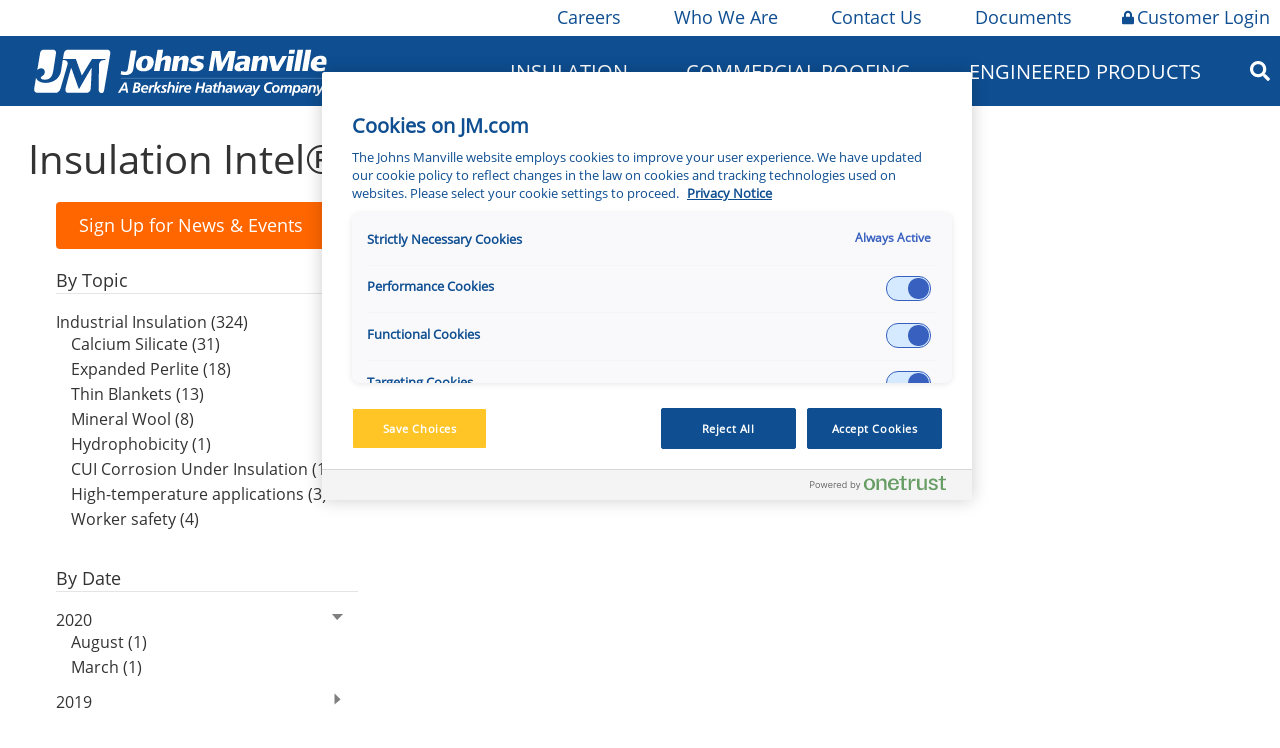

--- FILE ---
content_type: text/html;charset=utf-8
request_url: https://www.jm.com/en/blog/industrial-insulation/?year=2014&month=3&filter=blog:industrial-insulation/expanded-perlite
body_size: 15997
content:

<!DOCTYPE HTML>
<html>
    <head><meta http-equiv="content-type" content="text/html; charset=UTF-8"/>

<meta name="description" content="Our Industrial Insulation blog is the go-to source of news and information for installers, contractors, designers and distributors of industrial insulation."/>
</meta>





</meta>
</meta>




</meta>
<!-- /** favicons for all devices and browsers -->
<script defer="defer" type="text/javascript" src="/.rum/@adobe/helix-rum-js@%5E2/dist/rum-standalone.js"></script>
<link rel="apple-touch-icon" sizes="180x180" href="/etc.clientlibs/jm/clientlibs/clientlib-all/resources/apple-touch-icon.png?v=2"/>
<link rel="icon" type="image/png" sizes="32x32" href="/etc.clientlibs/jm/clientlibs/clientlib-all/resources/favicon-32x32.png?v=2"/>
<link rel="icon" type="image/png" sizes="16x16" href="/etc.clientlibs/jm/clientlibs/clientlib-all/resources/favicon-16x16.png?v=2"/>
<link rel="mask-icon" href="/etc.clientlibs/jm/clientlibs/clientlib-all/resources/safari-pinned-tab.svg?v=2" color="#0e4e91"/>
<link rel="shortcut icon" href="/etc.clientlibs/jm/clientlibs/clientlib-all/resources/favicon.ico?v=2"/>
<meta name="msapplication-TileColor" content="#0e4e91"/>
<meta name="msapplication-config" content="/etc.clientlibs/jm/clientlibs/clientlib-all/resources/browserconfig.xml?v=2"/>
<meta name="theme-color" content="#ffffff"/>



    
    <link rel="canonical" href="https://www.jm.com/en/blog/industrial-insulation/"/>

<meta property="og:title" content="Industrial Insulation Blog"/>
<meta property="og:description" content="Our Industrial Insulation blog is the go-to source of news and information for installers, contractors, designers and distributors of industrial insulation."/>
<meta property="og:type" content="website"/>
<meta property="og:url" content="https://www.jm.com/en/blog/industrial-insulation/"/>











<meta name="robots"/>


<meta http-equiv="content-type" content="text/html; charset=UTF-8"/>
<meta name="viewport" content="width=device-width, initial-scale=1, user-scalable=no"/>

   <!-- Google Tag Manager -->
<script type="text/plain" class="optanon-category-C0002">(function(w,d,s,l,i){w[l]=w[l]||[];w[l].push({'gtm.start':
new Date().getTime(),event:'gtm.js'});var f=d.getElementsByTagName(s)[0],
j=d.createElement(s),dl=l!='dataLayer'?'&l='+l:'';j.async=true;j.src=
'https://www.googletagmanager.com/gtm.js?id='+i+dl;f.parentNode.insertBefore(j,f);
})(window,document,'script','dataLayer','GTM-PZR8PBZ');</script>
<!-- End Google Tag Manager -->


    
<link rel="stylesheet" href="/etc.clientlibs/jm/clientlibs/style-system/clientlib-components.lc-5fe5fa04f4ce5b3d1c73d6bf054c54d4-lc.min.css" type="text/css">
<link rel="stylesheet" href="/etc.clientlibs/jm/clientlibs/base.lc-49ed2fac502c16df883815e0bb6384aa-lc.min.css" type="text/css">
<link rel="stylesheet" href="/etc.clientlibs/jm/clientlibs/components.lc-2ffc5a19a06209289ded3a5b11885bd5-lc.min.css" type="text/css">
<link rel="stylesheet" href="/etc.clientlibs/jm/clientlibs/clientlib-all.lc-fcf5d52aa87d30a3dcae16e2f7a4d6e9-lc.min.css" type="text/css">




    
<script src="/etc.clientlibs/clientlibs/granite/jquery.lc-7842899024219bcbdb5e72c946870b79-lc.min.js"></script>






<title>Industrial Insulation Blog | Johns Manville</title></head>
    <body><!-- Google Tag Manager (noscript) -->
<noscript><iframe class="optanon-category-C0002" data-src="https://www.googletagmanager.com/ns.html?id=GTM-PZR8PBZ" height="0" width="0" style="display:none;visibility:hidden"></iframe></noscript>
<!-- End Google Tag Manager (noscript) -->

<span id="main"></span>




<div>
	






	<div class="main-util-nav-htl">
		<div class="wrapper utilities-nav">
			
				<div class="utility-nav-item" style="background-color: ''">
					<a href="/en/careers/" class="utilnavheading"><i class=" jm-lock"></i>Careers</a>
					
						<div class="dropdown-content">
							
								<div class="dropdownItem">
									<a href="https://jm.wd103.myworkdayjobs.com/en-US/External?Location_Country=bc33aa3152ec42d4995f4791a106ed09&Location_Country=a30a87ed25634629aa6c3958aa2b91ea" class="utilnavitem">North America Jobs</a>
								</div>
							
								<div class="dropdownItem">
									<a href="https://jm.wd103.myworkdayjobs.com/de-DE/External?Location_Country=dcc5b7608d8644b3a93716604e78e995" class="utilnavitem">Germany Jobs</a>
								</div>
							
								<div class="dropdownItem">
									<a href="https://jm.wd103.myworkdayjobs.com/en-US/External?Location_Country=d2f29df0c90f4cea9e7d17f2ed8a86ad" class="utilnavitem">Slovakia Jobs</a>
								</div>
							
						</div>
					
				</div>
			
				<div class="utility-nav-item" style="background-color: ''">
					<a href="/en/our-company/" class="utilnavheading"><i class=" jm-lock"></i>Who We Are</a>
					
						<div class="dropdown-content">
							
								<div class="dropdownItem">
									<a href="/en/our-company/" class="utilnavitem">Who We Are</a>
								</div>
							
								<div class="dropdownItem">
									<a href="/en/Innovation/" class="utilnavitem">Innovation</a>
								</div>
							
								<div class="dropdownItem">
									<a href="/en/sustainability/" class="utilnavitem">Sustainability</a>
								</div>
							
								<div class="dropdownItem">
									<a href="/en/our-company/jm-locations/" class="utilnavitem">JM Locations</a>
								</div>
							
								<div class="dropdownItem">
									<a href="/en/our-company/HistoryandHeritage/" class="utilnavitem">History &amp; Heritage</a>
								</div>
							
								<div class="dropdownItem">
									<a href="/en/our-company/CoreValues/" class="utilnavitem">Core Values</a>
								</div>
							
								<div class="dropdownItem">
									<a href="/en/our-company/jm-newsroom/" class="utilnavitem">JM Newsroom</a>
								</div>
							
								<div class="dropdownItem">
									<a href="/en/our-company/for-our-suppliers/" class="utilnavitem">For Our Suppliers</a>
								</div>
							
						</div>
					
				</div>
			
				<div class="utility-nav-item" style="background-color: ''">
					<a href="/en/contact-us/" class="utilnavheading"><i class=" jm-lock"></i>Contact Us</a>
					
				</div>
			
				<div class="utility-nav-item" style="background-color: ''">
					<a href="/content/jm/global/en/index/documents" class="utilnavheading"><i class=" jm-lock"></i>Documents</a>
					
						<div class="dropdown-content">
							
								<div class="dropdownItem">
									<a href="/en/documents/?q=business=Insulation Systems" class="utilnavitem">Insulation Systems</a>
								</div>
							
								<div class="dropdownItem">
									<a href="/en/documents/?q=business=Commercial Roofing" class="utilnavitem">Commercial Roofing</a>
								</div>
							
								<div class="dropdownItem">
									<a href="/content/jm/global/en/index/engineered-products/document-library" class="utilnavitem">Engineered Products</a>
								</div>
							
						</div>
					
				</div>
			
				<div class="utility-nav-item" style="background-color: 'ffc425'">
					<a href="/en/login/" class="utilnavheading"><i class="fas fa-lock jm-lock jm-lock"></i>Customer Login</a>
					
				</div>
			
		</div>
	</div>
 

<div>




    
        
        
        <div class="newpar new section">

</div>

    
        
        
        <div class="par iparys_inherited">

    
    
    
    
        
        
        <div class="nav_main_desktop">





	<script>
		$(document).ready(function () {
			$('.nav_column_comp').contents().unwrap();
		});
	</script>







<div class="main-nav-htl">
	<div class="wrapper main-desktop-nav">
		<div class="mobileMenuDiv">
			<i class="fas fa-bars"></i>
			<div class="mobileNavDiv">
				




	
		<div>
			<div class="firstLevelItemDiv firstLevelClick">
				<div class="firstLevelItemIconDivPlus">
					
						<i class="fas fa-plus"></i>
					
				</div>
				<div class="firstLevelItemIconDivMinus">
					
						<i class="fas fa-minus"></i>
					
				</div>
				<a class="firstLevelItemTextDiv">Insulation</a>
			</div>

			
				<div id="m_1" class="secondLevelItemHideShowDiv">
					<div>
						<div class="secondLevelItemDiv">

							<!-- <div class="secondLevelItemIconDiv">
								<sly data-sly-test="org.apache.sling.scripting.sightly.js.impl.rhino.HybridObject@1084b683">
									<i class="fas fa-minus"></i>
								</sly>
							</div> -->
							<div class="secondLevelItemIconDivPlus">
								
									<i class="fas fa-plus"></i>
								
							</div>
							<div class="secondLevelItemIconDivMinus">
								
									<i class="fas fa-minus"></i>
								
							</div>
							<a class="secondLevelItemTextDiv" href="/en/homeowner-insulation">Home Insulation</a>
						</div>
						
							<div id="m_1_1" class="thirdLevelItemHideShowDiv">
								<div class="thirdLevelItemDiv">
									<div class="thirdLevelItemIconDiv">

									</div>
									<a class="thirdLevelItemTextDiv" href="/content/jm/global/en/index/insulation-calculator">Insulation Calculator</a>
								</div>
							</div>
						
					</div>
				
					<div>
						<div class="secondLevelItemDiv">

							<!-- <div class="secondLevelItemIconDiv">
								<sly data-sly-test="org.apache.sling.scripting.sightly.js.impl.rhino.HybridObject@93ab104,org.apache.sling.scripting.sightly.js.impl.rhino.HybridObject@2c146665,org.apache.sling.scripting.sightly.js.impl.rhino.HybridObject@2b243ff9,org.apache.sling.scripting.sightly.js.impl.rhino.HybridObject@6e1b18fb,org.apache.sling.scripting.sightly.js.impl.rhino.HybridObject@32f526ad,org.apache.sling.scripting.sightly.js.impl.rhino.HybridObject@3ddd59d8,org.apache.sling.scripting.sightly.js.impl.rhino.HybridObject@370c626d">
									<i class="fas fa-minus"></i>
								</sly>
							</div> -->
							<div class="secondLevelItemIconDivPlus">
								
									<i class="fas fa-plus"></i>
								
							</div>
							<div class="secondLevelItemIconDivMinus">
								
									<i class="fas fa-minus"></i>
								
							</div>
							<a class="secondLevelItemTextDiv" href="/en/building-insulation/">Building Insulation</a>
						</div>
						
							<div id="m_1_2" class="thirdLevelItemHideShowDiv">
								<div class="thirdLevelItemDiv">
									<div class="thirdLevelItemIconDiv">

									</div>
									<a class="thirdLevelItemTextDiv" href="/en/building-insulation/canada/">Canada (All Products)</a>
								</div>
							
								<div class="thirdLevelItemDiv">
									<div class="thirdLevelItemIconDiv">

									</div>
									<a class="thirdLevelItemTextDiv" href="/en/building-insulation/residential/">Residential Building</a>
								</div>
							
								<div class="thirdLevelItemDiv">
									<div class="thirdLevelItemIconDiv">

									</div>
									<a class="thirdLevelItemTextDiv" href="/en/building-insulation/commercial/">Commercial Building</a>
								</div>
							
								<div class="thirdLevelItemDiv">
									<div class="thirdLevelItemIconDiv">

									</div>
									<a class="thirdLevelItemTextDiv" href="/en/building-insulation/manufactured-housing/">Manufactured Housing</a>
								</div>
							
								<div class="thirdLevelItemDiv">
									<div class="thirdLevelItemIconDiv">

									</div>
									<a class="thirdLevelItemTextDiv" href="/en/building-insulation/metal-building/">Metal Building</a>
								</div>
							
								<div class="thirdLevelItemDiv">
									<div class="thirdLevelItemIconDiv">

									</div>
									<a class="thirdLevelItemTextDiv" href="/en/building-insulation/document-library/">Document Library</a>
								</div>
							
								<div class="thirdLevelItemDiv">
									<div class="thirdLevelItemIconDiv">

									</div>
									<a class="thirdLevelItemTextDiv" href="/content/jm/global/en/index/insulation-calculator">Insulation Calculator</a>
								</div>
							</div>
						
					</div>
				
					<div>
						<div class="secondLevelItemDiv">

							<!-- <div class="secondLevelItemIconDiv">
								<sly data-sly-test="org.apache.sling.scripting.sightly.js.impl.rhino.HybridObject@19b263a6,org.apache.sling.scripting.sightly.js.impl.rhino.HybridObject@2ba313f7,org.apache.sling.scripting.sightly.js.impl.rhino.HybridObject@5e583e5d,org.apache.sling.scripting.sightly.js.impl.rhino.HybridObject@585c38e7,org.apache.sling.scripting.sightly.js.impl.rhino.HybridObject@5279df19">
									<i class="fas fa-minus"></i>
								</sly>
							</div> -->
							<div class="secondLevelItemIconDivPlus">
								
									<i class="fas fa-plus"></i>
								
							</div>
							<div class="secondLevelItemIconDivMinus">
								
									<i class="fas fa-minus"></i>
								
							</div>
							<a class="secondLevelItemTextDiv" href="/en/insulation-systems/mechanical-insulation/">Mechanical Insulation</a>
						</div>
						
							<div id="m_1_3" class="thirdLevelItemHideShowDiv">
								<div class="thirdLevelItemDiv">
									<div class="thirdLevelItemIconDiv">

									</div>
									<a class="thirdLevelItemTextDiv" href="/en/insulation-systems/mechanical-insulation/">Pipe Insulation</a>
								</div>
							
								<div class="thirdLevelItemDiv">
									<div class="thirdLevelItemIconDiv">

									</div>
									<a class="thirdLevelItemTextDiv" href="/en/insulation-systems/mechanical-insulation/">PVC Jacketing and Fittings</a>
								</div>
							
								<div class="thirdLevelItemDiv">
									<div class="thirdLevelItemIconDiv">

									</div>
									<a class="thirdLevelItemTextDiv" href="/en/insulation-systems/mechanical-insulation/">Marine Insulation</a>
								</div>
							
								<div class="thirdLevelItemDiv">
									<div class="thirdLevelItemIconDiv">

									</div>
									<a class="thirdLevelItemTextDiv" href="/en/insulation-systems/mechanical-insulation/">Board and Blanket Insulation</a>
								</div>
							
								<div class="thirdLevelItemDiv">
									<div class="thirdLevelItemIconDiv">

									</div>
									<a class="thirdLevelItemTextDiv" href="/en/insulation-systems/mechanical-insulation/">Metal Jacketing and Fittings</a>
								</div>
							</div>
						
					</div>
				
					<div>
						<div class="secondLevelItemDiv">

							<!-- <div class="secondLevelItemIconDiv">
								<sly data-sly-test="org.apache.sling.scripting.sightly.js.impl.rhino.HybridObject@5bfc2862,org.apache.sling.scripting.sightly.js.impl.rhino.HybridObject@849d705,org.apache.sling.scripting.sightly.js.impl.rhino.HybridObject@6ff85a69,org.apache.sling.scripting.sightly.js.impl.rhino.HybridObject@25e7b420,org.apache.sling.scripting.sightly.js.impl.rhino.HybridObject@1fe237c6,org.apache.sling.scripting.sightly.js.impl.rhino.HybridObject@59552ac0,org.apache.sling.scripting.sightly.js.impl.rhino.HybridObject@74530891">
									<i class="fas fa-minus"></i>
								</sly>
							</div> -->
							<div class="secondLevelItemIconDivPlus">
								
									<i class="fas fa-plus"></i>
								
							</div>
							<div class="secondLevelItemIconDivMinus">
								
									<i class="fas fa-minus"></i>
								
							</div>
							<a class="secondLevelItemTextDiv" href="/en/oem/">OEM Insulation</a>
						</div>
						
							<div id="m_1_4" class="thirdLevelItemHideShowDiv">
								<div class="thirdLevelItemDiv">
									<div class="thirdLevelItemIconDiv">

									</div>
									<a class="thirdLevelItemTextDiv" href="/en/oem/aerospace/">Aerospace</a>
								</div>
							
								<div class="thirdLevelItemDiv">
									<div class="thirdLevelItemIconDiv">

									</div>
									<a class="thirdLevelItemTextDiv" href="/en/oem/appliance/">Appliance</a>
								</div>
							
								<div class="thirdLevelItemDiv">
									<div class="thirdLevelItemIconDiv">

									</div>
									<a class="thirdLevelItemTextDiv" href="/en/oem/hvac-equipment/">HVAC Equipment</a>
								</div>
							
								<div class="thirdLevelItemDiv">
									<div class="thirdLevelItemIconDiv">

									</div>
									<a class="thirdLevelItemTextDiv" href="/en/oem/office-interiors/">Office Interiors</a>
								</div>
							
								<div class="thirdLevelItemDiv">
									<div class="thirdLevelItemIconDiv">

									</div>
									<a class="thirdLevelItemTextDiv" href="/en/oem/specialty/">Specialty</a>
								</div>
							
								<div class="thirdLevelItemDiv">
									<div class="thirdLevelItemIconDiv">

									</div>
									<a class="thirdLevelItemTextDiv" href="/en/oem/transportation/">Transportation</a>
								</div>
							
								<div class="thirdLevelItemDiv">
									<div class="thirdLevelItemIconDiv">

									</div>
									<a class="thirdLevelItemTextDiv" href="/en/oem/facings/">Facings</a>
								</div>
							</div>
						
					</div>
				
					<div>
						<div class="secondLevelItemDiv">

							<!-- <div class="secondLevelItemIconDiv">
								<sly data-sly-test="org.apache.sling.scripting.sightly.js.impl.rhino.HybridObject@7ed7123a,org.apache.sling.scripting.sightly.js.impl.rhino.HybridObject@7d7da8f3,org.apache.sling.scripting.sightly.js.impl.rhino.HybridObject@622ba449,org.apache.sling.scripting.sightly.js.impl.rhino.HybridObject@14ca4805,org.apache.sling.scripting.sightly.js.impl.rhino.HybridObject@524ace64">
									<i class="fas fa-minus"></i>
								</sly>
							</div> -->
							<div class="secondLevelItemIconDivPlus">
								
									<i class="fas fa-plus"></i>
								
							</div>
							<div class="secondLevelItemIconDivMinus">
								
									<i class="fas fa-minus"></i>
								
							</div>
							<a class="secondLevelItemTextDiv" href="/content/jm/global/en/index/insulation-systems/hvac-insulation">HVAC Insulation</a>
						</div>
						
							<div id="m_1_5" class="thirdLevelItemHideShowDiv">
								<div class="thirdLevelItemDiv">
									<div class="thirdLevelItemIconDiv">

									</div>
									<a class="thirdLevelItemTextDiv" href="/content/jm/global/en/index/insulation-systems/hvac-insulation">Duct Board</a>
								</div>
							
								<div class="thirdLevelItemDiv">
									<div class="thirdLevelItemIconDiv">

									</div>
									<a class="thirdLevelItemTextDiv" href="/content/jm/global/en/index/insulation-systems/hvac-insulation">Duct Liner</a>
								</div>
							
								<div class="thirdLevelItemDiv">
									<div class="thirdLevelItemIconDiv">

									</div>
									<a class="thirdLevelItemTextDiv" href="/content/jm/global/en/index/insulation-systems/hvac-insulation">External Duct Insulation</a>
								</div>
							
								<div class="thirdLevelItemDiv">
									<div class="thirdLevelItemIconDiv">

									</div>
									<a class="thirdLevelItemTextDiv" href="/content/jm/global/en/index/insulation-systems/hvac-insulation">Flexible Duct Insulation</a>
								</div>
							
								<div class="thirdLevelItemDiv">
									<div class="thirdLevelItemIconDiv">

									</div>
									<a class="thirdLevelItemTextDiv" href="/content/jm/global/en/index/insulation-systems/hvac-insulation">Accessories</a>
								</div>
							</div>
						
					</div>
				
					<div>
						<div class="secondLevelItemDiv">

							<!-- <div class="secondLevelItemIconDiv">
								<sly data-sly-test="org.apache.sling.scripting.sightly.js.impl.rhino.HybridObject@3f271631,org.apache.sling.scripting.sightly.js.impl.rhino.HybridObject@7b742895,org.apache.sling.scripting.sightly.js.impl.rhino.HybridObject@377662e7,org.apache.sling.scripting.sightly.js.impl.rhino.HybridObject@5a37ce57,org.apache.sling.scripting.sightly.js.impl.rhino.HybridObject@5da6ddbe,org.apache.sling.scripting.sightly.js.impl.rhino.HybridObject@7cc761f,org.apache.sling.scripting.sightly.js.impl.rhino.HybridObject@3a95d5b,org.apache.sling.scripting.sightly.js.impl.rhino.HybridObject@67887e0f">
									<i class="fas fa-minus"></i>
								</sly>
							</div> -->
							<div class="secondLevelItemIconDivPlus">
								
									<i class="fas fa-plus"></i>
								
							</div>
							<div class="secondLevelItemIconDivMinus">
								
									<i class="fas fa-minus"></i>
								
							</div>
							<a class="secondLevelItemTextDiv" href="/en/insulation-systems/industrial-insulation/">Industrial Insulation</a>
						</div>
						
							<div id="m_1_6" class="thirdLevelItemHideShowDiv">
								<div class="thirdLevelItemDiv">
									<div class="thirdLevelItemIconDiv">

									</div>
									<a class="thirdLevelItemTextDiv" href="/en/insulation-systems/industrial-insulation/">Calcium Silicate Insulation</a>
								</div>
							
								<div class="thirdLevelItemDiv">
									<div class="thirdLevelItemIconDiv">

									</div>
									<a class="thirdLevelItemTextDiv" href="/en/insulation-systems/industrial-insulation/">Industrial Mineral Wool</a>
								</div>
							
								<div class="thirdLevelItemDiv">
									<div class="thirdLevelItemIconDiv">

									</div>
									<a class="thirdLevelItemTextDiv" href="/en/insulation-systems/industrial-insulation/">Perlite</a>
								</div>
							
								<div class="thirdLevelItemDiv">
									<div class="thirdLevelItemIconDiv">

									</div>
									<a class="thirdLevelItemTextDiv" href="/en/insulation-systems/industrial-insulation/">Accessories</a>
								</div>
							
								<div class="thirdLevelItemDiv">
									<div class="thirdLevelItemIconDiv">

									</div>
									<a class="thirdLevelItemTextDiv" href="/en/insulation-systems/industrial-insulation/">Polyisocyanurate Insulation</a>
								</div>
							
								<div class="thirdLevelItemDiv">
									<div class="thirdLevelItemIconDiv">

									</div>
									<a class="thirdLevelItemTextDiv" href="/en/insulation-systems/industrial-insulation/">Extruded Polystyrene (XPS) Billet</a>
								</div>
							
								<div class="thirdLevelItemDiv">
									<div class="thirdLevelItemIconDiv">

									</div>
									<a class="thirdLevelItemTextDiv" href="/en/insulation-systems/industrial-insulation/">Metal Jacketing</a>
								</div>
							
								<div class="thirdLevelItemDiv">
									<div class="thirdLevelItemIconDiv">

									</div>
									<a class="thirdLevelItemTextDiv" href="/en/insulation-systems/industrial-insulation/">Vapor Retarder</a>
								</div>
							</div>
						
					</div>
				
					<div>
						<div class="secondLevelItemDiv">

							<!-- <div class="secondLevelItemIconDiv">
								<sly data-sly-test="">
									<i class="fas fa-minus"></i>
								</sly>
							</div> -->
							<div class="secondLevelItemIconDivPlus">
								
							</div>
							<div class="secondLevelItemIconDivMinus">
								
							</div>
							<a class="secondLevelItemTextDiv" href="/en/goboard/">GoBoard Tile Backer Board</a>
						</div>
						
					</div>
				</div>
			
		</div>
	
		
	
		<div>
			<div class="firstLevelItemDiv firstLevelClick">
				<div class="firstLevelItemIconDivPlus">
					
						<i class="fas fa-plus"></i>
					
				</div>
				<div class="firstLevelItemIconDivMinus">
					
						<i class="fas fa-minus"></i>
					
				</div>
				<a class="firstLevelItemTextDiv" href="/en/commercial-roofing/">Commercial Roofing</a>
			</div>

			
				<div id="m_3" class="secondLevelItemHideShowDiv">
					<div>
						<div class="secondLevelItemDiv">

							<!-- <div class="secondLevelItemIconDiv">
								<sly data-sly-test="org.apache.sling.scripting.sightly.js.impl.rhino.HybridObject@566ae39d,org.apache.sling.scripting.sightly.js.impl.rhino.HybridObject@618f1561,org.apache.sling.scripting.sightly.js.impl.rhino.HybridObject@21e79043,org.apache.sling.scripting.sightly.js.impl.rhino.HybridObject@2fcebfa3,org.apache.sling.scripting.sightly.js.impl.rhino.HybridObject@2eb9d7cc,org.apache.sling.scripting.sightly.js.impl.rhino.HybridObject@3704fb67,org.apache.sling.scripting.sightly.js.impl.rhino.HybridObject@2a7c104c">
									<i class="fas fa-minus"></i>
								</sly>
							</div> -->
							<div class="secondLevelItemIconDivPlus">
								
									<i class="fas fa-plus"></i>
								
							</div>
							<div class="secondLevelItemIconDivMinus">
								
									<i class="fas fa-minus"></i>
								
							</div>
							<a class="secondLevelItemTextDiv">Roofing Membranes</a>
						</div>
						
							<div id="m_3_1" class="thirdLevelItemHideShowDiv">
								<div class="thirdLevelItemDiv">
									<div class="thirdLevelItemIconDiv">

									</div>
									<a class="thirdLevelItemTextDiv" href="/en/commercial-roofing/tpo-roofing-systems/">TPO Roofing Systems</a>
								</div>
							
								<div class="thirdLevelItemDiv">
									<div class="thirdLevelItemIconDiv">

									</div>
									<a class="thirdLevelItemTextDiv" href="/en/commercial-roofing/pvc-roofing-systems/">PVC Roofing Systems</a>
								</div>
							
								<div class="thirdLevelItemDiv">
									<div class="thirdLevelItemIconDiv">

									</div>
									<a class="thirdLevelItemTextDiv" href="/en/commercial-roofing/epdm-roofing-systems/">EPDM Roofing Systems</a>
								</div>
							
								<div class="thirdLevelItemDiv">
									<div class="thirdLevelItemIconDiv">

									</div>
									<a class="thirdLevelItemTextDiv" href="/en/commercial-roofing/sbs-roofing-systems/">SBS Roofing Systems</a>
								</div>
							
								<div class="thirdLevelItemDiv">
									<div class="thirdLevelItemIconDiv">

									</div>
									<a class="thirdLevelItemTextDiv" href="/en/commercial-roofing/app-roofing-systems/">APP Roofing Systems</a>
								</div>
							
								<div class="thirdLevelItemDiv">
									<div class="thirdLevelItemIconDiv">

									</div>
									<a class="thirdLevelItemTextDiv" href="/en/commercial-roofing/bur-roofing-systems/">BUR Roofing Systems</a>
								</div>
							
								<div class="thirdLevelItemDiv">
									<div class="thirdLevelItemIconDiv">

									</div>
									<a class="thirdLevelItemTextDiv" href="/en/commercial-roofing/liquid-applied-roofing-systems/">Liquid Applied Roofing Systems</a>
								</div>
							</div>
						
					</div>
				
					<div>
						<div class="secondLevelItemDiv">

							<!-- <div class="secondLevelItemIconDiv">
								<sly data-sly-test="org.apache.sling.scripting.sightly.js.impl.rhino.HybridObject@4a09bfef,org.apache.sling.scripting.sightly.js.impl.rhino.HybridObject@16c89210,org.apache.sling.scripting.sightly.js.impl.rhino.HybridObject@174046f8,org.apache.sling.scripting.sightly.js.impl.rhino.HybridObject@7e1af645,org.apache.sling.scripting.sightly.js.impl.rhino.HybridObject@79ebc8ae">
									<i class="fas fa-minus"></i>
								</sly>
							</div> -->
							<div class="secondLevelItemIconDivPlus">
								
									<i class="fas fa-plus"></i>
								
							</div>
							<div class="secondLevelItemIconDivMinus">
								
									<i class="fas fa-minus"></i>
								
							</div>
							<a class="secondLevelItemTextDiv">Roofing System Components</a>
						</div>
						
							<div id="m_3_2" class="thirdLevelItemHideShowDiv">
								<div class="thirdLevelItemDiv">
									<div class="thirdLevelItemIconDiv">

									</div>
									<a class="thirdLevelItemTextDiv" href="/en/commercial-roofing/roofing-insulation-and-cover--boards/">Roofing Insulation and Cover Boards</a>
								</div>
							
								<div class="thirdLevelItemDiv">
									<div class="thirdLevelItemIconDiv">

									</div>
									<a class="thirdLevelItemTextDiv" href="/en/commercial-roofing/jm-adhesives-cements-cleaners-primers-sealants/">Adhesives, Cements, and Primers</a>
								</div>
							
								<div class="thirdLevelItemDiv">
									<div class="thirdLevelItemIconDiv">

									</div>
									<a class="thirdLevelItemTextDiv" href="/en/commercial-roofing/specialty-roofing-products/">Specialty Roofing Products</a>
								</div>
							
								<div class="thirdLevelItemDiv">
									<div class="thirdLevelItemIconDiv">

									</div>
									<a class="thirdLevelItemTextDiv" href="/en/commercial-roofing/fasteners-and-plates/">Fasteners and Plates</a>
								</div>
							
								<div class="thirdLevelItemDiv">
									<div class="thirdLevelItemIconDiv">

									</div>
									<a class="thirdLevelItemTextDiv" href="/en/commercial-roofing/coatings/">Coatings</a>
								</div>
							</div>
						
					</div>
				
					<div>
						<div class="secondLevelItemDiv">

							<!-- <div class="secondLevelItemIconDiv">
								<sly data-sly-test="org.apache.sling.scripting.sightly.js.impl.rhino.HybridObject@300b0c3e,org.apache.sling.scripting.sightly.js.impl.rhino.HybridObject@17a192ab,org.apache.sling.scripting.sightly.js.impl.rhino.HybridObject@32cb2e2d,org.apache.sling.scripting.sightly.js.impl.rhino.HybridObject@35883464,org.apache.sling.scripting.sightly.js.impl.rhino.HybridObject@5d0aa417">
									<i class="fas fa-minus"></i>
								</sly>
							</div> -->
							<div class="secondLevelItemIconDivPlus">
								
									<i class="fas fa-plus"></i>
								
							</div>
							<div class="secondLevelItemIconDivMinus">
								
									<i class="fas fa-minus"></i>
								
							</div>
							<a class="secondLevelItemTextDiv">Building Owners</a>
						</div>
						
							<div id="m_3_3" class="thirdLevelItemHideShowDiv">
								<div class="thirdLevelItemDiv">
									<div class="thirdLevelItemIconDiv">

									</div>
									<a class="thirdLevelItemTextDiv" href="/en/commercial-roofing/building-owners/">Building Owner Resources</a>
								</div>
							
								<div class="thirdLevelItemDiv">
									<div class="thirdLevelItemIconDiv">

									</div>
									<a class="thirdLevelItemTextDiv" href="/en/commercial-roofing/building-owners/jm-preferred-accounts-team/">Preferred Accounts</a>
								</div>
							
								<div class="thirdLevelItemDiv">
									<div class="thirdLevelItemIconDiv">

									</div>
									<a class="thirdLevelItemTextDiv" href="/content/jm/global/en/index/commercial-roofing/building-owners/low-slope-roofing-for-sustainability">Sustainability Solutions</a>
								</div>
							
								<div class="thirdLevelItemDiv">
									<div class="thirdLevelItemIconDiv">

									</div>
									<a class="thirdLevelItemTextDiv" href="/en/commercial-roofing/technical--guarantee--and-warranty-services/">Guarantees and Roof Maintenance</a>
								</div>
							
								<div class="thirdLevelItemDiv">
									<div class="thirdLevelItemIconDiv">

									</div>
									<a class="thirdLevelItemTextDiv" href="/en/commercial-roofing/commercial-roofing-locator/">Find a Contractor</a>
								</div>
							</div>
						
					</div>
				
					<div>
						<div class="secondLevelItemDiv">

							<!-- <div class="secondLevelItemIconDiv">
								<sly data-sly-test="org.apache.sling.scripting.sightly.js.impl.rhino.HybridObject@5109b298,org.apache.sling.scripting.sightly.js.impl.rhino.HybridObject@3dceea97,org.apache.sling.scripting.sightly.js.impl.rhino.HybridObject@359947b3,org.apache.sling.scripting.sightly.js.impl.rhino.HybridObject@304ab809,org.apache.sling.scripting.sightly.js.impl.rhino.HybridObject@2ccb41ea,org.apache.sling.scripting.sightly.js.impl.rhino.HybridObject@661b9cb6">
									<i class="fas fa-minus"></i>
								</sly>
							</div> -->
							<div class="secondLevelItemIconDivPlus">
								
									<i class="fas fa-plus"></i>
								
							</div>
							<div class="secondLevelItemIconDivMinus">
								
									<i class="fas fa-minus"></i>
								
							</div>
							<a class="secondLevelItemTextDiv">Contractors</a>
						</div>
						
							<div id="m_3_4" class="thirdLevelItemHideShowDiv">
								<div class="thirdLevelItemDiv">
									<div class="thirdLevelItemIconDiv">

									</div>
									<a class="thirdLevelItemTextDiv" href="/en/commercial-roofing/commercial-roofing-contractor-resources/">Contractor Resources</a>
								</div>
							
								<div class="thirdLevelItemDiv">
									<div class="thirdLevelItemIconDiv">

									</div>
									<a class="thirdLevelItemTextDiv" href="/en/commercial-roofing/commercial-roofing-contractor-resources/jm-peak-advantage-contractor-program/">JM Peak Advantage Contractor Program</a>
								</div>
							
								<div class="thirdLevelItemDiv">
									<div class="thirdLevelItemIconDiv">

									</div>
									<a class="thirdLevelItemTextDiv" href="/content/jm/global/en/index/commercial-roofing/commercial-roofing-contractor-resources/jm-peak-advantage-contractor-program/jm-peak-advantage-training-program">Roofing Institute Contractor Training</a>
								</div>
							
								<div class="thirdLevelItemDiv">
									<div class="thirdLevelItemIconDiv">

									</div>
									<a class="thirdLevelItemTextDiv" href="/en/commercial-roofing/technical--guarantee--and-warranty-services/">Technical, Guarantee &amp; Warranty Services</a>
								</div>
							
								<div class="thirdLevelItemDiv">
									<div class="thirdLevelItemIconDiv">

									</div>
									<a class="thirdLevelItemTextDiv" href="https://www.jmconnexusportal.com/JM_CP_Login?ec=302&startURL=%2Fs%2F">Peak Advantage Contractor Portal Login</a>
								</div>
							
								<div class="thirdLevelItemDiv">
									<div class="thirdLevelItemIconDiv">

									</div>
									<a class="thirdLevelItemTextDiv" href="/en/commercial-roofing/commercial-roofing-locator/">Find a Distributor</a>
								</div>
							</div>
						
					</div>
				
					<div>
						<div class="secondLevelItemDiv">

							<!-- <div class="secondLevelItemIconDiv">
								<sly data-sly-test="org.apache.sling.scripting.sightly.js.impl.rhino.HybridObject@30d99b6f,org.apache.sling.scripting.sightly.js.impl.rhino.HybridObject@2e5f365e,org.apache.sling.scripting.sightly.js.impl.rhino.HybridObject@2ee6c89f">
									<i class="fas fa-minus"></i>
								</sly>
							</div> -->
							<div class="secondLevelItemIconDivPlus">
								
									<i class="fas fa-plus"></i>
								
							</div>
							<div class="secondLevelItemIconDivMinus">
								
									<i class="fas fa-minus"></i>
								
							</div>
							<a class="secondLevelItemTextDiv">Design Professionals</a>
						</div>
						
							<div id="m_3_5" class="thirdLevelItemHideShowDiv">
								<div class="thirdLevelItemDiv">
									<div class="thirdLevelItemIconDiv">

									</div>
									<a class="thirdLevelItemTextDiv" href="/en/commercial-roofing/commercial-roofing-design-professionals/">Design Professional Services</a>
								</div>
							
								<div class="thirdLevelItemDiv">
									<div class="thirdLevelItemIconDiv">

									</div>
									<a class="thirdLevelItemTextDiv" href="/en/commercial-roofing/commercial-roofing-design-professionals/commercial-roofing-spec-service-request/">Specification &amp; Design Assistance Request</a>
								</div>
							
								<div class="thirdLevelItemDiv">
									<div class="thirdLevelItemIconDiv">

									</div>
									<a class="thirdLevelItemTextDiv" href="/en/commercial-roofing/commercial-roofing-design-professionals/continue-your-commercial-roofing-education-with-bursi/">BURSI Continuing Education Program</a>
								</div>
							</div>
						
					</div>
				
					<div>
						<div class="secondLevelItemDiv">

							<!-- <div class="secondLevelItemIconDiv">
								<sly data-sly-test="org.apache.sling.scripting.sightly.js.impl.rhino.HybridObject@7da0369a,org.apache.sling.scripting.sightly.js.impl.rhino.HybridObject@40ab8a36,org.apache.sling.scripting.sightly.js.impl.rhino.HybridObject@76174dac,org.apache.sling.scripting.sightly.js.impl.rhino.HybridObject@46791570,org.apache.sling.scripting.sightly.js.impl.rhino.HybridObject@3a91efc3,org.apache.sling.scripting.sightly.js.impl.rhino.HybridObject@2677389d,org.apache.sling.scripting.sightly.js.impl.rhino.HybridObject@6a417bd2,org.apache.sling.scripting.sightly.js.impl.rhino.HybridObject@641d217f,org.apache.sling.scripting.sightly.js.impl.rhino.HybridObject@51c735c8,org.apache.sling.scripting.sightly.js.impl.rhino.HybridObject@4e6b5cbd">
									<i class="fas fa-minus"></i>
								</sly>
							</div> -->
							<div class="secondLevelItemIconDivPlus">
								
									<i class="fas fa-plus"></i>
								
							</div>
							<div class="secondLevelItemIconDivMinus">
								
									<i class="fas fa-minus"></i>
								
							</div>
							<a class="secondLevelItemTextDiv">Resources</a>
						</div>
						
							<div id="m_3_6" class="thirdLevelItemHideShowDiv">
								<div class="thirdLevelItemDiv">
									<div class="thirdLevelItemIconDiv">

									</div>
									<a class="thirdLevelItemTextDiv" href="/en/commercial-roofing/commercial-roofing-education/">Training Resources</a>
								</div>
							
								<div class="thirdLevelItemDiv">
									<div class="thirdLevelItemIconDiv">

									</div>
									<a class="thirdLevelItemTextDiv" href="/en/documents/?q=business=Commercial Roofing">Document Library</a>
								</div>
							
								<div class="thirdLevelItemDiv">
									<div class="thirdLevelItemIconDiv">

									</div>
									<a class="thirdLevelItemTextDiv" href="https://smartbinder.jm.com">SmartBinder</a>
								</div>
							
								<div class="thirdLevelItemDiv">
									<div class="thirdLevelItemIconDiv">

									</div>
									<a class="thirdLevelItemTextDiv" href="/en/commercial-roofing/submittals/">Submittal Wizard</a>
								</div>
							
								<div class="thirdLevelItemDiv">
									<div class="thirdLevelItemIconDiv">

									</div>
									<a class="thirdLevelItemTextDiv" href="/en/commercial-roofing/specs-and-details/">Specs, Flashing Details &amp; Assembly Plates</a>
								</div>
							
								<div class="thirdLevelItemDiv">
									<div class="thirdLevelItemIconDiv">

									</div>
									<a class="thirdLevelItemTextDiv" href="/en/commercial-roofing/jm-commercial-roofing-brochures/">Brochures, Case Studies and Bulletins</a>
								</div>
							
								<div class="thirdLevelItemDiv">
									<div class="thirdLevelItemIconDiv">

									</div>
									<a class="thirdLevelItemTextDiv" href="/en/commercial-roofing/jm-commercial-roofing-codes-corner/">Codes Corner</a>
								</div>
							
								<div class="thirdLevelItemDiv">
									<div class="thirdLevelItemIconDiv">

									</div>
									<a class="thirdLevelItemTextDiv" href="/en/commercial-roofing/jm-commercial-roofing-video-library/">Video Library</a>
								</div>
							
								<div class="thirdLevelItemDiv">
									<div class="thirdLevelItemIconDiv">

									</div>
									<a class="thirdLevelItemTextDiv" href="/content/jm/global/en/index/blog/jmroofing-news">JM Commercial Roofing Blog </a>
								</div>
							
								<div class="thirdLevelItemDiv">
									<div class="thirdLevelItemIconDiv">

									</div>
									<a class="thirdLevelItemTextDiv" href="/content/jm/global/en/index/commercial-roofing/jmroofing-news">JMRoofing.News</a>
								</div>
							</div>
						
					</div>
				
					<div>
						<div class="secondLevelItemDiv">

							<!-- <div class="secondLevelItemIconDiv">
								<sly data-sly-test="">
									<i class="fas fa-minus"></i>
								</sly>
							</div> -->
							<div class="secondLevelItemIconDivPlus">
								
							</div>
							<div class="secondLevelItemIconDivMinus">
								
							</div>
							<a class="secondLevelItemTextDiv" href="/content/jm/global/en/index/commercial-roofing/recursos-en-espanol">Recursos en Español</a>
						</div>
						
					</div>
				
					<div>
						<div class="secondLevelItemDiv">

							<!-- <div class="secondLevelItemIconDiv">
								<sly data-sly-test="">
									<i class="fas fa-minus"></i>
								</sly>
							</div> -->
							<div class="secondLevelItemIconDivPlus">
								
							</div>
							<div class="secondLevelItemIconDivMinus">
								
							</div>
							<a class="secondLevelItemTextDiv" href="/content/jm/global/en/index/commercial-roofing/contact-jm-commercial-roofing-systems">Contact Us</a>
						</div>
						
					</div>
				</div>
			
		</div>
	
		<div>
			<div class="firstLevelItemDiv firstLevelClick">
				<div class="firstLevelItemIconDivPlus">
					
						<i class="fas fa-plus"></i>
					
				</div>
				<div class="firstLevelItemIconDivMinus">
					
						<i class="fas fa-minus"></i>
					
				</div>
				<a class="firstLevelItemTextDiv">Engineered Products</a>
			</div>

			
				<div id="m_4" class="secondLevelItemHideShowDiv">
					<div>
						<div class="secondLevelItemDiv">

							<!-- <div class="secondLevelItemIconDiv">
								<sly data-sly-test="org.apache.sling.scripting.sightly.js.impl.rhino.HybridObject@38aa196f,org.apache.sling.scripting.sightly.js.impl.rhino.HybridObject@48ca96db,org.apache.sling.scripting.sightly.js.impl.rhino.HybridObject@75919cec,org.apache.sling.scripting.sightly.js.impl.rhino.HybridObject@3f6d0d9,org.apache.sling.scripting.sightly.js.impl.rhino.HybridObject@6bffc0a9,org.apache.sling.scripting.sightly.js.impl.rhino.HybridObject@771fef43,org.apache.sling.scripting.sightly.js.impl.rhino.HybridObject@e106bb0,org.apache.sling.scripting.sightly.js.impl.rhino.HybridObject@3b5502b3,org.apache.sling.scripting.sightly.js.impl.rhino.HybridObject@2eba77f8,org.apache.sling.scripting.sightly.js.impl.rhino.HybridObject@2657e09b">
									<i class="fas fa-minus"></i>
								</sly>
							</div> -->
							<div class="secondLevelItemIconDivPlus">
								
									<i class="fas fa-plus"></i>
								
							</div>
							<div class="secondLevelItemIconDivMinus">
								
									<i class="fas fa-minus"></i>
								
							</div>
							<a class="secondLevelItemTextDiv" href="/content/jm/global/en/index/jm-nonwovens">Nonwovens</a>
						</div>
						
							<div id="m_4_1" class="thirdLevelItemHideShowDiv">
								<div class="thirdLevelItemDiv">
									<div class="thirdLevelItemIconDiv">

									</div>
									<a class="thirdLevelItemTextDiv" href="/content/jm/global/en/index/nonwovens/fiberglass-mat-for-bituminous-roofing">Bituminous Roofing (fiberglass mat)</a>
								</div>
							
								<div class="thirdLevelItemDiv">
									<div class="thirdLevelItemIconDiv">

									</div>
									<a class="thirdLevelItemTextDiv" href="/content/jm/global/en/index/nonwovens/polyester-nonwoven-for-bituminous-roofing">Bituminous Roofing (polyester nonwoven)</a>
								</div>
							
								<div class="thirdLevelItemDiv">
									<div class="thirdLevelItemIconDiv">

									</div>
									<a class="thirdLevelItemTextDiv" href="/content/jm/global/en/index/nonwovens/fiberglass-mat-for-carpet-tiles">Carpet Tiles</a>
								</div>
							
								<div class="thirdLevelItemDiv">
									<div class="thirdLevelItemIconDiv">

									</div>
									<a class="thirdLevelItemTextDiv" href="/content/jm/global/en/index/nonwovens/fiberglass-mat-for-ceiling-tiles">Ceiling Tiles</a>
								</div>
							
								<div class="thirdLevelItemDiv">
									<div class="thirdLevelItemIconDiv">

									</div>
									<a class="thirdLevelItemTextDiv" href="/content/jm/global/en/index/nonwovens/fiberglass-mat-facers-for-gypsum-boards">Gypsum Boards</a>
								</div>
							
								<div class="thirdLevelItemDiv">
									<div class="thirdLevelItemIconDiv">

									</div>
									<a class="thirdLevelItemTextDiv" href="/content/jm/global/en/index/nonwovens/fiberglass-mat-for-lvt-flooring">LVT Flooring</a>
								</div>
							
								<div class="thirdLevelItemDiv">
									<div class="thirdLevelItemIconDiv">

									</div>
									<a class="thirdLevelItemTextDiv" href="/content/jm/global/en/index/nonwovens/fiberglass-mat-facers-for-mineral-and-foam-insulation">Mineral and Foam Insulation</a>
								</div>
							
								<div class="thirdLevelItemDiv">
									<div class="thirdLevelItemIconDiv">

									</div>
									<a class="thirdLevelItemTextDiv" href="/content/jm/global/en/index/nonwovens/fiberglass-mat-for-resilient-flooring">Resilient Flooring</a>
								</div>
							
								<div class="thirdLevelItemDiv">
									<div class="thirdLevelItemIconDiv">

									</div>
									<a class="thirdLevelItemTextDiv" href="/content/jm/global/en/index/nonwovens/fiberglass-mat-facers-for-roof-decks">Roof Decks</a>
								</div>
							
								<div class="thirdLevelItemDiv">
									<div class="thirdLevelItemIconDiv">

									</div>
									<a class="thirdLevelItemTextDiv" href="/content/jm/global/en/index/nonwovens/fiberglass-mat-for-roofing-shingles">Roofing Shingles</a>
								</div>
							</div>
						
					</div>
				
					<div>
						<div class="secondLevelItemDiv">

							<!-- <div class="secondLevelItemIconDiv">
								<sly data-sly-test="org.apache.sling.scripting.sightly.js.impl.rhino.HybridObject@5cf64b02,org.apache.sling.scripting.sightly.js.impl.rhino.HybridObject@4d604594,org.apache.sling.scripting.sightly.js.impl.rhino.HybridObject@51d2776c,org.apache.sling.scripting.sightly.js.impl.rhino.HybridObject@758a19d8">
									<i class="fas fa-minus"></i>
								</sly>
							</div> -->
							<div class="secondLevelItemIconDivPlus">
								
									<i class="fas fa-plus"></i>
								
							</div>
							<div class="secondLevelItemIconDivMinus">
								
									<i class="fas fa-minus"></i>
								
							</div>
							<a class="secondLevelItemTextDiv" href="/content/jm/global/en/index/filtration-separation">Filtration Products</a>
						</div>
						
							<div id="m_4_2" class="thirdLevelItemHideShowDiv">
								<div class="thirdLevelItemDiv">
									<div class="thirdLevelItemIconDiv">

									</div>
									<a class="thirdLevelItemTextDiv" href="/content/jm/global/en/index/filtration-separation/polyester-nonwoven-for-air-pollution-control-filtration">Air Pollution</a>
								</div>
							
								<div class="thirdLevelItemDiv">
									<div class="thirdLevelItemIconDiv">

									</div>
									<a class="thirdLevelItemTextDiv" href="/content/jm/global/en/index/filtration-separation/polyester-nonwoven-for-coolant-oil-filtration">Coolant Oil</a>
								</div>
							
								<div class="thirdLevelItemDiv">
									<div class="thirdLevelItemIconDiv">

									</div>
									<a class="thirdLevelItemTextDiv" href="/content/jm/global/en/index/filtration-separation/micro-fiberglass-for-hepa-ulpa-filtration">HEPA/ULPA</a>
								</div>
							
								<div class="thirdLevelItemDiv">
									<div class="thirdLevelItemIconDiv">

									</div>
									<a class="thirdLevelItemTextDiv" href="/content/jm/global/en/index/filtration-separation/pp-meltblown-and-micro-fiberglass-nonwoven-for-hvac-filtration">HVAC</a>
								</div>
							</div>
						
					</div>
				
					<div>
						<div class="secondLevelItemDiv">

							<!-- <div class="secondLevelItemIconDiv">
								<sly data-sly-test="org.apache.sling.scripting.sightly.js.impl.rhino.HybridObject@3303a317">
									<i class="fas fa-minus"></i>
								</sly>
							</div> -->
							<div class="secondLevelItemIconDivPlus">
								
									<i class="fas fa-plus"></i>
								
							</div>
							<div class="secondLevelItemIconDivMinus">
								
									<i class="fas fa-minus"></i>
								
							</div>
							<a class="secondLevelItemTextDiv" href="/content/jm/global/en/index/filtration-separation">Battery Products</a>
						</div>
						
							<div id="m_4_3" class="thirdLevelItemHideShowDiv">
								<div class="thirdLevelItemDiv">
									<div class="thirdLevelItemIconDiv">

									</div>
									<a class="thirdLevelItemTextDiv" href="/content/jm/global/en/index/filtration-separation/polyester-nonwoven-fiberglass-mat-glass-microfiber-and-glass-sliver-for-lead-acid-batteries">Lead-Acid Battery</a>
								</div>
							</div>
						
					</div>
				
					<div>
						<div class="secondLevelItemDiv">

							<!-- <div class="secondLevelItemIconDiv">
								<sly data-sly-test="org.apache.sling.scripting.sightly.js.impl.rhino.HybridObject@48b4fb3d,org.apache.sling.scripting.sightly.js.impl.rhino.HybridObject@131a232a,org.apache.sling.scripting.sightly.js.impl.rhino.HybridObject@66f68315,org.apache.sling.scripting.sightly.js.impl.rhino.HybridObject@f215e45,org.apache.sling.scripting.sightly.js.impl.rhino.HybridObject@6023318f,org.apache.sling.scripting.sightly.js.impl.rhino.HybridObject@22625dd2,org.apache.sling.scripting.sightly.js.impl.rhino.HybridObject@70de8ca0,org.apache.sling.scripting.sightly.js.impl.rhino.HybridObject@75883788">
									<i class="fas fa-minus"></i>
								</sly>
							</div> -->
							<div class="secondLevelItemIconDivPlus">
								
									<i class="fas fa-plus"></i>
								
							</div>
							<div class="secondLevelItemIconDivMinus">
								
									<i class="fas fa-minus"></i>
								
							</div>
							<a class="secondLevelItemTextDiv" href="/content/jm/global/en/index/fiberglass">Reinforced Fiberglass</a>
						</div>
						
							<div id="m_4_4" class="thirdLevelItemHideShowDiv">
								<div class="thirdLevelItemDiv">
									<div class="thirdLevelItemIconDiv">

									</div>
									<a class="thirdLevelItemTextDiv" href="/content/jm/global/en/index/fiberglass/chopped-fiberglass-for-gypsum-boards">Gypsum Boards</a>
								</div>
							
								<div class="thirdLevelItemDiv">
									<div class="thirdLevelItemIconDiv">

									</div>
									<a class="thirdLevelItemTextDiv" href="/content/jm/global/en/index/fiberglass/direct-roving-for-long-fiber-thermoplastic">Long Fiber Thermoplastics (LFT, D-LFT)</a>
								</div>
							
								<div class="thirdLevelItemDiv">
									<div class="thirdLevelItemIconDiv">

									</div>
									<a class="thirdLevelItemTextDiv" href="/content/jm/global/en/index/fiberglass/chopped-fiberglass-for-polyolefins">Polyolefins (PP,PE)</a>
								</div>
							
								<div class="thirdLevelItemDiv">
									<div class="thirdLevelItemIconDiv">

									</div>
									<a class="thirdLevelItemTextDiv" href="/content/jm/global/en/index/fiberglass/chopped-fiberglass-for-polyamides">Polymides (PA)</a>
								</div>
							
								<div class="thirdLevelItemDiv">
									<div class="thirdLevelItemIconDiv">

									</div>
									<a class="thirdLevelItemTextDiv" href="/content/jm/global/en/index/fiberglass/assembled-roving-for-sheet-moulding-compound">Sheet Moulding Compound</a>
								</div>
							
								<div class="thirdLevelItemDiv">
									<div class="thirdLevelItemIconDiv">

									</div>
									<a class="thirdLevelItemTextDiv" href="/content/jm/global/en/index/fiberglass/direct-roving-for-structural-thermoplastics">Structural Thermoplastics</a>
								</div>
							
								<div class="thirdLevelItemDiv">
									<div class="thirdLevelItemIconDiv">

									</div>
									<a class="thirdLevelItemTextDiv" href="/content/jm/global/en/index/fiberglass/assembled-roving-for-thermoset-composites">Thermoset Composites (assembled)</a>
								</div>
							
								<div class="thirdLevelItemDiv">
									<div class="thirdLevelItemIconDiv">

									</div>
									<a class="thirdLevelItemTextDiv" href="/content/jm/global/en/index/fiberglass/direct-roving-for-thermoset-composites">Thermoset Composites (direct)</a>
								</div>
							</div>
						
					</div>
				
					<div>
						<div class="secondLevelItemDiv">

							<!-- <div class="secondLevelItemIconDiv">
								<sly data-sly-test="">
									<i class="fas fa-minus"></i>
								</sly>
							</div> -->
							<div class="secondLevelItemIconDivPlus">
								
							</div>
							<div class="secondLevelItemIconDivMinus">
								
							</div>
							<a class="secondLevelItemTextDiv" href="/content/jm/global/en/index/blog/jm-engineered-products-blog">Blog</a>
						</div>
						
					</div>
				
					<div>
						<div class="secondLevelItemDiv">

							<!-- <div class="secondLevelItemIconDiv">
								<sly data-sly-test="">
									<i class="fas fa-minus"></i>
								</sly>
							</div> -->
							<div class="secondLevelItemIconDivPlus">
								
							</div>
							<div class="secondLevelItemIconDivMinus">
								
							</div>
							<a class="secondLevelItemTextDiv" href="/content/jm/global/en/index/engineered-products/meet-us">Meet Us</a>
						</div>
						
					</div>
				
					<div>
						<div class="secondLevelItemDiv">

							<!-- <div class="secondLevelItemIconDiv">
								<sly data-sly-test="">
									<i class="fas fa-minus"></i>
								</sly>
							</div> -->
							<div class="secondLevelItemIconDivPlus">
								
							</div>
							<div class="secondLevelItemIconDivMinus">
								
							</div>
							<a class="secondLevelItemTextDiv" href="/content/jm/global/en/index/engineered-products/document-library">Resources</a>
						</div>
						
					</div>
				</div>
			
		</div>
	
		
	
		
	
		
	
		
	
		
	
		
	



	
		<div>
			<div class="firstLevelUtilItemDiv firstLevelClick" style="background-color:#">
				<!-- <div class="firstLevelUtilItemIconDiv">
					<sly data-sly-test="org.apache.sling.scripting.sightly.js.impl.rhino.HybridObject@7606fc6c,org.apache.sling.scripting.sightly.js.impl.rhino.HybridObject@5eb73c80,org.apache.sling.scripting.sightly.js.impl.rhino.HybridObject@bc1737a">
						<i class="fas fa-plus"></i>
					</sly>
					<sly data-sly-test="">
						<i class=""></i>
					</sly>
				</div> -->
				<div class="firstLevelUtilItemIconDivPlus">
					
						<i class="fas fa-plus"></i>
					
					
				</div>
				<div class="firstLevelUtilItemIconDivMinus">
					
						<i class="fas fa-minus"></i>
					
					
				</div>
				<a class="firstLevelUtilItemTextDiv" href="/en/careers/">Careers</a>
			</div>
			
				<div id="u_1" class="secondLevelItemHideShowDiv">
					<div class="secondLevelUtilItemDiv">
						<div class="secondLevelUtilItemIconDiv">

						</div>
						<a class="secondLevelUtilItemTextDiv" href="https://jm.wd103.myworkdayjobs.com/en-US/External?Location_Country=bc33aa3152ec42d4995f4791a106ed09&Location_Country=a30a87ed25634629aa6c3958aa2b91ea">North America Jobs</a>
					</div>
				
					<div class="secondLevelUtilItemDiv">
						<div class="secondLevelUtilItemIconDiv">

						</div>
						<a class="secondLevelUtilItemTextDiv" href="https://jm.wd103.myworkdayjobs.com/de-DE/External?Location_Country=dcc5b7608d8644b3a93716604e78e995">Germany Jobs</a>
					</div>
				
					<div class="secondLevelUtilItemDiv">
						<div class="secondLevelUtilItemIconDiv">

						</div>
						<a class="secondLevelUtilItemTextDiv" href="https://jm.wd103.myworkdayjobs.com/en-US/External?Location_Country=d2f29df0c90f4cea9e7d17f2ed8a86ad">Slovakia Jobs</a>
					</div>
				</div>
			
		</div>
	
		<div>
			<div class="firstLevelUtilItemDiv firstLevelClick" style="background-color:#">
				<!-- <div class="firstLevelUtilItemIconDiv">
					<sly data-sly-test="org.apache.sling.scripting.sightly.js.impl.rhino.HybridObject@4e6c1b49,org.apache.sling.scripting.sightly.js.impl.rhino.HybridObject@11bc88af,org.apache.sling.scripting.sightly.js.impl.rhino.HybridObject@2c0d4703,org.apache.sling.scripting.sightly.js.impl.rhino.HybridObject@5518e50f,org.apache.sling.scripting.sightly.js.impl.rhino.HybridObject@7b800ab6,org.apache.sling.scripting.sightly.js.impl.rhino.HybridObject@e8c0c99,org.apache.sling.scripting.sightly.js.impl.rhino.HybridObject@48ff7714,org.apache.sling.scripting.sightly.js.impl.rhino.HybridObject@5a5dc399">
						<i class="fas fa-plus"></i>
					</sly>
					<sly data-sly-test="">
						<i class=""></i>
					</sly>
				</div> -->
				<div class="firstLevelUtilItemIconDivPlus">
					
						<i class="fas fa-plus"></i>
					
					
				</div>
				<div class="firstLevelUtilItemIconDivMinus">
					
						<i class="fas fa-minus"></i>
					
					
				</div>
				<a class="firstLevelUtilItemTextDiv" href="/en/our-company/">Who We Are</a>
			</div>
			
				<div id="u_2" class="secondLevelItemHideShowDiv">
					<div class="secondLevelUtilItemDiv">
						<div class="secondLevelUtilItemIconDiv">

						</div>
						<a class="secondLevelUtilItemTextDiv" href="/en/our-company/">Who We Are</a>
					</div>
				
					<div class="secondLevelUtilItemDiv">
						<div class="secondLevelUtilItemIconDiv">

						</div>
						<a class="secondLevelUtilItemTextDiv" href="/en/Innovation/">Innovation</a>
					</div>
				
					<div class="secondLevelUtilItemDiv">
						<div class="secondLevelUtilItemIconDiv">

						</div>
						<a class="secondLevelUtilItemTextDiv" href="/en/sustainability/">Sustainability</a>
					</div>
				
					<div class="secondLevelUtilItemDiv">
						<div class="secondLevelUtilItemIconDiv">

						</div>
						<a class="secondLevelUtilItemTextDiv" href="/en/our-company/jm-locations/">JM Locations</a>
					</div>
				
					<div class="secondLevelUtilItemDiv">
						<div class="secondLevelUtilItemIconDiv">

						</div>
						<a class="secondLevelUtilItemTextDiv" href="/en/our-company/HistoryandHeritage/">History &amp; Heritage</a>
					</div>
				
					<div class="secondLevelUtilItemDiv">
						<div class="secondLevelUtilItemIconDiv">

						</div>
						<a class="secondLevelUtilItemTextDiv" href="/en/our-company/CoreValues/">Core Values</a>
					</div>
				
					<div class="secondLevelUtilItemDiv">
						<div class="secondLevelUtilItemIconDiv">

						</div>
						<a class="secondLevelUtilItemTextDiv" href="/en/our-company/jm-newsroom/">JM Newsroom</a>
					</div>
				
					<div class="secondLevelUtilItemDiv">
						<div class="secondLevelUtilItemIconDiv">

						</div>
						<a class="secondLevelUtilItemTextDiv" href="/en/our-company/for-our-suppliers/">For Our Suppliers</a>
					</div>
				</div>
			
		</div>
	
		<div>
			<div class="firstLevelUtilItemDiv firstLevelClick" style="background-color:#">
				<!-- <div class="firstLevelUtilItemIconDiv">
					<sly data-sly-test="">
						<i class="fas fa-plus"></i>
					</sly>
					<sly data-sly-test="">
						<i class=""></i>
					</sly>
				</div> -->
				<div class="firstLevelUtilItemIconDivPlus">
					
					
				</div>
				<div class="firstLevelUtilItemIconDivMinus">
					
					
				</div>
				<a class="firstLevelUtilItemTextDiv" href="/en/contact-us/">Contact Us</a>
			</div>
			
		</div>
	
		<div>
			<div class="firstLevelUtilItemDiv firstLevelClick" style="background-color:#">
				<!-- <div class="firstLevelUtilItemIconDiv">
					<sly data-sly-test="org.apache.sling.scripting.sightly.js.impl.rhino.HybridObject@48745382,org.apache.sling.scripting.sightly.js.impl.rhino.HybridObject@7405c005,org.apache.sling.scripting.sightly.js.impl.rhino.HybridObject@17ee315f">
						<i class="fas fa-plus"></i>
					</sly>
					<sly data-sly-test="">
						<i class=""></i>
					</sly>
				</div> -->
				<div class="firstLevelUtilItemIconDivPlus">
					
						<i class="fas fa-plus"></i>
					
					
				</div>
				<div class="firstLevelUtilItemIconDivMinus">
					
						<i class="fas fa-minus"></i>
					
					
				</div>
				<a class="firstLevelUtilItemTextDiv" href="/content/jm/global/en/index/documents">Documents</a>
			</div>
			
				<div id="u_4" class="secondLevelItemHideShowDiv">
					<div class="secondLevelUtilItemDiv">
						<div class="secondLevelUtilItemIconDiv">

						</div>
						<a class="secondLevelUtilItemTextDiv" href="/en/documents/?q=business=Insulation Systems">Insulation Systems</a>
					</div>
				
					<div class="secondLevelUtilItemDiv">
						<div class="secondLevelUtilItemIconDiv">

						</div>
						<a class="secondLevelUtilItemTextDiv" href="/en/documents/?q=business=Commercial Roofing">Commercial Roofing</a>
					</div>
				
					<div class="secondLevelUtilItemDiv">
						<div class="secondLevelUtilItemIconDiv">

						</div>
						<a class="secondLevelUtilItemTextDiv" href="/content/jm/global/en/index/engineered-products/document-library">Engineered Products</a>
					</div>
				</div>
			
		</div>
	
		<div>
			<div class="firstLevelUtilItemDiv firstLevelClick" style="background-color:#ffc425">
				<!-- <div class="firstLevelUtilItemIconDiv">
					<sly data-sly-test="">
						<i class="fas fa-plus"></i>
					</sly>
					<sly data-sly-test="fas fa-lock jm-lock">
						<i class="fas fa-lock jm-lock"></i>
					</sly>
				</div> -->
				<div class="firstLevelUtilItemIconDivPlus">
					
					
						<i class="fas fa-lock jm-lock"></i>
					
				</div>
				<div class="firstLevelUtilItemIconDivMinus">
					
					
						<i class="fas fa-lock jm-lock"></i>
					
				</div>
				<a class="firstLevelUtilItemTextDiv" href="/en/login/">Customer Login</a>
			</div>
			
		</div>
	


			</div>
		</div>
		<div class="jm-logo-wrapper">
			<a href="/content/jm/global/en/index/" target="_self" title="Johns Manville" alt="Johns Manville"><img src="/etc.clientlibs/jm/clientlibs/clientlib-all/resources/images/JM-logo.svg"/></a>
		</div>
		<div class="main-nav-items">
			
				<div class="main-nav-item" id="main-nav-item-id0">
					<div class="main-nav-item-ButtonDiv" id="0">
						<div href=" " class="navmaincategory" id="link-id0">Insulation</div>
						<div class="chevron-down" id="chevronDown-id0">
							<i class="fas fa-chevron-down"></i>
						</div>
					</div>
					<div class="main-nav-dropdown-content-wrapper" id="main-nav-dropdown-id0">
						<div class="main-nav-dropdown-closeButton" id="main-nav-dropdown-closeButtonDiv-id0">
							<i class="fas fa-times-circle" id="main-nav-dropdown-closeButton-id0"></i>
						</div>
						
							<!-- <div class="hl"></div> -->
							<div class="main-nav-dropdown-content">
								

							</div>
						
							<!-- <div class="hl"></div> -->
							<div class="main-nav-dropdown-content">
								<div class="nav_column_comp section">





<div class="main-nav-col" style="width:25%">
<!-- <div class="vl"></div> -->
  <div class="nav-wysiwyg-text text parbase section">
<p><span class="header-main-nav-item"><a href="/en/building-insulation/" class="gtm-navheading">Building Insulation</a></span><br />
<span class="link-main-nav-item"><a href="/en/building-insulation/canada/" class="gtm-navlink">Canada (All Products)</a></span><br />
<span class="link-main-nav-item"><a href="/en/building-insulation/residential/" class="gtm-navlink">Residential Building</a></span><br />
<span class="link-main-nav-item"><a href="/en/building-insulation/commercial/" class="gtm-navlink">Commercial Building</a></span><br />
<span class="link-main-nav-item"><a href="/en/building-insulation/manufactured-housing/" class="gtm-navlink">Manufactured Housing</a></span><br />
<span class="link-main-nav-item"><a href="/en/building-insulation/metal-building/" class="gtm-navlink">Metal Building</a></span><br />
<span class="link-main-nav-item"><a href="/en/building-insulation/document-library/" class="gtm-navlink">Document Library</a></span><br />
<span class="link-main-nav-item"><a href="/en/building-insulation/building-insulation-intel-library/" class="gtm-navlink">The Source - Insulation Intel</a><br />
 <span class="link-main-nav-item"><a href="/en/insulation-calculator/" class="gtm-navlink">Insulation Calculator</a><br />
</span></span></p>
<p><span class="header-main-nav-item"><a href="/en/homeowner-insulation/" class="gtm-navheading">Home Insulation</a></span><br />
<span class="link-main-nav-item"><a href="/en/insulation-calculator/" class="gtm-navlink">Insulation Calculator</a><br />
</span></p>
<p><span class="header-main-nav-item"><a href="/en/goboard/" class="gtm-navheading">GoBoard Tile Backer Board</a></span></p>

</div>


</div>                 
                 </div>
<div class="nav_column_comp section">





<div class="main-nav-col" style="width:25%">
<!-- <div class="vl"></div> -->
  <div class="nav-wysiwyg-text text parbase section">
<p><span class="header-main-nav-item"><a href="/en/insulation-systems/hvac-insulation/" class="gtm-navheading">HVAC Insulation</a></span><br />
<span class="link-main-nav-item"><a href="/en/insulation-systems/hvac-insulation/">Duct Board</a></span><br />
<span class="link-main-nav-item"><a href="/en/insulation-systems/hvac-insulation/">Duct Liner</a></span><br />
<span class="link-main-nav-item"><a href="/en/insulation-systems/hvac-insulation/">External Duct Insulation</a></span><br />
<span class="link-main-nav-item"><a href="/en/insulation-systems/hvac-insulation/">Flexible Duct Insulation</a></span><br />
<span class="link-main-nav-item"><a href="/en/insulation-systems/hvac-insulation/">Accessories</a></span><br />
<span class="link-main-nav-item"><a href="/en/hvac/the-source/" class="gtm-navlink">The Source - Insulation Intel</a></span></p>
<p><span class="header-main-nav-item"><a href="/en/insulation-systems/mechanical-insulation/" class="gtm-navheading">Mechanical Insulation</a></span><br />
<span class="link-main-nav-item"><a href="/en/insulation-systems/mechanical-insulation/" class="gtm-navlink">Pipe Insulation</a></span><br />
<span class="link-main-nav-item"><a href="/en/insulation-systems/mechanical-insulation/" class="gtm-navlink">PVC Products and Fittings</a></span><br />
<span class="link-main-nav-item"><a href="/en/insulation-systems/mechanical-insulation/" class="gtm-navlink">Marine Insulation</a></span><br />
<span class="link-main-nav-item"><a href="/en/insulation-systems/mechanical-insulation/" class="gtm-navlink">Board and Blanket Insulation</a></span><br />
<span class="link-main-nav-item"><a href="/en/insulation-systems/mechanical-insulation/" class="gtm-navlink">Metal Jacketing and Fittings</a></span><br />
<span class="link-main-nav-item"><a href="/en/mechanical/the-source/" class="gtm-navlink">The Source - Insulation Intel</a></span></p>

</div>


</div>                 
                 </div>
<div class="nav_column_comp section">





<div class="main-nav-col" style="width:25%">
<!-- <div class="vl"></div> -->
  <div class="nav-wysiwyg-text text parbase section">
<p><span class="header-main-nav-item"><a href="/en/oem/" class="gtm-navheading">OEM Insulation</a></span><br />
<span class="link-main-nav-item"><a href="/en/oem/aerospace/" class="gtm-navlink">Aerospace</a></span><br />
<span class="link-main-nav-item"><a href="/en/oem/appliance/" class="gtm-navlink">Appliance</a></span><br />
<span class="link-main-nav-item"><a href="/en/oem/hvac-equipment/" class="gtm-navlink">HVAC Equipment</a></span><br />
<span class="link-main-nav-item"><a href="/en/oem/office-interiors/" class="gtm-navlink">Office Interiors</a></span><br />
<span class="link-main-nav-item"><a href="/en/oem/specialty/" class="gtm-navlink">Specialty</a></span><br />
<span class="link-main-nav-item"><a href="/en/oem/transportation/" class="gtm-navlink">Transportation</a></span><br />
<span class="link-main-nav-item"><a href="/en/oem/facings/" class="gtm-navlink">Facings</a></span><br />
<span class="link-main-nav-item"><a href="https://www.jm.com/en/oem/engineering-portal/" class="gtm-navlink">Engineering Portal</a></span></p>

</div>
<div class="cnt_cta_button section">
    
       
    




<style>
    .cta_button-wrapper{
        justify-content: left;   
    }
</style>



<style>
    .cta_button-wrapper .cta-button{
        justify-content: space-between;
    }
  </style>



    <div class="cta_button-wrapper" style="justify-content:flex-start">
     <a href="/content/jm/global/en/index/insulation-locator" target="_self" style="margin-top:50px;margin-bottom:px;margin-left:px;margin-right:px;max-width:px;width:100%">
     <div id="aoOYLyLPGD" class="cta-button" style="color:#000000;background-color:#ffc425">
     Where to Buy Products <i class="fas fa-angle-right" style="font-size:22px"></i>
     </div>
    </a>
    </div>   </div>


</div>                 
                 </div>
<div class="nav_column_comp section">





<div class="main-nav-col" style="width:25%">
<!-- <div class="vl"></div> -->
  <div class="nav-wysiwyg-text text parbase section">
<p><span class="header-main-nav-item"><a href="/en/insulation-systems/industrial-insulation/" class="gtm-navheading">Industrial</a></span><br />
<span class="link-main-nav-item"><a href="/en/insulation-systems/industrial-insulation/" class="gtm-navlink">Calcium Silicate Insulation</a></span><br />
<span class="link-main-nav-item"><a href="/en/insulation-systems/industrial-insulation/" class="gtm-navlink">Industrial Mineral Wool</a></span><br />
<span class="link-main-nav-item"><a href="/en/insulation-systems/industrial-insulation/" class="gtm-navlink">Perlite</a></span><br />
<span class="link-main-nav-item"><a href="/en/insulation-systems/industrial-insulation/" class="gtm-navlink">Accessories</a></span><br />
<span class="link-main-nav-item"><a href="/en/insulation-systems/industrial-insulation/" class="gtm-navlink">Polyisocyanurate Insulation</a></span><br />
<span class="link-main-nav-item"><a href="/en/insulation-systems/industrial-insulation/" class="gtm-navlink">Extruded Polystyrene (XPS) Billet</a></span><br />
<span class="link-main-nav-item"><a href="/en/insulation-systems/industrial-insulation/" class="gtm-navlink">Metal Jacketing</a></span><br />
<span class="link-main-nav-item"><a href="/en/insulation-systems/industrial-insulation/" class="gtm-navlink">Vapor Retarder</a></span><br />
<span class="link-main-nav-item"><a href="/en/industrial-insulation/the-source/" class="gtm-navlink">The Source - Insulation Intel</a></span></p>

</div>


</div>                 
                 </div>


							</div>
						
					</div>
				</div>
				<div class="nav-space"></div>
			
				<div class="main-nav-item" id="main-nav-item-id1">
					<div class="main-nav-item-ButtonDiv" id="1">
						<div href=" " class="navmaincategory" id="link-id1">Commercial Roofing</div>
						<div class="chevron-down" id="chevronDown-id1">
							<i class="fas fa-chevron-down"></i>
						</div>
					</div>
					<div class="main-nav-dropdown-content-wrapper" id="main-nav-dropdown-id1">
						<div class="main-nav-dropdown-closeButton" id="main-nav-dropdown-closeButtonDiv-id1">
							<i class="fas fa-times-circle" id="main-nav-dropdown-closeButton-id1"></i>
						</div>
						
							<!-- <div class="hl"></div> -->
							<div class="main-nav-dropdown-content">
								<div class="nav_column_comp section">





<div class="main-nav-col" style="width:100%">
<!-- <div class="vl"></div> -->
  <div class="nav-wysiwyg-text text parbase section">
<p style="	text-align: center;
	margin-top: 20.0px;
"><span class="header-main-nav-item"><a href="/en/commercial-roofing/" class="gtm-navheading">Commercial Roofing Systems</a></span></p>

</div>


</div>                 
                 </div>


							</div>
						
							<!-- <div class="hl"></div> -->
							<div class="main-nav-dropdown-content">
								<div class="nav_column_comp section">





<div class="main-nav-col" style="width:40%">
<!-- <div class="vl"></div> -->
  <div class="nav-wysiwyg-text text parbase section">
<table><tbody><tr><td style="	border: 0.0px;
	padding: 0.0px;
" width="55%"><span class="header-main-nav-item">Products</span></td></tr><tr><td style="	border: 0.0px;
	padding: 0.0px;
"><span class="link-main-nav-item" style="	font-weight: 700;
">Membrane Roofing Systems</span><br />
<span class="link-main-nav-item"><a href="/en/commercial-roofing/tpo-roofing-systems/" class="gtm-navlink">TPO</a></span><br />
<span class="link-main-nav-item"><a href="/en/commercial-roofing/pvc-roofing-systems/" class="gtm-navlink">PVC</a></span><br />
<span class="link-main-nav-item"><a href="/en/commercial-roofing/epdm-roofing-systems/" class="gtm-navlink">EPDM</a></span><br />
<span class="link-main-nav-item"><a href="/en/commercial-roofing/sbs-roofing-systems/" class="gtm-navlink">SBS</a></span><br />
<span class="link-main-nav-item"><a href="/en/commercial-roofing/app-roofing-systems/" class="gtm-navlink">APP</a></span><br />
<span class="link-main-nav-item"><a href="/en/commercial-roofing/bur-roofing-systems/" class="gtm-navlink">BUR</a></span><br />
<span class="link-main-nav-item"><a href="/en/commercial-roofing/liquid-applied-roofing-systems/" class="gtm-navlink">Liquid Applied</a></span></td><td style="	border: 0.0px;
	padding: 0.0px;
" width="45%"><span class="link-main-nav-item" style="	font-weight: 700;
">Roofing Components</span><br />
<span class="link-main-nav-item"><a href="/en/commercial-roofing/roofing-insulation-and-cover--boards/" class="gtm-navlink">Insulation and Cover Boards</a></span><br />
<span class="link-main-nav-item"><a href="/en/commercial-roofing/jm-adhesives-cements-cleaners-primers-sealants/" class="gtm-navlink">Adhesives, Cements and Primers</a></span><br />
<span class="link-main-nav-item"><a href="/en/commercial-roofing/specialty-roofing-products/" class="gtm-navlink">Specialty Roofing Products</a></span><br />
<span class="link-main-nav-item"><a href="/en/commercial-roofing/fasteners-and-plates/" class="gtm-navlink">Fasteners and Plates</a></span><br />
<span class="link-main-nav-item"><a href="/en/commercial-roofing/coatings/" class="gtm-navlink">Coatings</a></span></td></tr></tbody></table>

</div>


</div>                 
                 </div>
<div class="nav_column_comp section">





<div class="main-nav-col" style="width:30%">
<!-- <div class="vl"></div> -->
  <div class="nav-wysiwyg-text text parbase section">
<p><span class="header-main-nav-item">For Professionals</span><br />
<span class="link-main-nav-item" style="	font-weight: 700;
">Building Owners</span><br />
<span class="link-main-nav-item"><a href="/en/commercial-roofing/building-owners/" class="gtm-navlink">Building Owner Resources</a></span><br />
<span class="link-main-nav-item"><a href="/en/commercial-roofing/building-owners/jm-preferred-accounts-team/" class="gtm-navlink">Preferred Accounts</a></span><br />
<span class="link-main-nav-item"><a href="/en/commercial-roofing/building-owners/low-slope-roofing-for-sustainability/" class="gtm-navlink">Sustainability Solutions</a></span><br />
<span class="link-main-nav-item"><a href="/en/commercial-roofing/technical--guarantee--and-warranty-services/" class="gtm-navlink">Guarantees and Roof Maintenance</a></span><br />
<span class="link-main-nav-item"><a href="/en/commercial-roofing/commercial-roofing-locator/" class="gtm-navlink">Find a Contractor</a></span></p>
<p><span class="link-main-nav-item" style="	font-weight: 700;
">Contractors</span><br />
<span class="link-main-nav-item"><a href="/en/commercial-roofing/commercial-roofing-contractor-resources/" class="gtm-navlink">Contractor Resources</a></span><br />
<span class="link-main-nav-item"><a href="/en/commercial-roofing/commercial-roofing-contractor-resources/jm-peak-advantage-contractor-program/" class="gtm-navlink">JM Peak Advantage Contractor Program</a></span><br />
<span class="link-main-nav-item"><a href="/en/commercial-roofing/commercial-roofing-contractor-resources/jm-peak-advantage-contractor-program/jm-peak-advantage-training-program/" class="gtm-navlink">Roofing Institute Contractor Training</a></span><br />
<span class="link-main-nav-item"><a href="/en/commercial-roofing/technical--guarantee--and-warranty-services/" class="gtm-navlink">Technical, Guarantee &amp; Warranty Services</a></span><br />
<span class="link-main-nav-item"><a href="https://www.jmconnexusportal.com/JM_CP_Login?ec&#61;302&amp;startURL&#61;%2Fs%2F" class="gtm-navlink">Peak Advantage Contractor Portal Login</a><br />
 <a href="/en/commercial-roofing/commercial-roofing-locator/" class="gtm-navlink">Find a Distributor</a></span></p>
<p><span class="link-main-nav-item" style="	font-weight: 700;
">Design Professionals</span><br />
<span class="link-main-nav-item"><a href="/en/commercial-roofing/commercial-roofing-design-professionals/" class="gtm-navlink">Design Professional Services</a></span><br />
<span class="link-main-nav-item"><a href="/en/commercial-roofing/commercial-roofing-design-professionals/commercial-roofing-spec-service-request/" class="gtm-navlink">Specification and Design Assistance Request</a></span><br />
<span class="link-main-nav-item"><a href="/en/commercial-roofing/commercial-roofing-design-professionals/continue-your-commercial-roofing-education-with-bursi/" class="gtm-navlink">BURSI Continuing Education Program</a></span></p>

</div>


</div>                 
                 </div>
<div class="nav_column_comp section">





<div class="main-nav-col" style="width:30%">
<!-- <div class="vl"></div> -->
  <div class="nav-wysiwyg-text text parbase section">
<p><span class="header-main-nav-item">Resources</span><br />
<span class="link-main-nav-item"><a href="/en/commercial-roofing/commercial-roofing-education/" class="gtm-navlink">Training Resources</a></span><br />
<span class="link-main-nav-item"><a href="/en/documents/?q&#61;business&#61;Commercial Roofing" class="gtm-navlink">Document Library</a></span><br />
<span class="link-main-nav-item"><a href="https://smartbinder.jm.com" class="gtm-navlink">SmartBinder - Resource Library</a></span><br />
<span class="link-main-nav-item"><a href="/en/commercial-roofing/submittals/" class="gtm-navlink">Submittal Wizard</a></span><br />
<span class="link-main-nav-item"><a href="/en/commercial-roofing/specs-and-details/" class="gtm-navlink">Specs, Flashing Details and Assembly Plates</a></span><br />
<span class="link-main-nav-item"><a href="/en/commercial-roofing/jm-commercial-roofing-brochures/" class="gtm-navlink">Brochures, Case Studies and Bulletins</a></span><br />
<span class="link-main-nav-item"><a href="/en/commercial-roofing/jm-commercial-roofing-codes-corner/" class="gtm-navlink">Codes Corner</a></span><br />
<span class="link-main-nav-item"><a href="/en/commercial-roofing/jm-commercial-roofing-video-library/" class="gtm-navlink" target="_self" rel="noopener noreferrer">Video Library</a></span><br />
<span class="link-main-nav-item"><a href="/en/blog/jmroofing-news/" class="gtm-navlink" target="_self" rel="noopener noreferrer">JM Commercial Roofing Blog</a></span><br />
<span class="link-main-nav-item"><a href="/en/commercial-roofing/jmroofing-news/" class="gtm-navlink" target="_self" rel="noopener noreferrer">JMRoofing.News</a></span></p>

</div>
<div class="nav-wysiwyg-text text parbase section">
<p><span class="header-main-nav-item"><a href="/en/commercial-roofing/recursos-en-espanol/" class="gtm-navlink">Recursos en Español</a></span></p>
<p><span class="header-main-nav-item"><a href="/en/commercial-roofing/contact-jm-commercial-roofing-systems/" class="gtm-navlink">Contact Us</a></span></p>
<p><span class="header-main-nav-item"><a href="/content/jm/global/en/index/commercial-roofing/find-your-local-jm-sales-representative/">Contact Your Local Sales Rep </a><br />
 </span></p>

</div>
<div class="nav-wysiwyg-text text parbase section">
<p class="cq-text-placeholder-ipe" data-emptytext="Text"></p>
</div>


</div>                 
                 </div>


							</div>
						
					</div>
				</div>
				<div class="nav-space"></div>
			
				<div class="main-nav-item" id="main-nav-item-id2">
					<div class="main-nav-item-ButtonDiv" id="2">
						<div href=" " class="navmaincategory" id="link-id2">Engineered Products</div>
						<div class="chevron-down" id="chevronDown-id2">
							<i class="fas fa-chevron-down"></i>
						</div>
					</div>
					<div class="main-nav-dropdown-content-wrapper" id="main-nav-dropdown-id2">
						<div class="main-nav-dropdown-closeButton" id="main-nav-dropdown-closeButtonDiv-id2">
							<i class="fas fa-times-circle" id="main-nav-dropdown-closeButton-id2"></i>
						</div>
						
							<!-- <div class="hl"></div> -->
							<div class="main-nav-dropdown-content">
								<div class="nav_column_comp section">





<div class="main-nav-col" style="width:100%">
<!-- <div class="vl"></div> -->
  <div class="nav-wysiwyg-text text parbase section">
<p style="	text-align: center;
	margin-top: 20.0px;
"><span class="header-main-nav-item"><a href="/en/engineered-products/" class="gtm-navheading">Engineered Products</a></span></p>

</div>


</div>                 
                 </div>


							</div>
						
							<!-- <div class="hl"></div> -->
							<div class="main-nav-dropdown-content">
								<div class="nav_column_comp section">





<div class="main-nav-col" style="width:24%">
<!-- <div class="vl"></div> -->
  <div class="nav-wysiwyg-text text parbase section">
<p><span class="header-main-nav-item"><a href="/en/nonwovens/" class="gtm-navheading">Nonwovens</a></span><br />
<span class="link-main-nav-item" style="	font-weight: 700;
">Fiberglass Mat for:</span><br />
<span class="link-main-nav-item"><a href="/en/nonwovens/fiberglass-mat-for-bituminous-roofing/" class="gtm-navlink">Bituminous Roofing</a></span><br />
<span class="link-main-nav-item"><a href="/en/nonwovens/fiberglass-mat-for-carpet-tiles/" class="gtm-navlink">Carpet Tiles</a></span><br />
<span class="link-main-nav-item"><a href="/en/nonwovens/fiberglass-mat-for-ceiling-tiles/" class="gtm-navlink">Ceiling Tiles</a></span><br />
<span class="link-main-nav-item"><a href="/en/nonwovens/fiberglass-mat-facers-for-gypsum-boards/" class="gtm-navlink">Gypsum Boards</a></span><br />
<span class="link-main-nav-item"><a href="/en/nonwovens/fiberglass-mat-for-lvt-flooring/" class="gtm-navlink">LVT Flooring</a></span><br />
<span class="link-main-nav-item"><a href="/en/nonwovens/fiberglass-mat-facers-for-mineral-and-foam-insulation/" class="gtm-navlink">Mineral and Foam Insulation</a></span><br />
<span class="link-main-nav-item"><a href="/en/nonwovens/fiberglass-mat-for-resilient-flooring/" class="gtm-navlink">Resilient Flooring</a></span><br />
<span class="link-main-nav-item"><a href="/en/nonwovens/fiberglass-mat-facers-for-roof-decks/" class="gtm-navlink">Roof Decks</a></span><br />
<span class="link-main-nav-item"><a href="/en/nonwovens/fiberglass-mat-for-roofing-shingles/" class="gtm-navlink">Roofing Shingles</a></span></p>
<p><span class="link-main-nav-item" style="	font-weight: 700;
">Polyester Nonwoven for:</span><br />
<span class="link-main-nav-item"><a href="/en/filtration-separation/" class="gtm-navlink">Battery Products</a></span><br />
<span class="link-main-nav-item"><a href="/en/nonwovens/polyester-nonwoven-for-bituminous-roofing/" class="gtm-navlink">Bituminous Roofing</a></span><br />
<span class="link-main-nav-item"><a href="/en/nonwovens/polyester-nonwoven-for-carpet-tiles/" class="gtm-navlink">Carpet Tiles</a></span><br />
<span class="link-main-nav-item"><a href="/en/filtration-separation/" class="gtm-navlink">Filtration Products</a></span></p>

</div>


</div>                 
                 </div>
<div class="nav_column_comp section">





<div class="main-nav-col" style="width:20%">
<!-- <div class="vl"></div> -->
  <div class="nav-wysiwyg-text text parbase section">
<p><span class="header-main-nav-item"><a href="/en/filtration-separation/" class="gtm-navheading">Filtration Products</a></span><br />
<span class="link-main-nav-item" style="	font-weight: 700;
">Air Filtration</span><br />
<span class="link-main-nav-item"><a href="/en/filtration-separation/polyester-nonwoven-for-air-pollution-control-filtration/" class="gtm-navlink">Air Pollution Control</a></span><br />
<span class="link-main-nav-item"><a href="/en/filtration-separation/micro-fiberglass-for-hepa-ulpa-filtration/" class="gtm-navlink">HEPA/ULPA</a></span><br />
<span class="link-main-nav-item"><a href="/en/filtration-separation/pp-meltblown-and-micro-fiberglass-nonwoven-for-hvac-filtration/" class="gtm-navlink">HVAC</a></span><br />
<span class="link-main-nav-item"><a href="/en/filtration-separation/micro-fiberglass-filter-tube-media-for-industrial-filtration-/" class="gtm-navlink">Industrial Filtration</a></span></p>
<p><span class="link-main-nav-item" style="	font-weight: 700;
">Liquid Filtration</span><br />
<span class="link-main-nav-item"><a href="/en/filtration-separation/polyester-nonwoven-for-coolant-oil-filtration/" class="gtm-navlink">Coolant Oil</a></span><br />
<span class="link-main-nav-item"><a href="/en/filtration-separation/micro-fiberglass-filter-tube-media-for-industrial-filtration-/" class="gtm-navlink">Industrial Filtration</a></span></p>
<p> </p>

</div>
<div class="nav-wysiwyg-text text parbase section">
<p><span class="header-main-nav-item"><a href="/en/filtration-separation/" class="gtm-navheading">Battery Products</a></span><br />
<span class="link-main-nav-item"><a href="/en/filtration-separation/polyester-nonwoven-fiberglass-mat-glass-microfiber-and-glass-sliver-for-lead-acid-batteries/" class="gtm-navlink">Lead-Acid Battery</a></span></p>

</div>


</div>                 
                 </div>
<div class="nav_column_comp section">





<div class="main-nav-col" style="width:30%">
<!-- <div class="vl"></div> -->
  <div class="nav-wysiwyg-text text parbase section">
<p><span class="header-main-nav-item"><a href="/en/fiberglass/" class="gtm-navheading">Reinforcement Fiberglass</a></span><br />
<span class="link-main-nav-item" style="	font-weight: 700;
">Chopped Fiberglass for:</span><br />
<span class="link-main-nav-item"><a href="/en/fiberglass/chopped-fiberglass-for-gypsum-boards/" class="gtm-navlink">Gypsum Boards</a></span><br />
<span class="link-main-nav-item"><a href="/en/fiberglass/chopped-fiberglass-for-polyamides/" class="gtm-navlink">Polyamides (PA)</a></span><br />
<span class="link-main-nav-item"><a href="/en/fiberglass/chopped-fiberglass-for-polyolefins/" class="gtm-navlink">Polyolefins (PP, PE)</a></span></p>
<p><span class="link-main-nav-item" style="	font-weight: 700;
">Single-End Roving for:</span><br />
<span class="link-main-nav-item"><a href="/en/fiberglass/direct-roving-for-long-fiber-thermoplastic/" class="gtm-navlink">Long Fiber Thermoplastics (LFT, D-LFT)</a></span><br />
<span class="link-main-nav-item"><a href="/en/fiberglass/direct-roving-for-structural-thermoplastics/" class="gtm-navlink">Structural Thermoplastics</a></span><br />
<span class="link-main-nav-item"><a href="/en/fiberglass/direct-roving-for-thermoset-composites/" class="gtm-navlink">Thermoset Composites</a></span></p>
<p><span class="link-main-nav-item" style="	font-weight: 700;
">Multi-End Roving for:</span><br />
<span class="link-main-nav-item"><a href="/en/fiberglass/assembled-roving-for-sheet-moulding-compound/" class="gtm-navlink">Sheet Moulding Compound</a></span><br />
<span class="link-main-nav-item"><a href="/en/fiberglass/assembled-roving-for-thermoset-composites/" class="gtm-navlink">Thermoset Composites</a></span></p>

</div>


</div>                 
                 </div>
<div class="nav_column_comp section">





<div class="main-nav-col" style="width:26%">
<!-- <div class="vl"></div> -->
  

</div>                 
                 </div>


							</div>
						
							<!-- <div class="hl"></div> -->
							<div class="main-nav-dropdown-content">
								<div class="nav_column_comp section">





<div class="main-nav-col" style="width:10%">
<!-- <div class="vl"></div> -->
  

</div>                 
                 </div>
<div class="nav_column_comp section">





<div class="main-nav-col" style="width:15%">
<!-- <div class="vl"></div> -->
  <div class="cnt_cta_button section">
    
       
    




<style>
    .cta_button-wrapper{
        justify-content: left;   
    }
</style>



<style>
    .cta_button-wrapper .cta-button{
        justify-content: space-between;
    }
  </style>



    <div class="cta_button-wrapper" style="justify-content:center">
     <a href="/content/jm/global/en/index/engineered-products/contact-engineered-products" target="_self" style="margin-top:px;margin-bottom:30px;margin-left:px;margin-right:px;max-width:200px;width:100%">
     <div id="JvoIpVRAhv" class="cta-button" style="color:#000000;background-color:#ffc425">
     Contact Us <i class="fas fa-angle-right" style="font-size:22px"></i>
     </div>
    </a>
    </div>   </div>


</div>                 
                 </div>
<div class="nav_column_comp section">





<div class="main-nav-col" style="width:15%">
<!-- <div class="vl"></div> -->
  <div class="cnt_cta_button section">
    
       
    




<style>
    .cta_button-wrapper{
        justify-content: left;   
    }
</style>



<style>
    .cta_button-wrapper .cta-button{
        justify-content: space-between;
    }
  </style>



    <div class="cta_button-wrapper" style="justify-content:center">
     <a href="/en/engineered-products/engineered-products-email-sign-up/" target="_self" style="margin-top:px;margin-bottom:30px;margin-left:px;margin-right:px;max-width:200px;width:100%">
     <div id="SJtWVuczEm" class="cta-button" style="color:#000000;background-color:#ffc425">
     Sign Up <i class="fas fa-angle-right" style="font-size:22px"></i>
     </div>
    </a>
    </div>   </div>


</div>                 
                 </div>
<div class="nav_column_comp section">





<div class="main-nav-col" style="width:15%">
<!-- <div class="vl"></div> -->
  <div class="cnt_cta_button section">
    
       
    




<style>
    .cta_button-wrapper{
        justify-content: left;   
    }
</style>



<style>
    .cta_button-wrapper .cta-button{
        justify-content: space-between;
    }
  </style>



    <div class="cta_button-wrapper" style="justify-content:center">
     <a href="/content/jm/global/en/index/engineered-products/meet-us" target="_self" style="margin-top:px;margin-bottom:30px;margin-left:px;margin-right:px;max-width:200px;width:100%">
     <div id="gkxLspgWuC" class="cta-button" style="color:#;background-color:">
     Meet Us <i class="fas fa-angle-right" style="font-size:22px"></i>
     </div>
    </a>
    </div>   </div>


</div>                 
                 </div>
<div class="nav_column_comp section">





<div class="main-nav-col" style="width:15%">
<!-- <div class="vl"></div> -->
  <div class="cnt_cta_button section">
    
       
    




<style>
    .cta_button-wrapper{
        justify-content: left;   
    }
</style>



<style>
    .cta_button-wrapper .cta-button{
        justify-content: space-between;
    }
  </style>



    <div class="cta_button-wrapper" style="justify-content:center">
     <a href="/content/jm/global/en/index/blog/jm-engineered-products-blog" target="_self" style="margin-top:px;margin-bottom:px;margin-left:px;margin-right:px;max-width:200px;width:100%">
     <div id="jZDUcuFHMw" class="cta-button" style="color:#;background-color:">
     EP Blog <i class="fas fa-angle-right" style="font-size:22px"></i>
     </div>
    </a>
    </div>   </div>


</div>                 
                 </div>
<div class="nav_column_comp section">





<div class="main-nav-col" style="width:15%">
<!-- <div class="vl"></div> -->
  <div class="cnt_cta_button section">
    
       
    




<style>
    .cta_button-wrapper{
        justify-content: left;   
    }
</style>



<style>
    .cta_button-wrapper .cta-button{
        justify-content: space-between;
    }
  </style>



    <div class="cta_button-wrapper" style="justify-content:center">
     <a href="/content/jm/global/en/index/engineered-products/document-library" target="_self" style="margin-top:px;margin-bottom:px;margin-left:px;margin-right:px;max-width:200px;width:100%">
     <div id="CANWGMgYNC" class="cta-button" style="color:#;background-color:">
     Resources <i class="fas fa-angle-right" style="font-size:22px"></i>
     </div>
    </a>
    </div>   </div>


</div>                 
                 </div>
<div class="nav_column_comp section">





<div class="main-nav-col" style="width:15%">
<!-- <div class="vl"></div> -->
  

</div>                 
                 </div>
<div class="nav_column_comp section">





<div class="main-nav-col" style="width:5%">
<!-- <div class="vl"></div> -->
  

</div>                 
                 </div>


							</div>
						
					</div>
				</div>
				<div class="nav-space"></div>
			

		</div>
		<div class="search-icon-ic">
			<i class="fas fa-search" id="searchIcon"></i>
			<script async src="https://js.sitesearch360.com/plugin/bundle/13682.js" integrity="sha384-F1AQ+N6F89OcU3iRkiyGMnbShsgUW2ERM84xw7YjuA/KRuLhrBX94sr43bvklnyd" crossorigin="anonymous"></script>
<script>
        $(document).ready(function () {
        const hideSearchSection = () => {
            if ($('.ss360-section').is(':visible')) {
                $('.ss360-section').hide();
            }
        };

        const closeMainNavDropdowns = () => {
            const $desktopMenus = $('.main-nav-item');
            if ($desktopMenus.length) {
                $desktopMenus.removeClass('main-desktop-nav_visibible');
            }
            const $mobileNav = $('.mobileNavDiv');
            if ($mobileNav.length) {
                $mobileNav.removeClass('showMobileMenu');
            }
        };

        $(".search-icon-ic").on('click', (event) => {
            event.preventDefault();
            event.stopPropagation();
            const $searchSection = $('.ss360-section');
            const shouldShow = !$searchSection.is(':visible');
            $searchSection.toggle(shouldShow);
            if (shouldShow) {
                $('.ss360-section__input').focus();
            }
            closeMainNavDropdowns();
        });

        $(document).on('click', '.ss360-section', function (event) {
            event.stopPropagation();
        });

        document.addEventListener('click', function (event) {
            if (!$('.ss360-section').is(':visible')) {
                return;
            }
            if ($(event.target).closest('.ss360-section, .search-icon-ic').length) {
                return;
            }
            hideSearchSection();
            closeMainNavDropdowns();
        }, true);

        /**
        * Wait for an element before resolving a promise
        * @param {String} querySelector - Selector of element to wait for
        * @param {Integer} timeout - Milliseconds to wait before timing out, or 0 for no timeout              
        */
        function waitForElement(querySelector, timeout) {
            return new Promise((resolve, reject) => {
                var timer = false;
                if (document.querySelectorAll(querySelector).length) return resolve();
                const observer = new MutationObserver(() => {
                    if (document.querySelectorAll(querySelector).length) {
                        observer.disconnect();
                        if (timer !== false) clearTimeout(timer);
                        return resolve();
                    }
                });
                observer.observe(document.body, {
                    childList: true,
                    subtree: true
                });
                if (timeout) timer = setTimeout(() => {
                    observer.disconnect();
                    reject();
                }, timeout);
            });
        }

        waitForElement(".ss360-section", 3000).then(function () {
            $('.ss360-section').hide();

        }).catch(() => {
            console.log("ss360-section not found in 3 miliseconds of loading");
        });

    });
</script>
<input type="search" id="searchBox" placeholder="Search…" name="q" style="display: none;"/>
		</div>
	</div>
	<div class="jm-site-search-360-bar" style="width: -webkit-fill-available; z-index: 100;"></div>
</div></div>

    

</div>

    

</div>
</div>




<div class="wrapper wide narrow">
    <main role="main" class="content-main">
        

    
<link rel="stylesheet" href="/etc.clientlibs/jm/components/templates/blogarticlelandingpage/blogarticlepage_clientlibs.lc-d09131a672e2687ae65bae93b4558ca7-lc.min.css" type="text/css">
<script src="/etc.clientlibs/jm/components/templates/blogarticlelandingpage/blogarticlepage_clientlibs.lc-fc15b163d7b7c8e0f25181cdb13756d6-lc.min.js"></script>




   

  
<div class="productPageFont threeColumnPage blogArticleLandingPage ">
    <div class="bannerHero">
        
    </div>
    
    <div class="contentDiv container-fluid leftPadding">
        <div class="mainContentDiv">
            

                <div class="rowFlex">
                    <div class="column columnCenter"> 
                        <div class="descriptionTitle">
                            <h1>Insulation Intel® - Industrial Insulation Blog</h1>
                            
                               <div class="hideDesktopScreenSize">
                                        



<div class="blog-articles-by-topic-date-wrapper-mobile">
    <div class="blog-articles-by-topic-wrapper-mobile">
        <div class="blog-slider-button">
            <i class="fas fa-sliders-h blog-slider-mobile"></i>
        </div>

        <div class="by-topic-area-mobile">
          <div class="flex-mbile-area-topic-date">
           <div class="flex-mbile-area-topic">
            <h3 class="blog-header">By Topic</h3>
            <div>
                <div>

                  

                    
                    <div class="blog-title blog-collapsible">
                        <a href="/content/jm/global/en/index/blog/industrial-insulation/" target="_self">Industrial Insulation
                        </a>
                        
                        <span class="arrowFirst arrow-down "></span>
                    </div>
                    <div class="blog-content visible">
                         
                        <div class="blog-child-links">
                            <a href="/content/jm/global/en/index/blog/industrial-insulation/?filter=blog:industrial-insulation/calcium-silicate" target="_self">Calcium Silicate
                                (31)</a>
                        </div>
                        
                        <div class="blog-child-links">
                            <a href="/content/jm/global/en/index/blog/industrial-insulation/?filter=blog:industrial-insulation/expanded-perlite" target="_self">Expanded Perlite
                                (18)</a>
                        </div>
                        
                        <div class="blog-child-links">
                            <a href="/content/jm/global/en/index/blog/industrial-insulation/?filter=blog:industrial-insulation/thin-blankets" target="_self">Thin Blankets
                                (13)</a>
                        </div>
                        
                        <div class="blog-child-links">
                            <a href="/content/jm/global/en/index/blog/industrial-insulation/?filter=blog:industrial-insulation/mineral-wool" target="_self">Mineral Wool
                                (8)</a>
                        </div>
                        
                        <div class="blog-child-links">
                            <a href="/content/jm/global/en/index/blog/industrial-insulation/?filter=blog:industrial-insulation/hydrophobicity" target="_self">Hydrophobicity
                                (1)</a>
                        </div>
                        
                        <div class="blog-child-links">
                            <a href="/content/jm/global/en/index/blog/industrial-insulation/?filter=blog:industrial-insulation/cui-corrosion-under-insulation" target="_self">CUI  Corrosion Under Insulation
                                (100)</a>
                        </div>
                        
                        <div class="blog-child-links">
                            <a href="/content/jm/global/en/index/blog/industrial-insulation/?filter=blog:industrial-insulation/high-temperature-applications" target="_self">High-temperature applications
                                (3)</a>
                        </div>
                        
                        <div class="blog-child-links">
                            <a href="/content/jm/global/en/index/blog/industrial-insulation/?filter=blog:industrial-insulation/worker-safety" target="_self">Worker safety
                                (4)</a>
                        </div>
                         
                    </div>
                     
                </div>
            </div>
           </div>
           
          <div class="flex-mbile-area-topic">
            <h3 class="blog-header">By Date</h3>
            <div>

               
                
                <div class="blog-title blog-collapsible">
                    <a href="/content/jm/global/en/index/blog/industrial-insulation/?year=2020&filter=blog:industrial-insulation/expanded-perlite" target="_self">2020
                    </a>
                    
                    <span class="arrowFirst arrow-down-date "></span>
                </div>
                <div class="blog-content visible">
                     
                    <div class="blog-child-links">
                        <a href="/content/jm/global/en/index/blog/industrial-insulation/?year=2020&month=8&filter=blog:industrial-insulation/expanded-perlite" target="_self">August
                            (1)</a>
                    </div>
                    
                    <div class="blog-child-links">
                        <a href="/content/jm/global/en/index/blog/industrial-insulation/?year=2020&month=3&filter=blog:industrial-insulation/expanded-perlite" target="_self">March
                            (1)</a>
                    </div>
                     
                </div>
                
                <div class="blog-title blog-collapsible">
                    <a href="/content/jm/global/en/index/blog/industrial-insulation/?year=2019&filter=blog:industrial-insulation/expanded-perlite" target="_self">2019
                    </a>
                    
                    <span class=" arrow-down-date "></span>
                </div>
                <div class="blog-content ">
                     
                    <div class="blog-child-links">
                        <a href="/content/jm/global/en/index/blog/industrial-insulation/?year=2019&month=2&filter=blog:industrial-insulation/expanded-perlite" target="_self">February
                            (2)</a>
                    </div>
                    
                    <div class="blog-child-links">
                        <a href="/content/jm/global/en/index/blog/industrial-insulation/?year=2019&month=1&filter=blog:industrial-insulation/expanded-perlite" target="_self">January
                            (1)</a>
                    </div>
                     
                </div>
                
                <div class="blog-title blog-collapsible">
                    <a href="/content/jm/global/en/index/blog/industrial-insulation/?year=2018&filter=blog:industrial-insulation/expanded-perlite" target="_self">2018
                    </a>
                    
                    <span class=" arrow-down-date "></span>
                </div>
                <div class="blog-content ">
                     
                    <div class="blog-child-links">
                        <a href="/content/jm/global/en/index/blog/industrial-insulation/?year=2018&month=11&filter=blog:industrial-insulation/expanded-perlite" target="_self">November
                            (1)</a>
                    </div>
                    
                    <div class="blog-child-links">
                        <a href="/content/jm/global/en/index/blog/industrial-insulation/?year=2018&month=9&filter=blog:industrial-insulation/expanded-perlite" target="_self">September
                            (2)</a>
                    </div>
                    
                    <div class="blog-child-links">
                        <a href="/content/jm/global/en/index/blog/industrial-insulation/?year=2018&month=8&filter=blog:industrial-insulation/expanded-perlite" target="_self">August
                            (1)</a>
                    </div>
                    
                    <div class="blog-child-links">
                        <a href="/content/jm/global/en/index/blog/industrial-insulation/?year=2018&month=7&filter=blog:industrial-insulation/expanded-perlite" target="_self">July
                            (1)</a>
                    </div>
                    
                    <div class="blog-child-links">
                        <a href="/content/jm/global/en/index/blog/industrial-insulation/?year=2018&month=6&filter=blog:industrial-insulation/expanded-perlite" target="_self">June
                            (1)</a>
                    </div>
                     
                </div>
                
                <div class="blog-title blog-collapsible">
                    <a href="/content/jm/global/en/index/blog/industrial-insulation/?year=2017&filter=blog:industrial-insulation/expanded-perlite" target="_self">2017
                    </a>
                    
                    <span class=" arrow-down-date "></span>
                </div>
                <div class="blog-content ">
                     
                    <div class="blog-child-links">
                        <a href="/content/jm/global/en/index/blog/industrial-insulation/?year=2017&month=8&filter=blog:industrial-insulation/expanded-perlite" target="_self">August
                            (1)</a>
                    </div>
                    
                    <div class="blog-child-links">
                        <a href="/content/jm/global/en/index/blog/industrial-insulation/?year=2017&month=7&filter=blog:industrial-insulation/expanded-perlite" target="_self">July
                            (2)</a>
                    </div>
                    
                    <div class="blog-child-links">
                        <a href="/content/jm/global/en/index/blog/industrial-insulation/?year=2017&month=5&filter=blog:industrial-insulation/expanded-perlite" target="_self">May
                            (1)</a>
                    </div>
                    
                    <div class="blog-child-links">
                        <a href="/content/jm/global/en/index/blog/industrial-insulation/?year=2017&month=4&filter=blog:industrial-insulation/expanded-perlite" target="_self">April
                            (1)</a>
                    </div>
                     
                </div>
                
                <div class="blog-title blog-collapsible">
                    <a href="/content/jm/global/en/index/blog/industrial-insulation/?year=2016&filter=blog:industrial-insulation/expanded-perlite" target="_self">2016
                    </a>
                    
                    <span class=" arrow-down-date "></span>
                </div>
                <div class="blog-content ">
                     
                    <div class="blog-child-links">
                        <a href="/content/jm/global/en/index/blog/industrial-insulation/?year=2016&month=5&filter=blog:industrial-insulation/expanded-perlite" target="_self">May
                            (1)</a>
                    </div>
                    
                    <div class="blog-child-links">
                        <a href="/content/jm/global/en/index/blog/industrial-insulation/?year=2016&month=1&filter=blog:industrial-insulation/expanded-perlite" target="_self">January
                            (1)</a>
                    </div>
                     
                </div>
                 

            </div>
                </div>
            </div>
            
        </div>
    </div>

</div>
 
                                   </div>
                            
                        </div>
                    </div>
                    <div class="column columnRight">
                        <div class="rightNavBlogArticle">
                        </div>
                    </div>
                </div>
                <div class="rowFlex">
                    <div class="column columnCenter"> 
                    
                    
                        
            
            
              
            <!-- MOBILE TILES -->
              
                
              <!-- END MOBILE -->
            
            
            
            
            
            
            
         </div>
                           
                            
                            
                        
                          
               
                      </div>
                  
                                     
                                               
                    <div class="column columnRight">
                        <div class="rightNavBlogArticle">
                            <div class="ctaDiv">
                                <div class="">




    
    
    <div class="cnt_call_to_action_buttons">


<div class="callToAction">
    
    

</div>
</div>


    
    
    <div class="cnt_cta_button">
    
       
    




<style>
    .cta_button-wrapper{
        justify-content: left;   
    }
</style>





    <div class="cta_button-wrapper" style="justify-content:flex-start">
     <a href="https://www2.jm.com/pm-ind-signup" target="_blank" style="margin-top:px;margin-bottom:px;margin-left:px;margin-right:px;max-width:px;width:100%">
     <div id="KxXthcFVwj" class="cta-button" style="color:#;background-color:#ff6600">
     Sign Up for News &amp; Events <i style="font-size:22px"></i>
     </div>
    </a>
    </div>   </div>


</div>
                            </div>
                            <div class="articleByTopicDiv">

                               <div>
                                        



<div class="blog-articles-by-topic-date-wrapper">
<div class="blog-articles-by-topic-wrapper">


<div class="by-topic-area">
<h3 class="blog-header">By Topic</h3>
<div>

            
               <div class="blog-title blog-collapsible"><a href="/content/jm/global/en/index/blog/industrial-insulation/" target="_self">Industrial Insulation (324)</a>
               <span class="arrowFirst arrow-down "></span></div>
                    <div class="blog-content visible">
                    
                         
                            <div class="blog-child-links"><a href="/content/jm/global/en/index/blog/industrial-insulation/?filter=blog:industrial-insulation/calcium-silicate" target="_self">Calcium Silicate (31)</a></div>
                        
                            <div class="blog-child-links"><a href="/content/jm/global/en/index/blog/industrial-insulation/?filter=blog:industrial-insulation/expanded-perlite" target="_self">Expanded Perlite (18)</a></div>
                        
                            <div class="blog-child-links"><a href="/content/jm/global/en/index/blog/industrial-insulation/?filter=blog:industrial-insulation/thin-blankets" target="_self">Thin Blankets (13)</a></div>
                        
                            <div class="blog-child-links"><a href="/content/jm/global/en/index/blog/industrial-insulation/?filter=blog:industrial-insulation/mineral-wool" target="_self">Mineral Wool (8)</a></div>
                        
                            <div class="blog-child-links"><a href="/content/jm/global/en/index/blog/industrial-insulation/?filter=blog:industrial-insulation/hydrophobicity" target="_self">Hydrophobicity (1)</a></div>
                        
                            <div class="blog-child-links"><a href="/content/jm/global/en/index/blog/industrial-insulation/?filter=blog:industrial-insulation/cui-corrosion-under-insulation" target="_self">CUI  Corrosion Under Insulation (100)</a></div>
                        
                            <div class="blog-child-links"><a href="/content/jm/global/en/index/blog/industrial-insulation/?filter=blog:industrial-insulation/high-temperature-applications" target="_self">High-temperature applications (3)</a></div>
                        
                            <div class="blog-child-links"><a href="/content/jm/global/en/index/blog/industrial-insulation/?filter=blog:industrial-insulation/worker-safety" target="_self">Worker safety (4)</a></div>
                        
                    
                    </div>
            

</div>
</div>
</div>


<div class="blog-articles-by-date-wrapper">
<div class="by-topic-area">
<h3 class="blog-header">By Date</h3>
<div>


 
               <div class="blog-title blog-collapsible"><a href="/content/jm/global/en/index/blog/industrial-insulation/?year=2020&filter=blog:industrial-insulation/expanded-perlite" target="_self">2020 </a>
               <span class="arrowFirst arrow-down-date "></span></div>
                    <div class="blog-content visible">
                    
                         
                            <div class="blog-child-links"><a href="/content/jm/global/en/index/blog/industrial-insulation/?year=2020&month=8&filter=blog:industrial-insulation/expanded-perlite" target="_self">August (1)</a></div>
                        
                            <div class="blog-child-links"><a href="/content/jm/global/en/index/blog/industrial-insulation/?year=2020&month=3&filter=blog:industrial-insulation/expanded-perlite" target="_self">March (1)</a></div>
                        
                    
                    </div>
            
               <div class="blog-title blog-collapsible"><a href="/content/jm/global/en/index/blog/industrial-insulation/?year=2019&filter=blog:industrial-insulation/expanded-perlite" target="_self">2019 </a>
               <span class=" arrow-down-date "></span></div>
                    <div class="blog-content ">
                    
                         
                            <div class="blog-child-links"><a href="/content/jm/global/en/index/blog/industrial-insulation/?year=2019&month=2&filter=blog:industrial-insulation/expanded-perlite" target="_self">February (2)</a></div>
                        
                            <div class="blog-child-links"><a href="/content/jm/global/en/index/blog/industrial-insulation/?year=2019&month=1&filter=blog:industrial-insulation/expanded-perlite" target="_self">January (1)</a></div>
                        
                    
                    </div>
            
               <div class="blog-title blog-collapsible"><a href="/content/jm/global/en/index/blog/industrial-insulation/?year=2018&filter=blog:industrial-insulation/expanded-perlite" target="_self">2018 </a>
               <span class=" arrow-down-date "></span></div>
                    <div class="blog-content ">
                    
                         
                            <div class="blog-child-links"><a href="/content/jm/global/en/index/blog/industrial-insulation/?year=2018&month=11&filter=blog:industrial-insulation/expanded-perlite" target="_self">November (1)</a></div>
                        
                            <div class="blog-child-links"><a href="/content/jm/global/en/index/blog/industrial-insulation/?year=2018&month=9&filter=blog:industrial-insulation/expanded-perlite" target="_self">September (2)</a></div>
                        
                            <div class="blog-child-links"><a href="/content/jm/global/en/index/blog/industrial-insulation/?year=2018&month=8&filter=blog:industrial-insulation/expanded-perlite" target="_self">August (1)</a></div>
                        
                            <div class="blog-child-links"><a href="/content/jm/global/en/index/blog/industrial-insulation/?year=2018&month=7&filter=blog:industrial-insulation/expanded-perlite" target="_self">July (1)</a></div>
                        
                            <div class="blog-child-links"><a href="/content/jm/global/en/index/blog/industrial-insulation/?year=2018&month=6&filter=blog:industrial-insulation/expanded-perlite" target="_self">June (1)</a></div>
                        
                    
                    </div>
            
               <div class="blog-title blog-collapsible"><a href="/content/jm/global/en/index/blog/industrial-insulation/?year=2017&filter=blog:industrial-insulation/expanded-perlite" target="_self">2017 </a>
               <span class=" arrow-down-date "></span></div>
                    <div class="blog-content ">
                    
                         
                            <div class="blog-child-links"><a href="/content/jm/global/en/index/blog/industrial-insulation/?year=2017&month=8&filter=blog:industrial-insulation/expanded-perlite" target="_self">August (1)</a></div>
                        
                            <div class="blog-child-links"><a href="/content/jm/global/en/index/blog/industrial-insulation/?year=2017&month=7&filter=blog:industrial-insulation/expanded-perlite" target="_self">July (2)</a></div>
                        
                            <div class="blog-child-links"><a href="/content/jm/global/en/index/blog/industrial-insulation/?year=2017&month=5&filter=blog:industrial-insulation/expanded-perlite" target="_self">May (1)</a></div>
                        
                            <div class="blog-child-links"><a href="/content/jm/global/en/index/blog/industrial-insulation/?year=2017&month=4&filter=blog:industrial-insulation/expanded-perlite" target="_self">April (1)</a></div>
                        
                    
                    </div>
            
               <div class="blog-title blog-collapsible"><a href="/content/jm/global/en/index/blog/industrial-insulation/?year=2016&filter=blog:industrial-insulation/expanded-perlite" target="_self">2016 </a>
               <span class=" arrow-down-date "></span></div>
                    <div class="blog-content ">
                    
                         
                            <div class="blog-child-links"><a href="/content/jm/global/en/index/blog/industrial-insulation/?year=2016&month=5&filter=blog:industrial-insulation/expanded-perlite" target="_self">May (1)</a></div>
                        
                            <div class="blog-child-links"><a href="/content/jm/global/en/index/blog/industrial-insulation/?year=2016&month=1&filter=blog:industrial-insulation/expanded-perlite" target="_self">January (1)</a></div>
                        
                    
                    </div>
            



</div>
</div>


</div>
</div>
 
                                   </div>
                                  
                            </div>
                        </div>
                    </div>
                </div>
                
            
                
                <!-- <div class="paginationDiv">
                </div> -->
                <div class="paginationDiv">
                        
                    </div>
    
    
            
        </div>

    </div>
    <div class="clear"></div>
</div>
    </main>
    <style>
	.optanon-show-settings-popup-wrapper {
		display: inline-block ! important;
		-webkit-box-sizing: unset ! important;
		-webkit-box-sizing: inherit ! important;
		box-sizing: unset ! important;
		box-sizing: inherit ! important;
		//width: unset! important;
		//width: inherit! important;
		//padding: unset! important;
		//padding: inherit! important;
	}

	.optanon-show-settings {

		display: inline-block ! important;
		color: #fff ! important;
		font-weight: normal ! important;
		font-size: 12px ! important;
		padding: 0 8px 0 10px ! important;
		float: left ! important;
	}
	#ot-sdk-btn.ot-sdk-show-settings, #ot-sdk-btn.optanon-show-settings {
		border: none;
		padding: none;
		line-height: normal;
		cursor: pointer;
		transition: none;

		display: inline-block ! important;
		color: #fff ! important;
		font-weight: normal ! important;
		font-size: 12px ! important;
		padding: 0 8px 0 10px ! important;
	}

	#ot-sdk-btn.ot-sdk-show-settings:hover, #ot-sdk-btn.optanon-show-settings:hover {
		background-color: transparent;
	}


	.optanon-show-settings-popup-wrapper .optanon-show-settings-middle a.optanon-show-settings {
		font-weight: normal;
		font-size: 12px;
		color: #fff;

		padding: 0 8px 0 10px;
	}


	.optanon-show-settings-popup-wrapper .optanon-show-settings-middle a.optanon-show-settings:hover {
		text-decoration: underline ! important;

	}


	.optanon-show-settings-popup-wrapper .optanon-show-settings-left {
		background-color: unset ! important;
		background-color: inherit ! important;
		background: unset ! important;
		background: inherit ! important;
		background-size: unset ! important;
		background-size: inherit ! important;
		background-repeat: unset ! important;
		background-repeat: inherit ! important;
		background-position: unset ! important;
		background-position: inherit ! important;
		border-left: unset ! important;
		border-left: inherit ! important;
		border-top: unset ! important;
		border-top: inherit ! important;
		border-bottom: unset ! important;
		border-bottom: inherit ! important;
		float: unset ! important;
		float: inherit ! important;
		height: unset ! important;
		height: inherit ! important;
		width: unset ! important;
		width: inherit ! important;
	}


	.optanon-show-settings-popup-wrapper .optanon-show-settings-middle {
		background: unset ! important;
		background: inherit ! important;
		border-top: unset ! important;
		border-top: inherit ! important;
		border-bottom: unset ! important;
		border-bottom: inherit ! important;
		background: unset ! important;
		background: inherit ! important;
		float: unset ! important;
		float: inherit ! important;
		height: unset ! important;
		height: inherit ! important;
		padding-top: unset ! important;
		padding-top: inherit ! important;
	}


	.optanon-show-settings-popup-wrapper .optanon-show-settings-right {
		background: unset ! important;
		background: inherit ! important;
		border-top: unset ! important;
		border-top: inherit ! important;
		border-bottom: unset ! important;
		border-bottom: inherit ! important;
		border-right: unset ! important;
		border-right: inherit ! important;
		background: unset ! important;
		background: inherit ! important;
		float: unset ! important;
		height: unset ! important;
		height: inherit ! important;
		width: unset ! important;
		width: 0;
	}

	.optanon-show-settings-popup-wrapper .optanon-show-settings-middle a.optanon-show-settings {
		color: #fff !important;
		font-weight: unset ! important;
		margin-top: unset ! important;
		float: none ! important;
		font-size: unset ! important;
		font-family: 'Open Sans Regular', sans-serif ! important;
	}


	@media only screen and (max-width: 991px) {
		.optanon-show-settings-popup-wrapper .optanon-show-settings-middle a.optanon-show-settings {
			padding-left: 0px ! important;

		}

	}
</style>




<div class="wrapper superFooterWrapperAdditions narrow">
	<div class="super-ftr">
		<div class="return-top"><a id="rtn-top" href="#">TOP</a></div>
		<div class="social-media">
			
				<a href="https://www.facebook.com/JohnsManville" target="_blank" class="jm-social-media-icon face"><i class="fab fa-facebook">&nbsp;</i></a>
			

			
				<a href="https://twitter.com/JohnsManville" target="_blank" class="jm-social-media-icon tw"><svg xmlns="http://www.w3.org/2000/svg" height="1em" viewBox="0 0 512 512"><path d="M389.2 48h70.6L305.6 224.2 487 464H345L233.7 318.6 106.5 464H35.8L200.7 275.5 26.8 48H172.4L272.9 180.9 389.2 48zM364.4 421.8h39.1L151.1 88h-42L364.4 421.8z"/></a>
			

			
				<a href="https://instagram.com/johnsmanville/" target="_blank" class="jm-social-media-icon ig"><i class="fab fa-instagram ">&nbsp;</i></a>
			

			

			
				<a href="https://www.youtube.com/user/johnsmanvillevideos" target="_blank" class="jm-social-media-icon yt"><i class="fab fa-youtube ">&nbsp;</i></a>
			

			
				<a href="http://www.linkedin.com/company/johns-manville" target="_blank" class="jm-social-media-icon ld"><i class="fab fa-linkedin-in ">&nbsp;</i></a>
			



		</div>

	</div>
</div>
<footer>

	<div class="wrapper">




    
        
        
        <div class="newpar new section">

</div>

    
        
        
        <div class="par iparys_inherited">

    
    
    
    
        
        
        <div class="nav_main-footer_htl">



<div class="nav_column_comp section">





<div class="main-nav-col" style="width:19%">
<!-- <div class="vl"></div> -->
  <div class="nav-wysiwyg-text text parbase section">
<p><span class="footer-main-nav-item">Insulation</span><br />
<span class="link-footer-nav-item"><a href="/en/building-insulation/" class="gtm-footerlink">Building Insulation</a></span><br />
<span class="link-footer-nav-item"><a href="/en/insulation-systems/hvac-insulation/" class="gtm-footerlink">HVAC Insulation</a></span><br />
<span class="link-footer-nav-item"><a href="/en/insulation-systems/industrial-insulation/" class="gtm-footerlink">Industrial Insulation</a></span><br />
<span class="link-footer-nav-item"><a href="/en/mechanical/" class="gtm-footerlink">Mechanical Insulation</a></span><br />
<span class="link-footer-nav-item"><a href="/en/oem/" class="gtm-footerlink">OEM Insulation</a></span><br />
<span class="link-footer-nav-item"><a href="/en/homeowner-insulation/" class="gtm-footerlink">Home Insulation</a></span><br />
<span class="link-footer-nav-item"><a href="/en/insulation-calculator/" class="gtm-footerlink">Insulation Calculator</a></span><br />
<span class="link-footer-nav-item"><a href="/en/search-results/?q&#61;*&amp;document_type:&#61;sds_sui&amp;business_unit:&#61;insulation_systems" class="gtm-footerlink">SDS Documents</a></span></p>

</div>


</div>                 
                 </div>
<div class="nav_column_comp section">





<div class="main-nav-col" style="width:19%">
<!-- <div class="vl"></div> -->
  <div class="nav-wysiwyg-text text parbase section">
<p><span class="footer-main-nav-item">Commercial Roofing</span><br />
<span class="link-footer-nav-item"><a href="/en/commercial-roofing/" class="gtm-footerlink">Products</a></span><br />
<span class="link-footer-nav-item"><a href="https://www.jmconnexusportal.com/JM_CP_Login?ec&#61;302&amp;startURL&#61;/s/" class="gtm-footerlink">Contractor Portal</a></span><br />
<span class="link-footer-nav-item"><a href="/en/commercial-roofing/jm-commercial-roofing-codes-corner/" class="gtm-footerlink">Codes Corner</a></span><br />
<span class="link-footer-nav-item"><a href="/en/commercial-roofing/jmroofing-news/" class="gtm-footerlink">JMRoofing.News</a></span><br />
<span class="link-footer-nav-item"><a href="/en/commercial-roofing/specs-and-details/" class="gtm-footerlink">Specs and Details</a></span><br />
<span class="link-footer-nav-item"><a href="/en/commercial-roofing/submittals/" class="gtm-footerlink">Submittal Wizard</a></span><br />
<span class="link-footer-nav-item"><a href="/en/search-results/?q&#61;*&amp;document_type:&#61;sds_sui&amp;business_unit:&#61;roofing_systems" class="gtm-footerlink">SDS Documents</a></span></p>

</div>


</div>                 
                 </div>
<div class="nav_column_comp section">





<div class="main-nav-col" style="width:20%">
<!-- <div class="vl"></div> -->
  <div class="nav-wysiwyg-text text parbase section">
<p><span class="footer-main-nav-item"><a href="/en/engineered-products/" class="gtm-footerlink">Engineered Products</a></span><br />
<span class="link-footer-nav-item"><a href="/en/fiberglass/" class="gtm-footerlink">Fiberglass</a></span><br />
<span class="link-footer-nav-item"><a href="/en/filtration-separation/" class="gtm-footerlink">Filtration &amp; Separation</a></span><br />
<span class="link-footer-nav-item"><a href="/en/nonwovens/" class="gtm-footerlink">Nonwovens</a></span><br />
<span class="link-footer-nav-item"><a href="https://www.jmextramile.com" class="gtm-footerlink">JMextraMile</a></span><br />
<span class="link-footer-nav-item"><a href="/en/engineered-products/document-library/" class="gtm-footerlink">Document Library</a></span></p>

</div>


</div>                 
                 </div>
<div class="nav_column_comp section">





<div class="main-nav-col" style="width:14%">
<!-- <div class="vl"></div> -->
  <div class="nav-wysiwyg-text text parbase section">
<p><span class="footer-main-nav-item"><a href="/en/careers/" class="gtm-footerheading">Careers</a></span><br />
<span class="link-footer-nav-item"><a href="https://jm.wd103.myworkdayjobs.com/en-US/External" target="_blank" class="gtm-footerlink" rel="noopener noreferrer">North America</a></span><br />
<span class="link-footer-nav-item"><a href="/en/careers/germany-careers/" class="gtm-footerlink">Germany</a></span><br />
<span class="link-footer-nav-item"><a href="/en/careers/slovensko-kariera/" class="gtm-footerlink">Slovakia</a></span></p>

</div>


</div>                 
                 </div>
<div class="nav_column_comp section">





<div class="main-nav-col" style="width:14%">
<!-- <div class="vl"></div> -->
  <div class="nav-wysiwyg-text text parbase section">
<p><span class="footer-main-nav-item"><a href="/en/our-company/" class="gtm-footerheading">Who We Are</a></span><br />
<span class="link-footer-nav-item"><a href="/en/Innovation/" class="gtm-footerlink">Innovation</a></span><br />
<span class="link-footer-nav-item"><a href="/en/sustainability/" class="gtm-footerlink">Sustainability</a></span><br />
<span class="link-footer-nav-item"><a href="/en/our-company/HistoryandHeritage/" class="gtm-footerlink">History Heritage</a></span><br />
<span class="link-footer-nav-item"><a href="/en/our-company/CoreValues/" class="gtm-footerlink">Core Values</a></span><br />
<span class="link-footer-nav-item"><a href="/en/our-company/jm-newsroom/" class="gtm-footerlink">JM Newsroom</a></span><br />
<span class="link-footer-nav-item"><a href="/en/our-company/for-our-suppliers/" class="gtm-footerlink">For Our Suppliers</a></span></p>

</div>


</div>                 
                 </div>
<div class="nav_column_comp section">





<div class="main-nav-col" style="width:14%">
<!-- <div class="vl"></div> -->
  <div class="nav-wysiwyg-text text parbase section">
<p><span class="footer-main-nav-item"><a href="/en/contact-us/" class="gtm-footerheading">Contact</a></span><br />
<span class="link-footer-nav-item"><a href="/en/contact-us/" class="gtm-footerlink">Contact Us</a></span><br />
<span class="link-footer-nav-item"><a href="/en/our-company/jm-locations/" class="gtm-footerlink">JM Locations</a></span><br />
<span class="link-footer-nav-item"><a href="/en/login/" class="gtm-footerlink">Customer Login</a></span><br />
</p>
<p><span class="footer-main-nav-item">Product Certification</span><br />
<span class="link-footer-nav-item"><a href="/en/build-america-buy-america/" class="gtm-footerlink">Build America, Buy America Requests</a></span></p>

</div>


</div>                 
                 </div>

</div>

    

</div>

    

</div>
	<div class="wrapper">
		<ul class="ftr-s-links">
			<li><a href="/content/jm/global/en/index/commercial-roofing/commercial-roofing-locator/" target="_blank">Commercial Roofing Locator</a></li>
		
			<li><a href="/content/jm/global/en/index/insulation-locator/" target="_blank">Insulation Locator</a></li>
		
			<li><a href="/content/jm/global/en/index/login/customer-terms-and-conditions/" target="_blank">Customer Terms and Conditions</a></li>
		</ul>

		<ul class="ftr-t-links">
			<li><a href="#">&copy; 2026 Johns Manville.  A Berkshire Hathaway Company </a></li>
			
				<li><a href="/content/jm/global/en/index/privacy-notice/" target="_blank">Privacy</a></li>
			
				<li><a href="/content/jm/global/en/index/legal/" target="_blank">Terms of Use</a></li>
			
				<li><a href="/content/jm/global/en/index/our-company/for-our-suppliers/california-transparency-in-supply-chains-act/" target="_blank">California Transparency in Supply Chains Act</a></li>
			

			<!-- OneTrust Cookies Settings button start -->
			<a id="ot-sdk-btn" class="ot-sdk-show-settings">Cookie Settings</a>
			<!-- OneTrust Cookies Settings button end -->

		</ul>


	</div>

</footer>

</div>


    
<script src="/etc.clientlibs/jm/clientlibs/jquery.lc-0bb4c329467ea30b5a4c4fb135e7a6d7-lc.min.js"></script>
<script src="/etc.clientlibs/jm/components/core/page/clientlibs/custom.lc-e2214be60887ea7895e4e878c7fccaff-lc.min.js"></script>
<script src="/etc.clientlibs/core/wcm/components/commons/site/clientlibs/container.lc-0a6aff292f5cc42142779cde92054524-lc.min.js"></script>
<script src="/etc.clientlibs/jm/clientlibs/base.lc-84f6bf8c6e98c665f8fa605b7799a602-lc.min.js"></script>
<script src="/etc.clientlibs/jm/clientlibs/components.lc-af6a57d5eae15146b8ef435819bcc2a8-lc.min.js"></script>
<script src="/etc.clientlibs/jm/clientlibs/modernizr.lc-b550f6e6e8fdf95dd31d6554646e1bfb-lc.min.js"></script>
<script src="/etc.clientlibs/jm/clientlibs/clientlib-all.lc-eb8a64e40178ad628cdd68d8d87087de-lc.min.js"></script>




<script type="text/javascript">
    $(document).ready(function () {
        if ($('.videoItem a').length > 0) {
            $('.videoItem a').fancybox({
                autoCenter: true
                , autoSize: false
                , closeClick: false
                , fitToView: false
                , openEffect: 'none'
                , closeEffect: 'none'
                , beforeShow: function () {
                    this.width = $(this.element).data("width");
                    this.height = $(this.element).data("height");
                }
            });
        }
    });
</script>






<!-- OneTrust Cookies Consent Notice start -->
<script src="https://cdn.cookielaw.org/consent/f9ee13c9-0b61-442e-bdfa-2fb973ad2f27/otSDKStub.js" integrity="sha384-adXjJKqDSJ1e6/jG8fvZt72ggEdDavTi3oOS6eWAI78f6SliK4hgJJtH0fu9Uf9Y" crossorigin="anonymous" type="text/javascript" charset="UTF-8" data-domain-script="f9ee13c9-0b61-442e-bdfa-2fb973ad2f27"></script>
<script type="text/javascript">
function OptanonWrapper() { }
</script>
<!-- OneTrust Cookies Consent Notice (Staging, www.jm.com, en-US) end -->

</body>
</html>


--- FILE ---
content_type: text/css;charset=utf-8
request_url: https://www.jm.com/etc.clientlibs/jm/clientlibs/style-system/clientlib-components.lc-5fe5fa04f4ce5b3d1c73d6bf054c54d4-lc.min.css
body_size: 3942
content:
@import url("https://use.fontawesome.com/releases/v5.13.0/css/all.css");.cmp-tabs .cmp-tabs__tablist{margin:0;display:flex;flex-wrap:wrap;padding-left:0;list-style:none}
.cmp-tabs .cmp-tabs__tab{box-sizing:border-box;border-bottom:6px solid transparent;padding:.5rem 0rem;margin-right:30px;cursor:pointer;font-size:28px}
.cmp-tabs .cmp-tabs__tab--active{border-color:inherit;border-bottom-color:#0e4e91}
.cmp-tabs .cmp-tabs__tabpanel{margin:0;display:none;border:2px solid #f1f1f1;padding:10px}
.cmp-tabs .cmp-tabs__tabpanel--active{display:block}
@media screen and (max-width:600px){.cmp-tabs .cmp-tabs__tablist{display:flex;padding-left:0;list-style:none;overflow-x:scroll !important;flex-wrap:nowrap !important;flex-direction:row;scroll-snap-type:x}
.cmp-tabs .cmp-tabs__tab{box-sizing:border-box;cursor:pointer;font-size:18px !important;text-wrap-mode:nowrap;scroll-snap-align:start;background-color:#0e4e91;padding:5px 15px !important;color:#fff;border-radius:25px;margin:0 10px 20px 0 !important;border:0}
.cmp-tabs .cmp-tabs__tab--active{background-color:#ffc425 !important;color:#333;border:none !important}
}
.cmp-tabs--white .cmp-tabs .cmp-tabs__tab{box-sizing:border-box;border-bottom:6px solid transparent;padding:.5rem 0rem;margin-right:30px;cursor:pointer;font-size:28px;color:#fff}
.cmp-tabs--white .cmp-tabs .cmp-tabs__tablist{display:flex;flex-wrap:wrap;padding-left:0;list-style:none;color:#fff;margin:0}
.cmp-tabs--white .cmp-tabs .cmp-tabs__tab ul,.cmp-tabs--white .cmp-tabs li{color:#fff}
.cmp-tabs--white .cmp-tabs .cmp-tabs__tab--active{border-color:inherit;border-bottom-color:#fff}
.cmp-tabs--white .cmp-tabs .cmp-tabs__tabpanel{margin:0;display:none;border:2px solid #fff;padding:10px}
.cmp-tabs--white .cmp-tabs .cmp-tabs__tabpanel--active{display:block}
.cmp-contentfragment .cmp-contentfragment__title,.cmp-contentfragment .cmp-contentfragment__description,.cmp-contentfragment .cmp-contentfragment__element-title{display:none}
.cmp-contentfragment .cmp-contentfragment__element.cmp-contentfragment__element .cmp-contentfragment__element-value{font-family:"Open Sans",sans-serif;font-size:16px;color:#333;line-height:1.65em}
.cmp-contentfragment ul,.cmp-contentfragment ol{padding:0 0 20px 0}
.cmp-contentfragment ul li,.cmp-contentfragment ol li{list-style-position:inside;text-indent:-1.5em;margin-left:1.5em}
.cmp-contentfragment dd{margin:0}
.cmp-contentfragment--productmain .cmp-contentfragment__element.cmp-contentfragment__element--name .cmp-contentfragment__element-value{font-family:"Open Sans",sans-serif;font-size:54px;color:#333;margin:0 0 10px 0;line-height:1em}
.cmp-contentfragment--productmain .cmp-contentfragment__element.cmp-contentfragment__element--descriptiveName .cmp-contentfragment__element-value{font-family:"Open Sans",sans-serif;font-size:28px;color:#333;margin:0 0 10px 0;line-height:1.2em}
.cmp-contentfragment--productmain .cmp-contentfragment__element.cmp-contentfragment__element--shortDescription .cmp-contentfragment__element-value{font-family:"Open Sans",sans-serif;font-size:16px;color:#333}
@media only screen and (max-width:767px){.cmp-contentfragment--productmain .cmp-contentfragment .cmp-contentfragment__element.cmp-contentfragment__element--name .cmp-contentfragment__element-value{font-size:42px}
.cmp-contentfragment--productmain .cmp-contentfragment .cmp-contentfragment__element.cmp-contentfragment__element--descriptiveName .cmp-contentfragment__element-value{font-size:24px}
.cmp-contentfragment--productmain .cmp-contentfragment .cmp-contentfragment__element.cmp-contentfragment__element--shortDescription .cmp-contentfragment__element-value{font-size:16px}
}
.cmp-container--fixed-main .cmp-container{max-width:1306px !important;margin:auto}
.cmp-container--fixed-carousel-main .cmp-container{max-width:1366px !important;margin:auto}
@media screen and (max-width:1306px){.cmp-container--fixed-main .cmp-container{padding:0 20px}
}
.cmp-container--none .cmp-container{padding-right:0}
.cmp-container--10 .cmp-container{padding-right:10px}
.cmp-container--20 .cmp-container{padding-right:20px}
.cmp-container--30 .cmp-container{padding-right:30px}
.cmp-container--40 .cmp-container{padding-right:40px}
.cmp-container--left-none .cmp-container{padding-left:0}
.cmp-container--left-10 .cmp-container{padding-left:10px}
.cmp-container--left-20 .cmp-container{padding-left:20px}
.cmp-container--left-30 .cmp-container{padding-left:30px}
.cmp-container--left-40 .cmp-container{padding-left:40px}
.cmp-container--top-none .cmp-container{padding-top:0}
.cmp-container--top-10 .cmp-container{padding-top:10px}
.cmp-container--top-20 .cmp-container{padding-top:20px}
.cmp-container--top-30 .cmp-container{padding-top:30px}
.cmp-container--top-40 .cmp-container{padding-top:40px}
.cmp-container--top-80 .cmp-container{padding-top:80px}
.cmp-container--top-100 .cmp-container{padding-top:100px}
.cmp-container--bottom-none .cmp-container{padding-top:0}
.cmp-container--bottom-10 .cmp-container{padding-top:10px}
.cmp-container--bottom-20 .cmp-container{padding-bottom:20px}
.cmp-container--bottom-30 .cmp-container{padding-bottom:30px}
.cmp-container--bottom-40 .cmp-container{padding-bottom:40px}
.cmp-container--bottom-80 .cmp-container{padding-bottom:80px}
.cmp-container--bottom-100 .cmp-container{padding-bottom:100px}
@media screen and (max-width:768px){.cmp-container--10 .cmp-container{padding-right:0 !important}
.cmp-container--20 .cmp-container{padding-right:0 !important}
.cmp-container--30 .cmp-container{padding-right:0 !important}
.cmp-container--40 .cmp-container{padding-right:0 !important}
.cmp-container--left-10 .cmp-container{padding-left:0 !important}
.cmp-container--left-20 .cmp-container{padding-left:0 !important}
.cmp-container--left-30 .cmp-container{padding-left:0 !important}
.cmp-container--left-40 .cmp-container{padding-left:0 !important}
}
.cmp-container--blue .cmp-container{background-color:#0e4e91}
.cmp-container--grey .cmp-container{background-color:#f1f1f1}
.cmp-container--yellow .cmp-container{background-color:#ffc425}
.cmp-container--teal .cmp-container{background-color:#00a389}
.cmp-container--darkgrey .cmp-container{background-color:#68737a}
.cmp-accordion .cmp-accordion__header{max-width:1306px;margin:auto}
.cmp-accordion .cmp-accordion__button{text-align:left;position:relative;border:0;border-bottom:2px solid;padding:7px 0;width:100%;background:0;color:inherit;font:inherit;cursor:pointer;border-color:#0e4e91;color:#0e4e91;font-size:28px;margin-bottom:10px}
.cmp-accordion .cmp-accordion__button:after{content:"\276f";float:right;margin:0 10px;font-size:24px;transform:rotate(90deg);transition:all .35s}
.cmp-accordion .cmp-accordion__panel{max-width:1306px;padding:10px;margin:auto}
.cmp-accordion .cmp-accordion__panel--hidden{display:none}
.cmp-accordion .cmp-accordion__button--expanded:after{content:"\276f";float:right;transform:rotate(-90deg);transition:all .35s}
.cmp-accordion--white .cmp-accordion .cmp-accordion__header{max-width:1306px;margin:auto}
.cmp-accordion--white .cmp-accordion .cmp-accordion__button{text-align:left;position:relative;border:0;border-bottom:2px solid;padding:4px 0;width:100%;background:0;color:inherit;font:inherit;cursor:pointer;border-color:#fff;color:#fff;font-size:28px}
.cmp-accordion--white .cmp-accordion .cmp-accordion__button:after{content:"\276f";float:right;margin:0 10px;font-size:24px;transform:rotate(90deg);transition:all .35s}
.cmp-accordion--white .cmp-accordion .cmp-accordion__panel{max-width:1306px;padding:10px;margin:auto}
.cmp-accordion--white .cmp-accordion .cmp-accordion__panel--hidden{display:none}
.cmp-accordion--white .cmp-accordion .cmp-accordion__button--expanded:after{content:"\276f";float:right;transform:rotate(-90deg);transition:all .35s}
.cmp-breadcrumb{display:inline-block;text-transform:uppercase;margin:10px 0}
.cmp-breadcrumb .cmp-breadcrumb__list{text-transform:uppercase;display:flex;flex-wrap:wrap;margin:10px 0}
.cmp-breadcrumb .cmp-breadcrumb__item:after{display:inline-block;margin:0 .5rem;vertical-align:top}
.cmp-breadcrumb .cmp-breadcrumb__item:last-child:after{content:none}
.cmp-breadcrumb .cmp-breadcrumb__item-link{text-decoration:none}
.cmp-breadcrumb .cmp-breadcrumb__item:after{content:"\276f"}
.cmp-breadcrumb .cmp-breadcrumb__item-link{color:#0e4e91}
.cmp-breadcrumb .cmp-breadcrumb__item-link:hover{color:#232323}
.cmp-breadcrumb .cmp-breadcrumb__item:after{content:"\276f"}
.cmp-breadcrumb .cmp-breadcrumb__item-link{color:#0e4e91}
.cmp-breadcrumb .cmp-breadcrumb__item-link:hover{color:#68737a}
.cmp-image{margin-bottom:20px;position:relative}
.cmp-image .cmp-image__title{position:absolute;bottom:0;left:50%;transform:translate(-50%,-50%);background:rgba(255,255,255,0.6);padding:2px 20px;font-size:12px}
@media only screen and (max-width:768px){.cmp-image .cmp-image__title{position:absolute;top:20px;left:50%;transform:translate(-50%,-50%);background:rgba(255,255,255,0.6);padding:2px 20px;font-size:12px}
}
.cmp-image--round .cmp-image__image{border-radius:50%}
.cmp-image--round .cmp-image__title{display:none}
.cmp-image--rounded-corners .cmp-image__image{border-radius:8px}
.cmp-image--rounded-corners .cmp-image__title{display:none}
.cmp-image--top-none .cmp-image{padding-top:0}
.cmp-image--top-10 .cmp-image{padding-top:10px}
.cmp-image--top-20 .cmp-image{padding-top:20px}
.cmp-image--top-30 .cmp-image{padding-top:30px}
.cmp-image--top-40 .cmp-image{padding-top:40px}
.cmp-image--bottom-none .cmp-image{padding-bottom:0}
.cmp-image--bottom-10 .cmp-image{padding-bottom:10px}
.cmp-image--bottom-20 .cmp-image{padding-bottom:20px}
.cmp-image--bottom-30 .cmp-image{padding-bottom:30px}
.cmp-image--bottom-40 .cmp-image{padding-bottom:40px}
.cmp-image--left-none .cmp-image{padding-left:0}
.cmp-image--left-10 .cmp-image{padding-left:10px}
.cmp-image--left-20 .cmp-image{padding-left:20px}
.cmp-image--left-30 .cmp-image{padding-left:30px}
.cmp-image--left-40 .cmp-image{padding-left:40px}
.cmp-image--right-none .cmp-image{padding-right:0}
.cmp-image--right-10 .cmp-image{padding-right:10px}
.cmp-image--right-20 .cmp-image{padding-right:20px}
.cmp-image--right-30 .cmp-image{padding-right:30px}
.cmp-image--right-40 .cmp-image{padding-right:40px}
@media only screen and (max-width:768px){.cmp-image .cmp-image__title{position:absolute;top:20px;left:50%;transform:translate(-50%,-50%);background:rgba(255,255,255,0.6);padding:2px 20px;font-size:12px}
}
.cmp-button{color:white;background-color:#0e4e91;display:flex;align-items:center;justify-content:center;border-radius:5px;border:3px solid #0e4e91;padding:11px 20px;text-decoration:none}
.cmp-button:hover{background-color:#3e71a7;border:3px solid #3e71a7;cursor:pointer;text-decoration:none;color:white}
.cmp-button:active{background-color:white;border:3px solid #0e4e91;text-decoration:none;color:#0e4e91}
.cmp-button:has(.cmp-button__icon){display:flex;flex-direction:row-reverse;justify-content:space-between;padding:11px 17px}
.cmp-button--cta .cmp-button{color:white;background-color:#ffc425;white-space:nowrap;overflow:hidden;text-overflow:ellipsis;display:flex;align-items:center;border:0;cursor:pointer;border-radius:5px;justify-content:center;border:3px solid #ffc425}
.cmp-button--cta .cmp-button:hover{color:white;background-color:#d7d7d7;text-decoration:none;border:3px solid #d7d7d7}
.cmp-button--cta .cmp-button:active{background-color:white;border:3px solid #0e4e91;color:#0e4e91;font-weight:400}
.cmp-button--cta .cmp-button:focus{text-decoration:none;color:white}
.cmp-button--inverse .cmp-button{border-radius:5px;background-color:#fff;box-sizing:border-box;font-family:"Open Sans",sans-serif;text-align:center;line-height:normal;align-items:center;border:3px solid #fff;color:#0e4e91}
.cmp-button--inverse .cmp-button:hover{background-color:#d7d7d7;border:3px solid #d7d7d7}
.cmp-button--inverse .cmp-button:active{background-color:white;border:3px solid #0e4e91;font-weight:400}
.cmp-button--inverse .cmp-button:focus{text-decoration:none;color:#0e4e91}
.cmp-button--icon .cmp-button{border-radius:5px;background-color:#02a7f0;border:3px solid #02a7f0;box-sizing:border-box;font-family:"Open Sans",sans-serif;color:#fff;text-align:left;line-height:normal;display:flex;justify-content:space-between;align-items:center;padding-right:5px;padding-left:5px}
.cmp-button--icon .cmp-button::after{font-family:"Font Awesome 5 Free";font-size:x-small;content:"\f054";font-weight:bold;-webkit-text-stroke:0 #0e4e91;background:white;color:#02a7f0;display:flex;align-items:center;justify-content:center;border-radius:50%;width:15px;height:15px}
.cmp-button--icon .cmp-button__text{padding-right:1.75em}
.cmp-button--icon .cmp-button:hover{background-color:#d7d7d7;border:3px solid #d7d7d7;text-decoration:none}
.cmp-button--icon .cmp-button:hover::after{color:#d7d7d7}
.cmp-button--icon .cmp-button:active{color:#0e4e91;background-color:white;border:3px solid #0e4e91;font-weight:400}
.cmp-button--icon .cmp-button:active::after{color:white}
.cmp-button--icon .cmp-button:focus{text-decoration:none;color:#fff}
.cmp-button--alignment-right{display:flex;justify-content:flex-end}
.cmp-button--alignment-left{display:flex}
.cmp-button--alignment-center{display:flex;justify-content:center}
.cmp-button--alignment-full-width button{width:100%}
.cmp-button--none .cmp-button{margin-right:0}
.cmp-button--10 .cmp-button{margin-right:10px}
.cmp-button--20 .cmp-button{margin-right:20px}
.cmp-button--30 .cmp-button{margin-right:30px}
.cmp-button--40 .cmp-button{margin-right:40px}
.cmp-button--left-none .cmp-button{margin-left:0}
.cmp-button--left-10 .cmp-button{margin-left:10px}
.cmp-button--left-20 .cmp-button{margin-left:20px}
.cmp-button--left-30 .cmp-button{margin-left:30px}
.cmp-button--left-40 .cmp-button{margin-left:40px}
.cmp-button--top-none .cmp-button{margin-top:0}
.cmp-button--top-10 .cmp-button{margin-top:10px}
.cmp-button--top-20 .cmp-button{margin-top:20px}
.cmp-button--top-30 .cmp-button{margin-top:30px}
.cmp-button--top-40 .cmp-button{margin-top:40px}
.cmp-button--top-80 .cmp-button{margin-top:80px}
.cmp-button--top-100 .cmp-button{margin-top:100px}
.cmp-button--bottom-none .cmp-button{margin-top:0}
.cmp-button--bottom-10 .cmp-button{margin-top:10px}
.cmp-button--bottom-20 .cmp-button{margin-bottom:20px}
.cmp-button--bottom-30 .cmp-button{margin-bottom:30px}
.cmp-button--bottom-40 .cmp-button{margin-bottom:40px}
.cmp-button--bottom-80 .cmp-button{margin-bottom:80px}
.cmp-button--bottom-100 .cmp-button{margin-bottom:100px}
@media screen and (max-width:768px){.cmp-button{margin:0 0 10px 0}
.cmp-button--10 .cmp-button{margin-right:0 !important}
.cmp-button--20 .cmp-button{margin-right:0 !important}
.cmp-button--30 .cmp-button{margin-right:0 !important}
.cmp-button--40 .cmp-button{margin-right:0 !important}
.cmp-button--left-10 .cmp-button{margin-left:0 !important}
.cmp-button--left-20 .cmp-button{margin-left:0 !important}
.cmp-button--left-30 .cmp-button{margin-left:0 !important}
.cmp-button--left-40 .cmp-button{margin-left:0 !important}
}
.cmp-text{box-sizing:border-box;font-family:"Open Sans",sans-serif;text-align:left;line-height:22px;font-size:16px}
.cmp-text p{margin-bottom:1.15rem;line-height:22px}
.cmp-text ul,.cmp-text ol{margin-bottom:1.15rem}
.cmp-text ul li,.cmp-text ol li{margin-bottom:4px;list-style-position:inside;text-indent:-1.5em;margin-left:1.5em}
.cmp-text h1{font-size:54px}
.cmp-text h2{font-size:44px;font-weight:600}
.cmp-text h3{font-size:34px}
.cmp-text h4{font-size:28px}
.cmp-text h5{font-size:20px;font-weight:normal}
.cmp-text h6{font-size:16px;font-weight:600;text-transform:none;margin:0}
@media screen and (max-width:768px){.cmp-text p{margin-bottom:1.15rem;line-height:22px}
.cmp-text ul{margin-bottom:1.15rem}
.cmp-text ul li{margin-bottom:4px}
.cmp-text h1{font-size:40px}
.cmp-text h2{font-size:34px}
.cmp-text h3{font-size:24px}
.cmp-text h4{font-size:22px}
.cmp-text h5{font-size:18px}
.cmp-text h6{font-size:16px}
}
.cmp-text--inverse{color:#fff}
.cmp-text--inverse .cmp-text,.cmp-text--inverse h1,.cmp-text--inverse h2,.cmp-text--inverse h3,.cmp-text--inverse h4,.cmp-text--inverse h5,.cmp-text--inverse h5{color:#fff}
.cmp-text--inverse tr th{background-color:#fff;color:#0e4e91;border:2px solid #fff}
.cmp-text--inverse tr td{color:#fff;border:2px solid #fff}
.cmp-text--blue{color:#0e4e91}
.cmp-text--blue .cmp-text,.cmp-text--blue h1,.cmp-text--blue h2,.cmp-text--blue h3,.cmp-text--blue h4,.cmp-text--blue h5,.cmp-text--blue h5{color:#0e4e91}
.cmp-text--blue tr th{background-color:#0e4e91;color:#0e4e91;border:2px solid #0e4e91}
.cmp-text--blue tr td{color:#fff;border:2px solid #0e4e91}
.cmp-title{font-family:"Open Sans",sans-serif}
.cmp-title h1{font-size:54px}
.cmp-title h2{font-size:44px;font-weight:600}
.cmp-title h3{font-size:34px}
.cmp-title h4{font-size:28px}
.cmp-title h5{font-size:20px;font-weight:normal}
.cmp-title h6{font-size:16px;font-weight:600;text-transform:none;margin:0}
@media screen and (max-width:768px){.cmp-title h1{font-size:40px}
.cmp-title h2{font-size:34px}
.cmp-title h3{font-size:24px}
.cmp-title h4{font-size:22px}
.cmp-title h5{font-size:18px}
.cmp-title h6{font-size:16px}
}
.cmp-title--inverse .cmp-title__text{color:#fff}
.cmp-title--blue .cmp-title__text{color:#0e4e91}
.cmp-teaser{position:relative;margin-bottom:20px}
.cmp-teaser__pretitle{color:#0e4e91;font-weight:600;text-transform:uppercase;letter-spacing:.05em}
.cmp-teaser__title{margin-bottom:.5rem}
.cmp-teaser__image img{height:auto}
.cmp-teaser:has(.cmp-teaser__link) .cmp-teaser__title{color:#0e4e91;text-decoration:underline}
.cmp-teaser:has(.cmp-teaser__link) .cmp-teaser__description{text-decoration:none;color:#333;pointer-events:none}
.cmp-teaser:has(.cmp-teaser__link) .cmp-teaser__link:hover{text-decoration:none}
.cmp-teaser:has(.cmp-teaser__image) .cmp-teaser__content{position:absolute;left:20px;bottom:20px;right:20px;padding:20px;border-radius:5px;background-color:rgba(255,255,255,0.8);border:0;z-index:1}
.cmp-teaser__content{border:2px solid #cecece;border-radius:5px;padding:20px 15px}
.cmp-teaser__action-link{display:inline-block;cursor:pointer;font-size:18px;padding:11px 23px;border-radius:5px;box-sizing:border-box;background-color:#0e4e91;color:#fff;margin-bottom:5px;margin-right:15px}
.cmp-teaser__action-link:hover{color:#fff;text-decoration:none;opacity:.8}
@media screen and (max-width:768px){.cmp-teaser{display:flex;flex-direction:column-reverse}
.cmp-teaser:has(.cmp-teaser__image) .cmp-teaser__content{left:0;bottom:0;right:0;position:relative;padding:0 10px 10px 10px}
}
.cmp-teaser--vcard .cmp-teaser{display:flex;padding:30px;border:2px solid #f1f1f1;border-radius:6px;align-content:center;background-color:#fff;flex-direction:column-reverse;margin:20px 0;box-shadow:5px 5px 6px rgba(0,0,0,0.24)}
.cmp-teaser--vcard .cmp-teaser__link{display:flex;background-color:#fff;flex-direction:column-reverse;border-radius:6px}
.cmp-teaser--vcard .cmp-teaser__link:hover{text-decoration:none}
.cmp-teaser--vcard .cmp-teaser:has(.cmp-teaser__image) .cmp-teaser__content{position:static;background-color:#fff;border:0;text-decoration:none;text-align:center;color:#333;padding:0 0 10px 0;z-index:0}
.cmp-teaser--vcard .cmp-teaser__content:has(.cmp-teaser__pretitle) .cmp-teaser__pretitle{text-transform:uppercase;background-color:#ffc425;font-size:16px;color:#000}
.cmp-teaser--vcard .cmp-teaser:has(.cmp-teaser__link) .cmp-teaser__title{color:#000;text-decoration:none}
.cmp-teaser--vcard .cmp-teaser__title{font-size:38px;font-weight:600;margin:.3em 0}
.cmp-teaser--vcard .cmp-teaser__title-link{font-size:38px;margin:.3em 0;color:#333;font-weight:600}
.cmp-teaser--vcard .cmp-teaser__description{line-height:1.65em;margin-bottom:20px}
.cmp-teaser--vcard .cmp-teaser__image .cmp-image{width:100%;margin:0 !important}
.cmp-teaser--vcard .cmp-teaser__link{text-decoration:none;color:#333}
.cmp-teaser--vcard .cmp-teaser__action-link{display:inline-block;cursor:pointer;font-size:18px;padding:11px 23px;border-radius:5px;box-sizing:border-box;background-color:#0e4e91;color:#fff;text-decoration:none;margin:5px}
.cmp-teaser--vcard .cmp-teaser__action-link:hover{color:#fff;text-decoration:none;opacity:.8}
@media screen and (max-width:600px){.cmp-teaser--vcard h3{font-size:20px !important}
.cmp-teaser--vcard .cmp-teaser{padding:0;box-shadow:none !important;width:100%;border:2px solid #f1f1f1}
.cmp-teaser--vcard .cmp-teaser__content{margin:0 0 10px 0}
.cmp-teaser--vcard .cmp-teaser__pretitle{font-size:14px}
.cmp-teaser--vcard .cmp-teaser__content:has(.cmp-teaser__pretitle) .cmp-teaser__pretitle{text-transform:uppercase;background-color:#ffc425;font-size:14px;color:#000}
.cmp-teaser--vcard .cmp-teaser__title{font-size:28px;margin:.3em 10px}
.cmp-teaser--vcard .cmp-teaser__title-link{font-size:28px;margin:.3em 10px;color:#333;font-weight:600;border-radius:6px}
.cmp-teaser--vcard .cmp-teaser__image img{margin:0;border-radius:6px 6px 0 0}
.cmp-teaser--vcard .cmp-teaser__description{line-height:1.65em;margin:0 10px}
}
.cmp-teaser--hcard-left .cmp-teaser{display:flex;padding:30px;border:2px solid #f1f1f1;border-radius:6px;align-content:center;background-color:#fff;margin:20px 0;box-shadow:5px 5px 6px rgba(0,0,0,0.24);flex-direction:row}
.cmp-teaser--hcard-left .cmp-teaser__link{display:flex;background-color:#fff;flex-direction:row;border-radius:6px}
.cmp-teaser--hcard-left .cmp-teaser__link:hover{text-decoration:none}
.cmp-teaser--hcard-left .cmp-teaser:has(.cmp-teaser__image) .cmp-teaser__content{position:static;border:0;text-decoration:none;text-align:center;color:#333;padding:0 20px 10px 0;width:50%;align-content:center}
.cmp-teaser--hcard-left .cmp-teaser__content:has(.cmp-teaser__pretitle) .cmp-teaser__pretitle{text-transform:uppercase;background-color:#ffc425;font-size:16px;color:#000}
.cmp-teaser--hcard-left .cmp-teaser:has(.cmp-teaser__link) .cmp-teaser__title{color:#000;text-decoration:none}
.cmp-teaser--hcard-left .cmp-teaser__title{font-size:38px;font-weight:600;margin:.3em 0}
.cmp-teaser--hcard-left .cmp-teaser__title-link{font-size:38px;margin:.3em 0;color:#333;font-weight:600}
.cmp-teaser--hcard-left .cmp-teaser__description{line-height:1.65em;margin-bottom:20px}
.cmp-teaser--hcard-left .cmp-teaser__image{width:50%;margin:0 !important}
.cmp-teaser--hcard-left .cmp-teaser__link{text-decoration:none;color:#333}
.cmp-teaser--hcard-left .cmp-teaser__action-link{display:inline-block;cursor:pointer;font-size:18px;padding:11px 23px;border-radius:5px;box-sizing:border-box;background-color:#0e4e91;color:#fff;text-decoration:none;margin:5px}
.cmp-teaser--hcard-left .cmp-teaser__action-link:hover{color:#fff;text-decoration:none;opacity:.8}
@media screen and (max-width:1024px){.cmp-teaser--hcard-left h3{font-size:20px !important}
.cmp-teaser--hcard-left .cmp-teaser{padding:0;box-shadow:none !important;width:100%;border:2px solid #f1f1f1;flex-direction:column-reverse}
.cmp-teaser--hcard-left .cmp-teaser:has(.cmp-teaser__image) .cmp-teaser__content{position:static;background-color:none;border:0;text-decoration:none;text-align:center;color:#333;padding:0 0 10px 0;width:100%}
.cmp-teaser--hcard-left .cmp-teaser__pretitle{font-size:14px}
.cmp-teaser--hcard-left .cmp-teaser__content:has(.cmp-teaser__pretitle) .cmp-teaser__pretitle{text-transform:uppercase;background-color:#ffc425;font-size:14px;color:#000}
.cmp-teaser--hcard-left .cmp-teaser__title{font-size:28px;margin:.3em 10px}
.cmp-teaser--hcard-left .cmp-teaser__title-link{font-size:28px;margin:.3em 10px;color:#333;font-weight:600}
.cmp-teaser--hcard-left .cmp-teaser__image{width:100%;margin:0 !important}
.cmp-teaser--hcard-left .cmp-teaser__image img{margin:0 !important;border-radius:6px 6px 0 0}
.cmp-teaser--hcard-left .cmp-teaser__description{line-height:1.65em;margin:0 10px}
.cmp-teaser--hcard-left .cmp-teaser__image .cmp-image{width:100%;margin:0 !important}
.cmp-teaser--hcard-left .cmp-teaser__link{flex-direction:column-reverse}
}
.cmp-teaser--hcard-right .cmp-teaser{display:flex;padding:30px;border:2px solid #f1f1f1;border-radius:6px;align-content:center;background-color:#fff;margin:20px 0;box-shadow:5px 5px 6px rgba(0,0,0,0.24);flex-direction:row-reverse}
.cmp-teaser--hcard-right .cmp-teaser__link{display:flex;background-color:#fff;flex-direction:row-reverse;border-radius:6px}
.cmp-teaser--hcard-right .cmp-teaser__link:hover{text-decoration:none}
.cmp-teaser--hcard-right .cmp-teaser:has(.cmp-teaser__image) .cmp-teaser__content{position:static;border:0;text-decoration:none;text-align:center;color:#333;padding:0 0 10px 20px;width:50%;align-content:center}
.cmp-teaser--hcard-right .cmp-teaser__content:has(.cmp-teaser__pretitle) .cmp-teaser__pretitle{text-transform:uppercase;background-color:#ffc425;font-size:16px;color:#000}
.cmp-teaser--hcard-right .cmp-teaser:has(.cmp-teaser__link) .cmp-teaser__title{color:#000;text-decoration:none}
.cmp-teaser--hcard-right .cmp-teaser__title{font-size:38px;font-weight:600;margin:.3em 0}
.cmp-teaser--hcard-right .cmp-teaser__title-link{font-size:38px;margin:.3em 0;color:#333;font-weight:600}
.cmp-teaser--hcard-right .cmp-teaser__description{line-height:1.65em;margin-bottom:20px}
.cmp-teaser--hcard-right .cmp-teaser__image{width:50%;margin:0 !important}
.cmp-teaser--hcard-right .cmp-teaser__action-link{display:inline-block;cursor:pointer;font-size:18px;padding:11px 23px;border-radius:5px;box-sizing:border-box;background-color:#0e4e91;color:#fff;text-decoration:none;margin:5px}
.cmp-teaser--hcard-right .cmp-teaser__action-link:hover{color:#fff;text-decoration:none;opacity:.8}
@media screen and (max-width:1024px){.cmp-teaser--hcard-right h3{font-size:20px !important}
.cmp-teaser--hcard-right .cmp-teaser{padding:0;box-shadow:none !important;width:100%;border:2px solid #f1f1f1;flex-direction:column-reverse}
.cmp-teaser--hcard-right .cmp-teaser:has(.cmp-teaser__image) .cmp-teaser__content{position:static;background-color:none;border:0;text-decoration:none;text-align:center;color:#333;padding:0 0 10px 0;width:100%}
.cmp-teaser--hcard-right .cmp-teaser__pretitle{font-size:14px}
.cmp-teaser--hcard-right .cmp-teaser__content:has(.cmp-teaser__pretitle) .cmp-teaser__pretitle{text-transform:uppercase;background-color:#ffc425;font-size:14px;color:#000}
.cmp-teaser--hcard-right .cmp-teaser__title{font-size:28px;margin:.3em 10px}
.cmp-teaser--hcard-right .cmp-teaser__title-link{font-size:28px;margin:.3em 10px;color:#333;font-weight:600}
.cmp-teaser--hcard-right .cmp-teaser__image{width:100%;margin:0 !important}
.cmp-teaser--hcard-right .cmp-teaser__image img{margin:0 !important;border-radius:6px 6px 0 0}
.cmp-teaser--hcard-right .cmp-teaser__description{line-height:1.65em;margin:0 10px}
.cmp-teaser--hcard-right .cmp-teaser__image .cmp-image{width:100%;margin:0 !important}
.cmp-teaser--hcard-right .cmp-teaser__link{flex-direction:column-reverse}
}
.cmp-teaser--noshadow .cmp-teaser{box-shadow:none}
.cmp-teaser--noborder .cmp-teaser{border:0}
.cmp-teaser--rounded .cmp-teaser{border-radius:0}
.cmp-teaser--gray .cmp-teaser,.cmp-teaser--gray .cmp-teaser__content,.cmp-teaser--gray .cmp-teaser__link{background-color:#f1f1f1 !important}
@media screen and (max-width:600px){.cmp-teaser--noshadow .cmp-teaser{box-shadow:none}
.cmp-teaser--noborder .cmp-teaser{border:2px solid #f1f1f1}
}
.cmp-carousel{padding-bottom:20px}
.cmp-carousel .cmp-carousel__item .image img{width:100%;height:auto}
.cmp-carousel .cmp-carousel__content:has(.teaser) .cmp-carousel__actions{position:absolute;top:10px;right:15px}
.cmp-carousel .cmp-carousel__content:has(.teaser) .cmp-carousel__indicators{position:absolute;top:10px}
.cmp-carousel .cmp-carousel__content:has(.teaser) .cmp-teaser__description{overflow:auto}
.cmp-carousel .cmp-carousel__content:has(.teaser) .cmp-teaser__description p{margin-bottom:1.15rem}
.cmp-carousel .cmp-carousel__content:has(.teaser) .cmp-teaser__image img{height:auto}
.cmp-carousel .cmp-carousel__indicators{position:absolute;bottom:4%;left:5px}
.cmp-carousel .cmp-carousel__indicator{background-color:#fff;position:relative;flex:0 1 auto;width:14px;height:14px;margin:0 7px;border-radius:50%;font-size:0;text-indent:-3000px}
.cmp-carousel .cmp-carousel__indicator--active{background-color:#0e4e91}
.cmp-carousel .cmp-carousel__actions{position:absolute;bottom:2%;right:5px;display:flex;gap:5px}
.cmp-carousel .cmp-carousel__action{background-color:#0e4e91;color:#fff;border-radius:5px;border:0;width:38px;height:38px}
.cmp-carousel .cmp-carousel__action.cmp-carousel__action--disabled{display:none}
.cmp-carousel .cmp-carousel__action-text{display:none}
.cmp-carousel .cmp-carousel__action--next{order:3}
.cmp-carousel .cmp-carousel__action--next .cmp-carousel__action-icon::before{font-family:"Font Awesome 5 Free";content:"\f054";font-weight:900;-webkit-text-stroke:0 #0e4e91}
.cmp-carousel .cmp-carousel__action--previous{order:1}
.cmp-carousel .cmp-carousel__action--previous .cmp-carousel__action-icon::before{font-family:"Font Awesome 5 Free";content:"\f053";font-weight:900;-webkit-text-stroke:0 #0e4e91}
.cmp-carousel .cmp-carousel__action--pause{order:2}
.cmp-carousel .cmp-carousel__action--pause .cmp-carousel__action-icon::before{font-family:"Font Awesome 5 Free";content:"\f04c";font-weight:900;-webkit-text-stroke:3px #0e4e91}
.cmp-carousel .cmp-carousel__action--play{order:2}
.cmp-carousel .cmp-carousel__action--play .cmp-carousel__action-icon::before{font-family:"Font Awesome 5 Free";content:"\f04b";font-weight:900;-webkit-text-stroke:3px #0e4e91}
@media screen and (max-width:767px){.cmp-carousel .cmp-carousel__item .image img{width:100%;height:auto}
.cmp-carousel .cmp-carousel__content:has(.teaser) .cmp-teaser__image img{height:auto}
}
.cmp-product-documents--listmain .cmp-product-documents__about-product img{display:none}
.cmp-product-documents--listmain .cmp-product-documents__about-product ul{grid-template-columns:1fr;grid-gap:5px}
.cmp-product-documents--listmain .cmp-product-documents__head-title{font-size:44px}
.cmp-product-documents--listmain .cmp-product-documents__subtitle{font-size:16px;margin:0 0 5px 0}
.cmp-product-documents--listmain .section section p{display:none}
@media screen and (max-width:600px){.cmp-product-documents--listmain .cmp-product-documents--listmain .cmp-product-documents__head-title{font-size:34px}
}
.cmp-product-documents--list .cmp-product-documents__about-product img{display:none}
.cmp-product-documents--list .cmp-product-documents__about-product ul{grid-template-columns:1fr;grid-gap:5px}
.cmp-product-documents--list .cmp-product-documents__head-title{font-size:18px}
.cmp-product-documents--list .cmp-product-documents__subtitle{font-size:16px;margin:0 0 5px 0}
.cmp-product-documents--list .section section p{display:none}
@media screen and (max-width:600px){.cmp-product-documents--list .cmp-product-documents--list .section{margin-top:20px}
.cmp-product-documents--list .cmp-product-documents__head-title{margin-top:20px}
}
.cmp-product-documents--card .cmp-product-documents__mobile-list{display:none}
.cmp-product-documents--card .cmp-product p{line-height:1.4rem;margin:0}
.cmp-product-documents--card .cmp-product-documents__head-title{font-size:44px;margin-bottom:10px;font-weight:600}
.cmp-product-documents--card .cmp-product-documents__subtitle{font-size:16px;margin:10px 0 5px 0}
.cmp-product-documents--card .cmp-product-documents__about-product{margin-bottom:20px}
.cmp-product-documents--card .cmp-product-documents__about-product ul{display:grid;grid-template-columns:repeat(auto-fill,180px);grid-gap:20px;padding:0}
.cmp-product-documents--card .cmp-product-documents__about-product ul{list-style:none}
.cmp-product-documents--card .cmp-product-documents__details img{width:180px;border:1px solid #0e4e91}
.cmp-product-documents--card .cmp-product-documents__details li section{display:-webkit-box;-webkit-box-orient:vertical;-webkit-line-clamp:6;overflow:hidden}
@media screen and (max-width:600px){.cmp-product-documents--card .cmp-product-documents__details img{display:none}
.cmp-product-documents--card .cmp-product-documents__about-product ul{grid-template-columns:1fr;grid-gap:5px}
.cmp-product-documents--card .cmp-product-documents__subtitle{font-size:16px;margin:0 0 5px 0}
.cmp-product-documents--card .cmp-product-documents__head-title{font-size:34px}
}

--- FILE ---
content_type: text/css;charset=utf-8
request_url: https://www.jm.com/etc.clientlibs/jm/clientlibs/base.lc-49ed2fac502c16df883815e0bb6384aa-lc.min.css
body_size: 31235
content:
.cmp-accordion__header{margin:0}
.cmp-accordion__button{display:block;width:100%;text-align:left}
.cmp-accordion__panel--hidden{display:none}
.cmp-accordion__panel--expanded{display:block}
.cmp-tabs__tablist{display:flex;flex-wrap:wrap;padding-left:0;list-style:none}
.cmp-tabs__tab{box-sizing:border-box;border-bottom:1px solid transparent;padding:.5rem 1rem;cursor:pointer}
.cmp-tabs__tab--active{border-color:inherit}
.cmp-tabs__tabpanel{display:none}
.cmp-tabs__tabpanel--active{display:block}
.cmp-carousel__content{position:relative}
.cmp-carousel__item{display:none}
.cmp-carousel__item--active{display:block}
.cmp-carousel__action{-webkit-appearance:none;-moz-appearance:none;appearance:none}
.cmp-carousel__indicators{display:flex;flex-wrap:wrap;justify-content:center;margin:0;padding:0;list-style:none}
.cmp-carousel__indicator{position:relative;flex:0 1 auto;width:10px;height:10px;margin:0 7px;border-radius:50%;font-size:0;text-indent:-3000px;background-color:rgba(0,0,0,0.5)}
.cmp-carousel__indicator--active{background-color:rgba(0,0,0,0.8)}
.cmp-image__image{width:100%;height:auto}
.cmp-image__image{width:100%;height:auto}
.cmp-breadcrumb{display:inline-block;list-style:none;padding:0}
.cmp-breadcrumb__item{display:inline-block;vertical-align:top}
.cmp-search{position:relative}
.cmp-search__field{position:relative;height:2rem}
.cmp-search__input{padding-left:2rem;padding-right:2rem;height:100%;width:100%}
.cmp-search__icon{display:block;position:absolute;left:.5rem;top:.5rem;background-image:url("[data-uri]");background-size:contain;width:1rem;height:1rem;pointer-events:none}
.cmp-search__loading-indicator{display:none;position:absolute;top:.5rem;left:.5rem;border:3px solid #ccc;border-top-color:#333;border-radius:50%;width:1rem;height:1rem;animation:cmp-search__loading-indicator-spin 2s linear infinite}
@keyframes cmp-search__loading-indicator-spin{0{transform:rotate(0)}
100%{transform:rotate(360deg)}
}
.cmp-search__clear{display:none;margin:0;padding:0;border:0;background:transparent}
.cmp-search__clear-icon{position:absolute;top:.5rem;right:.5rem;background-image:url("[data-uri]");background-size:contain;width:1rem;height:1rem}
.cmp-search__results{display:none;overflow-y:auto;min-width:100%;max-height:10rem;position:absolute;top:100%;left:0;z-index:999999;border:1px solid #ccc;background:#fff}
.cmp-search__item{display:block}
.cmp-search__item--is-focused{background-color:#ccc}
.cmp-form-text .cmp-form-text__validation-message{visibility:hidden}
.cmp-form-text :invalid + .cmp-form-text__validation-message{visibility:visible}
.aem-Grid{display:block;width:100%}
.aem-Grid::before,.aem-Grid::after{display:table;content:" "}
.aem-Grid::after{clear:both}
.aem-Grid-newComponent{clear:both;margin:0}
.aem-GridColumn{box-sizing:border-box;clear:both}
.aem-GridShowHidden>.aem-Grid>.aem-GridColumn{display:block !important}
.aem-Grid.aem-Grid--1>.aem-GridColumn.aem-GridColumn--default--1{float:left;clear:none;width:100%}
.aem-Grid.aem-Grid--1>.aem-GridColumn.aem-GridColumn--offset--default--0{margin-left:0}
.aem-Grid.aem-Grid--1>.aem-GridColumn.aem-GridColumn--offset--default--1{margin-left:100%}
.aem-Grid.aem-Grid--2>.aem-GridColumn.aem-GridColumn--default--1{float:left;clear:none;width:50%}
.aem-Grid.aem-Grid--2>.aem-GridColumn.aem-GridColumn--default--2{float:left;clear:none;width:100%}
.aem-Grid.aem-Grid--2>.aem-GridColumn.aem-GridColumn--offset--default--0{margin-left:0}
.aem-Grid.aem-Grid--2>.aem-GridColumn.aem-GridColumn--offset--default--1{margin-left:50%}
.aem-Grid.aem-Grid--2>.aem-GridColumn.aem-GridColumn--offset--default--2{margin-left:100%}
.aem-Grid.aem-Grid--3>.aem-GridColumn.aem-GridColumn--default--1{float:left;clear:none;width:33.33333333%}
.aem-Grid.aem-Grid--3>.aem-GridColumn.aem-GridColumn--default--2{float:left;clear:none;width:66.66666667%}
.aem-Grid.aem-Grid--3>.aem-GridColumn.aem-GridColumn--default--3{float:left;clear:none;width:100%}
.aem-Grid.aem-Grid--3>.aem-GridColumn.aem-GridColumn--offset--default--0{margin-left:0}
.aem-Grid.aem-Grid--3>.aem-GridColumn.aem-GridColumn--offset--default--1{margin-left:33.33333333%}
.aem-Grid.aem-Grid--3>.aem-GridColumn.aem-GridColumn--offset--default--2{margin-left:66.66666667%}
.aem-Grid.aem-Grid--3>.aem-GridColumn.aem-GridColumn--offset--default--3{margin-left:100%}
.aem-Grid.aem-Grid--4>.aem-GridColumn.aem-GridColumn--default--1{float:left;clear:none;width:25%}
.aem-Grid.aem-Grid--4>.aem-GridColumn.aem-GridColumn--default--2{float:left;clear:none;width:50%}
.aem-Grid.aem-Grid--4>.aem-GridColumn.aem-GridColumn--default--3{float:left;clear:none;width:75%}
.aem-Grid.aem-Grid--4>.aem-GridColumn.aem-GridColumn--default--4{float:left;clear:none;width:100%}
.aem-Grid.aem-Grid--4>.aem-GridColumn.aem-GridColumn--offset--default--0{margin-left:0}
.aem-Grid.aem-Grid--4>.aem-GridColumn.aem-GridColumn--offset--default--1{margin-left:25%}
.aem-Grid.aem-Grid--4>.aem-GridColumn.aem-GridColumn--offset--default--2{margin-left:50%}
.aem-Grid.aem-Grid--4>.aem-GridColumn.aem-GridColumn--offset--default--3{margin-left:75%}
.aem-Grid.aem-Grid--4>.aem-GridColumn.aem-GridColumn--offset--default--4{margin-left:100%}
.aem-Grid.aem-Grid--5>.aem-GridColumn.aem-GridColumn--default--1{float:left;clear:none;width:20%}
.aem-Grid.aem-Grid--5>.aem-GridColumn.aem-GridColumn--default--2{float:left;clear:none;width:40%}
.aem-Grid.aem-Grid--5>.aem-GridColumn.aem-GridColumn--default--3{float:left;clear:none;width:60%}
.aem-Grid.aem-Grid--5>.aem-GridColumn.aem-GridColumn--default--4{float:left;clear:none;width:80%}
.aem-Grid.aem-Grid--5>.aem-GridColumn.aem-GridColumn--default--5{float:left;clear:none;width:100%}
.aem-Grid.aem-Grid--5>.aem-GridColumn.aem-GridColumn--offset--default--0{margin-left:0}
.aem-Grid.aem-Grid--5>.aem-GridColumn.aem-GridColumn--offset--default--1{margin-left:20%}
.aem-Grid.aem-Grid--5>.aem-GridColumn.aem-GridColumn--offset--default--2{margin-left:40%}
.aem-Grid.aem-Grid--5>.aem-GridColumn.aem-GridColumn--offset--default--3{margin-left:60%}
.aem-Grid.aem-Grid--5>.aem-GridColumn.aem-GridColumn--offset--default--4{margin-left:80%}
.aem-Grid.aem-Grid--5>.aem-GridColumn.aem-GridColumn--offset--default--5{margin-left:100%}
.aem-Grid.aem-Grid--6>.aem-GridColumn.aem-GridColumn--default--1{float:left;clear:none;width:16.66666667%}
.aem-Grid.aem-Grid--6>.aem-GridColumn.aem-GridColumn--default--2{float:left;clear:none;width:33.33333333%}
.aem-Grid.aem-Grid--6>.aem-GridColumn.aem-GridColumn--default--3{float:left;clear:none;width:50%}
.aem-Grid.aem-Grid--6>.aem-GridColumn.aem-GridColumn--default--4{float:left;clear:none;width:66.66666667%}
.aem-Grid.aem-Grid--6>.aem-GridColumn.aem-GridColumn--default--5{float:left;clear:none;width:83.33333333%}
.aem-Grid.aem-Grid--6>.aem-GridColumn.aem-GridColumn--default--6{float:left;clear:none;width:100%}
.aem-Grid.aem-Grid--6>.aem-GridColumn.aem-GridColumn--offset--default--0{margin-left:0}
.aem-Grid.aem-Grid--6>.aem-GridColumn.aem-GridColumn--offset--default--1{margin-left:16.66666667%}
.aem-Grid.aem-Grid--6>.aem-GridColumn.aem-GridColumn--offset--default--2{margin-left:33.33333333%}
.aem-Grid.aem-Grid--6>.aem-GridColumn.aem-GridColumn--offset--default--3{margin-left:50%}
.aem-Grid.aem-Grid--6>.aem-GridColumn.aem-GridColumn--offset--default--4{margin-left:66.66666667%}
.aem-Grid.aem-Grid--6>.aem-GridColumn.aem-GridColumn--offset--default--5{margin-left:83.33333333%}
.aem-Grid.aem-Grid--6>.aem-GridColumn.aem-GridColumn--offset--default--6{margin-left:100%}
.aem-Grid.aem-Grid--7>.aem-GridColumn.aem-GridColumn--default--1{float:left;clear:none;width:14.28571429%}
.aem-Grid.aem-Grid--7>.aem-GridColumn.aem-GridColumn--default--2{float:left;clear:none;width:28.57142857%}
.aem-Grid.aem-Grid--7>.aem-GridColumn.aem-GridColumn--default--3{float:left;clear:none;width:42.85714286%}
.aem-Grid.aem-Grid--7>.aem-GridColumn.aem-GridColumn--default--4{float:left;clear:none;width:57.14285714%}
.aem-Grid.aem-Grid--7>.aem-GridColumn.aem-GridColumn--default--5{float:left;clear:none;width:71.42857143%}
.aem-Grid.aem-Grid--7>.aem-GridColumn.aem-GridColumn--default--6{float:left;clear:none;width:85.71428571%}
.aem-Grid.aem-Grid--7>.aem-GridColumn.aem-GridColumn--default--7{float:left;clear:none;width:100%}
.aem-Grid.aem-Grid--7>.aem-GridColumn.aem-GridColumn--offset--default--0{margin-left:0}
.aem-Grid.aem-Grid--7>.aem-GridColumn.aem-GridColumn--offset--default--1{margin-left:14.28571429%}
.aem-Grid.aem-Grid--7>.aem-GridColumn.aem-GridColumn--offset--default--2{margin-left:28.57142857%}
.aem-Grid.aem-Grid--7>.aem-GridColumn.aem-GridColumn--offset--default--3{margin-left:42.85714286%}
.aem-Grid.aem-Grid--7>.aem-GridColumn.aem-GridColumn--offset--default--4{margin-left:57.14285714%}
.aem-Grid.aem-Grid--7>.aem-GridColumn.aem-GridColumn--offset--default--5{margin-left:71.42857143%}
.aem-Grid.aem-Grid--7>.aem-GridColumn.aem-GridColumn--offset--default--6{margin-left:85.71428571%}
.aem-Grid.aem-Grid--7>.aem-GridColumn.aem-GridColumn--offset--default--7{margin-left:100%}
.aem-Grid.aem-Grid--8>.aem-GridColumn.aem-GridColumn--default--1{float:left;clear:none;width:12.5%}
.aem-Grid.aem-Grid--8>.aem-GridColumn.aem-GridColumn--default--2{float:left;clear:none;width:25%}
.aem-Grid.aem-Grid--8>.aem-GridColumn.aem-GridColumn--default--3{float:left;clear:none;width:37.5%}
.aem-Grid.aem-Grid--8>.aem-GridColumn.aem-GridColumn--default--4{float:left;clear:none;width:50%}
.aem-Grid.aem-Grid--8>.aem-GridColumn.aem-GridColumn--default--5{float:left;clear:none;width:62.5%}
.aem-Grid.aem-Grid--8>.aem-GridColumn.aem-GridColumn--default--6{float:left;clear:none;width:75%}
.aem-Grid.aem-Grid--8>.aem-GridColumn.aem-GridColumn--default--7{float:left;clear:none;width:87.5%}
.aem-Grid.aem-Grid--8>.aem-GridColumn.aem-GridColumn--default--8{float:left;clear:none;width:100%}
.aem-Grid.aem-Grid--8>.aem-GridColumn.aem-GridColumn--offset--default--0{margin-left:0}
.aem-Grid.aem-Grid--8>.aem-GridColumn.aem-GridColumn--offset--default--1{margin-left:12.5%}
.aem-Grid.aem-Grid--8>.aem-GridColumn.aem-GridColumn--offset--default--2{margin-left:25%}
.aem-Grid.aem-Grid--8>.aem-GridColumn.aem-GridColumn--offset--default--3{margin-left:37.5%}
.aem-Grid.aem-Grid--8>.aem-GridColumn.aem-GridColumn--offset--default--4{margin-left:50%}
.aem-Grid.aem-Grid--8>.aem-GridColumn.aem-GridColumn--offset--default--5{margin-left:62.5%}
.aem-Grid.aem-Grid--8>.aem-GridColumn.aem-GridColumn--offset--default--6{margin-left:75%}
.aem-Grid.aem-Grid--8>.aem-GridColumn.aem-GridColumn--offset--default--7{margin-left:87.5%}
.aem-Grid.aem-Grid--8>.aem-GridColumn.aem-GridColumn--offset--default--8{margin-left:100%}
.aem-Grid.aem-Grid--9>.aem-GridColumn.aem-GridColumn--default--1{float:left;clear:none;width:11.11111111%}
.aem-Grid.aem-Grid--9>.aem-GridColumn.aem-GridColumn--default--2{float:left;clear:none;width:22.22222222%}
.aem-Grid.aem-Grid--9>.aem-GridColumn.aem-GridColumn--default--3{float:left;clear:none;width:33.33333333%}
.aem-Grid.aem-Grid--9>.aem-GridColumn.aem-GridColumn--default--4{float:left;clear:none;width:44.44444444%}
.aem-Grid.aem-Grid--9>.aem-GridColumn.aem-GridColumn--default--5{float:left;clear:none;width:55.55555556%}
.aem-Grid.aem-Grid--9>.aem-GridColumn.aem-GridColumn--default--6{float:left;clear:none;width:66.66666667%}
.aem-Grid.aem-Grid--9>.aem-GridColumn.aem-GridColumn--default--7{float:left;clear:none;width:77.77777778%}
.aem-Grid.aem-Grid--9>.aem-GridColumn.aem-GridColumn--default--8{float:left;clear:none;width:88.88888889%}
.aem-Grid.aem-Grid--9>.aem-GridColumn.aem-GridColumn--default--9{float:left;clear:none;width:100%}
.aem-Grid.aem-Grid--9>.aem-GridColumn.aem-GridColumn--offset--default--0{margin-left:0}
.aem-Grid.aem-Grid--9>.aem-GridColumn.aem-GridColumn--offset--default--1{margin-left:11.11111111%}
.aem-Grid.aem-Grid--9>.aem-GridColumn.aem-GridColumn--offset--default--2{margin-left:22.22222222%}
.aem-Grid.aem-Grid--9>.aem-GridColumn.aem-GridColumn--offset--default--3{margin-left:33.33333333%}
.aem-Grid.aem-Grid--9>.aem-GridColumn.aem-GridColumn--offset--default--4{margin-left:44.44444444%}
.aem-Grid.aem-Grid--9>.aem-GridColumn.aem-GridColumn--offset--default--5{margin-left:55.55555556%}
.aem-Grid.aem-Grid--9>.aem-GridColumn.aem-GridColumn--offset--default--6{margin-left:66.66666667%}
.aem-Grid.aem-Grid--9>.aem-GridColumn.aem-GridColumn--offset--default--7{margin-left:77.77777778%}
.aem-Grid.aem-Grid--9>.aem-GridColumn.aem-GridColumn--offset--default--8{margin-left:88.88888889%}
.aem-Grid.aem-Grid--9>.aem-GridColumn.aem-GridColumn--offset--default--9{margin-left:100%}
.aem-Grid.aem-Grid--10>.aem-GridColumn.aem-GridColumn--default--1{float:left;clear:none;width:10%}
.aem-Grid.aem-Grid--10>.aem-GridColumn.aem-GridColumn--default--2{float:left;clear:none;width:20%}
.aem-Grid.aem-Grid--10>.aem-GridColumn.aem-GridColumn--default--3{float:left;clear:none;width:30%}
.aem-Grid.aem-Grid--10>.aem-GridColumn.aem-GridColumn--default--4{float:left;clear:none;width:40%}
.aem-Grid.aem-Grid--10>.aem-GridColumn.aem-GridColumn--default--5{float:left;clear:none;width:50%}
.aem-Grid.aem-Grid--10>.aem-GridColumn.aem-GridColumn--default--6{float:left;clear:none;width:60%}
.aem-Grid.aem-Grid--10>.aem-GridColumn.aem-GridColumn--default--7{float:left;clear:none;width:70%}
.aem-Grid.aem-Grid--10>.aem-GridColumn.aem-GridColumn--default--8{float:left;clear:none;width:80%}
.aem-Grid.aem-Grid--10>.aem-GridColumn.aem-GridColumn--default--9{float:left;clear:none;width:90%}
.aem-Grid.aem-Grid--10>.aem-GridColumn.aem-GridColumn--default--10{float:left;clear:none;width:100%}
.aem-Grid.aem-Grid--10>.aem-GridColumn.aem-GridColumn--offset--default--0{margin-left:0}
.aem-Grid.aem-Grid--10>.aem-GridColumn.aem-GridColumn--offset--default--1{margin-left:10%}
.aem-Grid.aem-Grid--10>.aem-GridColumn.aem-GridColumn--offset--default--2{margin-left:20%}
.aem-Grid.aem-Grid--10>.aem-GridColumn.aem-GridColumn--offset--default--3{margin-left:30%}
.aem-Grid.aem-Grid--10>.aem-GridColumn.aem-GridColumn--offset--default--4{margin-left:40%}
.aem-Grid.aem-Grid--10>.aem-GridColumn.aem-GridColumn--offset--default--5{margin-left:50%}
.aem-Grid.aem-Grid--10>.aem-GridColumn.aem-GridColumn--offset--default--6{margin-left:60%}
.aem-Grid.aem-Grid--10>.aem-GridColumn.aem-GridColumn--offset--default--7{margin-left:70%}
.aem-Grid.aem-Grid--10>.aem-GridColumn.aem-GridColumn--offset--default--8{margin-left:80%}
.aem-Grid.aem-Grid--10>.aem-GridColumn.aem-GridColumn--offset--default--9{margin-left:90%}
.aem-Grid.aem-Grid--10>.aem-GridColumn.aem-GridColumn--offset--default--10{margin-left:100%}
.aem-Grid.aem-Grid--11>.aem-GridColumn.aem-GridColumn--default--1{float:left;clear:none;width:9.09090909%}
.aem-Grid.aem-Grid--11>.aem-GridColumn.aem-GridColumn--default--2{float:left;clear:none;width:18.18181818%}
.aem-Grid.aem-Grid--11>.aem-GridColumn.aem-GridColumn--default--3{float:left;clear:none;width:27.27272727%}
.aem-Grid.aem-Grid--11>.aem-GridColumn.aem-GridColumn--default--4{float:left;clear:none;width:36.36363636%}
.aem-Grid.aem-Grid--11>.aem-GridColumn.aem-GridColumn--default--5{float:left;clear:none;width:45.45454545%}
.aem-Grid.aem-Grid--11>.aem-GridColumn.aem-GridColumn--default--6{float:left;clear:none;width:54.54545455%}
.aem-Grid.aem-Grid--11>.aem-GridColumn.aem-GridColumn--default--7{float:left;clear:none;width:63.63636364%}
.aem-Grid.aem-Grid--11>.aem-GridColumn.aem-GridColumn--default--8{float:left;clear:none;width:72.72727273%}
.aem-Grid.aem-Grid--11>.aem-GridColumn.aem-GridColumn--default--9{float:left;clear:none;width:81.81818182%}
.aem-Grid.aem-Grid--11>.aem-GridColumn.aem-GridColumn--default--10{float:left;clear:none;width:90.90909091%}
.aem-Grid.aem-Grid--11>.aem-GridColumn.aem-GridColumn--default--11{float:left;clear:none;width:100%}
.aem-Grid.aem-Grid--11>.aem-GridColumn.aem-GridColumn--offset--default--0{margin-left:0}
.aem-Grid.aem-Grid--11>.aem-GridColumn.aem-GridColumn--offset--default--1{margin-left:9.09090909%}
.aem-Grid.aem-Grid--11>.aem-GridColumn.aem-GridColumn--offset--default--2{margin-left:18.18181818%}
.aem-Grid.aem-Grid--11>.aem-GridColumn.aem-GridColumn--offset--default--3{margin-left:27.27272727%}
.aem-Grid.aem-Grid--11>.aem-GridColumn.aem-GridColumn--offset--default--4{margin-left:36.36363636%}
.aem-Grid.aem-Grid--11>.aem-GridColumn.aem-GridColumn--offset--default--5{margin-left:45.45454545%}
.aem-Grid.aem-Grid--11>.aem-GridColumn.aem-GridColumn--offset--default--6{margin-left:54.54545455%}
.aem-Grid.aem-Grid--11>.aem-GridColumn.aem-GridColumn--offset--default--7{margin-left:63.63636364%}
.aem-Grid.aem-Grid--11>.aem-GridColumn.aem-GridColumn--offset--default--8{margin-left:72.72727273%}
.aem-Grid.aem-Grid--11>.aem-GridColumn.aem-GridColumn--offset--default--9{margin-left:81.81818182%}
.aem-Grid.aem-Grid--11>.aem-GridColumn.aem-GridColumn--offset--default--10{margin-left:90.90909091%}
.aem-Grid.aem-Grid--11>.aem-GridColumn.aem-GridColumn--offset--default--11{margin-left:100%}
.aem-Grid.aem-Grid--12>.aem-GridColumn.aem-GridColumn--default--1{float:left;clear:none;width:8.33333333%}
.aem-Grid.aem-Grid--12>.aem-GridColumn.aem-GridColumn--default--2{float:left;clear:none;width:16.66666667%}
.aem-Grid.aem-Grid--12>.aem-GridColumn.aem-GridColumn--default--3{float:left;clear:none;width:25%}
.aem-Grid.aem-Grid--12>.aem-GridColumn.aem-GridColumn--default--4{float:left;clear:none;width:33.33333333%}
.aem-Grid.aem-Grid--12>.aem-GridColumn.aem-GridColumn--default--5{float:left;clear:none;width:41.66666667%}
.aem-Grid.aem-Grid--12>.aem-GridColumn.aem-GridColumn--default--6{float:left;clear:none;width:50%}
.aem-Grid.aem-Grid--12>.aem-GridColumn.aem-GridColumn--default--7{float:left;clear:none;width:58.33333333%}
.aem-Grid.aem-Grid--12>.aem-GridColumn.aem-GridColumn--default--8{float:left;clear:none;width:66.66666667%}
.aem-Grid.aem-Grid--12>.aem-GridColumn.aem-GridColumn--default--9{float:left;clear:none;width:75%}
.aem-Grid.aem-Grid--12>.aem-GridColumn.aem-GridColumn--default--10{float:left;clear:none;width:83.33333333%}
.aem-Grid.aem-Grid--12>.aem-GridColumn.aem-GridColumn--default--11{float:left;clear:none;width:91.66666667%}
.aem-Grid.aem-Grid--12>.aem-GridColumn.aem-GridColumn--default--12{float:left;clear:none;width:100%}
.aem-Grid.aem-Grid--12>.aem-GridColumn.aem-GridColumn--offset--default--0{margin-left:0}
.aem-Grid.aem-Grid--12>.aem-GridColumn.aem-GridColumn--offset--default--1{margin-left:8.33333333%}
.aem-Grid.aem-Grid--12>.aem-GridColumn.aem-GridColumn--offset--default--2{margin-left:16.66666667%}
.aem-Grid.aem-Grid--12>.aem-GridColumn.aem-GridColumn--offset--default--3{margin-left:25%}
.aem-Grid.aem-Grid--12>.aem-GridColumn.aem-GridColumn--offset--default--4{margin-left:33.33333333%}
.aem-Grid.aem-Grid--12>.aem-GridColumn.aem-GridColumn--offset--default--5{margin-left:41.66666667%}
.aem-Grid.aem-Grid--12>.aem-GridColumn.aem-GridColumn--offset--default--6{margin-left:50%}
.aem-Grid.aem-Grid--12>.aem-GridColumn.aem-GridColumn--offset--default--7{margin-left:58.33333333%}
.aem-Grid.aem-Grid--12>.aem-GridColumn.aem-GridColumn--offset--default--8{margin-left:66.66666667%}
.aem-Grid.aem-Grid--12>.aem-GridColumn.aem-GridColumn--offset--default--9{margin-left:75%}
.aem-Grid.aem-Grid--12>.aem-GridColumn.aem-GridColumn--offset--default--10{margin-left:83.33333333%}
.aem-Grid.aem-Grid--12>.aem-GridColumn.aem-GridColumn--offset--default--11{margin-left:91.66666667%}
.aem-Grid.aem-Grid--12>.aem-GridColumn.aem-GridColumn--offset--default--12{margin-left:100%}
.aem-Grid.aem-Grid--13>.aem-GridColumn.aem-GridColumn--default--1{float:left;clear:none;width:7.69230769%}
.aem-Grid.aem-Grid--13>.aem-GridColumn.aem-GridColumn--default--2{float:left;clear:none;width:15.38461538%}
.aem-Grid.aem-Grid--13>.aem-GridColumn.aem-GridColumn--default--3{float:left;clear:none;width:23.07692308%}
.aem-Grid.aem-Grid--13>.aem-GridColumn.aem-GridColumn--default--4{float:left;clear:none;width:30.76923077%}
.aem-Grid.aem-Grid--13>.aem-GridColumn.aem-GridColumn--default--5{float:left;clear:none;width:38.46153846%}
.aem-Grid.aem-Grid--13>.aem-GridColumn.aem-GridColumn--default--6{float:left;clear:none;width:46.15384615%}
.aem-Grid.aem-Grid--13>.aem-GridColumn.aem-GridColumn--default--7{float:left;clear:none;width:53.84615385%}
.aem-Grid.aem-Grid--13>.aem-GridColumn.aem-GridColumn--default--8{float:left;clear:none;width:61.53846154%}
.aem-Grid.aem-Grid--13>.aem-GridColumn.aem-GridColumn--default--9{float:left;clear:none;width:69.23076923%}
.aem-Grid.aem-Grid--13>.aem-GridColumn.aem-GridColumn--default--10{float:left;clear:none;width:76.92307692%}
.aem-Grid.aem-Grid--13>.aem-GridColumn.aem-GridColumn--default--11{float:left;clear:none;width:84.61538462%}
.aem-Grid.aem-Grid--13>.aem-GridColumn.aem-GridColumn--default--12{float:left;clear:none;width:92.30769231%}
.aem-Grid.aem-Grid--13>.aem-GridColumn.aem-GridColumn--default--13{float:left;clear:none;width:100%}
.aem-Grid.aem-Grid--13>.aem-GridColumn.aem-GridColumn--offset--default--0{margin-left:0}
.aem-Grid.aem-Grid--13>.aem-GridColumn.aem-GridColumn--offset--default--1{margin-left:7.69230769%}
.aem-Grid.aem-Grid--13>.aem-GridColumn.aem-GridColumn--offset--default--2{margin-left:15.38461538%}
.aem-Grid.aem-Grid--13>.aem-GridColumn.aem-GridColumn--offset--default--3{margin-left:23.07692308%}
.aem-Grid.aem-Grid--13>.aem-GridColumn.aem-GridColumn--offset--default--4{margin-left:30.76923077%}
.aem-Grid.aem-Grid--13>.aem-GridColumn.aem-GridColumn--offset--default--5{margin-left:38.46153846%}
.aem-Grid.aem-Grid--13>.aem-GridColumn.aem-GridColumn--offset--default--6{margin-left:46.15384615%}
.aem-Grid.aem-Grid--13>.aem-GridColumn.aem-GridColumn--offset--default--7{margin-left:53.84615385%}
.aem-Grid.aem-Grid--13>.aem-GridColumn.aem-GridColumn--offset--default--8{margin-left:61.53846154%}
.aem-Grid.aem-Grid--13>.aem-GridColumn.aem-GridColumn--offset--default--9{margin-left:69.23076923%}
.aem-Grid.aem-Grid--13>.aem-GridColumn.aem-GridColumn--offset--default--10{margin-left:76.92307692%}
.aem-Grid.aem-Grid--13>.aem-GridColumn.aem-GridColumn--offset--default--11{margin-left:84.61538462%}
.aem-Grid.aem-Grid--13>.aem-GridColumn.aem-GridColumn--offset--default--12{margin-left:92.30769231%}
.aem-Grid.aem-Grid--13>.aem-GridColumn.aem-GridColumn--offset--default--13{margin-left:100%}
.aem-Grid.aem-Grid--14>.aem-GridColumn.aem-GridColumn--default--1{float:left;clear:none;width:7.14285714%}
.aem-Grid.aem-Grid--14>.aem-GridColumn.aem-GridColumn--default--2{float:left;clear:none;width:14.28571429%}
.aem-Grid.aem-Grid--14>.aem-GridColumn.aem-GridColumn--default--3{float:left;clear:none;width:21.42857143%}
.aem-Grid.aem-Grid--14>.aem-GridColumn.aem-GridColumn--default--4{float:left;clear:none;width:28.57142857%}
.aem-Grid.aem-Grid--14>.aem-GridColumn.aem-GridColumn--default--5{float:left;clear:none;width:35.71428571%}
.aem-Grid.aem-Grid--14>.aem-GridColumn.aem-GridColumn--default--6{float:left;clear:none;width:42.85714286%}
.aem-Grid.aem-Grid--14>.aem-GridColumn.aem-GridColumn--default--7{float:left;clear:none;width:50%}
.aem-Grid.aem-Grid--14>.aem-GridColumn.aem-GridColumn--default--8{float:left;clear:none;width:57.14285714%}
.aem-Grid.aem-Grid--14>.aem-GridColumn.aem-GridColumn--default--9{float:left;clear:none;width:64.28571429%}
.aem-Grid.aem-Grid--14>.aem-GridColumn.aem-GridColumn--default--10{float:left;clear:none;width:71.42857143%}
.aem-Grid.aem-Grid--14>.aem-GridColumn.aem-GridColumn--default--11{float:left;clear:none;width:78.57142857%}
.aem-Grid.aem-Grid--14>.aem-GridColumn.aem-GridColumn--default--12{float:left;clear:none;width:85.71428571%}
.aem-Grid.aem-Grid--14>.aem-GridColumn.aem-GridColumn--default--13{float:left;clear:none;width:92.85714286%}
.aem-Grid.aem-Grid--14>.aem-GridColumn.aem-GridColumn--default--14{float:left;clear:none;width:100%}
.aem-Grid.aem-Grid--14>.aem-GridColumn.aem-GridColumn--offset--default--0{margin-left:0}
.aem-Grid.aem-Grid--14>.aem-GridColumn.aem-GridColumn--offset--default--1{margin-left:7.14285714%}
.aem-Grid.aem-Grid--14>.aem-GridColumn.aem-GridColumn--offset--default--2{margin-left:14.28571429%}
.aem-Grid.aem-Grid--14>.aem-GridColumn.aem-GridColumn--offset--default--3{margin-left:21.42857143%}
.aem-Grid.aem-Grid--14>.aem-GridColumn.aem-GridColumn--offset--default--4{margin-left:28.57142857%}
.aem-Grid.aem-Grid--14>.aem-GridColumn.aem-GridColumn--offset--default--5{margin-left:35.71428571%}
.aem-Grid.aem-Grid--14>.aem-GridColumn.aem-GridColumn--offset--default--6{margin-left:42.85714286%}
.aem-Grid.aem-Grid--14>.aem-GridColumn.aem-GridColumn--offset--default--7{margin-left:50%}
.aem-Grid.aem-Grid--14>.aem-GridColumn.aem-GridColumn--offset--default--8{margin-left:57.14285714%}
.aem-Grid.aem-Grid--14>.aem-GridColumn.aem-GridColumn--offset--default--9{margin-left:64.28571429%}
.aem-Grid.aem-Grid--14>.aem-GridColumn.aem-GridColumn--offset--default--10{margin-left:71.42857143%}
.aem-Grid.aem-Grid--14>.aem-GridColumn.aem-GridColumn--offset--default--11{margin-left:78.57142857%}
.aem-Grid.aem-Grid--14>.aem-GridColumn.aem-GridColumn--offset--default--12{margin-left:85.71428571%}
.aem-Grid.aem-Grid--14>.aem-GridColumn.aem-GridColumn--offset--default--13{margin-left:92.85714286%}
.aem-Grid.aem-Grid--14>.aem-GridColumn.aem-GridColumn--offset--default--14{margin-left:100%}
.aem-Grid.aem-Grid--15>.aem-GridColumn.aem-GridColumn--default--1{float:left;clear:none;width:6.66666667%}
.aem-Grid.aem-Grid--15>.aem-GridColumn.aem-GridColumn--default--2{float:left;clear:none;width:13.33333333%}
.aem-Grid.aem-Grid--15>.aem-GridColumn.aem-GridColumn--default--3{float:left;clear:none;width:20%}
.aem-Grid.aem-Grid--15>.aem-GridColumn.aem-GridColumn--default--4{float:left;clear:none;width:26.66666667%}
.aem-Grid.aem-Grid--15>.aem-GridColumn.aem-GridColumn--default--5{float:left;clear:none;width:33.33333333%}
.aem-Grid.aem-Grid--15>.aem-GridColumn.aem-GridColumn--default--6{float:left;clear:none;width:40%}
.aem-Grid.aem-Grid--15>.aem-GridColumn.aem-GridColumn--default--7{float:left;clear:none;width:46.66666667%}
.aem-Grid.aem-Grid--15>.aem-GridColumn.aem-GridColumn--default--8{float:left;clear:none;width:53.33333333%}
.aem-Grid.aem-Grid--15>.aem-GridColumn.aem-GridColumn--default--9{float:left;clear:none;width:60%}
.aem-Grid.aem-Grid--15>.aem-GridColumn.aem-GridColumn--default--10{float:left;clear:none;width:66.66666667%}
.aem-Grid.aem-Grid--15>.aem-GridColumn.aem-GridColumn--default--11{float:left;clear:none;width:73.33333333%}
.aem-Grid.aem-Grid--15>.aem-GridColumn.aem-GridColumn--default--12{float:left;clear:none;width:80%}
.aem-Grid.aem-Grid--15>.aem-GridColumn.aem-GridColumn--default--13{float:left;clear:none;width:86.66666667%}
.aem-Grid.aem-Grid--15>.aem-GridColumn.aem-GridColumn--default--14{float:left;clear:none;width:93.33333333%}
.aem-Grid.aem-Grid--15>.aem-GridColumn.aem-GridColumn--default--15{float:left;clear:none;width:100%}
.aem-Grid.aem-Grid--15>.aem-GridColumn.aem-GridColumn--offset--default--0{margin-left:0}
.aem-Grid.aem-Grid--15>.aem-GridColumn.aem-GridColumn--offset--default--1{margin-left:6.66666667%}
.aem-Grid.aem-Grid--15>.aem-GridColumn.aem-GridColumn--offset--default--2{margin-left:13.33333333%}
.aem-Grid.aem-Grid--15>.aem-GridColumn.aem-GridColumn--offset--default--3{margin-left:20%}
.aem-Grid.aem-Grid--15>.aem-GridColumn.aem-GridColumn--offset--default--4{margin-left:26.66666667%}
.aem-Grid.aem-Grid--15>.aem-GridColumn.aem-GridColumn--offset--default--5{margin-left:33.33333333%}
.aem-Grid.aem-Grid--15>.aem-GridColumn.aem-GridColumn--offset--default--6{margin-left:40%}
.aem-Grid.aem-Grid--15>.aem-GridColumn.aem-GridColumn--offset--default--7{margin-left:46.66666667%}
.aem-Grid.aem-Grid--15>.aem-GridColumn.aem-GridColumn--offset--default--8{margin-left:53.33333333%}
.aem-Grid.aem-Grid--15>.aem-GridColumn.aem-GridColumn--offset--default--9{margin-left:60%}
.aem-Grid.aem-Grid--15>.aem-GridColumn.aem-GridColumn--offset--default--10{margin-left:66.66666667%}
.aem-Grid.aem-Grid--15>.aem-GridColumn.aem-GridColumn--offset--default--11{margin-left:73.33333333%}
.aem-Grid.aem-Grid--15>.aem-GridColumn.aem-GridColumn--offset--default--12{margin-left:80%}
.aem-Grid.aem-Grid--15>.aem-GridColumn.aem-GridColumn--offset--default--13{margin-left:86.66666667%}
.aem-Grid.aem-Grid--15>.aem-GridColumn.aem-GridColumn--offset--default--14{margin-left:93.33333333%}
.aem-Grid.aem-Grid--15>.aem-GridColumn.aem-GridColumn--offset--default--15{margin-left:100%}
.aem-Grid.aem-Grid--16>.aem-GridColumn.aem-GridColumn--default--1{float:left;clear:none;width:6.25%}
.aem-Grid.aem-Grid--16>.aem-GridColumn.aem-GridColumn--default--2{float:left;clear:none;width:12.5%}
.aem-Grid.aem-Grid--16>.aem-GridColumn.aem-GridColumn--default--3{float:left;clear:none;width:18.75%}
.aem-Grid.aem-Grid--16>.aem-GridColumn.aem-GridColumn--default--4{float:left;clear:none;width:25%}
.aem-Grid.aem-Grid--16>.aem-GridColumn.aem-GridColumn--default--5{float:left;clear:none;width:31.25%}
.aem-Grid.aem-Grid--16>.aem-GridColumn.aem-GridColumn--default--6{float:left;clear:none;width:37.5%}
.aem-Grid.aem-Grid--16>.aem-GridColumn.aem-GridColumn--default--7{float:left;clear:none;width:43.75%}
.aem-Grid.aem-Grid--16>.aem-GridColumn.aem-GridColumn--default--8{float:left;clear:none;width:50%}
.aem-Grid.aem-Grid--16>.aem-GridColumn.aem-GridColumn--default--9{float:left;clear:none;width:56.25%}
.aem-Grid.aem-Grid--16>.aem-GridColumn.aem-GridColumn--default--10{float:left;clear:none;width:62.5%}
.aem-Grid.aem-Grid--16>.aem-GridColumn.aem-GridColumn--default--11{float:left;clear:none;width:68.75%}
.aem-Grid.aem-Grid--16>.aem-GridColumn.aem-GridColumn--default--12{float:left;clear:none;width:75%}
.aem-Grid.aem-Grid--16>.aem-GridColumn.aem-GridColumn--default--13{float:left;clear:none;width:81.25%}
.aem-Grid.aem-Grid--16>.aem-GridColumn.aem-GridColumn--default--14{float:left;clear:none;width:87.5%}
.aem-Grid.aem-Grid--16>.aem-GridColumn.aem-GridColumn--default--15{float:left;clear:none;width:93.75%}
.aem-Grid.aem-Grid--16>.aem-GridColumn.aem-GridColumn--default--16{float:left;clear:none;width:100%}
.aem-Grid.aem-Grid--16>.aem-GridColumn.aem-GridColumn--offset--default--0{margin-left:0}
.aem-Grid.aem-Grid--16>.aem-GridColumn.aem-GridColumn--offset--default--1{margin-left:6.25%}
.aem-Grid.aem-Grid--16>.aem-GridColumn.aem-GridColumn--offset--default--2{margin-left:12.5%}
.aem-Grid.aem-Grid--16>.aem-GridColumn.aem-GridColumn--offset--default--3{margin-left:18.75%}
.aem-Grid.aem-Grid--16>.aem-GridColumn.aem-GridColumn--offset--default--4{margin-left:25%}
.aem-Grid.aem-Grid--16>.aem-GridColumn.aem-GridColumn--offset--default--5{margin-left:31.25%}
.aem-Grid.aem-Grid--16>.aem-GridColumn.aem-GridColumn--offset--default--6{margin-left:37.5%}
.aem-Grid.aem-Grid--16>.aem-GridColumn.aem-GridColumn--offset--default--7{margin-left:43.75%}
.aem-Grid.aem-Grid--16>.aem-GridColumn.aem-GridColumn--offset--default--8{margin-left:50%}
.aem-Grid.aem-Grid--16>.aem-GridColumn.aem-GridColumn--offset--default--9{margin-left:56.25%}
.aem-Grid.aem-Grid--16>.aem-GridColumn.aem-GridColumn--offset--default--10{margin-left:62.5%}
.aem-Grid.aem-Grid--16>.aem-GridColumn.aem-GridColumn--offset--default--11{margin-left:68.75%}
.aem-Grid.aem-Grid--16>.aem-GridColumn.aem-GridColumn--offset--default--12{margin-left:75%}
.aem-Grid.aem-Grid--16>.aem-GridColumn.aem-GridColumn--offset--default--13{margin-left:81.25%}
.aem-Grid.aem-Grid--16>.aem-GridColumn.aem-GridColumn--offset--default--14{margin-left:87.5%}
.aem-Grid.aem-Grid--16>.aem-GridColumn.aem-GridColumn--offset--default--15{margin-left:93.75%}
.aem-Grid.aem-Grid--16>.aem-GridColumn.aem-GridColumn--offset--default--16{margin-left:100%}
.aem-Grid.aem-Grid--default--1>.aem-GridColumn.aem-GridColumn--default--1{float:left;clear:none;width:100%}
.aem-Grid.aem-Grid--default--1>.aem-GridColumn.aem-GridColumn--offset--default--0{margin-left:0}
.aem-Grid.aem-Grid--default--1>.aem-GridColumn.aem-GridColumn--offset--default--1{margin-left:100%}
.aem-Grid.aem-Grid--default--2>.aem-GridColumn.aem-GridColumn--default--1{float:left;clear:none;width:50%}
.aem-Grid.aem-Grid--default--2>.aem-GridColumn.aem-GridColumn--default--2{float:left;clear:none;width:100%}
.aem-Grid.aem-Grid--default--2>.aem-GridColumn.aem-GridColumn--offset--default--0{margin-left:0}
.aem-Grid.aem-Grid--default--2>.aem-GridColumn.aem-GridColumn--offset--default--1{margin-left:50%}
.aem-Grid.aem-Grid--default--2>.aem-GridColumn.aem-GridColumn--offset--default--2{margin-left:100%}
.aem-Grid.aem-Grid--default--3>.aem-GridColumn.aem-GridColumn--default--1{float:left;clear:none;width:33.33333333%}
.aem-Grid.aem-Grid--default--3>.aem-GridColumn.aem-GridColumn--default--2{float:left;clear:none;width:66.66666667%}
.aem-Grid.aem-Grid--default--3>.aem-GridColumn.aem-GridColumn--default--3{float:left;clear:none;width:100%}
.aem-Grid.aem-Grid--default--3>.aem-GridColumn.aem-GridColumn--offset--default--0{margin-left:0}
.aem-Grid.aem-Grid--default--3>.aem-GridColumn.aem-GridColumn--offset--default--1{margin-left:33.33333333%}
.aem-Grid.aem-Grid--default--3>.aem-GridColumn.aem-GridColumn--offset--default--2{margin-left:66.66666667%}
.aem-Grid.aem-Grid--default--3>.aem-GridColumn.aem-GridColumn--offset--default--3{margin-left:100%}
.aem-Grid.aem-Grid--default--4>.aem-GridColumn.aem-GridColumn--default--1{float:left;clear:none;width:25%}
.aem-Grid.aem-Grid--default--4>.aem-GridColumn.aem-GridColumn--default--2{float:left;clear:none;width:50%}
.aem-Grid.aem-Grid--default--4>.aem-GridColumn.aem-GridColumn--default--3{float:left;clear:none;width:75%}
.aem-Grid.aem-Grid--default--4>.aem-GridColumn.aem-GridColumn--default--4{float:left;clear:none;width:100%}
.aem-Grid.aem-Grid--default--4>.aem-GridColumn.aem-GridColumn--offset--default--0{margin-left:0}
.aem-Grid.aem-Grid--default--4>.aem-GridColumn.aem-GridColumn--offset--default--1{margin-left:25%}
.aem-Grid.aem-Grid--default--4>.aem-GridColumn.aem-GridColumn--offset--default--2{margin-left:50%}
.aem-Grid.aem-Grid--default--4>.aem-GridColumn.aem-GridColumn--offset--default--3{margin-left:75%}
.aem-Grid.aem-Grid--default--4>.aem-GridColumn.aem-GridColumn--offset--default--4{margin-left:100%}
.aem-Grid.aem-Grid--default--5>.aem-GridColumn.aem-GridColumn--default--1{float:left;clear:none;width:20%}
.aem-Grid.aem-Grid--default--5>.aem-GridColumn.aem-GridColumn--default--2{float:left;clear:none;width:40%}
.aem-Grid.aem-Grid--default--5>.aem-GridColumn.aem-GridColumn--default--3{float:left;clear:none;width:60%}
.aem-Grid.aem-Grid--default--5>.aem-GridColumn.aem-GridColumn--default--4{float:left;clear:none;width:80%}
.aem-Grid.aem-Grid--default--5>.aem-GridColumn.aem-GridColumn--default--5{float:left;clear:none;width:100%}
.aem-Grid.aem-Grid--default--5>.aem-GridColumn.aem-GridColumn--offset--default--0{margin-left:0}
.aem-Grid.aem-Grid--default--5>.aem-GridColumn.aem-GridColumn--offset--default--1{margin-left:20%}
.aem-Grid.aem-Grid--default--5>.aem-GridColumn.aem-GridColumn--offset--default--2{margin-left:40%}
.aem-Grid.aem-Grid--default--5>.aem-GridColumn.aem-GridColumn--offset--default--3{margin-left:60%}
.aem-Grid.aem-Grid--default--5>.aem-GridColumn.aem-GridColumn--offset--default--4{margin-left:80%}
.aem-Grid.aem-Grid--default--5>.aem-GridColumn.aem-GridColumn--offset--default--5{margin-left:100%}
.aem-Grid.aem-Grid--default--6>.aem-GridColumn.aem-GridColumn--default--1{float:left;clear:none;width:16.66666667%}
.aem-Grid.aem-Grid--default--6>.aem-GridColumn.aem-GridColumn--default--2{float:left;clear:none;width:33.33333333%}
.aem-Grid.aem-Grid--default--6>.aem-GridColumn.aem-GridColumn--default--3{float:left;clear:none;width:50%}
.aem-Grid.aem-Grid--default--6>.aem-GridColumn.aem-GridColumn--default--4{float:left;clear:none;width:66.66666667%}
.aem-Grid.aem-Grid--default--6>.aem-GridColumn.aem-GridColumn--default--5{float:left;clear:none;width:83.33333333%}
.aem-Grid.aem-Grid--default--6>.aem-GridColumn.aem-GridColumn--default--6{float:left;clear:none;width:100%}
.aem-Grid.aem-Grid--default--6>.aem-GridColumn.aem-GridColumn--offset--default--0{margin-left:0}
.aem-Grid.aem-Grid--default--6>.aem-GridColumn.aem-GridColumn--offset--default--1{margin-left:16.66666667%}
.aem-Grid.aem-Grid--default--6>.aem-GridColumn.aem-GridColumn--offset--default--2{margin-left:33.33333333%}
.aem-Grid.aem-Grid--default--6>.aem-GridColumn.aem-GridColumn--offset--default--3{margin-left:50%}
.aem-Grid.aem-Grid--default--6>.aem-GridColumn.aem-GridColumn--offset--default--4{margin-left:66.66666667%}
.aem-Grid.aem-Grid--default--6>.aem-GridColumn.aem-GridColumn--offset--default--5{margin-left:83.33333333%}
.aem-Grid.aem-Grid--default--6>.aem-GridColumn.aem-GridColumn--offset--default--6{margin-left:100%}
.aem-Grid.aem-Grid--default--7>.aem-GridColumn.aem-GridColumn--default--1{float:left;clear:none;width:14.28571429%}
.aem-Grid.aem-Grid--default--7>.aem-GridColumn.aem-GridColumn--default--2{float:left;clear:none;width:28.57142857%}
.aem-Grid.aem-Grid--default--7>.aem-GridColumn.aem-GridColumn--default--3{float:left;clear:none;width:42.85714286%}
.aem-Grid.aem-Grid--default--7>.aem-GridColumn.aem-GridColumn--default--4{float:left;clear:none;width:57.14285714%}
.aem-Grid.aem-Grid--default--7>.aem-GridColumn.aem-GridColumn--default--5{float:left;clear:none;width:71.42857143%}
.aem-Grid.aem-Grid--default--7>.aem-GridColumn.aem-GridColumn--default--6{float:left;clear:none;width:85.71428571%}
.aem-Grid.aem-Grid--default--7>.aem-GridColumn.aem-GridColumn--default--7{float:left;clear:none;width:100%}
.aem-Grid.aem-Grid--default--7>.aem-GridColumn.aem-GridColumn--offset--default--0{margin-left:0}
.aem-Grid.aem-Grid--default--7>.aem-GridColumn.aem-GridColumn--offset--default--1{margin-left:14.28571429%}
.aem-Grid.aem-Grid--default--7>.aem-GridColumn.aem-GridColumn--offset--default--2{margin-left:28.57142857%}
.aem-Grid.aem-Grid--default--7>.aem-GridColumn.aem-GridColumn--offset--default--3{margin-left:42.85714286%}
.aem-Grid.aem-Grid--default--7>.aem-GridColumn.aem-GridColumn--offset--default--4{margin-left:57.14285714%}
.aem-Grid.aem-Grid--default--7>.aem-GridColumn.aem-GridColumn--offset--default--5{margin-left:71.42857143%}
.aem-Grid.aem-Grid--default--7>.aem-GridColumn.aem-GridColumn--offset--default--6{margin-left:85.71428571%}
.aem-Grid.aem-Grid--default--7>.aem-GridColumn.aem-GridColumn--offset--default--7{margin-left:100%}
.aem-Grid.aem-Grid--default--8>.aem-GridColumn.aem-GridColumn--default--1{float:left;clear:none;width:12.5%}
.aem-Grid.aem-Grid--default--8>.aem-GridColumn.aem-GridColumn--default--2{float:left;clear:none;width:25%}
.aem-Grid.aem-Grid--default--8>.aem-GridColumn.aem-GridColumn--default--3{float:left;clear:none;width:37.5%}
.aem-Grid.aem-Grid--default--8>.aem-GridColumn.aem-GridColumn--default--4{float:left;clear:none;width:50%}
.aem-Grid.aem-Grid--default--8>.aem-GridColumn.aem-GridColumn--default--5{float:left;clear:none;width:62.5%}
.aem-Grid.aem-Grid--default--8>.aem-GridColumn.aem-GridColumn--default--6{float:left;clear:none;width:75%}
.aem-Grid.aem-Grid--default--8>.aem-GridColumn.aem-GridColumn--default--7{float:left;clear:none;width:87.5%}
.aem-Grid.aem-Grid--default--8>.aem-GridColumn.aem-GridColumn--default--8{float:left;clear:none;width:100%}
.aem-Grid.aem-Grid--default--8>.aem-GridColumn.aem-GridColumn--offset--default--0{margin-left:0}
.aem-Grid.aem-Grid--default--8>.aem-GridColumn.aem-GridColumn--offset--default--1{margin-left:12.5%}
.aem-Grid.aem-Grid--default--8>.aem-GridColumn.aem-GridColumn--offset--default--2{margin-left:25%}
.aem-Grid.aem-Grid--default--8>.aem-GridColumn.aem-GridColumn--offset--default--3{margin-left:37.5%}
.aem-Grid.aem-Grid--default--8>.aem-GridColumn.aem-GridColumn--offset--default--4{margin-left:50%}
.aem-Grid.aem-Grid--default--8>.aem-GridColumn.aem-GridColumn--offset--default--5{margin-left:62.5%}
.aem-Grid.aem-Grid--default--8>.aem-GridColumn.aem-GridColumn--offset--default--6{margin-left:75%}
.aem-Grid.aem-Grid--default--8>.aem-GridColumn.aem-GridColumn--offset--default--7{margin-left:87.5%}
.aem-Grid.aem-Grid--default--8>.aem-GridColumn.aem-GridColumn--offset--default--8{margin-left:100%}
.aem-Grid.aem-Grid--default--9>.aem-GridColumn.aem-GridColumn--default--1{float:left;clear:none;width:11.11111111%}
.aem-Grid.aem-Grid--default--9>.aem-GridColumn.aem-GridColumn--default--2{float:left;clear:none;width:22.22222222%}
.aem-Grid.aem-Grid--default--9>.aem-GridColumn.aem-GridColumn--default--3{float:left;clear:none;width:33.33333333%}
.aem-Grid.aem-Grid--default--9>.aem-GridColumn.aem-GridColumn--default--4{float:left;clear:none;width:44.44444444%}
.aem-Grid.aem-Grid--default--9>.aem-GridColumn.aem-GridColumn--default--5{float:left;clear:none;width:55.55555556%}
.aem-Grid.aem-Grid--default--9>.aem-GridColumn.aem-GridColumn--default--6{float:left;clear:none;width:66.66666667%}
.aem-Grid.aem-Grid--default--9>.aem-GridColumn.aem-GridColumn--default--7{float:left;clear:none;width:77.77777778%}
.aem-Grid.aem-Grid--default--9>.aem-GridColumn.aem-GridColumn--default--8{float:left;clear:none;width:88.88888889%}
.aem-Grid.aem-Grid--default--9>.aem-GridColumn.aem-GridColumn--default--9{float:left;clear:none;width:100%}
.aem-Grid.aem-Grid--default--9>.aem-GridColumn.aem-GridColumn--offset--default--0{margin-left:0}
.aem-Grid.aem-Grid--default--9>.aem-GridColumn.aem-GridColumn--offset--default--1{margin-left:11.11111111%}
.aem-Grid.aem-Grid--default--9>.aem-GridColumn.aem-GridColumn--offset--default--2{margin-left:22.22222222%}
.aem-Grid.aem-Grid--default--9>.aem-GridColumn.aem-GridColumn--offset--default--3{margin-left:33.33333333%}
.aem-Grid.aem-Grid--default--9>.aem-GridColumn.aem-GridColumn--offset--default--4{margin-left:44.44444444%}
.aem-Grid.aem-Grid--default--9>.aem-GridColumn.aem-GridColumn--offset--default--5{margin-left:55.55555556%}
.aem-Grid.aem-Grid--default--9>.aem-GridColumn.aem-GridColumn--offset--default--6{margin-left:66.66666667%}
.aem-Grid.aem-Grid--default--9>.aem-GridColumn.aem-GridColumn--offset--default--7{margin-left:77.77777778%}
.aem-Grid.aem-Grid--default--9>.aem-GridColumn.aem-GridColumn--offset--default--8{margin-left:88.88888889%}
.aem-Grid.aem-Grid--default--9>.aem-GridColumn.aem-GridColumn--offset--default--9{margin-left:100%}
.aem-Grid.aem-Grid--default--10>.aem-GridColumn.aem-GridColumn--default--1{float:left;clear:none;width:10%}
.aem-Grid.aem-Grid--default--10>.aem-GridColumn.aem-GridColumn--default--2{float:left;clear:none;width:20%}
.aem-Grid.aem-Grid--default--10>.aem-GridColumn.aem-GridColumn--default--3{float:left;clear:none;width:30%}
.aem-Grid.aem-Grid--default--10>.aem-GridColumn.aem-GridColumn--default--4{float:left;clear:none;width:40%}
.aem-Grid.aem-Grid--default--10>.aem-GridColumn.aem-GridColumn--default--5{float:left;clear:none;width:50%}
.aem-Grid.aem-Grid--default--10>.aem-GridColumn.aem-GridColumn--default--6{float:left;clear:none;width:60%}
.aem-Grid.aem-Grid--default--10>.aem-GridColumn.aem-GridColumn--default--7{float:left;clear:none;width:70%}
.aem-Grid.aem-Grid--default--10>.aem-GridColumn.aem-GridColumn--default--8{float:left;clear:none;width:80%}
.aem-Grid.aem-Grid--default--10>.aem-GridColumn.aem-GridColumn--default--9{float:left;clear:none;width:90%}
.aem-Grid.aem-Grid--default--10>.aem-GridColumn.aem-GridColumn--default--10{float:left;clear:none;width:100%}
.aem-Grid.aem-Grid--default--10>.aem-GridColumn.aem-GridColumn--offset--default--0{margin-left:0}
.aem-Grid.aem-Grid--default--10>.aem-GridColumn.aem-GridColumn--offset--default--1{margin-left:10%}
.aem-Grid.aem-Grid--default--10>.aem-GridColumn.aem-GridColumn--offset--default--2{margin-left:20%}
.aem-Grid.aem-Grid--default--10>.aem-GridColumn.aem-GridColumn--offset--default--3{margin-left:30%}
.aem-Grid.aem-Grid--default--10>.aem-GridColumn.aem-GridColumn--offset--default--4{margin-left:40%}
.aem-Grid.aem-Grid--default--10>.aem-GridColumn.aem-GridColumn--offset--default--5{margin-left:50%}
.aem-Grid.aem-Grid--default--10>.aem-GridColumn.aem-GridColumn--offset--default--6{margin-left:60%}
.aem-Grid.aem-Grid--default--10>.aem-GridColumn.aem-GridColumn--offset--default--7{margin-left:70%}
.aem-Grid.aem-Grid--default--10>.aem-GridColumn.aem-GridColumn--offset--default--8{margin-left:80%}
.aem-Grid.aem-Grid--default--10>.aem-GridColumn.aem-GridColumn--offset--default--9{margin-left:90%}
.aem-Grid.aem-Grid--default--10>.aem-GridColumn.aem-GridColumn--offset--default--10{margin-left:100%}
.aem-Grid.aem-Grid--default--11>.aem-GridColumn.aem-GridColumn--default--1{float:left;clear:none;width:9.09090909%}
.aem-Grid.aem-Grid--default--11>.aem-GridColumn.aem-GridColumn--default--2{float:left;clear:none;width:18.18181818%}
.aem-Grid.aem-Grid--default--11>.aem-GridColumn.aem-GridColumn--default--3{float:left;clear:none;width:27.27272727%}
.aem-Grid.aem-Grid--default--11>.aem-GridColumn.aem-GridColumn--default--4{float:left;clear:none;width:36.36363636%}
.aem-Grid.aem-Grid--default--11>.aem-GridColumn.aem-GridColumn--default--5{float:left;clear:none;width:45.45454545%}
.aem-Grid.aem-Grid--default--11>.aem-GridColumn.aem-GridColumn--default--6{float:left;clear:none;width:54.54545455%}
.aem-Grid.aem-Grid--default--11>.aem-GridColumn.aem-GridColumn--default--7{float:left;clear:none;width:63.63636364%}
.aem-Grid.aem-Grid--default--11>.aem-GridColumn.aem-GridColumn--default--8{float:left;clear:none;width:72.72727273%}
.aem-Grid.aem-Grid--default--11>.aem-GridColumn.aem-GridColumn--default--9{float:left;clear:none;width:81.81818182%}
.aem-Grid.aem-Grid--default--11>.aem-GridColumn.aem-GridColumn--default--10{float:left;clear:none;width:90.90909091%}
.aem-Grid.aem-Grid--default--11>.aem-GridColumn.aem-GridColumn--default--11{float:left;clear:none;width:100%}
.aem-Grid.aem-Grid--default--11>.aem-GridColumn.aem-GridColumn--offset--default--0{margin-left:0}
.aem-Grid.aem-Grid--default--11>.aem-GridColumn.aem-GridColumn--offset--default--1{margin-left:9.09090909%}
.aem-Grid.aem-Grid--default--11>.aem-GridColumn.aem-GridColumn--offset--default--2{margin-left:18.18181818%}
.aem-Grid.aem-Grid--default--11>.aem-GridColumn.aem-GridColumn--offset--default--3{margin-left:27.27272727%}
.aem-Grid.aem-Grid--default--11>.aem-GridColumn.aem-GridColumn--offset--default--4{margin-left:36.36363636%}
.aem-Grid.aem-Grid--default--11>.aem-GridColumn.aem-GridColumn--offset--default--5{margin-left:45.45454545%}
.aem-Grid.aem-Grid--default--11>.aem-GridColumn.aem-GridColumn--offset--default--6{margin-left:54.54545455%}
.aem-Grid.aem-Grid--default--11>.aem-GridColumn.aem-GridColumn--offset--default--7{margin-left:63.63636364%}
.aem-Grid.aem-Grid--default--11>.aem-GridColumn.aem-GridColumn--offset--default--8{margin-left:72.72727273%}
.aem-Grid.aem-Grid--default--11>.aem-GridColumn.aem-GridColumn--offset--default--9{margin-left:81.81818182%}
.aem-Grid.aem-Grid--default--11>.aem-GridColumn.aem-GridColumn--offset--default--10{margin-left:90.90909091%}
.aem-Grid.aem-Grid--default--11>.aem-GridColumn.aem-GridColumn--offset--default--11{margin-left:100%}
.aem-Grid.aem-Grid--default--12>.aem-GridColumn.aem-GridColumn--default--1{float:left;clear:none;width:8.33333333%}
.aem-Grid.aem-Grid--default--12>.aem-GridColumn.aem-GridColumn--default--2{float:left;clear:none;width:16.66666667%}
.aem-Grid.aem-Grid--default--12>.aem-GridColumn.aem-GridColumn--default--3{float:left;clear:none;width:25%}
.aem-Grid.aem-Grid--default--12>.aem-GridColumn.aem-GridColumn--default--4{float:left;clear:none;width:33.33333333%}
.aem-Grid.aem-Grid--default--12>.aem-GridColumn.aem-GridColumn--default--5{float:left;clear:none;width:41.66666667%}
.aem-Grid.aem-Grid--default--12>.aem-GridColumn.aem-GridColumn--default--6{float:left;clear:none;width:50%}
.aem-Grid.aem-Grid--default--12>.aem-GridColumn.aem-GridColumn--default--7{float:left;clear:none;width:58.33333333%}
.aem-Grid.aem-Grid--default--12>.aem-GridColumn.aem-GridColumn--default--8{float:left;clear:none;width:66.66666667%}
.aem-Grid.aem-Grid--default--12>.aem-GridColumn.aem-GridColumn--default--9{float:left;clear:none;width:75%}
.aem-Grid.aem-Grid--default--12>.aem-GridColumn.aem-GridColumn--default--10{float:left;clear:none;width:83.33333333%}
.aem-Grid.aem-Grid--default--12>.aem-GridColumn.aem-GridColumn--default--11{float:left;clear:none;width:91.66666667%}
.aem-Grid.aem-Grid--default--12>.aem-GridColumn.aem-GridColumn--default--12{float:left;clear:none;width:100%}
.aem-Grid.aem-Grid--default--12>.aem-GridColumn.aem-GridColumn--offset--default--0{margin-left:0}
.aem-Grid.aem-Grid--default--12>.aem-GridColumn.aem-GridColumn--offset--default--1{margin-left:8.33333333%}
.aem-Grid.aem-Grid--default--12>.aem-GridColumn.aem-GridColumn--offset--default--2{margin-left:16.66666667%}
.aem-Grid.aem-Grid--default--12>.aem-GridColumn.aem-GridColumn--offset--default--3{margin-left:25%}
.aem-Grid.aem-Grid--default--12>.aem-GridColumn.aem-GridColumn--offset--default--4{margin-left:33.33333333%}
.aem-Grid.aem-Grid--default--12>.aem-GridColumn.aem-GridColumn--offset--default--5{margin-left:41.66666667%}
.aem-Grid.aem-Grid--default--12>.aem-GridColumn.aem-GridColumn--offset--default--6{margin-left:50%}
.aem-Grid.aem-Grid--default--12>.aem-GridColumn.aem-GridColumn--offset--default--7{margin-left:58.33333333%}
.aem-Grid.aem-Grid--default--12>.aem-GridColumn.aem-GridColumn--offset--default--8{margin-left:66.66666667%}
.aem-Grid.aem-Grid--default--12>.aem-GridColumn.aem-GridColumn--offset--default--9{margin-left:75%}
.aem-Grid.aem-Grid--default--12>.aem-GridColumn.aem-GridColumn--offset--default--10{margin-left:83.33333333%}
.aem-Grid.aem-Grid--default--12>.aem-GridColumn.aem-GridColumn--offset--default--11{margin-left:91.66666667%}
.aem-Grid.aem-Grid--default--12>.aem-GridColumn.aem-GridColumn--offset--default--12{margin-left:100%}
.aem-Grid.aem-Grid--default--13>.aem-GridColumn.aem-GridColumn--default--1{float:left;clear:none;width:7.69230769%}
.aem-Grid.aem-Grid--default--13>.aem-GridColumn.aem-GridColumn--default--2{float:left;clear:none;width:15.38461538%}
.aem-Grid.aem-Grid--default--13>.aem-GridColumn.aem-GridColumn--default--3{float:left;clear:none;width:23.07692308%}
.aem-Grid.aem-Grid--default--13>.aem-GridColumn.aem-GridColumn--default--4{float:left;clear:none;width:30.76923077%}
.aem-Grid.aem-Grid--default--13>.aem-GridColumn.aem-GridColumn--default--5{float:left;clear:none;width:38.46153846%}
.aem-Grid.aem-Grid--default--13>.aem-GridColumn.aem-GridColumn--default--6{float:left;clear:none;width:46.15384615%}
.aem-Grid.aem-Grid--default--13>.aem-GridColumn.aem-GridColumn--default--7{float:left;clear:none;width:53.84615385%}
.aem-Grid.aem-Grid--default--13>.aem-GridColumn.aem-GridColumn--default--8{float:left;clear:none;width:61.53846154%}
.aem-Grid.aem-Grid--default--13>.aem-GridColumn.aem-GridColumn--default--9{float:left;clear:none;width:69.23076923%}
.aem-Grid.aem-Grid--default--13>.aem-GridColumn.aem-GridColumn--default--10{float:left;clear:none;width:76.92307692%}
.aem-Grid.aem-Grid--default--13>.aem-GridColumn.aem-GridColumn--default--11{float:left;clear:none;width:84.61538462%}
.aem-Grid.aem-Grid--default--13>.aem-GridColumn.aem-GridColumn--default--12{float:left;clear:none;width:92.30769231%}
.aem-Grid.aem-Grid--default--13>.aem-GridColumn.aem-GridColumn--default--13{float:left;clear:none;width:100%}
.aem-Grid.aem-Grid--default--13>.aem-GridColumn.aem-GridColumn--offset--default--0{margin-left:0}
.aem-Grid.aem-Grid--default--13>.aem-GridColumn.aem-GridColumn--offset--default--1{margin-left:7.69230769%}
.aem-Grid.aem-Grid--default--13>.aem-GridColumn.aem-GridColumn--offset--default--2{margin-left:15.38461538%}
.aem-Grid.aem-Grid--default--13>.aem-GridColumn.aem-GridColumn--offset--default--3{margin-left:23.07692308%}
.aem-Grid.aem-Grid--default--13>.aem-GridColumn.aem-GridColumn--offset--default--4{margin-left:30.76923077%}
.aem-Grid.aem-Grid--default--13>.aem-GridColumn.aem-GridColumn--offset--default--5{margin-left:38.46153846%}
.aem-Grid.aem-Grid--default--13>.aem-GridColumn.aem-GridColumn--offset--default--6{margin-left:46.15384615%}
.aem-Grid.aem-Grid--default--13>.aem-GridColumn.aem-GridColumn--offset--default--7{margin-left:53.84615385%}
.aem-Grid.aem-Grid--default--13>.aem-GridColumn.aem-GridColumn--offset--default--8{margin-left:61.53846154%}
.aem-Grid.aem-Grid--default--13>.aem-GridColumn.aem-GridColumn--offset--default--9{margin-left:69.23076923%}
.aem-Grid.aem-Grid--default--13>.aem-GridColumn.aem-GridColumn--offset--default--10{margin-left:76.92307692%}
.aem-Grid.aem-Grid--default--13>.aem-GridColumn.aem-GridColumn--offset--default--11{margin-left:84.61538462%}
.aem-Grid.aem-Grid--default--13>.aem-GridColumn.aem-GridColumn--offset--default--12{margin-left:92.30769231%}
.aem-Grid.aem-Grid--default--13>.aem-GridColumn.aem-GridColumn--offset--default--13{margin-left:100%}
.aem-Grid.aem-Grid--default--14>.aem-GridColumn.aem-GridColumn--default--1{float:left;clear:none;width:7.14285714%}
.aem-Grid.aem-Grid--default--14>.aem-GridColumn.aem-GridColumn--default--2{float:left;clear:none;width:14.28571429%}
.aem-Grid.aem-Grid--default--14>.aem-GridColumn.aem-GridColumn--default--3{float:left;clear:none;width:21.42857143%}
.aem-Grid.aem-Grid--default--14>.aem-GridColumn.aem-GridColumn--default--4{float:left;clear:none;width:28.57142857%}
.aem-Grid.aem-Grid--default--14>.aem-GridColumn.aem-GridColumn--default--5{float:left;clear:none;width:35.71428571%}
.aem-Grid.aem-Grid--default--14>.aem-GridColumn.aem-GridColumn--default--6{float:left;clear:none;width:42.85714286%}
.aem-Grid.aem-Grid--default--14>.aem-GridColumn.aem-GridColumn--default--7{float:left;clear:none;width:50%}
.aem-Grid.aem-Grid--default--14>.aem-GridColumn.aem-GridColumn--default--8{float:left;clear:none;width:57.14285714%}
.aem-Grid.aem-Grid--default--14>.aem-GridColumn.aem-GridColumn--default--9{float:left;clear:none;width:64.28571429%}
.aem-Grid.aem-Grid--default--14>.aem-GridColumn.aem-GridColumn--default--10{float:left;clear:none;width:71.42857143%}
.aem-Grid.aem-Grid--default--14>.aem-GridColumn.aem-GridColumn--default--11{float:left;clear:none;width:78.57142857%}
.aem-Grid.aem-Grid--default--14>.aem-GridColumn.aem-GridColumn--default--12{float:left;clear:none;width:85.71428571%}
.aem-Grid.aem-Grid--default--14>.aem-GridColumn.aem-GridColumn--default--13{float:left;clear:none;width:92.85714286%}
.aem-Grid.aem-Grid--default--14>.aem-GridColumn.aem-GridColumn--default--14{float:left;clear:none;width:100%}
.aem-Grid.aem-Grid--default--14>.aem-GridColumn.aem-GridColumn--offset--default--0{margin-left:0}
.aem-Grid.aem-Grid--default--14>.aem-GridColumn.aem-GridColumn--offset--default--1{margin-left:7.14285714%}
.aem-Grid.aem-Grid--default--14>.aem-GridColumn.aem-GridColumn--offset--default--2{margin-left:14.28571429%}
.aem-Grid.aem-Grid--default--14>.aem-GridColumn.aem-GridColumn--offset--default--3{margin-left:21.42857143%}
.aem-Grid.aem-Grid--default--14>.aem-GridColumn.aem-GridColumn--offset--default--4{margin-left:28.57142857%}
.aem-Grid.aem-Grid--default--14>.aem-GridColumn.aem-GridColumn--offset--default--5{margin-left:35.71428571%}
.aem-Grid.aem-Grid--default--14>.aem-GridColumn.aem-GridColumn--offset--default--6{margin-left:42.85714286%}
.aem-Grid.aem-Grid--default--14>.aem-GridColumn.aem-GridColumn--offset--default--7{margin-left:50%}
.aem-Grid.aem-Grid--default--14>.aem-GridColumn.aem-GridColumn--offset--default--8{margin-left:57.14285714%}
.aem-Grid.aem-Grid--default--14>.aem-GridColumn.aem-GridColumn--offset--default--9{margin-left:64.28571429%}
.aem-Grid.aem-Grid--default--14>.aem-GridColumn.aem-GridColumn--offset--default--10{margin-left:71.42857143%}
.aem-Grid.aem-Grid--default--14>.aem-GridColumn.aem-GridColumn--offset--default--11{margin-left:78.57142857%}
.aem-Grid.aem-Grid--default--14>.aem-GridColumn.aem-GridColumn--offset--default--12{margin-left:85.71428571%}
.aem-Grid.aem-Grid--default--14>.aem-GridColumn.aem-GridColumn--offset--default--13{margin-left:92.85714286%}
.aem-Grid.aem-Grid--default--14>.aem-GridColumn.aem-GridColumn--offset--default--14{margin-left:100%}
.aem-Grid.aem-Grid--default--15>.aem-GridColumn.aem-GridColumn--default--1{float:left;clear:none;width:6.66666667%}
.aem-Grid.aem-Grid--default--15>.aem-GridColumn.aem-GridColumn--default--2{float:left;clear:none;width:13.33333333%}
.aem-Grid.aem-Grid--default--15>.aem-GridColumn.aem-GridColumn--default--3{float:left;clear:none;width:20%}
.aem-Grid.aem-Grid--default--15>.aem-GridColumn.aem-GridColumn--default--4{float:left;clear:none;width:26.66666667%}
.aem-Grid.aem-Grid--default--15>.aem-GridColumn.aem-GridColumn--default--5{float:left;clear:none;width:33.33333333%}
.aem-Grid.aem-Grid--default--15>.aem-GridColumn.aem-GridColumn--default--6{float:left;clear:none;width:40%}
.aem-Grid.aem-Grid--default--15>.aem-GridColumn.aem-GridColumn--default--7{float:left;clear:none;width:46.66666667%}
.aem-Grid.aem-Grid--default--15>.aem-GridColumn.aem-GridColumn--default--8{float:left;clear:none;width:53.33333333%}
.aem-Grid.aem-Grid--default--15>.aem-GridColumn.aem-GridColumn--default--9{float:left;clear:none;width:60%}
.aem-Grid.aem-Grid--default--15>.aem-GridColumn.aem-GridColumn--default--10{float:left;clear:none;width:66.66666667%}
.aem-Grid.aem-Grid--default--15>.aem-GridColumn.aem-GridColumn--default--11{float:left;clear:none;width:73.33333333%}
.aem-Grid.aem-Grid--default--15>.aem-GridColumn.aem-GridColumn--default--12{float:left;clear:none;width:80%}
.aem-Grid.aem-Grid--default--15>.aem-GridColumn.aem-GridColumn--default--13{float:left;clear:none;width:86.66666667%}
.aem-Grid.aem-Grid--default--15>.aem-GridColumn.aem-GridColumn--default--14{float:left;clear:none;width:93.33333333%}
.aem-Grid.aem-Grid--default--15>.aem-GridColumn.aem-GridColumn--default--15{float:left;clear:none;width:100%}
.aem-Grid.aem-Grid--default--15>.aem-GridColumn.aem-GridColumn--offset--default--0{margin-left:0}
.aem-Grid.aem-Grid--default--15>.aem-GridColumn.aem-GridColumn--offset--default--1{margin-left:6.66666667%}
.aem-Grid.aem-Grid--default--15>.aem-GridColumn.aem-GridColumn--offset--default--2{margin-left:13.33333333%}
.aem-Grid.aem-Grid--default--15>.aem-GridColumn.aem-GridColumn--offset--default--3{margin-left:20%}
.aem-Grid.aem-Grid--default--15>.aem-GridColumn.aem-GridColumn--offset--default--4{margin-left:26.66666667%}
.aem-Grid.aem-Grid--default--15>.aem-GridColumn.aem-GridColumn--offset--default--5{margin-left:33.33333333%}
.aem-Grid.aem-Grid--default--15>.aem-GridColumn.aem-GridColumn--offset--default--6{margin-left:40%}
.aem-Grid.aem-Grid--default--15>.aem-GridColumn.aem-GridColumn--offset--default--7{margin-left:46.66666667%}
.aem-Grid.aem-Grid--default--15>.aem-GridColumn.aem-GridColumn--offset--default--8{margin-left:53.33333333%}
.aem-Grid.aem-Grid--default--15>.aem-GridColumn.aem-GridColumn--offset--default--9{margin-left:60%}
.aem-Grid.aem-Grid--default--15>.aem-GridColumn.aem-GridColumn--offset--default--10{margin-left:66.66666667%}
.aem-Grid.aem-Grid--default--15>.aem-GridColumn.aem-GridColumn--offset--default--11{margin-left:73.33333333%}
.aem-Grid.aem-Grid--default--15>.aem-GridColumn.aem-GridColumn--offset--default--12{margin-left:80%}
.aem-Grid.aem-Grid--default--15>.aem-GridColumn.aem-GridColumn--offset--default--13{margin-left:86.66666667%}
.aem-Grid.aem-Grid--default--15>.aem-GridColumn.aem-GridColumn--offset--default--14{margin-left:93.33333333%}
.aem-Grid.aem-Grid--default--15>.aem-GridColumn.aem-GridColumn--offset--default--15{margin-left:100%}
.aem-Grid.aem-Grid--default--16>.aem-GridColumn.aem-GridColumn--default--1{float:left;clear:none;width:6.25%}
.aem-Grid.aem-Grid--default--16>.aem-GridColumn.aem-GridColumn--default--2{float:left;clear:none;width:12.5%}
.aem-Grid.aem-Grid--default--16>.aem-GridColumn.aem-GridColumn--default--3{float:left;clear:none;width:18.75%}
.aem-Grid.aem-Grid--default--16>.aem-GridColumn.aem-GridColumn--default--4{float:left;clear:none;width:25%}
.aem-Grid.aem-Grid--default--16>.aem-GridColumn.aem-GridColumn--default--5{float:left;clear:none;width:31.25%}
.aem-Grid.aem-Grid--default--16>.aem-GridColumn.aem-GridColumn--default--6{float:left;clear:none;width:37.5%}
.aem-Grid.aem-Grid--default--16>.aem-GridColumn.aem-GridColumn--default--7{float:left;clear:none;width:43.75%}
.aem-Grid.aem-Grid--default--16>.aem-GridColumn.aem-GridColumn--default--8{float:left;clear:none;width:50%}
.aem-Grid.aem-Grid--default--16>.aem-GridColumn.aem-GridColumn--default--9{float:left;clear:none;width:56.25%}
.aem-Grid.aem-Grid--default--16>.aem-GridColumn.aem-GridColumn--default--10{float:left;clear:none;width:62.5%}
.aem-Grid.aem-Grid--default--16>.aem-GridColumn.aem-GridColumn--default--11{float:left;clear:none;width:68.75%}
.aem-Grid.aem-Grid--default--16>.aem-GridColumn.aem-GridColumn--default--12{float:left;clear:none;width:75%}
.aem-Grid.aem-Grid--default--16>.aem-GridColumn.aem-GridColumn--default--13{float:left;clear:none;width:81.25%}
.aem-Grid.aem-Grid--default--16>.aem-GridColumn.aem-GridColumn--default--14{float:left;clear:none;width:87.5%}
.aem-Grid.aem-Grid--default--16>.aem-GridColumn.aem-GridColumn--default--15{float:left;clear:none;width:93.75%}
.aem-Grid.aem-Grid--default--16>.aem-GridColumn.aem-GridColumn--default--16{float:left;clear:none;width:100%}
.aem-Grid.aem-Grid--default--16>.aem-GridColumn.aem-GridColumn--offset--default--0{margin-left:0}
.aem-Grid.aem-Grid--default--16>.aem-GridColumn.aem-GridColumn--offset--default--1{margin-left:6.25%}
.aem-Grid.aem-Grid--default--16>.aem-GridColumn.aem-GridColumn--offset--default--2{margin-left:12.5%}
.aem-Grid.aem-Grid--default--16>.aem-GridColumn.aem-GridColumn--offset--default--3{margin-left:18.75%}
.aem-Grid.aem-Grid--default--16>.aem-GridColumn.aem-GridColumn--offset--default--4{margin-left:25%}
.aem-Grid.aem-Grid--default--16>.aem-GridColumn.aem-GridColumn--offset--default--5{margin-left:31.25%}
.aem-Grid.aem-Grid--default--16>.aem-GridColumn.aem-GridColumn--offset--default--6{margin-left:37.5%}
.aem-Grid.aem-Grid--default--16>.aem-GridColumn.aem-GridColumn--offset--default--7{margin-left:43.75%}
.aem-Grid.aem-Grid--default--16>.aem-GridColumn.aem-GridColumn--offset--default--8{margin-left:50%}
.aem-Grid.aem-Grid--default--16>.aem-GridColumn.aem-GridColumn--offset--default--9{margin-left:56.25%}
.aem-Grid.aem-Grid--default--16>.aem-GridColumn.aem-GridColumn--offset--default--10{margin-left:62.5%}
.aem-Grid.aem-Grid--default--16>.aem-GridColumn.aem-GridColumn--offset--default--11{margin-left:68.75%}
.aem-Grid.aem-Grid--default--16>.aem-GridColumn.aem-GridColumn--offset--default--12{margin-left:75%}
.aem-Grid.aem-Grid--default--16>.aem-GridColumn.aem-GridColumn--offset--default--13{margin-left:81.25%}
.aem-Grid.aem-Grid--default--16>.aem-GridColumn.aem-GridColumn--offset--default--14{margin-left:87.5%}
.aem-Grid.aem-Grid--default--16>.aem-GridColumn.aem-GridColumn--offset--default--15{margin-left:93.75%}
.aem-Grid.aem-Grid--default--16>.aem-GridColumn.aem-GridColumn--offset--default--16{margin-left:100%}
.aem-Grid>.aem-GridColumn.aem-GridColumn--default--newline{display:block;clear:both !important}
.aem-Grid>.aem-GridColumn.aem-GridColumn--default--none{display:block;clear:none !important;float:left}
.aem-Grid>.aem-GridColumn.aem-GridColumn--default--hide{display:none}
@media(max-width:767px){.aem-Grid.aem-Grid--1>.aem-GridColumn.aem-GridColumn--phone--1{float:left;clear:none;width:100%}
.aem-Grid.aem-Grid--1>.aem-GridColumn.aem-GridColumn--offset--phone--0{margin-left:0}
.aem-Grid.aem-Grid--1>.aem-GridColumn.aem-GridColumn--offset--phone--1{margin-left:100%}
.aem-Grid.aem-Grid--2>.aem-GridColumn.aem-GridColumn--phone--1{float:left;clear:none;width:50%}
.aem-Grid.aem-Grid--2>.aem-GridColumn.aem-GridColumn--phone--2{float:left;clear:none;width:100%}
.aem-Grid.aem-Grid--2>.aem-GridColumn.aem-GridColumn--offset--phone--0{margin-left:0}
.aem-Grid.aem-Grid--2>.aem-GridColumn.aem-GridColumn--offset--phone--1{margin-left:50%}
.aem-Grid.aem-Grid--2>.aem-GridColumn.aem-GridColumn--offset--phone--2{margin-left:100%}
.aem-Grid.aem-Grid--3>.aem-GridColumn.aem-GridColumn--phone--1{float:left;clear:none;width:33.33333333%}
.aem-Grid.aem-Grid--3>.aem-GridColumn.aem-GridColumn--phone--2{float:left;clear:none;width:66.66666667%}
.aem-Grid.aem-Grid--3>.aem-GridColumn.aem-GridColumn--phone--3{float:left;clear:none;width:100%}
.aem-Grid.aem-Grid--3>.aem-GridColumn.aem-GridColumn--offset--phone--0{margin-left:0}
.aem-Grid.aem-Grid--3>.aem-GridColumn.aem-GridColumn--offset--phone--1{margin-left:33.33333333%}
.aem-Grid.aem-Grid--3>.aem-GridColumn.aem-GridColumn--offset--phone--2{margin-left:66.66666667%}
.aem-Grid.aem-Grid--3>.aem-GridColumn.aem-GridColumn--offset--phone--3{margin-left:100%}
.aem-Grid.aem-Grid--4>.aem-GridColumn.aem-GridColumn--phone--1{float:left;clear:none;width:25%}
.aem-Grid.aem-Grid--4>.aem-GridColumn.aem-GridColumn--phone--2{float:left;clear:none;width:50%}
.aem-Grid.aem-Grid--4>.aem-GridColumn.aem-GridColumn--phone--3{float:left;clear:none;width:75%}
.aem-Grid.aem-Grid--4>.aem-GridColumn.aem-GridColumn--phone--4{float:left;clear:none;width:100%}
.aem-Grid.aem-Grid--4>.aem-GridColumn.aem-GridColumn--offset--phone--0{margin-left:0}
.aem-Grid.aem-Grid--4>.aem-GridColumn.aem-GridColumn--offset--phone--1{margin-left:25%}
.aem-Grid.aem-Grid--4>.aem-GridColumn.aem-GridColumn--offset--phone--2{margin-left:50%}
.aem-Grid.aem-Grid--4>.aem-GridColumn.aem-GridColumn--offset--phone--3{margin-left:75%}
.aem-Grid.aem-Grid--4>.aem-GridColumn.aem-GridColumn--offset--phone--4{margin-left:100%}
.aem-Grid.aem-Grid--5>.aem-GridColumn.aem-GridColumn--phone--1{float:left;clear:none;width:20%}
.aem-Grid.aem-Grid--5>.aem-GridColumn.aem-GridColumn--phone--2{float:left;clear:none;width:40%}
.aem-Grid.aem-Grid--5>.aem-GridColumn.aem-GridColumn--phone--3{float:left;clear:none;width:60%}
.aem-Grid.aem-Grid--5>.aem-GridColumn.aem-GridColumn--phone--4{float:left;clear:none;width:80%}
.aem-Grid.aem-Grid--5>.aem-GridColumn.aem-GridColumn--phone--5{float:left;clear:none;width:100%}
.aem-Grid.aem-Grid--5>.aem-GridColumn.aem-GridColumn--offset--phone--0{margin-left:0}
.aem-Grid.aem-Grid--5>.aem-GridColumn.aem-GridColumn--offset--phone--1{margin-left:20%}
.aem-Grid.aem-Grid--5>.aem-GridColumn.aem-GridColumn--offset--phone--2{margin-left:40%}
.aem-Grid.aem-Grid--5>.aem-GridColumn.aem-GridColumn--offset--phone--3{margin-left:60%}
.aem-Grid.aem-Grid--5>.aem-GridColumn.aem-GridColumn--offset--phone--4{margin-left:80%}
.aem-Grid.aem-Grid--5>.aem-GridColumn.aem-GridColumn--offset--phone--5{margin-left:100%}
.aem-Grid.aem-Grid--6>.aem-GridColumn.aem-GridColumn--phone--1{float:left;clear:none;width:16.66666667%}
.aem-Grid.aem-Grid--6>.aem-GridColumn.aem-GridColumn--phone--2{float:left;clear:none;width:33.33333333%}
.aem-Grid.aem-Grid--6>.aem-GridColumn.aem-GridColumn--phone--3{float:left;clear:none;width:50%}
.aem-Grid.aem-Grid--6>.aem-GridColumn.aem-GridColumn--phone--4{float:left;clear:none;width:66.66666667%}
.aem-Grid.aem-Grid--6>.aem-GridColumn.aem-GridColumn--phone--5{float:left;clear:none;width:83.33333333%}
.aem-Grid.aem-Grid--6>.aem-GridColumn.aem-GridColumn--phone--6{float:left;clear:none;width:100%}
.aem-Grid.aem-Grid--6>.aem-GridColumn.aem-GridColumn--offset--phone--0{margin-left:0}
.aem-Grid.aem-Grid--6>.aem-GridColumn.aem-GridColumn--offset--phone--1{margin-left:16.66666667%}
.aem-Grid.aem-Grid--6>.aem-GridColumn.aem-GridColumn--offset--phone--2{margin-left:33.33333333%}
.aem-Grid.aem-Grid--6>.aem-GridColumn.aem-GridColumn--offset--phone--3{margin-left:50%}
.aem-Grid.aem-Grid--6>.aem-GridColumn.aem-GridColumn--offset--phone--4{margin-left:66.66666667%}
.aem-Grid.aem-Grid--6>.aem-GridColumn.aem-GridColumn--offset--phone--5{margin-left:83.33333333%}
.aem-Grid.aem-Grid--6>.aem-GridColumn.aem-GridColumn--offset--phone--6{margin-left:100%}
.aem-Grid.aem-Grid--7>.aem-GridColumn.aem-GridColumn--phone--1{float:left;clear:none;width:14.28571429%}
.aem-Grid.aem-Grid--7>.aem-GridColumn.aem-GridColumn--phone--2{float:left;clear:none;width:28.57142857%}
.aem-Grid.aem-Grid--7>.aem-GridColumn.aem-GridColumn--phone--3{float:left;clear:none;width:42.85714286%}
.aem-Grid.aem-Grid--7>.aem-GridColumn.aem-GridColumn--phone--4{float:left;clear:none;width:57.14285714%}
.aem-Grid.aem-Grid--7>.aem-GridColumn.aem-GridColumn--phone--5{float:left;clear:none;width:71.42857143%}
.aem-Grid.aem-Grid--7>.aem-GridColumn.aem-GridColumn--phone--6{float:left;clear:none;width:85.71428571%}
.aem-Grid.aem-Grid--7>.aem-GridColumn.aem-GridColumn--phone--7{float:left;clear:none;width:100%}
.aem-Grid.aem-Grid--7>.aem-GridColumn.aem-GridColumn--offset--phone--0{margin-left:0}
.aem-Grid.aem-Grid--7>.aem-GridColumn.aem-GridColumn--offset--phone--1{margin-left:14.28571429%}
.aem-Grid.aem-Grid--7>.aem-GridColumn.aem-GridColumn--offset--phone--2{margin-left:28.57142857%}
.aem-Grid.aem-Grid--7>.aem-GridColumn.aem-GridColumn--offset--phone--3{margin-left:42.85714286%}
.aem-Grid.aem-Grid--7>.aem-GridColumn.aem-GridColumn--offset--phone--4{margin-left:57.14285714%}
.aem-Grid.aem-Grid--7>.aem-GridColumn.aem-GridColumn--offset--phone--5{margin-left:71.42857143%}
.aem-Grid.aem-Grid--7>.aem-GridColumn.aem-GridColumn--offset--phone--6{margin-left:85.71428571%}
.aem-Grid.aem-Grid--7>.aem-GridColumn.aem-GridColumn--offset--phone--7{margin-left:100%}
.aem-Grid.aem-Grid--8>.aem-GridColumn.aem-GridColumn--phone--1{float:left;clear:none;width:12.5%}
.aem-Grid.aem-Grid--8>.aem-GridColumn.aem-GridColumn--phone--2{float:left;clear:none;width:25%}
.aem-Grid.aem-Grid--8>.aem-GridColumn.aem-GridColumn--phone--3{float:left;clear:none;width:37.5%}
.aem-Grid.aem-Grid--8>.aem-GridColumn.aem-GridColumn--phone--4{float:left;clear:none;width:50%}
.aem-Grid.aem-Grid--8>.aem-GridColumn.aem-GridColumn--phone--5{float:left;clear:none;width:62.5%}
.aem-Grid.aem-Grid--8>.aem-GridColumn.aem-GridColumn--phone--6{float:left;clear:none;width:75%}
.aem-Grid.aem-Grid--8>.aem-GridColumn.aem-GridColumn--phone--7{float:left;clear:none;width:87.5%}
.aem-Grid.aem-Grid--8>.aem-GridColumn.aem-GridColumn--phone--8{float:left;clear:none;width:100%}
.aem-Grid.aem-Grid--8>.aem-GridColumn.aem-GridColumn--offset--phone--0{margin-left:0}
.aem-Grid.aem-Grid--8>.aem-GridColumn.aem-GridColumn--offset--phone--1{margin-left:12.5%}
.aem-Grid.aem-Grid--8>.aem-GridColumn.aem-GridColumn--offset--phone--2{margin-left:25%}
.aem-Grid.aem-Grid--8>.aem-GridColumn.aem-GridColumn--offset--phone--3{margin-left:37.5%}
.aem-Grid.aem-Grid--8>.aem-GridColumn.aem-GridColumn--offset--phone--4{margin-left:50%}
.aem-Grid.aem-Grid--8>.aem-GridColumn.aem-GridColumn--offset--phone--5{margin-left:62.5%}
.aem-Grid.aem-Grid--8>.aem-GridColumn.aem-GridColumn--offset--phone--6{margin-left:75%}
.aem-Grid.aem-Grid--8>.aem-GridColumn.aem-GridColumn--offset--phone--7{margin-left:87.5%}
.aem-Grid.aem-Grid--8>.aem-GridColumn.aem-GridColumn--offset--phone--8{margin-left:100%}
.aem-Grid.aem-Grid--9>.aem-GridColumn.aem-GridColumn--phone--1{float:left;clear:none;width:11.11111111%}
.aem-Grid.aem-Grid--9>.aem-GridColumn.aem-GridColumn--phone--2{float:left;clear:none;width:22.22222222%}
.aem-Grid.aem-Grid--9>.aem-GridColumn.aem-GridColumn--phone--3{float:left;clear:none;width:33.33333333%}
.aem-Grid.aem-Grid--9>.aem-GridColumn.aem-GridColumn--phone--4{float:left;clear:none;width:44.44444444%}
.aem-Grid.aem-Grid--9>.aem-GridColumn.aem-GridColumn--phone--5{float:left;clear:none;width:55.55555556%}
.aem-Grid.aem-Grid--9>.aem-GridColumn.aem-GridColumn--phone--6{float:left;clear:none;width:66.66666667%}
.aem-Grid.aem-Grid--9>.aem-GridColumn.aem-GridColumn--phone--7{float:left;clear:none;width:77.77777778%}
.aem-Grid.aem-Grid--9>.aem-GridColumn.aem-GridColumn--phone--8{float:left;clear:none;width:88.88888889%}
.aem-Grid.aem-Grid--9>.aem-GridColumn.aem-GridColumn--phone--9{float:left;clear:none;width:100%}
.aem-Grid.aem-Grid--9>.aem-GridColumn.aem-GridColumn--offset--phone--0{margin-left:0}
.aem-Grid.aem-Grid--9>.aem-GridColumn.aem-GridColumn--offset--phone--1{margin-left:11.11111111%}
.aem-Grid.aem-Grid--9>.aem-GridColumn.aem-GridColumn--offset--phone--2{margin-left:22.22222222%}
.aem-Grid.aem-Grid--9>.aem-GridColumn.aem-GridColumn--offset--phone--3{margin-left:33.33333333%}
.aem-Grid.aem-Grid--9>.aem-GridColumn.aem-GridColumn--offset--phone--4{margin-left:44.44444444%}
.aem-Grid.aem-Grid--9>.aem-GridColumn.aem-GridColumn--offset--phone--5{margin-left:55.55555556%}
.aem-Grid.aem-Grid--9>.aem-GridColumn.aem-GridColumn--offset--phone--6{margin-left:66.66666667%}
.aem-Grid.aem-Grid--9>.aem-GridColumn.aem-GridColumn--offset--phone--7{margin-left:77.77777778%}
.aem-Grid.aem-Grid--9>.aem-GridColumn.aem-GridColumn--offset--phone--8{margin-left:88.88888889%}
.aem-Grid.aem-Grid--9>.aem-GridColumn.aem-GridColumn--offset--phone--9{margin-left:100%}
.aem-Grid.aem-Grid--10>.aem-GridColumn.aem-GridColumn--phone--1{float:left;clear:none;width:10%}
.aem-Grid.aem-Grid--10>.aem-GridColumn.aem-GridColumn--phone--2{float:left;clear:none;width:20%}
.aem-Grid.aem-Grid--10>.aem-GridColumn.aem-GridColumn--phone--3{float:left;clear:none;width:30%}
.aem-Grid.aem-Grid--10>.aem-GridColumn.aem-GridColumn--phone--4{float:left;clear:none;width:40%}
.aem-Grid.aem-Grid--10>.aem-GridColumn.aem-GridColumn--phone--5{float:left;clear:none;width:50%}
.aem-Grid.aem-Grid--10>.aem-GridColumn.aem-GridColumn--phone--6{float:left;clear:none;width:60%}
.aem-Grid.aem-Grid--10>.aem-GridColumn.aem-GridColumn--phone--7{float:left;clear:none;width:70%}
.aem-Grid.aem-Grid--10>.aem-GridColumn.aem-GridColumn--phone--8{float:left;clear:none;width:80%}
.aem-Grid.aem-Grid--10>.aem-GridColumn.aem-GridColumn--phone--9{float:left;clear:none;width:90%}
.aem-Grid.aem-Grid--10>.aem-GridColumn.aem-GridColumn--phone--10{float:left;clear:none;width:100%}
.aem-Grid.aem-Grid--10>.aem-GridColumn.aem-GridColumn--offset--phone--0{margin-left:0}
.aem-Grid.aem-Grid--10>.aem-GridColumn.aem-GridColumn--offset--phone--1{margin-left:10%}
.aem-Grid.aem-Grid--10>.aem-GridColumn.aem-GridColumn--offset--phone--2{margin-left:20%}
.aem-Grid.aem-Grid--10>.aem-GridColumn.aem-GridColumn--offset--phone--3{margin-left:30%}
.aem-Grid.aem-Grid--10>.aem-GridColumn.aem-GridColumn--offset--phone--4{margin-left:40%}
.aem-Grid.aem-Grid--10>.aem-GridColumn.aem-GridColumn--offset--phone--5{margin-left:50%}
.aem-Grid.aem-Grid--10>.aem-GridColumn.aem-GridColumn--offset--phone--6{margin-left:60%}
.aem-Grid.aem-Grid--10>.aem-GridColumn.aem-GridColumn--offset--phone--7{margin-left:70%}
.aem-Grid.aem-Grid--10>.aem-GridColumn.aem-GridColumn--offset--phone--8{margin-left:80%}
.aem-Grid.aem-Grid--10>.aem-GridColumn.aem-GridColumn--offset--phone--9{margin-left:90%}
.aem-Grid.aem-Grid--10>.aem-GridColumn.aem-GridColumn--offset--phone--10{margin-left:100%}
.aem-Grid.aem-Grid--11>.aem-GridColumn.aem-GridColumn--phone--1{float:left;clear:none;width:9.09090909%}
.aem-Grid.aem-Grid--11>.aem-GridColumn.aem-GridColumn--phone--2{float:left;clear:none;width:18.18181818%}
.aem-Grid.aem-Grid--11>.aem-GridColumn.aem-GridColumn--phone--3{float:left;clear:none;width:27.27272727%}
.aem-Grid.aem-Grid--11>.aem-GridColumn.aem-GridColumn--phone--4{float:left;clear:none;width:36.36363636%}
.aem-Grid.aem-Grid--11>.aem-GridColumn.aem-GridColumn--phone--5{float:left;clear:none;width:45.45454545%}
.aem-Grid.aem-Grid--11>.aem-GridColumn.aem-GridColumn--phone--6{float:left;clear:none;width:54.54545455%}
.aem-Grid.aem-Grid--11>.aem-GridColumn.aem-GridColumn--phone--7{float:left;clear:none;width:63.63636364%}
.aem-Grid.aem-Grid--11>.aem-GridColumn.aem-GridColumn--phone--8{float:left;clear:none;width:72.72727273%}
.aem-Grid.aem-Grid--11>.aem-GridColumn.aem-GridColumn--phone--9{float:left;clear:none;width:81.81818182%}
.aem-Grid.aem-Grid--11>.aem-GridColumn.aem-GridColumn--phone--10{float:left;clear:none;width:90.90909091%}
.aem-Grid.aem-Grid--11>.aem-GridColumn.aem-GridColumn--phone--11{float:left;clear:none;width:100%}
.aem-Grid.aem-Grid--11>.aem-GridColumn.aem-GridColumn--offset--phone--0{margin-left:0}
.aem-Grid.aem-Grid--11>.aem-GridColumn.aem-GridColumn--offset--phone--1{margin-left:9.09090909%}
.aem-Grid.aem-Grid--11>.aem-GridColumn.aem-GridColumn--offset--phone--2{margin-left:18.18181818%}
.aem-Grid.aem-Grid--11>.aem-GridColumn.aem-GridColumn--offset--phone--3{margin-left:27.27272727%}
.aem-Grid.aem-Grid--11>.aem-GridColumn.aem-GridColumn--offset--phone--4{margin-left:36.36363636%}
.aem-Grid.aem-Grid--11>.aem-GridColumn.aem-GridColumn--offset--phone--5{margin-left:45.45454545%}
.aem-Grid.aem-Grid--11>.aem-GridColumn.aem-GridColumn--offset--phone--6{margin-left:54.54545455%}
.aem-Grid.aem-Grid--11>.aem-GridColumn.aem-GridColumn--offset--phone--7{margin-left:63.63636364%}
.aem-Grid.aem-Grid--11>.aem-GridColumn.aem-GridColumn--offset--phone--8{margin-left:72.72727273%}
.aem-Grid.aem-Grid--11>.aem-GridColumn.aem-GridColumn--offset--phone--9{margin-left:81.81818182%}
.aem-Grid.aem-Grid--11>.aem-GridColumn.aem-GridColumn--offset--phone--10{margin-left:90.90909091%}
.aem-Grid.aem-Grid--11>.aem-GridColumn.aem-GridColumn--offset--phone--11{margin-left:100%}
.aem-Grid.aem-Grid--12>.aem-GridColumn.aem-GridColumn--phone--1{float:left;clear:none;width:8.33333333%}
.aem-Grid.aem-Grid--12>.aem-GridColumn.aem-GridColumn--phone--2{float:left;clear:none;width:16.66666667%}
.aem-Grid.aem-Grid--12>.aem-GridColumn.aem-GridColumn--phone--3{float:left;clear:none;width:25%}
.aem-Grid.aem-Grid--12>.aem-GridColumn.aem-GridColumn--phone--4{float:left;clear:none;width:33.33333333%}
.aem-Grid.aem-Grid--12>.aem-GridColumn.aem-GridColumn--phone--5{float:left;clear:none;width:41.66666667%}
.aem-Grid.aem-Grid--12>.aem-GridColumn.aem-GridColumn--phone--6{float:left;clear:none;width:50%}
.aem-Grid.aem-Grid--12>.aem-GridColumn.aem-GridColumn--phone--7{float:left;clear:none;width:58.33333333%}
.aem-Grid.aem-Grid--12>.aem-GridColumn.aem-GridColumn--phone--8{float:left;clear:none;width:66.66666667%}
.aem-Grid.aem-Grid--12>.aem-GridColumn.aem-GridColumn--phone--9{float:left;clear:none;width:75%}
.aem-Grid.aem-Grid--12>.aem-GridColumn.aem-GridColumn--phone--10{float:left;clear:none;width:83.33333333%}
.aem-Grid.aem-Grid--12>.aem-GridColumn.aem-GridColumn--phone--11{float:left;clear:none;width:91.66666667%}
.aem-Grid.aem-Grid--12>.aem-GridColumn.aem-GridColumn--phone--12{float:left;clear:none;width:100%}
.aem-Grid.aem-Grid--12>.aem-GridColumn.aem-GridColumn--offset--phone--0{margin-left:0}
.aem-Grid.aem-Grid--12>.aem-GridColumn.aem-GridColumn--offset--phone--1{margin-left:8.33333333%}
.aem-Grid.aem-Grid--12>.aem-GridColumn.aem-GridColumn--offset--phone--2{margin-left:16.66666667%}
.aem-Grid.aem-Grid--12>.aem-GridColumn.aem-GridColumn--offset--phone--3{margin-left:25%}
.aem-Grid.aem-Grid--12>.aem-GridColumn.aem-GridColumn--offset--phone--4{margin-left:33.33333333%}
.aem-Grid.aem-Grid--12>.aem-GridColumn.aem-GridColumn--offset--phone--5{margin-left:41.66666667%}
.aem-Grid.aem-Grid--12>.aem-GridColumn.aem-GridColumn--offset--phone--6{margin-left:50%}
.aem-Grid.aem-Grid--12>.aem-GridColumn.aem-GridColumn--offset--phone--7{margin-left:58.33333333%}
.aem-Grid.aem-Grid--12>.aem-GridColumn.aem-GridColumn--offset--phone--8{margin-left:66.66666667%}
.aem-Grid.aem-Grid--12>.aem-GridColumn.aem-GridColumn--offset--phone--9{margin-left:75%}
.aem-Grid.aem-Grid--12>.aem-GridColumn.aem-GridColumn--offset--phone--10{margin-left:83.33333333%}
.aem-Grid.aem-Grid--12>.aem-GridColumn.aem-GridColumn--offset--phone--11{margin-left:91.66666667%}
.aem-Grid.aem-Grid--12>.aem-GridColumn.aem-GridColumn--offset--phone--12{margin-left:100%}
.aem-Grid.aem-Grid--13>.aem-GridColumn.aem-GridColumn--phone--1{float:left;clear:none;width:7.69230769%}
.aem-Grid.aem-Grid--13>.aem-GridColumn.aem-GridColumn--phone--2{float:left;clear:none;width:15.38461538%}
.aem-Grid.aem-Grid--13>.aem-GridColumn.aem-GridColumn--phone--3{float:left;clear:none;width:23.07692308%}
.aem-Grid.aem-Grid--13>.aem-GridColumn.aem-GridColumn--phone--4{float:left;clear:none;width:30.76923077%}
.aem-Grid.aem-Grid--13>.aem-GridColumn.aem-GridColumn--phone--5{float:left;clear:none;width:38.46153846%}
.aem-Grid.aem-Grid--13>.aem-GridColumn.aem-GridColumn--phone--6{float:left;clear:none;width:46.15384615%}
.aem-Grid.aem-Grid--13>.aem-GridColumn.aem-GridColumn--phone--7{float:left;clear:none;width:53.84615385%}
.aem-Grid.aem-Grid--13>.aem-GridColumn.aem-GridColumn--phone--8{float:left;clear:none;width:61.53846154%}
.aem-Grid.aem-Grid--13>.aem-GridColumn.aem-GridColumn--phone--9{float:left;clear:none;width:69.23076923%}
.aem-Grid.aem-Grid--13>.aem-GridColumn.aem-GridColumn--phone--10{float:left;clear:none;width:76.92307692%}
.aem-Grid.aem-Grid--13>.aem-GridColumn.aem-GridColumn--phone--11{float:left;clear:none;width:84.61538462%}
.aem-Grid.aem-Grid--13>.aem-GridColumn.aem-GridColumn--phone--12{float:left;clear:none;width:92.30769231%}
.aem-Grid.aem-Grid--13>.aem-GridColumn.aem-GridColumn--phone--13{float:left;clear:none;width:100%}
.aem-Grid.aem-Grid--13>.aem-GridColumn.aem-GridColumn--offset--phone--0{margin-left:0}
.aem-Grid.aem-Grid--13>.aem-GridColumn.aem-GridColumn--offset--phone--1{margin-left:7.69230769%}
.aem-Grid.aem-Grid--13>.aem-GridColumn.aem-GridColumn--offset--phone--2{margin-left:15.38461538%}
.aem-Grid.aem-Grid--13>.aem-GridColumn.aem-GridColumn--offset--phone--3{margin-left:23.07692308%}
.aem-Grid.aem-Grid--13>.aem-GridColumn.aem-GridColumn--offset--phone--4{margin-left:30.76923077%}
.aem-Grid.aem-Grid--13>.aem-GridColumn.aem-GridColumn--offset--phone--5{margin-left:38.46153846%}
.aem-Grid.aem-Grid--13>.aem-GridColumn.aem-GridColumn--offset--phone--6{margin-left:46.15384615%}
.aem-Grid.aem-Grid--13>.aem-GridColumn.aem-GridColumn--offset--phone--7{margin-left:53.84615385%}
.aem-Grid.aem-Grid--13>.aem-GridColumn.aem-GridColumn--offset--phone--8{margin-left:61.53846154%}
.aem-Grid.aem-Grid--13>.aem-GridColumn.aem-GridColumn--offset--phone--9{margin-left:69.23076923%}
.aem-Grid.aem-Grid--13>.aem-GridColumn.aem-GridColumn--offset--phone--10{margin-left:76.92307692%}
.aem-Grid.aem-Grid--13>.aem-GridColumn.aem-GridColumn--offset--phone--11{margin-left:84.61538462%}
.aem-Grid.aem-Grid--13>.aem-GridColumn.aem-GridColumn--offset--phone--12{margin-left:92.30769231%}
.aem-Grid.aem-Grid--13>.aem-GridColumn.aem-GridColumn--offset--phone--13{margin-left:100%}
.aem-Grid.aem-Grid--14>.aem-GridColumn.aem-GridColumn--phone--1{float:left;clear:none;width:7.14285714%}
.aem-Grid.aem-Grid--14>.aem-GridColumn.aem-GridColumn--phone--2{float:left;clear:none;width:14.28571429%}
.aem-Grid.aem-Grid--14>.aem-GridColumn.aem-GridColumn--phone--3{float:left;clear:none;width:21.42857143%}
.aem-Grid.aem-Grid--14>.aem-GridColumn.aem-GridColumn--phone--4{float:left;clear:none;width:28.57142857%}
.aem-Grid.aem-Grid--14>.aem-GridColumn.aem-GridColumn--phone--5{float:left;clear:none;width:35.71428571%}
.aem-Grid.aem-Grid--14>.aem-GridColumn.aem-GridColumn--phone--6{float:left;clear:none;width:42.85714286%}
.aem-Grid.aem-Grid--14>.aem-GridColumn.aem-GridColumn--phone--7{float:left;clear:none;width:50%}
.aem-Grid.aem-Grid--14>.aem-GridColumn.aem-GridColumn--phone--8{float:left;clear:none;width:57.14285714%}
.aem-Grid.aem-Grid--14>.aem-GridColumn.aem-GridColumn--phone--9{float:left;clear:none;width:64.28571429%}
.aem-Grid.aem-Grid--14>.aem-GridColumn.aem-GridColumn--phone--10{float:left;clear:none;width:71.42857143%}
.aem-Grid.aem-Grid--14>.aem-GridColumn.aem-GridColumn--phone--11{float:left;clear:none;width:78.57142857%}
.aem-Grid.aem-Grid--14>.aem-GridColumn.aem-GridColumn--phone--12{float:left;clear:none;width:85.71428571%}
.aem-Grid.aem-Grid--14>.aem-GridColumn.aem-GridColumn--phone--13{float:left;clear:none;width:92.85714286%}
.aem-Grid.aem-Grid--14>.aem-GridColumn.aem-GridColumn--phone--14{float:left;clear:none;width:100%}
.aem-Grid.aem-Grid--14>.aem-GridColumn.aem-GridColumn--offset--phone--0{margin-left:0}
.aem-Grid.aem-Grid--14>.aem-GridColumn.aem-GridColumn--offset--phone--1{margin-left:7.14285714%}
.aem-Grid.aem-Grid--14>.aem-GridColumn.aem-GridColumn--offset--phone--2{margin-left:14.28571429%}
.aem-Grid.aem-Grid--14>.aem-GridColumn.aem-GridColumn--offset--phone--3{margin-left:21.42857143%}
.aem-Grid.aem-Grid--14>.aem-GridColumn.aem-GridColumn--offset--phone--4{margin-left:28.57142857%}
.aem-Grid.aem-Grid--14>.aem-GridColumn.aem-GridColumn--offset--phone--5{margin-left:35.71428571%}
.aem-Grid.aem-Grid--14>.aem-GridColumn.aem-GridColumn--offset--phone--6{margin-left:42.85714286%}
.aem-Grid.aem-Grid--14>.aem-GridColumn.aem-GridColumn--offset--phone--7{margin-left:50%}
.aem-Grid.aem-Grid--14>.aem-GridColumn.aem-GridColumn--offset--phone--8{margin-left:57.14285714%}
.aem-Grid.aem-Grid--14>.aem-GridColumn.aem-GridColumn--offset--phone--9{margin-left:64.28571429%}
.aem-Grid.aem-Grid--14>.aem-GridColumn.aem-GridColumn--offset--phone--10{margin-left:71.42857143%}
.aem-Grid.aem-Grid--14>.aem-GridColumn.aem-GridColumn--offset--phone--11{margin-left:78.57142857%}
.aem-Grid.aem-Grid--14>.aem-GridColumn.aem-GridColumn--offset--phone--12{margin-left:85.71428571%}
.aem-Grid.aem-Grid--14>.aem-GridColumn.aem-GridColumn--offset--phone--13{margin-left:92.85714286%}
.aem-Grid.aem-Grid--14>.aem-GridColumn.aem-GridColumn--offset--phone--14{margin-left:100%}
.aem-Grid.aem-Grid--15>.aem-GridColumn.aem-GridColumn--phone--1{float:left;clear:none;width:6.66666667%}
.aem-Grid.aem-Grid--15>.aem-GridColumn.aem-GridColumn--phone--2{float:left;clear:none;width:13.33333333%}
.aem-Grid.aem-Grid--15>.aem-GridColumn.aem-GridColumn--phone--3{float:left;clear:none;width:20%}
.aem-Grid.aem-Grid--15>.aem-GridColumn.aem-GridColumn--phone--4{float:left;clear:none;width:26.66666667%}
.aem-Grid.aem-Grid--15>.aem-GridColumn.aem-GridColumn--phone--5{float:left;clear:none;width:33.33333333%}
.aem-Grid.aem-Grid--15>.aem-GridColumn.aem-GridColumn--phone--6{float:left;clear:none;width:40%}
.aem-Grid.aem-Grid--15>.aem-GridColumn.aem-GridColumn--phone--7{float:left;clear:none;width:46.66666667%}
.aem-Grid.aem-Grid--15>.aem-GridColumn.aem-GridColumn--phone--8{float:left;clear:none;width:53.33333333%}
.aem-Grid.aem-Grid--15>.aem-GridColumn.aem-GridColumn--phone--9{float:left;clear:none;width:60%}
.aem-Grid.aem-Grid--15>.aem-GridColumn.aem-GridColumn--phone--10{float:left;clear:none;width:66.66666667%}
.aem-Grid.aem-Grid--15>.aem-GridColumn.aem-GridColumn--phone--11{float:left;clear:none;width:73.33333333%}
.aem-Grid.aem-Grid--15>.aem-GridColumn.aem-GridColumn--phone--12{float:left;clear:none;width:80%}
.aem-Grid.aem-Grid--15>.aem-GridColumn.aem-GridColumn--phone--13{float:left;clear:none;width:86.66666667%}
.aem-Grid.aem-Grid--15>.aem-GridColumn.aem-GridColumn--phone--14{float:left;clear:none;width:93.33333333%}
.aem-Grid.aem-Grid--15>.aem-GridColumn.aem-GridColumn--phone--15{float:left;clear:none;width:100%}
.aem-Grid.aem-Grid--15>.aem-GridColumn.aem-GridColumn--offset--phone--0{margin-left:0}
.aem-Grid.aem-Grid--15>.aem-GridColumn.aem-GridColumn--offset--phone--1{margin-left:6.66666667%}
.aem-Grid.aem-Grid--15>.aem-GridColumn.aem-GridColumn--offset--phone--2{margin-left:13.33333333%}
.aem-Grid.aem-Grid--15>.aem-GridColumn.aem-GridColumn--offset--phone--3{margin-left:20%}
.aem-Grid.aem-Grid--15>.aem-GridColumn.aem-GridColumn--offset--phone--4{margin-left:26.66666667%}
.aem-Grid.aem-Grid--15>.aem-GridColumn.aem-GridColumn--offset--phone--5{margin-left:33.33333333%}
.aem-Grid.aem-Grid--15>.aem-GridColumn.aem-GridColumn--offset--phone--6{margin-left:40%}
.aem-Grid.aem-Grid--15>.aem-GridColumn.aem-GridColumn--offset--phone--7{margin-left:46.66666667%}
.aem-Grid.aem-Grid--15>.aem-GridColumn.aem-GridColumn--offset--phone--8{margin-left:53.33333333%}
.aem-Grid.aem-Grid--15>.aem-GridColumn.aem-GridColumn--offset--phone--9{margin-left:60%}
.aem-Grid.aem-Grid--15>.aem-GridColumn.aem-GridColumn--offset--phone--10{margin-left:66.66666667%}
.aem-Grid.aem-Grid--15>.aem-GridColumn.aem-GridColumn--offset--phone--11{margin-left:73.33333333%}
.aem-Grid.aem-Grid--15>.aem-GridColumn.aem-GridColumn--offset--phone--12{margin-left:80%}
.aem-Grid.aem-Grid--15>.aem-GridColumn.aem-GridColumn--offset--phone--13{margin-left:86.66666667%}
.aem-Grid.aem-Grid--15>.aem-GridColumn.aem-GridColumn--offset--phone--14{margin-left:93.33333333%}
.aem-Grid.aem-Grid--15>.aem-GridColumn.aem-GridColumn--offset--phone--15{margin-left:100%}
.aem-Grid.aem-Grid--16>.aem-GridColumn.aem-GridColumn--phone--1{float:left;clear:none;width:6.25%}
.aem-Grid.aem-Grid--16>.aem-GridColumn.aem-GridColumn--phone--2{float:left;clear:none;width:12.5%}
.aem-Grid.aem-Grid--16>.aem-GridColumn.aem-GridColumn--phone--3{float:left;clear:none;width:18.75%}
.aem-Grid.aem-Grid--16>.aem-GridColumn.aem-GridColumn--phone--4{float:left;clear:none;width:25%}
.aem-Grid.aem-Grid--16>.aem-GridColumn.aem-GridColumn--phone--5{float:left;clear:none;width:31.25%}
.aem-Grid.aem-Grid--16>.aem-GridColumn.aem-GridColumn--phone--6{float:left;clear:none;width:37.5%}
.aem-Grid.aem-Grid--16>.aem-GridColumn.aem-GridColumn--phone--7{float:left;clear:none;width:43.75%}
.aem-Grid.aem-Grid--16>.aem-GridColumn.aem-GridColumn--phone--8{float:left;clear:none;width:50%}
.aem-Grid.aem-Grid--16>.aem-GridColumn.aem-GridColumn--phone--9{float:left;clear:none;width:56.25%}
.aem-Grid.aem-Grid--16>.aem-GridColumn.aem-GridColumn--phone--10{float:left;clear:none;width:62.5%}
.aem-Grid.aem-Grid--16>.aem-GridColumn.aem-GridColumn--phone--11{float:left;clear:none;width:68.75%}
.aem-Grid.aem-Grid--16>.aem-GridColumn.aem-GridColumn--phone--12{float:left;clear:none;width:75%}
.aem-Grid.aem-Grid--16>.aem-GridColumn.aem-GridColumn--phone--13{float:left;clear:none;width:81.25%}
.aem-Grid.aem-Grid--16>.aem-GridColumn.aem-GridColumn--phone--14{float:left;clear:none;width:87.5%}
.aem-Grid.aem-Grid--16>.aem-GridColumn.aem-GridColumn--phone--15{float:left;clear:none;width:93.75%}
.aem-Grid.aem-Grid--16>.aem-GridColumn.aem-GridColumn--phone--16{float:left;clear:none;width:100%}
.aem-Grid.aem-Grid--16>.aem-GridColumn.aem-GridColumn--offset--phone--0{margin-left:0}
.aem-Grid.aem-Grid--16>.aem-GridColumn.aem-GridColumn--offset--phone--1{margin-left:6.25%}
.aem-Grid.aem-Grid--16>.aem-GridColumn.aem-GridColumn--offset--phone--2{margin-left:12.5%}
.aem-Grid.aem-Grid--16>.aem-GridColumn.aem-GridColumn--offset--phone--3{margin-left:18.75%}
.aem-Grid.aem-Grid--16>.aem-GridColumn.aem-GridColumn--offset--phone--4{margin-left:25%}
.aem-Grid.aem-Grid--16>.aem-GridColumn.aem-GridColumn--offset--phone--5{margin-left:31.25%}
.aem-Grid.aem-Grid--16>.aem-GridColumn.aem-GridColumn--offset--phone--6{margin-left:37.5%}
.aem-Grid.aem-Grid--16>.aem-GridColumn.aem-GridColumn--offset--phone--7{margin-left:43.75%}
.aem-Grid.aem-Grid--16>.aem-GridColumn.aem-GridColumn--offset--phone--8{margin-left:50%}
.aem-Grid.aem-Grid--16>.aem-GridColumn.aem-GridColumn--offset--phone--9{margin-left:56.25%}
.aem-Grid.aem-Grid--16>.aem-GridColumn.aem-GridColumn--offset--phone--10{margin-left:62.5%}
.aem-Grid.aem-Grid--16>.aem-GridColumn.aem-GridColumn--offset--phone--11{margin-left:68.75%}
.aem-Grid.aem-Grid--16>.aem-GridColumn.aem-GridColumn--offset--phone--12{margin-left:75%}
.aem-Grid.aem-Grid--16>.aem-GridColumn.aem-GridColumn--offset--phone--13{margin-left:81.25%}
.aem-Grid.aem-Grid--16>.aem-GridColumn.aem-GridColumn--offset--phone--14{margin-left:87.5%}
.aem-Grid.aem-Grid--16>.aem-GridColumn.aem-GridColumn--offset--phone--15{margin-left:93.75%}
.aem-Grid.aem-Grid--16>.aem-GridColumn.aem-GridColumn--offset--phone--16{margin-left:100%}
.aem-Grid.aem-Grid--phone--1>.aem-GridColumn.aem-GridColumn--phone--1{float:left;clear:none;width:100%}
.aem-Grid.aem-Grid--phone--1>.aem-GridColumn.aem-GridColumn--offset--phone--0{margin-left:0}
.aem-Grid.aem-Grid--phone--1>.aem-GridColumn.aem-GridColumn--offset--phone--1{margin-left:100%}
.aem-Grid.aem-Grid--phone--2>.aem-GridColumn.aem-GridColumn--phone--1{float:left;clear:none;width:50%}
.aem-Grid.aem-Grid--phone--2>.aem-GridColumn.aem-GridColumn--phone--2{float:left;clear:none;width:100%}
.aem-Grid.aem-Grid--phone--2>.aem-GridColumn.aem-GridColumn--offset--phone--0{margin-left:0}
.aem-Grid.aem-Grid--phone--2>.aem-GridColumn.aem-GridColumn--offset--phone--1{margin-left:50%}
.aem-Grid.aem-Grid--phone--2>.aem-GridColumn.aem-GridColumn--offset--phone--2{margin-left:100%}
.aem-Grid.aem-Grid--phone--3>.aem-GridColumn.aem-GridColumn--phone--1{float:left;clear:none;width:33.33333333%}
.aem-Grid.aem-Grid--phone--3>.aem-GridColumn.aem-GridColumn--phone--2{float:left;clear:none;width:66.66666667%}
.aem-Grid.aem-Grid--phone--3>.aem-GridColumn.aem-GridColumn--phone--3{float:left;clear:none;width:100%}
.aem-Grid.aem-Grid--phone--3>.aem-GridColumn.aem-GridColumn--offset--phone--0{margin-left:0}
.aem-Grid.aem-Grid--phone--3>.aem-GridColumn.aem-GridColumn--offset--phone--1{margin-left:33.33333333%}
.aem-Grid.aem-Grid--phone--3>.aem-GridColumn.aem-GridColumn--offset--phone--2{margin-left:66.66666667%}
.aem-Grid.aem-Grid--phone--3>.aem-GridColumn.aem-GridColumn--offset--phone--3{margin-left:100%}
.aem-Grid.aem-Grid--phone--4>.aem-GridColumn.aem-GridColumn--phone--1{float:left;clear:none;width:25%}
.aem-Grid.aem-Grid--phone--4>.aem-GridColumn.aem-GridColumn--phone--2{float:left;clear:none;width:50%}
.aem-Grid.aem-Grid--phone--4>.aem-GridColumn.aem-GridColumn--phone--3{float:left;clear:none;width:75%}
.aem-Grid.aem-Grid--phone--4>.aem-GridColumn.aem-GridColumn--phone--4{float:left;clear:none;width:100%}
.aem-Grid.aem-Grid--phone--4>.aem-GridColumn.aem-GridColumn--offset--phone--0{margin-left:0}
.aem-Grid.aem-Grid--phone--4>.aem-GridColumn.aem-GridColumn--offset--phone--1{margin-left:25%}
.aem-Grid.aem-Grid--phone--4>.aem-GridColumn.aem-GridColumn--offset--phone--2{margin-left:50%}
.aem-Grid.aem-Grid--phone--4>.aem-GridColumn.aem-GridColumn--offset--phone--3{margin-left:75%}
.aem-Grid.aem-Grid--phone--4>.aem-GridColumn.aem-GridColumn--offset--phone--4{margin-left:100%}
.aem-Grid.aem-Grid--phone--5>.aem-GridColumn.aem-GridColumn--phone--1{float:left;clear:none;width:20%}
.aem-Grid.aem-Grid--phone--5>.aem-GridColumn.aem-GridColumn--phone--2{float:left;clear:none;width:40%}
.aem-Grid.aem-Grid--phone--5>.aem-GridColumn.aem-GridColumn--phone--3{float:left;clear:none;width:60%}
.aem-Grid.aem-Grid--phone--5>.aem-GridColumn.aem-GridColumn--phone--4{float:left;clear:none;width:80%}
.aem-Grid.aem-Grid--phone--5>.aem-GridColumn.aem-GridColumn--phone--5{float:left;clear:none;width:100%}
.aem-Grid.aem-Grid--phone--5>.aem-GridColumn.aem-GridColumn--offset--phone--0{margin-left:0}
.aem-Grid.aem-Grid--phone--5>.aem-GridColumn.aem-GridColumn--offset--phone--1{margin-left:20%}
.aem-Grid.aem-Grid--phone--5>.aem-GridColumn.aem-GridColumn--offset--phone--2{margin-left:40%}
.aem-Grid.aem-Grid--phone--5>.aem-GridColumn.aem-GridColumn--offset--phone--3{margin-left:60%}
.aem-Grid.aem-Grid--phone--5>.aem-GridColumn.aem-GridColumn--offset--phone--4{margin-left:80%}
.aem-Grid.aem-Grid--phone--5>.aem-GridColumn.aem-GridColumn--offset--phone--5{margin-left:100%}
.aem-Grid.aem-Grid--phone--6>.aem-GridColumn.aem-GridColumn--phone--1{float:left;clear:none;width:16.66666667%}
.aem-Grid.aem-Grid--phone--6>.aem-GridColumn.aem-GridColumn--phone--2{float:left;clear:none;width:33.33333333%}
.aem-Grid.aem-Grid--phone--6>.aem-GridColumn.aem-GridColumn--phone--3{float:left;clear:none;width:50%}
.aem-Grid.aem-Grid--phone--6>.aem-GridColumn.aem-GridColumn--phone--4{float:left;clear:none;width:66.66666667%}
.aem-Grid.aem-Grid--phone--6>.aem-GridColumn.aem-GridColumn--phone--5{float:left;clear:none;width:83.33333333%}
.aem-Grid.aem-Grid--phone--6>.aem-GridColumn.aem-GridColumn--phone--6{float:left;clear:none;width:100%}
.aem-Grid.aem-Grid--phone--6>.aem-GridColumn.aem-GridColumn--offset--phone--0{margin-left:0}
.aem-Grid.aem-Grid--phone--6>.aem-GridColumn.aem-GridColumn--offset--phone--1{margin-left:16.66666667%}
.aem-Grid.aem-Grid--phone--6>.aem-GridColumn.aem-GridColumn--offset--phone--2{margin-left:33.33333333%}
.aem-Grid.aem-Grid--phone--6>.aem-GridColumn.aem-GridColumn--offset--phone--3{margin-left:50%}
.aem-Grid.aem-Grid--phone--6>.aem-GridColumn.aem-GridColumn--offset--phone--4{margin-left:66.66666667%}
.aem-Grid.aem-Grid--phone--6>.aem-GridColumn.aem-GridColumn--offset--phone--5{margin-left:83.33333333%}
.aem-Grid.aem-Grid--phone--6>.aem-GridColumn.aem-GridColumn--offset--phone--6{margin-left:100%}
.aem-Grid.aem-Grid--phone--7>.aem-GridColumn.aem-GridColumn--phone--1{float:left;clear:none;width:14.28571429%}
.aem-Grid.aem-Grid--phone--7>.aem-GridColumn.aem-GridColumn--phone--2{float:left;clear:none;width:28.57142857%}
.aem-Grid.aem-Grid--phone--7>.aem-GridColumn.aem-GridColumn--phone--3{float:left;clear:none;width:42.85714286%}
.aem-Grid.aem-Grid--phone--7>.aem-GridColumn.aem-GridColumn--phone--4{float:left;clear:none;width:57.14285714%}
.aem-Grid.aem-Grid--phone--7>.aem-GridColumn.aem-GridColumn--phone--5{float:left;clear:none;width:71.42857143%}
.aem-Grid.aem-Grid--phone--7>.aem-GridColumn.aem-GridColumn--phone--6{float:left;clear:none;width:85.71428571%}
.aem-Grid.aem-Grid--phone--7>.aem-GridColumn.aem-GridColumn--phone--7{float:left;clear:none;width:100%}
.aem-Grid.aem-Grid--phone--7>.aem-GridColumn.aem-GridColumn--offset--phone--0{margin-left:0}
.aem-Grid.aem-Grid--phone--7>.aem-GridColumn.aem-GridColumn--offset--phone--1{margin-left:14.28571429%}
.aem-Grid.aem-Grid--phone--7>.aem-GridColumn.aem-GridColumn--offset--phone--2{margin-left:28.57142857%}
.aem-Grid.aem-Grid--phone--7>.aem-GridColumn.aem-GridColumn--offset--phone--3{margin-left:42.85714286%}
.aem-Grid.aem-Grid--phone--7>.aem-GridColumn.aem-GridColumn--offset--phone--4{margin-left:57.14285714%}
.aem-Grid.aem-Grid--phone--7>.aem-GridColumn.aem-GridColumn--offset--phone--5{margin-left:71.42857143%}
.aem-Grid.aem-Grid--phone--7>.aem-GridColumn.aem-GridColumn--offset--phone--6{margin-left:85.71428571%}
.aem-Grid.aem-Grid--phone--7>.aem-GridColumn.aem-GridColumn--offset--phone--7{margin-left:100%}
.aem-Grid.aem-Grid--phone--8>.aem-GridColumn.aem-GridColumn--phone--1{float:left;clear:none;width:12.5%}
.aem-Grid.aem-Grid--phone--8>.aem-GridColumn.aem-GridColumn--phone--2{float:left;clear:none;width:25%}
.aem-Grid.aem-Grid--phone--8>.aem-GridColumn.aem-GridColumn--phone--3{float:left;clear:none;width:37.5%}
.aem-Grid.aem-Grid--phone--8>.aem-GridColumn.aem-GridColumn--phone--4{float:left;clear:none;width:50%}
.aem-Grid.aem-Grid--phone--8>.aem-GridColumn.aem-GridColumn--phone--5{float:left;clear:none;width:62.5%}
.aem-Grid.aem-Grid--phone--8>.aem-GridColumn.aem-GridColumn--phone--6{float:left;clear:none;width:75%}
.aem-Grid.aem-Grid--phone--8>.aem-GridColumn.aem-GridColumn--phone--7{float:left;clear:none;width:87.5%}
.aem-Grid.aem-Grid--phone--8>.aem-GridColumn.aem-GridColumn--phone--8{float:left;clear:none;width:100%}
.aem-Grid.aem-Grid--phone--8>.aem-GridColumn.aem-GridColumn--offset--phone--0{margin-left:0}
.aem-Grid.aem-Grid--phone--8>.aem-GridColumn.aem-GridColumn--offset--phone--1{margin-left:12.5%}
.aem-Grid.aem-Grid--phone--8>.aem-GridColumn.aem-GridColumn--offset--phone--2{margin-left:25%}
.aem-Grid.aem-Grid--phone--8>.aem-GridColumn.aem-GridColumn--offset--phone--3{margin-left:37.5%}
.aem-Grid.aem-Grid--phone--8>.aem-GridColumn.aem-GridColumn--offset--phone--4{margin-left:50%}
.aem-Grid.aem-Grid--phone--8>.aem-GridColumn.aem-GridColumn--offset--phone--5{margin-left:62.5%}
.aem-Grid.aem-Grid--phone--8>.aem-GridColumn.aem-GridColumn--offset--phone--6{margin-left:75%}
.aem-Grid.aem-Grid--phone--8>.aem-GridColumn.aem-GridColumn--offset--phone--7{margin-left:87.5%}
.aem-Grid.aem-Grid--phone--8>.aem-GridColumn.aem-GridColumn--offset--phone--8{margin-left:100%}
.aem-Grid.aem-Grid--phone--9>.aem-GridColumn.aem-GridColumn--phone--1{float:left;clear:none;width:11.11111111%}
.aem-Grid.aem-Grid--phone--9>.aem-GridColumn.aem-GridColumn--phone--2{float:left;clear:none;width:22.22222222%}
.aem-Grid.aem-Grid--phone--9>.aem-GridColumn.aem-GridColumn--phone--3{float:left;clear:none;width:33.33333333%}
.aem-Grid.aem-Grid--phone--9>.aem-GridColumn.aem-GridColumn--phone--4{float:left;clear:none;width:44.44444444%}
.aem-Grid.aem-Grid--phone--9>.aem-GridColumn.aem-GridColumn--phone--5{float:left;clear:none;width:55.55555556%}
.aem-Grid.aem-Grid--phone--9>.aem-GridColumn.aem-GridColumn--phone--6{float:left;clear:none;width:66.66666667%}
.aem-Grid.aem-Grid--phone--9>.aem-GridColumn.aem-GridColumn--phone--7{float:left;clear:none;width:77.77777778%}
.aem-Grid.aem-Grid--phone--9>.aem-GridColumn.aem-GridColumn--phone--8{float:left;clear:none;width:88.88888889%}
.aem-Grid.aem-Grid--phone--9>.aem-GridColumn.aem-GridColumn--phone--9{float:left;clear:none;width:100%}
.aem-Grid.aem-Grid--phone--9>.aem-GridColumn.aem-GridColumn--offset--phone--0{margin-left:0}
.aem-Grid.aem-Grid--phone--9>.aem-GridColumn.aem-GridColumn--offset--phone--1{margin-left:11.11111111%}
.aem-Grid.aem-Grid--phone--9>.aem-GridColumn.aem-GridColumn--offset--phone--2{margin-left:22.22222222%}
.aem-Grid.aem-Grid--phone--9>.aem-GridColumn.aem-GridColumn--offset--phone--3{margin-left:33.33333333%}
.aem-Grid.aem-Grid--phone--9>.aem-GridColumn.aem-GridColumn--offset--phone--4{margin-left:44.44444444%}
.aem-Grid.aem-Grid--phone--9>.aem-GridColumn.aem-GridColumn--offset--phone--5{margin-left:55.55555556%}
.aem-Grid.aem-Grid--phone--9>.aem-GridColumn.aem-GridColumn--offset--phone--6{margin-left:66.66666667%}
.aem-Grid.aem-Grid--phone--9>.aem-GridColumn.aem-GridColumn--offset--phone--7{margin-left:77.77777778%}
.aem-Grid.aem-Grid--phone--9>.aem-GridColumn.aem-GridColumn--offset--phone--8{margin-left:88.88888889%}
.aem-Grid.aem-Grid--phone--9>.aem-GridColumn.aem-GridColumn--offset--phone--9{margin-left:100%}
.aem-Grid.aem-Grid--phone--10>.aem-GridColumn.aem-GridColumn--phone--1{float:left;clear:none;width:10%}
.aem-Grid.aem-Grid--phone--10>.aem-GridColumn.aem-GridColumn--phone--2{float:left;clear:none;width:20%}
.aem-Grid.aem-Grid--phone--10>.aem-GridColumn.aem-GridColumn--phone--3{float:left;clear:none;width:30%}
.aem-Grid.aem-Grid--phone--10>.aem-GridColumn.aem-GridColumn--phone--4{float:left;clear:none;width:40%}
.aem-Grid.aem-Grid--phone--10>.aem-GridColumn.aem-GridColumn--phone--5{float:left;clear:none;width:50%}
.aem-Grid.aem-Grid--phone--10>.aem-GridColumn.aem-GridColumn--phone--6{float:left;clear:none;width:60%}
.aem-Grid.aem-Grid--phone--10>.aem-GridColumn.aem-GridColumn--phone--7{float:left;clear:none;width:70%}
.aem-Grid.aem-Grid--phone--10>.aem-GridColumn.aem-GridColumn--phone--8{float:left;clear:none;width:80%}
.aem-Grid.aem-Grid--phone--10>.aem-GridColumn.aem-GridColumn--phone--9{float:left;clear:none;width:90%}
.aem-Grid.aem-Grid--phone--10>.aem-GridColumn.aem-GridColumn--phone--10{float:left;clear:none;width:100%}
.aem-Grid.aem-Grid--phone--10>.aem-GridColumn.aem-GridColumn--offset--phone--0{margin-left:0}
.aem-Grid.aem-Grid--phone--10>.aem-GridColumn.aem-GridColumn--offset--phone--1{margin-left:10%}
.aem-Grid.aem-Grid--phone--10>.aem-GridColumn.aem-GridColumn--offset--phone--2{margin-left:20%}
.aem-Grid.aem-Grid--phone--10>.aem-GridColumn.aem-GridColumn--offset--phone--3{margin-left:30%}
.aem-Grid.aem-Grid--phone--10>.aem-GridColumn.aem-GridColumn--offset--phone--4{margin-left:40%}
.aem-Grid.aem-Grid--phone--10>.aem-GridColumn.aem-GridColumn--offset--phone--5{margin-left:50%}
.aem-Grid.aem-Grid--phone--10>.aem-GridColumn.aem-GridColumn--offset--phone--6{margin-left:60%}
.aem-Grid.aem-Grid--phone--10>.aem-GridColumn.aem-GridColumn--offset--phone--7{margin-left:70%}
.aem-Grid.aem-Grid--phone--10>.aem-GridColumn.aem-GridColumn--offset--phone--8{margin-left:80%}
.aem-Grid.aem-Grid--phone--10>.aem-GridColumn.aem-GridColumn--offset--phone--9{margin-left:90%}
.aem-Grid.aem-Grid--phone--10>.aem-GridColumn.aem-GridColumn--offset--phone--10{margin-left:100%}
.aem-Grid.aem-Grid--phone--11>.aem-GridColumn.aem-GridColumn--phone--1{float:left;clear:none;width:9.09090909%}
.aem-Grid.aem-Grid--phone--11>.aem-GridColumn.aem-GridColumn--phone--2{float:left;clear:none;width:18.18181818%}
.aem-Grid.aem-Grid--phone--11>.aem-GridColumn.aem-GridColumn--phone--3{float:left;clear:none;width:27.27272727%}
.aem-Grid.aem-Grid--phone--11>.aem-GridColumn.aem-GridColumn--phone--4{float:left;clear:none;width:36.36363636%}
.aem-Grid.aem-Grid--phone--11>.aem-GridColumn.aem-GridColumn--phone--5{float:left;clear:none;width:45.45454545%}
.aem-Grid.aem-Grid--phone--11>.aem-GridColumn.aem-GridColumn--phone--6{float:left;clear:none;width:54.54545455%}
.aem-Grid.aem-Grid--phone--11>.aem-GridColumn.aem-GridColumn--phone--7{float:left;clear:none;width:63.63636364%}
.aem-Grid.aem-Grid--phone--11>.aem-GridColumn.aem-GridColumn--phone--8{float:left;clear:none;width:72.72727273%}
.aem-Grid.aem-Grid--phone--11>.aem-GridColumn.aem-GridColumn--phone--9{float:left;clear:none;width:81.81818182%}
.aem-Grid.aem-Grid--phone--11>.aem-GridColumn.aem-GridColumn--phone--10{float:left;clear:none;width:90.90909091%}
.aem-Grid.aem-Grid--phone--11>.aem-GridColumn.aem-GridColumn--phone--11{float:left;clear:none;width:100%}
.aem-Grid.aem-Grid--phone--11>.aem-GridColumn.aem-GridColumn--offset--phone--0{margin-left:0}
.aem-Grid.aem-Grid--phone--11>.aem-GridColumn.aem-GridColumn--offset--phone--1{margin-left:9.09090909%}
.aem-Grid.aem-Grid--phone--11>.aem-GridColumn.aem-GridColumn--offset--phone--2{margin-left:18.18181818%}
.aem-Grid.aem-Grid--phone--11>.aem-GridColumn.aem-GridColumn--offset--phone--3{margin-left:27.27272727%}
.aem-Grid.aem-Grid--phone--11>.aem-GridColumn.aem-GridColumn--offset--phone--4{margin-left:36.36363636%}
.aem-Grid.aem-Grid--phone--11>.aem-GridColumn.aem-GridColumn--offset--phone--5{margin-left:45.45454545%}
.aem-Grid.aem-Grid--phone--11>.aem-GridColumn.aem-GridColumn--offset--phone--6{margin-left:54.54545455%}
.aem-Grid.aem-Grid--phone--11>.aem-GridColumn.aem-GridColumn--offset--phone--7{margin-left:63.63636364%}
.aem-Grid.aem-Grid--phone--11>.aem-GridColumn.aem-GridColumn--offset--phone--8{margin-left:72.72727273%}
.aem-Grid.aem-Grid--phone--11>.aem-GridColumn.aem-GridColumn--offset--phone--9{margin-left:81.81818182%}
.aem-Grid.aem-Grid--phone--11>.aem-GridColumn.aem-GridColumn--offset--phone--10{margin-left:90.90909091%}
.aem-Grid.aem-Grid--phone--11>.aem-GridColumn.aem-GridColumn--offset--phone--11{margin-left:100%}
.aem-Grid.aem-Grid--phone--12>.aem-GridColumn.aem-GridColumn--phone--1{float:left;clear:none;width:8.33333333%}
.aem-Grid.aem-Grid--phone--12>.aem-GridColumn.aem-GridColumn--phone--2{float:left;clear:none;width:16.66666667%}
.aem-Grid.aem-Grid--phone--12>.aem-GridColumn.aem-GridColumn--phone--3{float:left;clear:none;width:25%}
.aem-Grid.aem-Grid--phone--12>.aem-GridColumn.aem-GridColumn--phone--4{float:left;clear:none;width:33.33333333%}
.aem-Grid.aem-Grid--phone--12>.aem-GridColumn.aem-GridColumn--phone--5{float:left;clear:none;width:41.66666667%}
.aem-Grid.aem-Grid--phone--12>.aem-GridColumn.aem-GridColumn--phone--6{float:left;clear:none;width:50%}
.aem-Grid.aem-Grid--phone--12>.aem-GridColumn.aem-GridColumn--phone--7{float:left;clear:none;width:58.33333333%}
.aem-Grid.aem-Grid--phone--12>.aem-GridColumn.aem-GridColumn--phone--8{float:left;clear:none;width:66.66666667%}
.aem-Grid.aem-Grid--phone--12>.aem-GridColumn.aem-GridColumn--phone--9{float:left;clear:none;width:75%}
.aem-Grid.aem-Grid--phone--12>.aem-GridColumn.aem-GridColumn--phone--10{float:left;clear:none;width:83.33333333%}
.aem-Grid.aem-Grid--phone--12>.aem-GridColumn.aem-GridColumn--phone--11{float:left;clear:none;width:91.66666667%}
.aem-Grid.aem-Grid--phone--12>.aem-GridColumn.aem-GridColumn--phone--12{float:left;clear:none;width:100%}
.aem-Grid.aem-Grid--phone--12>.aem-GridColumn.aem-GridColumn--offset--phone--0{margin-left:0}
.aem-Grid.aem-Grid--phone--12>.aem-GridColumn.aem-GridColumn--offset--phone--1{margin-left:8.33333333%}
.aem-Grid.aem-Grid--phone--12>.aem-GridColumn.aem-GridColumn--offset--phone--2{margin-left:16.66666667%}
.aem-Grid.aem-Grid--phone--12>.aem-GridColumn.aem-GridColumn--offset--phone--3{margin-left:25%}
.aem-Grid.aem-Grid--phone--12>.aem-GridColumn.aem-GridColumn--offset--phone--4{margin-left:33.33333333%}
.aem-Grid.aem-Grid--phone--12>.aem-GridColumn.aem-GridColumn--offset--phone--5{margin-left:41.66666667%}
.aem-Grid.aem-Grid--phone--12>.aem-GridColumn.aem-GridColumn--offset--phone--6{margin-left:50%}
.aem-Grid.aem-Grid--phone--12>.aem-GridColumn.aem-GridColumn--offset--phone--7{margin-left:58.33333333%}
.aem-Grid.aem-Grid--phone--12>.aem-GridColumn.aem-GridColumn--offset--phone--8{margin-left:66.66666667%}
.aem-Grid.aem-Grid--phone--12>.aem-GridColumn.aem-GridColumn--offset--phone--9{margin-left:75%}
.aem-Grid.aem-Grid--phone--12>.aem-GridColumn.aem-GridColumn--offset--phone--10{margin-left:83.33333333%}
.aem-Grid.aem-Grid--phone--12>.aem-GridColumn.aem-GridColumn--offset--phone--11{margin-left:91.66666667%}
.aem-Grid.aem-Grid--phone--12>.aem-GridColumn.aem-GridColumn--offset--phone--12{margin-left:100%}
.aem-Grid.aem-Grid--phone--13>.aem-GridColumn.aem-GridColumn--phone--1{float:left;clear:none;width:7.69230769%}
.aem-Grid.aem-Grid--phone--13>.aem-GridColumn.aem-GridColumn--phone--2{float:left;clear:none;width:15.38461538%}
.aem-Grid.aem-Grid--phone--13>.aem-GridColumn.aem-GridColumn--phone--3{float:left;clear:none;width:23.07692308%}
.aem-Grid.aem-Grid--phone--13>.aem-GridColumn.aem-GridColumn--phone--4{float:left;clear:none;width:30.76923077%}
.aem-Grid.aem-Grid--phone--13>.aem-GridColumn.aem-GridColumn--phone--5{float:left;clear:none;width:38.46153846%}
.aem-Grid.aem-Grid--phone--13>.aem-GridColumn.aem-GridColumn--phone--6{float:left;clear:none;width:46.15384615%}
.aem-Grid.aem-Grid--phone--13>.aem-GridColumn.aem-GridColumn--phone--7{float:left;clear:none;width:53.84615385%}
.aem-Grid.aem-Grid--phone--13>.aem-GridColumn.aem-GridColumn--phone--8{float:left;clear:none;width:61.53846154%}
.aem-Grid.aem-Grid--phone--13>.aem-GridColumn.aem-GridColumn--phone--9{float:left;clear:none;width:69.23076923%}
.aem-Grid.aem-Grid--phone--13>.aem-GridColumn.aem-GridColumn--phone--10{float:left;clear:none;width:76.92307692%}
.aem-Grid.aem-Grid--phone--13>.aem-GridColumn.aem-GridColumn--phone--11{float:left;clear:none;width:84.61538462%}
.aem-Grid.aem-Grid--phone--13>.aem-GridColumn.aem-GridColumn--phone--12{float:left;clear:none;width:92.30769231%}
.aem-Grid.aem-Grid--phone--13>.aem-GridColumn.aem-GridColumn--phone--13{float:left;clear:none;width:100%}
.aem-Grid.aem-Grid--phone--13>.aem-GridColumn.aem-GridColumn--offset--phone--0{margin-left:0}
.aem-Grid.aem-Grid--phone--13>.aem-GridColumn.aem-GridColumn--offset--phone--1{margin-left:7.69230769%}
.aem-Grid.aem-Grid--phone--13>.aem-GridColumn.aem-GridColumn--offset--phone--2{margin-left:15.38461538%}
.aem-Grid.aem-Grid--phone--13>.aem-GridColumn.aem-GridColumn--offset--phone--3{margin-left:23.07692308%}
.aem-Grid.aem-Grid--phone--13>.aem-GridColumn.aem-GridColumn--offset--phone--4{margin-left:30.76923077%}
.aem-Grid.aem-Grid--phone--13>.aem-GridColumn.aem-GridColumn--offset--phone--5{margin-left:38.46153846%}
.aem-Grid.aem-Grid--phone--13>.aem-GridColumn.aem-GridColumn--offset--phone--6{margin-left:46.15384615%}
.aem-Grid.aem-Grid--phone--13>.aem-GridColumn.aem-GridColumn--offset--phone--7{margin-left:53.84615385%}
.aem-Grid.aem-Grid--phone--13>.aem-GridColumn.aem-GridColumn--offset--phone--8{margin-left:61.53846154%}
.aem-Grid.aem-Grid--phone--13>.aem-GridColumn.aem-GridColumn--offset--phone--9{margin-left:69.23076923%}
.aem-Grid.aem-Grid--phone--13>.aem-GridColumn.aem-GridColumn--offset--phone--10{margin-left:76.92307692%}
.aem-Grid.aem-Grid--phone--13>.aem-GridColumn.aem-GridColumn--offset--phone--11{margin-left:84.61538462%}
.aem-Grid.aem-Grid--phone--13>.aem-GridColumn.aem-GridColumn--offset--phone--12{margin-left:92.30769231%}
.aem-Grid.aem-Grid--phone--13>.aem-GridColumn.aem-GridColumn--offset--phone--13{margin-left:100%}
.aem-Grid.aem-Grid--phone--14>.aem-GridColumn.aem-GridColumn--phone--1{float:left;clear:none;width:7.14285714%}
.aem-Grid.aem-Grid--phone--14>.aem-GridColumn.aem-GridColumn--phone--2{float:left;clear:none;width:14.28571429%}
.aem-Grid.aem-Grid--phone--14>.aem-GridColumn.aem-GridColumn--phone--3{float:left;clear:none;width:21.42857143%}
.aem-Grid.aem-Grid--phone--14>.aem-GridColumn.aem-GridColumn--phone--4{float:left;clear:none;width:28.57142857%}
.aem-Grid.aem-Grid--phone--14>.aem-GridColumn.aem-GridColumn--phone--5{float:left;clear:none;width:35.71428571%}
.aem-Grid.aem-Grid--phone--14>.aem-GridColumn.aem-GridColumn--phone--6{float:left;clear:none;width:42.85714286%}
.aem-Grid.aem-Grid--phone--14>.aem-GridColumn.aem-GridColumn--phone--7{float:left;clear:none;width:50%}
.aem-Grid.aem-Grid--phone--14>.aem-GridColumn.aem-GridColumn--phone--8{float:left;clear:none;width:57.14285714%}
.aem-Grid.aem-Grid--phone--14>.aem-GridColumn.aem-GridColumn--phone--9{float:left;clear:none;width:64.28571429%}
.aem-Grid.aem-Grid--phone--14>.aem-GridColumn.aem-GridColumn--phone--10{float:left;clear:none;width:71.42857143%}
.aem-Grid.aem-Grid--phone--14>.aem-GridColumn.aem-GridColumn--phone--11{float:left;clear:none;width:78.57142857%}
.aem-Grid.aem-Grid--phone--14>.aem-GridColumn.aem-GridColumn--phone--12{float:left;clear:none;width:85.71428571%}
.aem-Grid.aem-Grid--phone--14>.aem-GridColumn.aem-GridColumn--phone--13{float:left;clear:none;width:92.85714286%}
.aem-Grid.aem-Grid--phone--14>.aem-GridColumn.aem-GridColumn--phone--14{float:left;clear:none;width:100%}
.aem-Grid.aem-Grid--phone--14>.aem-GridColumn.aem-GridColumn--offset--phone--0{margin-left:0}
.aem-Grid.aem-Grid--phone--14>.aem-GridColumn.aem-GridColumn--offset--phone--1{margin-left:7.14285714%}
.aem-Grid.aem-Grid--phone--14>.aem-GridColumn.aem-GridColumn--offset--phone--2{margin-left:14.28571429%}
.aem-Grid.aem-Grid--phone--14>.aem-GridColumn.aem-GridColumn--offset--phone--3{margin-left:21.42857143%}
.aem-Grid.aem-Grid--phone--14>.aem-GridColumn.aem-GridColumn--offset--phone--4{margin-left:28.57142857%}
.aem-Grid.aem-Grid--phone--14>.aem-GridColumn.aem-GridColumn--offset--phone--5{margin-left:35.71428571%}
.aem-Grid.aem-Grid--phone--14>.aem-GridColumn.aem-GridColumn--offset--phone--6{margin-left:42.85714286%}
.aem-Grid.aem-Grid--phone--14>.aem-GridColumn.aem-GridColumn--offset--phone--7{margin-left:50%}
.aem-Grid.aem-Grid--phone--14>.aem-GridColumn.aem-GridColumn--offset--phone--8{margin-left:57.14285714%}
.aem-Grid.aem-Grid--phone--14>.aem-GridColumn.aem-GridColumn--offset--phone--9{margin-left:64.28571429%}
.aem-Grid.aem-Grid--phone--14>.aem-GridColumn.aem-GridColumn--offset--phone--10{margin-left:71.42857143%}
.aem-Grid.aem-Grid--phone--14>.aem-GridColumn.aem-GridColumn--offset--phone--11{margin-left:78.57142857%}
.aem-Grid.aem-Grid--phone--14>.aem-GridColumn.aem-GridColumn--offset--phone--12{margin-left:85.71428571%}
.aem-Grid.aem-Grid--phone--14>.aem-GridColumn.aem-GridColumn--offset--phone--13{margin-left:92.85714286%}
.aem-Grid.aem-Grid--phone--14>.aem-GridColumn.aem-GridColumn--offset--phone--14{margin-left:100%}
.aem-Grid.aem-Grid--phone--15>.aem-GridColumn.aem-GridColumn--phone--1{float:left;clear:none;width:6.66666667%}
.aem-Grid.aem-Grid--phone--15>.aem-GridColumn.aem-GridColumn--phone--2{float:left;clear:none;width:13.33333333%}
.aem-Grid.aem-Grid--phone--15>.aem-GridColumn.aem-GridColumn--phone--3{float:left;clear:none;width:20%}
.aem-Grid.aem-Grid--phone--15>.aem-GridColumn.aem-GridColumn--phone--4{float:left;clear:none;width:26.66666667%}
.aem-Grid.aem-Grid--phone--15>.aem-GridColumn.aem-GridColumn--phone--5{float:left;clear:none;width:33.33333333%}
.aem-Grid.aem-Grid--phone--15>.aem-GridColumn.aem-GridColumn--phone--6{float:left;clear:none;width:40%}
.aem-Grid.aem-Grid--phone--15>.aem-GridColumn.aem-GridColumn--phone--7{float:left;clear:none;width:46.66666667%}
.aem-Grid.aem-Grid--phone--15>.aem-GridColumn.aem-GridColumn--phone--8{float:left;clear:none;width:53.33333333%}
.aem-Grid.aem-Grid--phone--15>.aem-GridColumn.aem-GridColumn--phone--9{float:left;clear:none;width:60%}
.aem-Grid.aem-Grid--phone--15>.aem-GridColumn.aem-GridColumn--phone--10{float:left;clear:none;width:66.66666667%}
.aem-Grid.aem-Grid--phone--15>.aem-GridColumn.aem-GridColumn--phone--11{float:left;clear:none;width:73.33333333%}
.aem-Grid.aem-Grid--phone--15>.aem-GridColumn.aem-GridColumn--phone--12{float:left;clear:none;width:80%}
.aem-Grid.aem-Grid--phone--15>.aem-GridColumn.aem-GridColumn--phone--13{float:left;clear:none;width:86.66666667%}
.aem-Grid.aem-Grid--phone--15>.aem-GridColumn.aem-GridColumn--phone--14{float:left;clear:none;width:93.33333333%}
.aem-Grid.aem-Grid--phone--15>.aem-GridColumn.aem-GridColumn--phone--15{float:left;clear:none;width:100%}
.aem-Grid.aem-Grid--phone--15>.aem-GridColumn.aem-GridColumn--offset--phone--0{margin-left:0}
.aem-Grid.aem-Grid--phone--15>.aem-GridColumn.aem-GridColumn--offset--phone--1{margin-left:6.66666667%}
.aem-Grid.aem-Grid--phone--15>.aem-GridColumn.aem-GridColumn--offset--phone--2{margin-left:13.33333333%}
.aem-Grid.aem-Grid--phone--15>.aem-GridColumn.aem-GridColumn--offset--phone--3{margin-left:20%}
.aem-Grid.aem-Grid--phone--15>.aem-GridColumn.aem-GridColumn--offset--phone--4{margin-left:26.66666667%}
.aem-Grid.aem-Grid--phone--15>.aem-GridColumn.aem-GridColumn--offset--phone--5{margin-left:33.33333333%}
.aem-Grid.aem-Grid--phone--15>.aem-GridColumn.aem-GridColumn--offset--phone--6{margin-left:40%}
.aem-Grid.aem-Grid--phone--15>.aem-GridColumn.aem-GridColumn--offset--phone--7{margin-left:46.66666667%}
.aem-Grid.aem-Grid--phone--15>.aem-GridColumn.aem-GridColumn--offset--phone--8{margin-left:53.33333333%}
.aem-Grid.aem-Grid--phone--15>.aem-GridColumn.aem-GridColumn--offset--phone--9{margin-left:60%}
.aem-Grid.aem-Grid--phone--15>.aem-GridColumn.aem-GridColumn--offset--phone--10{margin-left:66.66666667%}
.aem-Grid.aem-Grid--phone--15>.aem-GridColumn.aem-GridColumn--offset--phone--11{margin-left:73.33333333%}
.aem-Grid.aem-Grid--phone--15>.aem-GridColumn.aem-GridColumn--offset--phone--12{margin-left:80%}
.aem-Grid.aem-Grid--phone--15>.aem-GridColumn.aem-GridColumn--offset--phone--13{margin-left:86.66666667%}
.aem-Grid.aem-Grid--phone--15>.aem-GridColumn.aem-GridColumn--offset--phone--14{margin-left:93.33333333%}
.aem-Grid.aem-Grid--phone--15>.aem-GridColumn.aem-GridColumn--offset--phone--15{margin-left:100%}
.aem-Grid.aem-Grid--phone--16>.aem-GridColumn.aem-GridColumn--phone--1{float:left;clear:none;width:6.25%}
.aem-Grid.aem-Grid--phone--16>.aem-GridColumn.aem-GridColumn--phone--2{float:left;clear:none;width:12.5%}
.aem-Grid.aem-Grid--phone--16>.aem-GridColumn.aem-GridColumn--phone--3{float:left;clear:none;width:18.75%}
.aem-Grid.aem-Grid--phone--16>.aem-GridColumn.aem-GridColumn--phone--4{float:left;clear:none;width:25%}
.aem-Grid.aem-Grid--phone--16>.aem-GridColumn.aem-GridColumn--phone--5{float:left;clear:none;width:31.25%}
.aem-Grid.aem-Grid--phone--16>.aem-GridColumn.aem-GridColumn--phone--6{float:left;clear:none;width:37.5%}
.aem-Grid.aem-Grid--phone--16>.aem-GridColumn.aem-GridColumn--phone--7{float:left;clear:none;width:43.75%}
.aem-Grid.aem-Grid--phone--16>.aem-GridColumn.aem-GridColumn--phone--8{float:left;clear:none;width:50%}
.aem-Grid.aem-Grid--phone--16>.aem-GridColumn.aem-GridColumn--phone--9{float:left;clear:none;width:56.25%}
.aem-Grid.aem-Grid--phone--16>.aem-GridColumn.aem-GridColumn--phone--10{float:left;clear:none;width:62.5%}
.aem-Grid.aem-Grid--phone--16>.aem-GridColumn.aem-GridColumn--phone--11{float:left;clear:none;width:68.75%}
.aem-Grid.aem-Grid--phone--16>.aem-GridColumn.aem-GridColumn--phone--12{float:left;clear:none;width:75%}
.aem-Grid.aem-Grid--phone--16>.aem-GridColumn.aem-GridColumn--phone--13{float:left;clear:none;width:81.25%}
.aem-Grid.aem-Grid--phone--16>.aem-GridColumn.aem-GridColumn--phone--14{float:left;clear:none;width:87.5%}
.aem-Grid.aem-Grid--phone--16>.aem-GridColumn.aem-GridColumn--phone--15{float:left;clear:none;width:93.75%}
.aem-Grid.aem-Grid--phone--16>.aem-GridColumn.aem-GridColumn--phone--16{float:left;clear:none;width:100%}
.aem-Grid.aem-Grid--phone--16>.aem-GridColumn.aem-GridColumn--offset--phone--0{margin-left:0}
.aem-Grid.aem-Grid--phone--16>.aem-GridColumn.aem-GridColumn--offset--phone--1{margin-left:6.25%}
.aem-Grid.aem-Grid--phone--16>.aem-GridColumn.aem-GridColumn--offset--phone--2{margin-left:12.5%}
.aem-Grid.aem-Grid--phone--16>.aem-GridColumn.aem-GridColumn--offset--phone--3{margin-left:18.75%}
.aem-Grid.aem-Grid--phone--16>.aem-GridColumn.aem-GridColumn--offset--phone--4{margin-left:25%}
.aem-Grid.aem-Grid--phone--16>.aem-GridColumn.aem-GridColumn--offset--phone--5{margin-left:31.25%}
.aem-Grid.aem-Grid--phone--16>.aem-GridColumn.aem-GridColumn--offset--phone--6{margin-left:37.5%}
.aem-Grid.aem-Grid--phone--16>.aem-GridColumn.aem-GridColumn--offset--phone--7{margin-left:43.75%}
.aem-Grid.aem-Grid--phone--16>.aem-GridColumn.aem-GridColumn--offset--phone--8{margin-left:50%}
.aem-Grid.aem-Grid--phone--16>.aem-GridColumn.aem-GridColumn--offset--phone--9{margin-left:56.25%}
.aem-Grid.aem-Grid--phone--16>.aem-GridColumn.aem-GridColumn--offset--phone--10{margin-left:62.5%}
.aem-Grid.aem-Grid--phone--16>.aem-GridColumn.aem-GridColumn--offset--phone--11{margin-left:68.75%}
.aem-Grid.aem-Grid--phone--16>.aem-GridColumn.aem-GridColumn--offset--phone--12{margin-left:75%}
.aem-Grid.aem-Grid--phone--16>.aem-GridColumn.aem-GridColumn--offset--phone--13{margin-left:81.25%}
.aem-Grid.aem-Grid--phone--16>.aem-GridColumn.aem-GridColumn--offset--phone--14{margin-left:87.5%}
.aem-Grid.aem-Grid--phone--16>.aem-GridColumn.aem-GridColumn--offset--phone--15{margin-left:93.75%}
.aem-Grid.aem-Grid--phone--16>.aem-GridColumn.aem-GridColumn--offset--phone--16{margin-left:100%}
.aem-Grid>.aem-GridColumn.aem-GridColumn--phone--newline{display:block;clear:both !important}
.aem-Grid>.aem-GridColumn.aem-GridColumn--phone--none{display:block;clear:none !important;float:left}
.aem-Grid>.aem-GridColumn.aem-GridColumn--phone--hide{display:none}
}
@media(min-width:768px) and (max-width:1279px){.aem-Grid.aem-Grid--1>.aem-GridColumn.aem-GridColumn--tablet--1{float:left;clear:none;width:100%}
.aem-Grid.aem-Grid--1>.aem-GridColumn.aem-GridColumn--offset--tablet--0{margin-left:0}
.aem-Grid.aem-Grid--1>.aem-GridColumn.aem-GridColumn--offset--tablet--1{margin-left:100%}
.aem-Grid.aem-Grid--2>.aem-GridColumn.aem-GridColumn--tablet--1{float:left;clear:none;width:50%}
.aem-Grid.aem-Grid--2>.aem-GridColumn.aem-GridColumn--tablet--2{float:left;clear:none;width:100%}
.aem-Grid.aem-Grid--2>.aem-GridColumn.aem-GridColumn--offset--tablet--0{margin-left:0}
.aem-Grid.aem-Grid--2>.aem-GridColumn.aem-GridColumn--offset--tablet--1{margin-left:50%}
.aem-Grid.aem-Grid--2>.aem-GridColumn.aem-GridColumn--offset--tablet--2{margin-left:100%}
.aem-Grid.aem-Grid--3>.aem-GridColumn.aem-GridColumn--tablet--1{float:left;clear:none;width:33.33333333%}
.aem-Grid.aem-Grid--3>.aem-GridColumn.aem-GridColumn--tablet--2{float:left;clear:none;width:66.66666667%}
.aem-Grid.aem-Grid--3>.aem-GridColumn.aem-GridColumn--tablet--3{float:left;clear:none;width:100%}
.aem-Grid.aem-Grid--3>.aem-GridColumn.aem-GridColumn--offset--tablet--0{margin-left:0}
.aem-Grid.aem-Grid--3>.aem-GridColumn.aem-GridColumn--offset--tablet--1{margin-left:33.33333333%}
.aem-Grid.aem-Grid--3>.aem-GridColumn.aem-GridColumn--offset--tablet--2{margin-left:66.66666667%}
.aem-Grid.aem-Grid--3>.aem-GridColumn.aem-GridColumn--offset--tablet--3{margin-left:100%}
.aem-Grid.aem-Grid--4>.aem-GridColumn.aem-GridColumn--tablet--1{float:left;clear:none;width:25%}
.aem-Grid.aem-Grid--4>.aem-GridColumn.aem-GridColumn--tablet--2{float:left;clear:none;width:50%}
.aem-Grid.aem-Grid--4>.aem-GridColumn.aem-GridColumn--tablet--3{float:left;clear:none;width:75%}
.aem-Grid.aem-Grid--4>.aem-GridColumn.aem-GridColumn--tablet--4{float:left;clear:none;width:100%}
.aem-Grid.aem-Grid--4>.aem-GridColumn.aem-GridColumn--offset--tablet--0{margin-left:0}
.aem-Grid.aem-Grid--4>.aem-GridColumn.aem-GridColumn--offset--tablet--1{margin-left:25%}
.aem-Grid.aem-Grid--4>.aem-GridColumn.aem-GridColumn--offset--tablet--2{margin-left:50%}
.aem-Grid.aem-Grid--4>.aem-GridColumn.aem-GridColumn--offset--tablet--3{margin-left:75%}
.aem-Grid.aem-Grid--4>.aem-GridColumn.aem-GridColumn--offset--tablet--4{margin-left:100%}
.aem-Grid.aem-Grid--5>.aem-GridColumn.aem-GridColumn--tablet--1{float:left;clear:none;width:20%}
.aem-Grid.aem-Grid--5>.aem-GridColumn.aem-GridColumn--tablet--2{float:left;clear:none;width:40%}
.aem-Grid.aem-Grid--5>.aem-GridColumn.aem-GridColumn--tablet--3{float:left;clear:none;width:60%}
.aem-Grid.aem-Grid--5>.aem-GridColumn.aem-GridColumn--tablet--4{float:left;clear:none;width:80%}
.aem-Grid.aem-Grid--5>.aem-GridColumn.aem-GridColumn--tablet--5{float:left;clear:none;width:100%}
.aem-Grid.aem-Grid--5>.aem-GridColumn.aem-GridColumn--offset--tablet--0{margin-left:0}
.aem-Grid.aem-Grid--5>.aem-GridColumn.aem-GridColumn--offset--tablet--1{margin-left:20%}
.aem-Grid.aem-Grid--5>.aem-GridColumn.aem-GridColumn--offset--tablet--2{margin-left:40%}
.aem-Grid.aem-Grid--5>.aem-GridColumn.aem-GridColumn--offset--tablet--3{margin-left:60%}
.aem-Grid.aem-Grid--5>.aem-GridColumn.aem-GridColumn--offset--tablet--4{margin-left:80%}
.aem-Grid.aem-Grid--5>.aem-GridColumn.aem-GridColumn--offset--tablet--5{margin-left:100%}
.aem-Grid.aem-Grid--6>.aem-GridColumn.aem-GridColumn--tablet--1{float:left;clear:none;width:16.66666667%}
.aem-Grid.aem-Grid--6>.aem-GridColumn.aem-GridColumn--tablet--2{float:left;clear:none;width:33.33333333%}
.aem-Grid.aem-Grid--6>.aem-GridColumn.aem-GridColumn--tablet--3{float:left;clear:none;width:50%}
.aem-Grid.aem-Grid--6>.aem-GridColumn.aem-GridColumn--tablet--4{float:left;clear:none;width:66.66666667%}
.aem-Grid.aem-Grid--6>.aem-GridColumn.aem-GridColumn--tablet--5{float:left;clear:none;width:83.33333333%}
.aem-Grid.aem-Grid--6>.aem-GridColumn.aem-GridColumn--tablet--6{float:left;clear:none;width:100%}
.aem-Grid.aem-Grid--6>.aem-GridColumn.aem-GridColumn--offset--tablet--0{margin-left:0}
.aem-Grid.aem-Grid--6>.aem-GridColumn.aem-GridColumn--offset--tablet--1{margin-left:16.66666667%}
.aem-Grid.aem-Grid--6>.aem-GridColumn.aem-GridColumn--offset--tablet--2{margin-left:33.33333333%}
.aem-Grid.aem-Grid--6>.aem-GridColumn.aem-GridColumn--offset--tablet--3{margin-left:50%}
.aem-Grid.aem-Grid--6>.aem-GridColumn.aem-GridColumn--offset--tablet--4{margin-left:66.66666667%}
.aem-Grid.aem-Grid--6>.aem-GridColumn.aem-GridColumn--offset--tablet--5{margin-left:83.33333333%}
.aem-Grid.aem-Grid--6>.aem-GridColumn.aem-GridColumn--offset--tablet--6{margin-left:100%}
.aem-Grid.aem-Grid--7>.aem-GridColumn.aem-GridColumn--tablet--1{float:left;clear:none;width:14.28571429%}
.aem-Grid.aem-Grid--7>.aem-GridColumn.aem-GridColumn--tablet--2{float:left;clear:none;width:28.57142857%}
.aem-Grid.aem-Grid--7>.aem-GridColumn.aem-GridColumn--tablet--3{float:left;clear:none;width:42.85714286%}
.aem-Grid.aem-Grid--7>.aem-GridColumn.aem-GridColumn--tablet--4{float:left;clear:none;width:57.14285714%}
.aem-Grid.aem-Grid--7>.aem-GridColumn.aem-GridColumn--tablet--5{float:left;clear:none;width:71.42857143%}
.aem-Grid.aem-Grid--7>.aem-GridColumn.aem-GridColumn--tablet--6{float:left;clear:none;width:85.71428571%}
.aem-Grid.aem-Grid--7>.aem-GridColumn.aem-GridColumn--tablet--7{float:left;clear:none;width:100%}
.aem-Grid.aem-Grid--7>.aem-GridColumn.aem-GridColumn--offset--tablet--0{margin-left:0}
.aem-Grid.aem-Grid--7>.aem-GridColumn.aem-GridColumn--offset--tablet--1{margin-left:14.28571429%}
.aem-Grid.aem-Grid--7>.aem-GridColumn.aem-GridColumn--offset--tablet--2{margin-left:28.57142857%}
.aem-Grid.aem-Grid--7>.aem-GridColumn.aem-GridColumn--offset--tablet--3{margin-left:42.85714286%}
.aem-Grid.aem-Grid--7>.aem-GridColumn.aem-GridColumn--offset--tablet--4{margin-left:57.14285714%}
.aem-Grid.aem-Grid--7>.aem-GridColumn.aem-GridColumn--offset--tablet--5{margin-left:71.42857143%}
.aem-Grid.aem-Grid--7>.aem-GridColumn.aem-GridColumn--offset--tablet--6{margin-left:85.71428571%}
.aem-Grid.aem-Grid--7>.aem-GridColumn.aem-GridColumn--offset--tablet--7{margin-left:100%}
.aem-Grid.aem-Grid--8>.aem-GridColumn.aem-GridColumn--tablet--1{float:left;clear:none;width:12.5%}
.aem-Grid.aem-Grid--8>.aem-GridColumn.aem-GridColumn--tablet--2{float:left;clear:none;width:25%}
.aem-Grid.aem-Grid--8>.aem-GridColumn.aem-GridColumn--tablet--3{float:left;clear:none;width:37.5%}
.aem-Grid.aem-Grid--8>.aem-GridColumn.aem-GridColumn--tablet--4{float:left;clear:none;width:50%}
.aem-Grid.aem-Grid--8>.aem-GridColumn.aem-GridColumn--tablet--5{float:left;clear:none;width:62.5%}
.aem-Grid.aem-Grid--8>.aem-GridColumn.aem-GridColumn--tablet--6{float:left;clear:none;width:75%}
.aem-Grid.aem-Grid--8>.aem-GridColumn.aem-GridColumn--tablet--7{float:left;clear:none;width:87.5%}
.aem-Grid.aem-Grid--8>.aem-GridColumn.aem-GridColumn--tablet--8{float:left;clear:none;width:100%}
.aem-Grid.aem-Grid--8>.aem-GridColumn.aem-GridColumn--offset--tablet--0{margin-left:0}
.aem-Grid.aem-Grid--8>.aem-GridColumn.aem-GridColumn--offset--tablet--1{margin-left:12.5%}
.aem-Grid.aem-Grid--8>.aem-GridColumn.aem-GridColumn--offset--tablet--2{margin-left:25%}
.aem-Grid.aem-Grid--8>.aem-GridColumn.aem-GridColumn--offset--tablet--3{margin-left:37.5%}
.aem-Grid.aem-Grid--8>.aem-GridColumn.aem-GridColumn--offset--tablet--4{margin-left:50%}
.aem-Grid.aem-Grid--8>.aem-GridColumn.aem-GridColumn--offset--tablet--5{margin-left:62.5%}
.aem-Grid.aem-Grid--8>.aem-GridColumn.aem-GridColumn--offset--tablet--6{margin-left:75%}
.aem-Grid.aem-Grid--8>.aem-GridColumn.aem-GridColumn--offset--tablet--7{margin-left:87.5%}
.aem-Grid.aem-Grid--8>.aem-GridColumn.aem-GridColumn--offset--tablet--8{margin-left:100%}
.aem-Grid.aem-Grid--9>.aem-GridColumn.aem-GridColumn--tablet--1{float:left;clear:none;width:11.11111111%}
.aem-Grid.aem-Grid--9>.aem-GridColumn.aem-GridColumn--tablet--2{float:left;clear:none;width:22.22222222%}
.aem-Grid.aem-Grid--9>.aem-GridColumn.aem-GridColumn--tablet--3{float:left;clear:none;width:33.33333333%}
.aem-Grid.aem-Grid--9>.aem-GridColumn.aem-GridColumn--tablet--4{float:left;clear:none;width:44.44444444%}
.aem-Grid.aem-Grid--9>.aem-GridColumn.aem-GridColumn--tablet--5{float:left;clear:none;width:55.55555556%}
.aem-Grid.aem-Grid--9>.aem-GridColumn.aem-GridColumn--tablet--6{float:left;clear:none;width:66.66666667%}
.aem-Grid.aem-Grid--9>.aem-GridColumn.aem-GridColumn--tablet--7{float:left;clear:none;width:77.77777778%}
.aem-Grid.aem-Grid--9>.aem-GridColumn.aem-GridColumn--tablet--8{float:left;clear:none;width:88.88888889%}
.aem-Grid.aem-Grid--9>.aem-GridColumn.aem-GridColumn--tablet--9{float:left;clear:none;width:100%}
.aem-Grid.aem-Grid--9>.aem-GridColumn.aem-GridColumn--offset--tablet--0{margin-left:0}
.aem-Grid.aem-Grid--9>.aem-GridColumn.aem-GridColumn--offset--tablet--1{margin-left:11.11111111%}
.aem-Grid.aem-Grid--9>.aem-GridColumn.aem-GridColumn--offset--tablet--2{margin-left:22.22222222%}
.aem-Grid.aem-Grid--9>.aem-GridColumn.aem-GridColumn--offset--tablet--3{margin-left:33.33333333%}
.aem-Grid.aem-Grid--9>.aem-GridColumn.aem-GridColumn--offset--tablet--4{margin-left:44.44444444%}
.aem-Grid.aem-Grid--9>.aem-GridColumn.aem-GridColumn--offset--tablet--5{margin-left:55.55555556%}
.aem-Grid.aem-Grid--9>.aem-GridColumn.aem-GridColumn--offset--tablet--6{margin-left:66.66666667%}
.aem-Grid.aem-Grid--9>.aem-GridColumn.aem-GridColumn--offset--tablet--7{margin-left:77.77777778%}
.aem-Grid.aem-Grid--9>.aem-GridColumn.aem-GridColumn--offset--tablet--8{margin-left:88.88888889%}
.aem-Grid.aem-Grid--9>.aem-GridColumn.aem-GridColumn--offset--tablet--9{margin-left:100%}
.aem-Grid.aem-Grid--10>.aem-GridColumn.aem-GridColumn--tablet--1{float:left;clear:none;width:10%}
.aem-Grid.aem-Grid--10>.aem-GridColumn.aem-GridColumn--tablet--2{float:left;clear:none;width:20%}
.aem-Grid.aem-Grid--10>.aem-GridColumn.aem-GridColumn--tablet--3{float:left;clear:none;width:30%}
.aem-Grid.aem-Grid--10>.aem-GridColumn.aem-GridColumn--tablet--4{float:left;clear:none;width:40%}
.aem-Grid.aem-Grid--10>.aem-GridColumn.aem-GridColumn--tablet--5{float:left;clear:none;width:50%}
.aem-Grid.aem-Grid--10>.aem-GridColumn.aem-GridColumn--tablet--6{float:left;clear:none;width:60%}
.aem-Grid.aem-Grid--10>.aem-GridColumn.aem-GridColumn--tablet--7{float:left;clear:none;width:70%}
.aem-Grid.aem-Grid--10>.aem-GridColumn.aem-GridColumn--tablet--8{float:left;clear:none;width:80%}
.aem-Grid.aem-Grid--10>.aem-GridColumn.aem-GridColumn--tablet--9{float:left;clear:none;width:90%}
.aem-Grid.aem-Grid--10>.aem-GridColumn.aem-GridColumn--tablet--10{float:left;clear:none;width:100%}
.aem-Grid.aem-Grid--10>.aem-GridColumn.aem-GridColumn--offset--tablet--0{margin-left:0}
.aem-Grid.aem-Grid--10>.aem-GridColumn.aem-GridColumn--offset--tablet--1{margin-left:10%}
.aem-Grid.aem-Grid--10>.aem-GridColumn.aem-GridColumn--offset--tablet--2{margin-left:20%}
.aem-Grid.aem-Grid--10>.aem-GridColumn.aem-GridColumn--offset--tablet--3{margin-left:30%}
.aem-Grid.aem-Grid--10>.aem-GridColumn.aem-GridColumn--offset--tablet--4{margin-left:40%}
.aem-Grid.aem-Grid--10>.aem-GridColumn.aem-GridColumn--offset--tablet--5{margin-left:50%}
.aem-Grid.aem-Grid--10>.aem-GridColumn.aem-GridColumn--offset--tablet--6{margin-left:60%}
.aem-Grid.aem-Grid--10>.aem-GridColumn.aem-GridColumn--offset--tablet--7{margin-left:70%}
.aem-Grid.aem-Grid--10>.aem-GridColumn.aem-GridColumn--offset--tablet--8{margin-left:80%}
.aem-Grid.aem-Grid--10>.aem-GridColumn.aem-GridColumn--offset--tablet--9{margin-left:90%}
.aem-Grid.aem-Grid--10>.aem-GridColumn.aem-GridColumn--offset--tablet--10{margin-left:100%}
.aem-Grid.aem-Grid--11>.aem-GridColumn.aem-GridColumn--tablet--1{float:left;clear:none;width:9.09090909%}
.aem-Grid.aem-Grid--11>.aem-GridColumn.aem-GridColumn--tablet--2{float:left;clear:none;width:18.18181818%}
.aem-Grid.aem-Grid--11>.aem-GridColumn.aem-GridColumn--tablet--3{float:left;clear:none;width:27.27272727%}
.aem-Grid.aem-Grid--11>.aem-GridColumn.aem-GridColumn--tablet--4{float:left;clear:none;width:36.36363636%}
.aem-Grid.aem-Grid--11>.aem-GridColumn.aem-GridColumn--tablet--5{float:left;clear:none;width:45.45454545%}
.aem-Grid.aem-Grid--11>.aem-GridColumn.aem-GridColumn--tablet--6{float:left;clear:none;width:54.54545455%}
.aem-Grid.aem-Grid--11>.aem-GridColumn.aem-GridColumn--tablet--7{float:left;clear:none;width:63.63636364%}
.aem-Grid.aem-Grid--11>.aem-GridColumn.aem-GridColumn--tablet--8{float:left;clear:none;width:72.72727273%}
.aem-Grid.aem-Grid--11>.aem-GridColumn.aem-GridColumn--tablet--9{float:left;clear:none;width:81.81818182%}
.aem-Grid.aem-Grid--11>.aem-GridColumn.aem-GridColumn--tablet--10{float:left;clear:none;width:90.90909091%}
.aem-Grid.aem-Grid--11>.aem-GridColumn.aem-GridColumn--tablet--11{float:left;clear:none;width:100%}
.aem-Grid.aem-Grid--11>.aem-GridColumn.aem-GridColumn--offset--tablet--0{margin-left:0}
.aem-Grid.aem-Grid--11>.aem-GridColumn.aem-GridColumn--offset--tablet--1{margin-left:9.09090909%}
.aem-Grid.aem-Grid--11>.aem-GridColumn.aem-GridColumn--offset--tablet--2{margin-left:18.18181818%}
.aem-Grid.aem-Grid--11>.aem-GridColumn.aem-GridColumn--offset--tablet--3{margin-left:27.27272727%}
.aem-Grid.aem-Grid--11>.aem-GridColumn.aem-GridColumn--offset--tablet--4{margin-left:36.36363636%}
.aem-Grid.aem-Grid--11>.aem-GridColumn.aem-GridColumn--offset--tablet--5{margin-left:45.45454545%}
.aem-Grid.aem-Grid--11>.aem-GridColumn.aem-GridColumn--offset--tablet--6{margin-left:54.54545455%}
.aem-Grid.aem-Grid--11>.aem-GridColumn.aem-GridColumn--offset--tablet--7{margin-left:63.63636364%}
.aem-Grid.aem-Grid--11>.aem-GridColumn.aem-GridColumn--offset--tablet--8{margin-left:72.72727273%}
.aem-Grid.aem-Grid--11>.aem-GridColumn.aem-GridColumn--offset--tablet--9{margin-left:81.81818182%}
.aem-Grid.aem-Grid--11>.aem-GridColumn.aem-GridColumn--offset--tablet--10{margin-left:90.90909091%}
.aem-Grid.aem-Grid--11>.aem-GridColumn.aem-GridColumn--offset--tablet--11{margin-left:100%}
.aem-Grid.aem-Grid--12>.aem-GridColumn.aem-GridColumn--tablet--1{float:left;clear:none;width:8.33333333%}
.aem-Grid.aem-Grid--12>.aem-GridColumn.aem-GridColumn--tablet--2{float:left;clear:none;width:16.66666667%}
.aem-Grid.aem-Grid--12>.aem-GridColumn.aem-GridColumn--tablet--3{float:left;clear:none;width:25%}
.aem-Grid.aem-Grid--12>.aem-GridColumn.aem-GridColumn--tablet--4{float:left;clear:none;width:33.33333333%}
.aem-Grid.aem-Grid--12>.aem-GridColumn.aem-GridColumn--tablet--5{float:left;clear:none;width:41.66666667%}
.aem-Grid.aem-Grid--12>.aem-GridColumn.aem-GridColumn--tablet--6{float:left;clear:none;width:50%}
.aem-Grid.aem-Grid--12>.aem-GridColumn.aem-GridColumn--tablet--7{float:left;clear:none;width:58.33333333%}
.aem-Grid.aem-Grid--12>.aem-GridColumn.aem-GridColumn--tablet--8{float:left;clear:none;width:66.66666667%}
.aem-Grid.aem-Grid--12>.aem-GridColumn.aem-GridColumn--tablet--9{float:left;clear:none;width:75%}
.aem-Grid.aem-Grid--12>.aem-GridColumn.aem-GridColumn--tablet--10{float:left;clear:none;width:83.33333333%}
.aem-Grid.aem-Grid--12>.aem-GridColumn.aem-GridColumn--tablet--11{float:left;clear:none;width:91.66666667%}
.aem-Grid.aem-Grid--12>.aem-GridColumn.aem-GridColumn--tablet--12{float:left;clear:none;width:100%}
.aem-Grid.aem-Grid--12>.aem-GridColumn.aem-GridColumn--offset--tablet--0{margin-left:0}
.aem-Grid.aem-Grid--12>.aem-GridColumn.aem-GridColumn--offset--tablet--1{margin-left:8.33333333%}
.aem-Grid.aem-Grid--12>.aem-GridColumn.aem-GridColumn--offset--tablet--2{margin-left:16.66666667%}
.aem-Grid.aem-Grid--12>.aem-GridColumn.aem-GridColumn--offset--tablet--3{margin-left:25%}
.aem-Grid.aem-Grid--12>.aem-GridColumn.aem-GridColumn--offset--tablet--4{margin-left:33.33333333%}
.aem-Grid.aem-Grid--12>.aem-GridColumn.aem-GridColumn--offset--tablet--5{margin-left:41.66666667%}
.aem-Grid.aem-Grid--12>.aem-GridColumn.aem-GridColumn--offset--tablet--6{margin-left:50%}
.aem-Grid.aem-Grid--12>.aem-GridColumn.aem-GridColumn--offset--tablet--7{margin-left:58.33333333%}
.aem-Grid.aem-Grid--12>.aem-GridColumn.aem-GridColumn--offset--tablet--8{margin-left:66.66666667%}
.aem-Grid.aem-Grid--12>.aem-GridColumn.aem-GridColumn--offset--tablet--9{margin-left:75%}
.aem-Grid.aem-Grid--12>.aem-GridColumn.aem-GridColumn--offset--tablet--10{margin-left:83.33333333%}
.aem-Grid.aem-Grid--12>.aem-GridColumn.aem-GridColumn--offset--tablet--11{margin-left:91.66666667%}
.aem-Grid.aem-Grid--12>.aem-GridColumn.aem-GridColumn--offset--tablet--12{margin-left:100%}
.aem-Grid.aem-Grid--13>.aem-GridColumn.aem-GridColumn--tablet--1{float:left;clear:none;width:7.69230769%}
.aem-Grid.aem-Grid--13>.aem-GridColumn.aem-GridColumn--tablet--2{float:left;clear:none;width:15.38461538%}
.aem-Grid.aem-Grid--13>.aem-GridColumn.aem-GridColumn--tablet--3{float:left;clear:none;width:23.07692308%}
.aem-Grid.aem-Grid--13>.aem-GridColumn.aem-GridColumn--tablet--4{float:left;clear:none;width:30.76923077%}
.aem-Grid.aem-Grid--13>.aem-GridColumn.aem-GridColumn--tablet--5{float:left;clear:none;width:38.46153846%}
.aem-Grid.aem-Grid--13>.aem-GridColumn.aem-GridColumn--tablet--6{float:left;clear:none;width:46.15384615%}
.aem-Grid.aem-Grid--13>.aem-GridColumn.aem-GridColumn--tablet--7{float:left;clear:none;width:53.84615385%}
.aem-Grid.aem-Grid--13>.aem-GridColumn.aem-GridColumn--tablet--8{float:left;clear:none;width:61.53846154%}
.aem-Grid.aem-Grid--13>.aem-GridColumn.aem-GridColumn--tablet--9{float:left;clear:none;width:69.23076923%}
.aem-Grid.aem-Grid--13>.aem-GridColumn.aem-GridColumn--tablet--10{float:left;clear:none;width:76.92307692%}
.aem-Grid.aem-Grid--13>.aem-GridColumn.aem-GridColumn--tablet--11{float:left;clear:none;width:84.61538462%}
.aem-Grid.aem-Grid--13>.aem-GridColumn.aem-GridColumn--tablet--12{float:left;clear:none;width:92.30769231%}
.aem-Grid.aem-Grid--13>.aem-GridColumn.aem-GridColumn--tablet--13{float:left;clear:none;width:100%}
.aem-Grid.aem-Grid--13>.aem-GridColumn.aem-GridColumn--offset--tablet--0{margin-left:0}
.aem-Grid.aem-Grid--13>.aem-GridColumn.aem-GridColumn--offset--tablet--1{margin-left:7.69230769%}
.aem-Grid.aem-Grid--13>.aem-GridColumn.aem-GridColumn--offset--tablet--2{margin-left:15.38461538%}
.aem-Grid.aem-Grid--13>.aem-GridColumn.aem-GridColumn--offset--tablet--3{margin-left:23.07692308%}
.aem-Grid.aem-Grid--13>.aem-GridColumn.aem-GridColumn--offset--tablet--4{margin-left:30.76923077%}
.aem-Grid.aem-Grid--13>.aem-GridColumn.aem-GridColumn--offset--tablet--5{margin-left:38.46153846%}
.aem-Grid.aem-Grid--13>.aem-GridColumn.aem-GridColumn--offset--tablet--6{margin-left:46.15384615%}
.aem-Grid.aem-Grid--13>.aem-GridColumn.aem-GridColumn--offset--tablet--7{margin-left:53.84615385%}
.aem-Grid.aem-Grid--13>.aem-GridColumn.aem-GridColumn--offset--tablet--8{margin-left:61.53846154%}
.aem-Grid.aem-Grid--13>.aem-GridColumn.aem-GridColumn--offset--tablet--9{margin-left:69.23076923%}
.aem-Grid.aem-Grid--13>.aem-GridColumn.aem-GridColumn--offset--tablet--10{margin-left:76.92307692%}
.aem-Grid.aem-Grid--13>.aem-GridColumn.aem-GridColumn--offset--tablet--11{margin-left:84.61538462%}
.aem-Grid.aem-Grid--13>.aem-GridColumn.aem-GridColumn--offset--tablet--12{margin-left:92.30769231%}
.aem-Grid.aem-Grid--13>.aem-GridColumn.aem-GridColumn--offset--tablet--13{margin-left:100%}
.aem-Grid.aem-Grid--14>.aem-GridColumn.aem-GridColumn--tablet--1{float:left;clear:none;width:7.14285714%}
.aem-Grid.aem-Grid--14>.aem-GridColumn.aem-GridColumn--tablet--2{float:left;clear:none;width:14.28571429%}
.aem-Grid.aem-Grid--14>.aem-GridColumn.aem-GridColumn--tablet--3{float:left;clear:none;width:21.42857143%}
.aem-Grid.aem-Grid--14>.aem-GridColumn.aem-GridColumn--tablet--4{float:left;clear:none;width:28.57142857%}
.aem-Grid.aem-Grid--14>.aem-GridColumn.aem-GridColumn--tablet--5{float:left;clear:none;width:35.71428571%}
.aem-Grid.aem-Grid--14>.aem-GridColumn.aem-GridColumn--tablet--6{float:left;clear:none;width:42.85714286%}
.aem-Grid.aem-Grid--14>.aem-GridColumn.aem-GridColumn--tablet--7{float:left;clear:none;width:50%}
.aem-Grid.aem-Grid--14>.aem-GridColumn.aem-GridColumn--tablet--8{float:left;clear:none;width:57.14285714%}
.aem-Grid.aem-Grid--14>.aem-GridColumn.aem-GridColumn--tablet--9{float:left;clear:none;width:64.28571429%}
.aem-Grid.aem-Grid--14>.aem-GridColumn.aem-GridColumn--tablet--10{float:left;clear:none;width:71.42857143%}
.aem-Grid.aem-Grid--14>.aem-GridColumn.aem-GridColumn--tablet--11{float:left;clear:none;width:78.57142857%}
.aem-Grid.aem-Grid--14>.aem-GridColumn.aem-GridColumn--tablet--12{float:left;clear:none;width:85.71428571%}
.aem-Grid.aem-Grid--14>.aem-GridColumn.aem-GridColumn--tablet--13{float:left;clear:none;width:92.85714286%}
.aem-Grid.aem-Grid--14>.aem-GridColumn.aem-GridColumn--tablet--14{float:left;clear:none;width:100%}
.aem-Grid.aem-Grid--14>.aem-GridColumn.aem-GridColumn--offset--tablet--0{margin-left:0}
.aem-Grid.aem-Grid--14>.aem-GridColumn.aem-GridColumn--offset--tablet--1{margin-left:7.14285714%}
.aem-Grid.aem-Grid--14>.aem-GridColumn.aem-GridColumn--offset--tablet--2{margin-left:14.28571429%}
.aem-Grid.aem-Grid--14>.aem-GridColumn.aem-GridColumn--offset--tablet--3{margin-left:21.42857143%}
.aem-Grid.aem-Grid--14>.aem-GridColumn.aem-GridColumn--offset--tablet--4{margin-left:28.57142857%}
.aem-Grid.aem-Grid--14>.aem-GridColumn.aem-GridColumn--offset--tablet--5{margin-left:35.71428571%}
.aem-Grid.aem-Grid--14>.aem-GridColumn.aem-GridColumn--offset--tablet--6{margin-left:42.85714286%}
.aem-Grid.aem-Grid--14>.aem-GridColumn.aem-GridColumn--offset--tablet--7{margin-left:50%}
.aem-Grid.aem-Grid--14>.aem-GridColumn.aem-GridColumn--offset--tablet--8{margin-left:57.14285714%}
.aem-Grid.aem-Grid--14>.aem-GridColumn.aem-GridColumn--offset--tablet--9{margin-left:64.28571429%}
.aem-Grid.aem-Grid--14>.aem-GridColumn.aem-GridColumn--offset--tablet--10{margin-left:71.42857143%}
.aem-Grid.aem-Grid--14>.aem-GridColumn.aem-GridColumn--offset--tablet--11{margin-left:78.57142857%}
.aem-Grid.aem-Grid--14>.aem-GridColumn.aem-GridColumn--offset--tablet--12{margin-left:85.71428571%}
.aem-Grid.aem-Grid--14>.aem-GridColumn.aem-GridColumn--offset--tablet--13{margin-left:92.85714286%}
.aem-Grid.aem-Grid--14>.aem-GridColumn.aem-GridColumn--offset--tablet--14{margin-left:100%}
.aem-Grid.aem-Grid--15>.aem-GridColumn.aem-GridColumn--tablet--1{float:left;clear:none;width:6.66666667%}
.aem-Grid.aem-Grid--15>.aem-GridColumn.aem-GridColumn--tablet--2{float:left;clear:none;width:13.33333333%}
.aem-Grid.aem-Grid--15>.aem-GridColumn.aem-GridColumn--tablet--3{float:left;clear:none;width:20%}
.aem-Grid.aem-Grid--15>.aem-GridColumn.aem-GridColumn--tablet--4{float:left;clear:none;width:26.66666667%}
.aem-Grid.aem-Grid--15>.aem-GridColumn.aem-GridColumn--tablet--5{float:left;clear:none;width:33.33333333%}
.aem-Grid.aem-Grid--15>.aem-GridColumn.aem-GridColumn--tablet--6{float:left;clear:none;width:40%}
.aem-Grid.aem-Grid--15>.aem-GridColumn.aem-GridColumn--tablet--7{float:left;clear:none;width:46.66666667%}
.aem-Grid.aem-Grid--15>.aem-GridColumn.aem-GridColumn--tablet--8{float:left;clear:none;width:53.33333333%}
.aem-Grid.aem-Grid--15>.aem-GridColumn.aem-GridColumn--tablet--9{float:left;clear:none;width:60%}
.aem-Grid.aem-Grid--15>.aem-GridColumn.aem-GridColumn--tablet--10{float:left;clear:none;width:66.66666667%}
.aem-Grid.aem-Grid--15>.aem-GridColumn.aem-GridColumn--tablet--11{float:left;clear:none;width:73.33333333%}
.aem-Grid.aem-Grid--15>.aem-GridColumn.aem-GridColumn--tablet--12{float:left;clear:none;width:80%}
.aem-Grid.aem-Grid--15>.aem-GridColumn.aem-GridColumn--tablet--13{float:left;clear:none;width:86.66666667%}
.aem-Grid.aem-Grid--15>.aem-GridColumn.aem-GridColumn--tablet--14{float:left;clear:none;width:93.33333333%}
.aem-Grid.aem-Grid--15>.aem-GridColumn.aem-GridColumn--tablet--15{float:left;clear:none;width:100%}
.aem-Grid.aem-Grid--15>.aem-GridColumn.aem-GridColumn--offset--tablet--0{margin-left:0}
.aem-Grid.aem-Grid--15>.aem-GridColumn.aem-GridColumn--offset--tablet--1{margin-left:6.66666667%}
.aem-Grid.aem-Grid--15>.aem-GridColumn.aem-GridColumn--offset--tablet--2{margin-left:13.33333333%}
.aem-Grid.aem-Grid--15>.aem-GridColumn.aem-GridColumn--offset--tablet--3{margin-left:20%}
.aem-Grid.aem-Grid--15>.aem-GridColumn.aem-GridColumn--offset--tablet--4{margin-left:26.66666667%}
.aem-Grid.aem-Grid--15>.aem-GridColumn.aem-GridColumn--offset--tablet--5{margin-left:33.33333333%}
.aem-Grid.aem-Grid--15>.aem-GridColumn.aem-GridColumn--offset--tablet--6{margin-left:40%}
.aem-Grid.aem-Grid--15>.aem-GridColumn.aem-GridColumn--offset--tablet--7{margin-left:46.66666667%}
.aem-Grid.aem-Grid--15>.aem-GridColumn.aem-GridColumn--offset--tablet--8{margin-left:53.33333333%}
.aem-Grid.aem-Grid--15>.aem-GridColumn.aem-GridColumn--offset--tablet--9{margin-left:60%}
.aem-Grid.aem-Grid--15>.aem-GridColumn.aem-GridColumn--offset--tablet--10{margin-left:66.66666667%}
.aem-Grid.aem-Grid--15>.aem-GridColumn.aem-GridColumn--offset--tablet--11{margin-left:73.33333333%}
.aem-Grid.aem-Grid--15>.aem-GridColumn.aem-GridColumn--offset--tablet--12{margin-left:80%}
.aem-Grid.aem-Grid--15>.aem-GridColumn.aem-GridColumn--offset--tablet--13{margin-left:86.66666667%}
.aem-Grid.aem-Grid--15>.aem-GridColumn.aem-GridColumn--offset--tablet--14{margin-left:93.33333333%}
.aem-Grid.aem-Grid--15>.aem-GridColumn.aem-GridColumn--offset--tablet--15{margin-left:100%}
.aem-Grid.aem-Grid--16>.aem-GridColumn.aem-GridColumn--tablet--1{float:left;clear:none;width:6.25%}
.aem-Grid.aem-Grid--16>.aem-GridColumn.aem-GridColumn--tablet--2{float:left;clear:none;width:12.5%}
.aem-Grid.aem-Grid--16>.aem-GridColumn.aem-GridColumn--tablet--3{float:left;clear:none;width:18.75%}
.aem-Grid.aem-Grid--16>.aem-GridColumn.aem-GridColumn--tablet--4{float:left;clear:none;width:25%}
.aem-Grid.aem-Grid--16>.aem-GridColumn.aem-GridColumn--tablet--5{float:left;clear:none;width:31.25%}
.aem-Grid.aem-Grid--16>.aem-GridColumn.aem-GridColumn--tablet--6{float:left;clear:none;width:37.5%}
.aem-Grid.aem-Grid--16>.aem-GridColumn.aem-GridColumn--tablet--7{float:left;clear:none;width:43.75%}
.aem-Grid.aem-Grid--16>.aem-GridColumn.aem-GridColumn--tablet--8{float:left;clear:none;width:50%}
.aem-Grid.aem-Grid--16>.aem-GridColumn.aem-GridColumn--tablet--9{float:left;clear:none;width:56.25%}
.aem-Grid.aem-Grid--16>.aem-GridColumn.aem-GridColumn--tablet--10{float:left;clear:none;width:62.5%}
.aem-Grid.aem-Grid--16>.aem-GridColumn.aem-GridColumn--tablet--11{float:left;clear:none;width:68.75%}
.aem-Grid.aem-Grid--16>.aem-GridColumn.aem-GridColumn--tablet--12{float:left;clear:none;width:75%}
.aem-Grid.aem-Grid--16>.aem-GridColumn.aem-GridColumn--tablet--13{float:left;clear:none;width:81.25%}
.aem-Grid.aem-Grid--16>.aem-GridColumn.aem-GridColumn--tablet--14{float:left;clear:none;width:87.5%}
.aem-Grid.aem-Grid--16>.aem-GridColumn.aem-GridColumn--tablet--15{float:left;clear:none;width:93.75%}
.aem-Grid.aem-Grid--16>.aem-GridColumn.aem-GridColumn--tablet--16{float:left;clear:none;width:100%}
.aem-Grid.aem-Grid--16>.aem-GridColumn.aem-GridColumn--offset--tablet--0{margin-left:0}
.aem-Grid.aem-Grid--16>.aem-GridColumn.aem-GridColumn--offset--tablet--1{margin-left:6.25%}
.aem-Grid.aem-Grid--16>.aem-GridColumn.aem-GridColumn--offset--tablet--2{margin-left:12.5%}
.aem-Grid.aem-Grid--16>.aem-GridColumn.aem-GridColumn--offset--tablet--3{margin-left:18.75%}
.aem-Grid.aem-Grid--16>.aem-GridColumn.aem-GridColumn--offset--tablet--4{margin-left:25%}
.aem-Grid.aem-Grid--16>.aem-GridColumn.aem-GridColumn--offset--tablet--5{margin-left:31.25%}
.aem-Grid.aem-Grid--16>.aem-GridColumn.aem-GridColumn--offset--tablet--6{margin-left:37.5%}
.aem-Grid.aem-Grid--16>.aem-GridColumn.aem-GridColumn--offset--tablet--7{margin-left:43.75%}
.aem-Grid.aem-Grid--16>.aem-GridColumn.aem-GridColumn--offset--tablet--8{margin-left:50%}
.aem-Grid.aem-Grid--16>.aem-GridColumn.aem-GridColumn--offset--tablet--9{margin-left:56.25%}
.aem-Grid.aem-Grid--16>.aem-GridColumn.aem-GridColumn--offset--tablet--10{margin-left:62.5%}
.aem-Grid.aem-Grid--16>.aem-GridColumn.aem-GridColumn--offset--tablet--11{margin-left:68.75%}
.aem-Grid.aem-Grid--16>.aem-GridColumn.aem-GridColumn--offset--tablet--12{margin-left:75%}
.aem-Grid.aem-Grid--16>.aem-GridColumn.aem-GridColumn--offset--tablet--13{margin-left:81.25%}
.aem-Grid.aem-Grid--16>.aem-GridColumn.aem-GridColumn--offset--tablet--14{margin-left:87.5%}
.aem-Grid.aem-Grid--16>.aem-GridColumn.aem-GridColumn--offset--tablet--15{margin-left:93.75%}
.aem-Grid.aem-Grid--16>.aem-GridColumn.aem-GridColumn--offset--tablet--16{margin-left:100%}
.aem-Grid.aem-Grid--tablet--1>.aem-GridColumn.aem-GridColumn--tablet--1{float:left;clear:none;width:100%}
.aem-Grid.aem-Grid--tablet--1>.aem-GridColumn.aem-GridColumn--offset--tablet--0{margin-left:0}
.aem-Grid.aem-Grid--tablet--1>.aem-GridColumn.aem-GridColumn--offset--tablet--1{margin-left:100%}
.aem-Grid.aem-Grid--tablet--2>.aem-GridColumn.aem-GridColumn--tablet--1{float:left;clear:none;width:50%}
.aem-Grid.aem-Grid--tablet--2>.aem-GridColumn.aem-GridColumn--tablet--2{float:left;clear:none;width:100%}
.aem-Grid.aem-Grid--tablet--2>.aem-GridColumn.aem-GridColumn--offset--tablet--0{margin-left:0}
.aem-Grid.aem-Grid--tablet--2>.aem-GridColumn.aem-GridColumn--offset--tablet--1{margin-left:50%}
.aem-Grid.aem-Grid--tablet--2>.aem-GridColumn.aem-GridColumn--offset--tablet--2{margin-left:100%}
.aem-Grid.aem-Grid--tablet--3>.aem-GridColumn.aem-GridColumn--tablet--1{float:left;clear:none;width:33.33333333%}
.aem-Grid.aem-Grid--tablet--3>.aem-GridColumn.aem-GridColumn--tablet--2{float:left;clear:none;width:66.66666667%}
.aem-Grid.aem-Grid--tablet--3>.aem-GridColumn.aem-GridColumn--tablet--3{float:left;clear:none;width:100%}
.aem-Grid.aem-Grid--tablet--3>.aem-GridColumn.aem-GridColumn--offset--tablet--0{margin-left:0}
.aem-Grid.aem-Grid--tablet--3>.aem-GridColumn.aem-GridColumn--offset--tablet--1{margin-left:33.33333333%}
.aem-Grid.aem-Grid--tablet--3>.aem-GridColumn.aem-GridColumn--offset--tablet--2{margin-left:66.66666667%}
.aem-Grid.aem-Grid--tablet--3>.aem-GridColumn.aem-GridColumn--offset--tablet--3{margin-left:100%}
.aem-Grid.aem-Grid--tablet--4>.aem-GridColumn.aem-GridColumn--tablet--1{float:left;clear:none;width:25%}
.aem-Grid.aem-Grid--tablet--4>.aem-GridColumn.aem-GridColumn--tablet--2{float:left;clear:none;width:50%}
.aem-Grid.aem-Grid--tablet--4>.aem-GridColumn.aem-GridColumn--tablet--3{float:left;clear:none;width:75%}
.aem-Grid.aem-Grid--tablet--4>.aem-GridColumn.aem-GridColumn--tablet--4{float:left;clear:none;width:100%}
.aem-Grid.aem-Grid--tablet--4>.aem-GridColumn.aem-GridColumn--offset--tablet--0{margin-left:0}
.aem-Grid.aem-Grid--tablet--4>.aem-GridColumn.aem-GridColumn--offset--tablet--1{margin-left:25%}
.aem-Grid.aem-Grid--tablet--4>.aem-GridColumn.aem-GridColumn--offset--tablet--2{margin-left:50%}
.aem-Grid.aem-Grid--tablet--4>.aem-GridColumn.aem-GridColumn--offset--tablet--3{margin-left:75%}
.aem-Grid.aem-Grid--tablet--4>.aem-GridColumn.aem-GridColumn--offset--tablet--4{margin-left:100%}
.aem-Grid.aem-Grid--tablet--5>.aem-GridColumn.aem-GridColumn--tablet--1{float:left;clear:none;width:20%}
.aem-Grid.aem-Grid--tablet--5>.aem-GridColumn.aem-GridColumn--tablet--2{float:left;clear:none;width:40%}
.aem-Grid.aem-Grid--tablet--5>.aem-GridColumn.aem-GridColumn--tablet--3{float:left;clear:none;width:60%}
.aem-Grid.aem-Grid--tablet--5>.aem-GridColumn.aem-GridColumn--tablet--4{float:left;clear:none;width:80%}
.aem-Grid.aem-Grid--tablet--5>.aem-GridColumn.aem-GridColumn--tablet--5{float:left;clear:none;width:100%}
.aem-Grid.aem-Grid--tablet--5>.aem-GridColumn.aem-GridColumn--offset--tablet--0{margin-left:0}
.aem-Grid.aem-Grid--tablet--5>.aem-GridColumn.aem-GridColumn--offset--tablet--1{margin-left:20%}
.aem-Grid.aem-Grid--tablet--5>.aem-GridColumn.aem-GridColumn--offset--tablet--2{margin-left:40%}
.aem-Grid.aem-Grid--tablet--5>.aem-GridColumn.aem-GridColumn--offset--tablet--3{margin-left:60%}
.aem-Grid.aem-Grid--tablet--5>.aem-GridColumn.aem-GridColumn--offset--tablet--4{margin-left:80%}
.aem-Grid.aem-Grid--tablet--5>.aem-GridColumn.aem-GridColumn--offset--tablet--5{margin-left:100%}
.aem-Grid.aem-Grid--tablet--6>.aem-GridColumn.aem-GridColumn--tablet--1{float:left;clear:none;width:16.66666667%}
.aem-Grid.aem-Grid--tablet--6>.aem-GridColumn.aem-GridColumn--tablet--2{float:left;clear:none;width:33.33333333%}
.aem-Grid.aem-Grid--tablet--6>.aem-GridColumn.aem-GridColumn--tablet--3{float:left;clear:none;width:50%}
.aem-Grid.aem-Grid--tablet--6>.aem-GridColumn.aem-GridColumn--tablet--4{float:left;clear:none;width:66.66666667%}
.aem-Grid.aem-Grid--tablet--6>.aem-GridColumn.aem-GridColumn--tablet--5{float:left;clear:none;width:83.33333333%}
.aem-Grid.aem-Grid--tablet--6>.aem-GridColumn.aem-GridColumn--tablet--6{float:left;clear:none;width:100%}
.aem-Grid.aem-Grid--tablet--6>.aem-GridColumn.aem-GridColumn--offset--tablet--0{margin-left:0}
.aem-Grid.aem-Grid--tablet--6>.aem-GridColumn.aem-GridColumn--offset--tablet--1{margin-left:16.66666667%}
.aem-Grid.aem-Grid--tablet--6>.aem-GridColumn.aem-GridColumn--offset--tablet--2{margin-left:33.33333333%}
.aem-Grid.aem-Grid--tablet--6>.aem-GridColumn.aem-GridColumn--offset--tablet--3{margin-left:50%}
.aem-Grid.aem-Grid--tablet--6>.aem-GridColumn.aem-GridColumn--offset--tablet--4{margin-left:66.66666667%}
.aem-Grid.aem-Grid--tablet--6>.aem-GridColumn.aem-GridColumn--offset--tablet--5{margin-left:83.33333333%}
.aem-Grid.aem-Grid--tablet--6>.aem-GridColumn.aem-GridColumn--offset--tablet--6{margin-left:100%}
.aem-Grid.aem-Grid--tablet--7>.aem-GridColumn.aem-GridColumn--tablet--1{float:left;clear:none;width:14.28571429%}
.aem-Grid.aem-Grid--tablet--7>.aem-GridColumn.aem-GridColumn--tablet--2{float:left;clear:none;width:28.57142857%}
.aem-Grid.aem-Grid--tablet--7>.aem-GridColumn.aem-GridColumn--tablet--3{float:left;clear:none;width:42.85714286%}
.aem-Grid.aem-Grid--tablet--7>.aem-GridColumn.aem-GridColumn--tablet--4{float:left;clear:none;width:57.14285714%}
.aem-Grid.aem-Grid--tablet--7>.aem-GridColumn.aem-GridColumn--tablet--5{float:left;clear:none;width:71.42857143%}
.aem-Grid.aem-Grid--tablet--7>.aem-GridColumn.aem-GridColumn--tablet--6{float:left;clear:none;width:85.71428571%}
.aem-Grid.aem-Grid--tablet--7>.aem-GridColumn.aem-GridColumn--tablet--7{float:left;clear:none;width:100%}
.aem-Grid.aem-Grid--tablet--7>.aem-GridColumn.aem-GridColumn--offset--tablet--0{margin-left:0}
.aem-Grid.aem-Grid--tablet--7>.aem-GridColumn.aem-GridColumn--offset--tablet--1{margin-left:14.28571429%}
.aem-Grid.aem-Grid--tablet--7>.aem-GridColumn.aem-GridColumn--offset--tablet--2{margin-left:28.57142857%}
.aem-Grid.aem-Grid--tablet--7>.aem-GridColumn.aem-GridColumn--offset--tablet--3{margin-left:42.85714286%}
.aem-Grid.aem-Grid--tablet--7>.aem-GridColumn.aem-GridColumn--offset--tablet--4{margin-left:57.14285714%}
.aem-Grid.aem-Grid--tablet--7>.aem-GridColumn.aem-GridColumn--offset--tablet--5{margin-left:71.42857143%}
.aem-Grid.aem-Grid--tablet--7>.aem-GridColumn.aem-GridColumn--offset--tablet--6{margin-left:85.71428571%}
.aem-Grid.aem-Grid--tablet--7>.aem-GridColumn.aem-GridColumn--offset--tablet--7{margin-left:100%}
.aem-Grid.aem-Grid--tablet--8>.aem-GridColumn.aem-GridColumn--tablet--1{float:left;clear:none;width:12.5%}
.aem-Grid.aem-Grid--tablet--8>.aem-GridColumn.aem-GridColumn--tablet--2{float:left;clear:none;width:25%}
.aem-Grid.aem-Grid--tablet--8>.aem-GridColumn.aem-GridColumn--tablet--3{float:left;clear:none;width:37.5%}
.aem-Grid.aem-Grid--tablet--8>.aem-GridColumn.aem-GridColumn--tablet--4{float:left;clear:none;width:50%}
.aem-Grid.aem-Grid--tablet--8>.aem-GridColumn.aem-GridColumn--tablet--5{float:left;clear:none;width:62.5%}
.aem-Grid.aem-Grid--tablet--8>.aem-GridColumn.aem-GridColumn--tablet--6{float:left;clear:none;width:75%}
.aem-Grid.aem-Grid--tablet--8>.aem-GridColumn.aem-GridColumn--tablet--7{float:left;clear:none;width:87.5%}
.aem-Grid.aem-Grid--tablet--8>.aem-GridColumn.aem-GridColumn--tablet--8{float:left;clear:none;width:100%}
.aem-Grid.aem-Grid--tablet--8>.aem-GridColumn.aem-GridColumn--offset--tablet--0{margin-left:0}
.aem-Grid.aem-Grid--tablet--8>.aem-GridColumn.aem-GridColumn--offset--tablet--1{margin-left:12.5%}
.aem-Grid.aem-Grid--tablet--8>.aem-GridColumn.aem-GridColumn--offset--tablet--2{margin-left:25%}
.aem-Grid.aem-Grid--tablet--8>.aem-GridColumn.aem-GridColumn--offset--tablet--3{margin-left:37.5%}
.aem-Grid.aem-Grid--tablet--8>.aem-GridColumn.aem-GridColumn--offset--tablet--4{margin-left:50%}
.aem-Grid.aem-Grid--tablet--8>.aem-GridColumn.aem-GridColumn--offset--tablet--5{margin-left:62.5%}
.aem-Grid.aem-Grid--tablet--8>.aem-GridColumn.aem-GridColumn--offset--tablet--6{margin-left:75%}
.aem-Grid.aem-Grid--tablet--8>.aem-GridColumn.aem-GridColumn--offset--tablet--7{margin-left:87.5%}
.aem-Grid.aem-Grid--tablet--8>.aem-GridColumn.aem-GridColumn--offset--tablet--8{margin-left:100%}
.aem-Grid.aem-Grid--tablet--9>.aem-GridColumn.aem-GridColumn--tablet--1{float:left;clear:none;width:11.11111111%}
.aem-Grid.aem-Grid--tablet--9>.aem-GridColumn.aem-GridColumn--tablet--2{float:left;clear:none;width:22.22222222%}
.aem-Grid.aem-Grid--tablet--9>.aem-GridColumn.aem-GridColumn--tablet--3{float:left;clear:none;width:33.33333333%}
.aem-Grid.aem-Grid--tablet--9>.aem-GridColumn.aem-GridColumn--tablet--4{float:left;clear:none;width:44.44444444%}
.aem-Grid.aem-Grid--tablet--9>.aem-GridColumn.aem-GridColumn--tablet--5{float:left;clear:none;width:55.55555556%}
.aem-Grid.aem-Grid--tablet--9>.aem-GridColumn.aem-GridColumn--tablet--6{float:left;clear:none;width:66.66666667%}
.aem-Grid.aem-Grid--tablet--9>.aem-GridColumn.aem-GridColumn--tablet--7{float:left;clear:none;width:77.77777778%}
.aem-Grid.aem-Grid--tablet--9>.aem-GridColumn.aem-GridColumn--tablet--8{float:left;clear:none;width:88.88888889%}
.aem-Grid.aem-Grid--tablet--9>.aem-GridColumn.aem-GridColumn--tablet--9{float:left;clear:none;width:100%}
.aem-Grid.aem-Grid--tablet--9>.aem-GridColumn.aem-GridColumn--offset--tablet--0{margin-left:0}
.aem-Grid.aem-Grid--tablet--9>.aem-GridColumn.aem-GridColumn--offset--tablet--1{margin-left:11.11111111%}
.aem-Grid.aem-Grid--tablet--9>.aem-GridColumn.aem-GridColumn--offset--tablet--2{margin-left:22.22222222%}
.aem-Grid.aem-Grid--tablet--9>.aem-GridColumn.aem-GridColumn--offset--tablet--3{margin-left:33.33333333%}
.aem-Grid.aem-Grid--tablet--9>.aem-GridColumn.aem-GridColumn--offset--tablet--4{margin-left:44.44444444%}
.aem-Grid.aem-Grid--tablet--9>.aem-GridColumn.aem-GridColumn--offset--tablet--5{margin-left:55.55555556%}
.aem-Grid.aem-Grid--tablet--9>.aem-GridColumn.aem-GridColumn--offset--tablet--6{margin-left:66.66666667%}
.aem-Grid.aem-Grid--tablet--9>.aem-GridColumn.aem-GridColumn--offset--tablet--7{margin-left:77.77777778%}
.aem-Grid.aem-Grid--tablet--9>.aem-GridColumn.aem-GridColumn--offset--tablet--8{margin-left:88.88888889%}
.aem-Grid.aem-Grid--tablet--9>.aem-GridColumn.aem-GridColumn--offset--tablet--9{margin-left:100%}
.aem-Grid.aem-Grid--tablet--10>.aem-GridColumn.aem-GridColumn--tablet--1{float:left;clear:none;width:10%}
.aem-Grid.aem-Grid--tablet--10>.aem-GridColumn.aem-GridColumn--tablet--2{float:left;clear:none;width:20%}
.aem-Grid.aem-Grid--tablet--10>.aem-GridColumn.aem-GridColumn--tablet--3{float:left;clear:none;width:30%}
.aem-Grid.aem-Grid--tablet--10>.aem-GridColumn.aem-GridColumn--tablet--4{float:left;clear:none;width:40%}
.aem-Grid.aem-Grid--tablet--10>.aem-GridColumn.aem-GridColumn--tablet--5{float:left;clear:none;width:50%}
.aem-Grid.aem-Grid--tablet--10>.aem-GridColumn.aem-GridColumn--tablet--6{float:left;clear:none;width:60%}
.aem-Grid.aem-Grid--tablet--10>.aem-GridColumn.aem-GridColumn--tablet--7{float:left;clear:none;width:70%}
.aem-Grid.aem-Grid--tablet--10>.aem-GridColumn.aem-GridColumn--tablet--8{float:left;clear:none;width:80%}
.aem-Grid.aem-Grid--tablet--10>.aem-GridColumn.aem-GridColumn--tablet--9{float:left;clear:none;width:90%}
.aem-Grid.aem-Grid--tablet--10>.aem-GridColumn.aem-GridColumn--tablet--10{float:left;clear:none;width:100%}
.aem-Grid.aem-Grid--tablet--10>.aem-GridColumn.aem-GridColumn--offset--tablet--0{margin-left:0}
.aem-Grid.aem-Grid--tablet--10>.aem-GridColumn.aem-GridColumn--offset--tablet--1{margin-left:10%}
.aem-Grid.aem-Grid--tablet--10>.aem-GridColumn.aem-GridColumn--offset--tablet--2{margin-left:20%}
.aem-Grid.aem-Grid--tablet--10>.aem-GridColumn.aem-GridColumn--offset--tablet--3{margin-left:30%}
.aem-Grid.aem-Grid--tablet--10>.aem-GridColumn.aem-GridColumn--offset--tablet--4{margin-left:40%}
.aem-Grid.aem-Grid--tablet--10>.aem-GridColumn.aem-GridColumn--offset--tablet--5{margin-left:50%}
.aem-Grid.aem-Grid--tablet--10>.aem-GridColumn.aem-GridColumn--offset--tablet--6{margin-left:60%}
.aem-Grid.aem-Grid--tablet--10>.aem-GridColumn.aem-GridColumn--offset--tablet--7{margin-left:70%}
.aem-Grid.aem-Grid--tablet--10>.aem-GridColumn.aem-GridColumn--offset--tablet--8{margin-left:80%}
.aem-Grid.aem-Grid--tablet--10>.aem-GridColumn.aem-GridColumn--offset--tablet--9{margin-left:90%}
.aem-Grid.aem-Grid--tablet--10>.aem-GridColumn.aem-GridColumn--offset--tablet--10{margin-left:100%}
.aem-Grid.aem-Grid--tablet--11>.aem-GridColumn.aem-GridColumn--tablet--1{float:left;clear:none;width:9.09090909%}
.aem-Grid.aem-Grid--tablet--11>.aem-GridColumn.aem-GridColumn--tablet--2{float:left;clear:none;width:18.18181818%}
.aem-Grid.aem-Grid--tablet--11>.aem-GridColumn.aem-GridColumn--tablet--3{float:left;clear:none;width:27.27272727%}
.aem-Grid.aem-Grid--tablet--11>.aem-GridColumn.aem-GridColumn--tablet--4{float:left;clear:none;width:36.36363636%}
.aem-Grid.aem-Grid--tablet--11>.aem-GridColumn.aem-GridColumn--tablet--5{float:left;clear:none;width:45.45454545%}
.aem-Grid.aem-Grid--tablet--11>.aem-GridColumn.aem-GridColumn--tablet--6{float:left;clear:none;width:54.54545455%}
.aem-Grid.aem-Grid--tablet--11>.aem-GridColumn.aem-GridColumn--tablet--7{float:left;clear:none;width:63.63636364%}
.aem-Grid.aem-Grid--tablet--11>.aem-GridColumn.aem-GridColumn--tablet--8{float:left;clear:none;width:72.72727273%}
.aem-Grid.aem-Grid--tablet--11>.aem-GridColumn.aem-GridColumn--tablet--9{float:left;clear:none;width:81.81818182%}
.aem-Grid.aem-Grid--tablet--11>.aem-GridColumn.aem-GridColumn--tablet--10{float:left;clear:none;width:90.90909091%}
.aem-Grid.aem-Grid--tablet--11>.aem-GridColumn.aem-GridColumn--tablet--11{float:left;clear:none;width:100%}
.aem-Grid.aem-Grid--tablet--11>.aem-GridColumn.aem-GridColumn--offset--tablet--0{margin-left:0}
.aem-Grid.aem-Grid--tablet--11>.aem-GridColumn.aem-GridColumn--offset--tablet--1{margin-left:9.09090909%}
.aem-Grid.aem-Grid--tablet--11>.aem-GridColumn.aem-GridColumn--offset--tablet--2{margin-left:18.18181818%}
.aem-Grid.aem-Grid--tablet--11>.aem-GridColumn.aem-GridColumn--offset--tablet--3{margin-left:27.27272727%}
.aem-Grid.aem-Grid--tablet--11>.aem-GridColumn.aem-GridColumn--offset--tablet--4{margin-left:36.36363636%}
.aem-Grid.aem-Grid--tablet--11>.aem-GridColumn.aem-GridColumn--offset--tablet--5{margin-left:45.45454545%}
.aem-Grid.aem-Grid--tablet--11>.aem-GridColumn.aem-GridColumn--offset--tablet--6{margin-left:54.54545455%}
.aem-Grid.aem-Grid--tablet--11>.aem-GridColumn.aem-GridColumn--offset--tablet--7{margin-left:63.63636364%}
.aem-Grid.aem-Grid--tablet--11>.aem-GridColumn.aem-GridColumn--offset--tablet--8{margin-left:72.72727273%}
.aem-Grid.aem-Grid--tablet--11>.aem-GridColumn.aem-GridColumn--offset--tablet--9{margin-left:81.81818182%}
.aem-Grid.aem-Grid--tablet--11>.aem-GridColumn.aem-GridColumn--offset--tablet--10{margin-left:90.90909091%}
.aem-Grid.aem-Grid--tablet--11>.aem-GridColumn.aem-GridColumn--offset--tablet--11{margin-left:100%}
.aem-Grid.aem-Grid--tablet--12>.aem-GridColumn.aem-GridColumn--tablet--1{float:left;clear:none;width:8.33333333%}
.aem-Grid.aem-Grid--tablet--12>.aem-GridColumn.aem-GridColumn--tablet--2{float:left;clear:none;width:16.66666667%}
.aem-Grid.aem-Grid--tablet--12>.aem-GridColumn.aem-GridColumn--tablet--3{float:left;clear:none;width:25%}
.aem-Grid.aem-Grid--tablet--12>.aem-GridColumn.aem-GridColumn--tablet--4{float:left;clear:none;width:33.33333333%}
.aem-Grid.aem-Grid--tablet--12>.aem-GridColumn.aem-GridColumn--tablet--5{float:left;clear:none;width:41.66666667%}
.aem-Grid.aem-Grid--tablet--12>.aem-GridColumn.aem-GridColumn--tablet--6{float:left;clear:none;width:50%}
.aem-Grid.aem-Grid--tablet--12>.aem-GridColumn.aem-GridColumn--tablet--7{float:left;clear:none;width:58.33333333%}
.aem-Grid.aem-Grid--tablet--12>.aem-GridColumn.aem-GridColumn--tablet--8{float:left;clear:none;width:66.66666667%}
.aem-Grid.aem-Grid--tablet--12>.aem-GridColumn.aem-GridColumn--tablet--9{float:left;clear:none;width:75%}
.aem-Grid.aem-Grid--tablet--12>.aem-GridColumn.aem-GridColumn--tablet--10{float:left;clear:none;width:83.33333333%}
.aem-Grid.aem-Grid--tablet--12>.aem-GridColumn.aem-GridColumn--tablet--11{float:left;clear:none;width:91.66666667%}
.aem-Grid.aem-Grid--tablet--12>.aem-GridColumn.aem-GridColumn--tablet--12{float:left;clear:none;width:100%}
.aem-Grid.aem-Grid--tablet--12>.aem-GridColumn.aem-GridColumn--offset--tablet--0{margin-left:0}
.aem-Grid.aem-Grid--tablet--12>.aem-GridColumn.aem-GridColumn--offset--tablet--1{margin-left:8.33333333%}
.aem-Grid.aem-Grid--tablet--12>.aem-GridColumn.aem-GridColumn--offset--tablet--2{margin-left:16.66666667%}
.aem-Grid.aem-Grid--tablet--12>.aem-GridColumn.aem-GridColumn--offset--tablet--3{margin-left:25%}
.aem-Grid.aem-Grid--tablet--12>.aem-GridColumn.aem-GridColumn--offset--tablet--4{margin-left:33.33333333%}
.aem-Grid.aem-Grid--tablet--12>.aem-GridColumn.aem-GridColumn--offset--tablet--5{margin-left:41.66666667%}
.aem-Grid.aem-Grid--tablet--12>.aem-GridColumn.aem-GridColumn--offset--tablet--6{margin-left:50%}
.aem-Grid.aem-Grid--tablet--12>.aem-GridColumn.aem-GridColumn--offset--tablet--7{margin-left:58.33333333%}
.aem-Grid.aem-Grid--tablet--12>.aem-GridColumn.aem-GridColumn--offset--tablet--8{margin-left:66.66666667%}
.aem-Grid.aem-Grid--tablet--12>.aem-GridColumn.aem-GridColumn--offset--tablet--9{margin-left:75%}
.aem-Grid.aem-Grid--tablet--12>.aem-GridColumn.aem-GridColumn--offset--tablet--10{margin-left:83.33333333%}
.aem-Grid.aem-Grid--tablet--12>.aem-GridColumn.aem-GridColumn--offset--tablet--11{margin-left:91.66666667%}
.aem-Grid.aem-Grid--tablet--12>.aem-GridColumn.aem-GridColumn--offset--tablet--12{margin-left:100%}
.aem-Grid.aem-Grid--tablet--13>.aem-GridColumn.aem-GridColumn--tablet--1{float:left;clear:none;width:7.69230769%}
.aem-Grid.aem-Grid--tablet--13>.aem-GridColumn.aem-GridColumn--tablet--2{float:left;clear:none;width:15.38461538%}
.aem-Grid.aem-Grid--tablet--13>.aem-GridColumn.aem-GridColumn--tablet--3{float:left;clear:none;width:23.07692308%}
.aem-Grid.aem-Grid--tablet--13>.aem-GridColumn.aem-GridColumn--tablet--4{float:left;clear:none;width:30.76923077%}
.aem-Grid.aem-Grid--tablet--13>.aem-GridColumn.aem-GridColumn--tablet--5{float:left;clear:none;width:38.46153846%}
.aem-Grid.aem-Grid--tablet--13>.aem-GridColumn.aem-GridColumn--tablet--6{float:left;clear:none;width:46.15384615%}
.aem-Grid.aem-Grid--tablet--13>.aem-GridColumn.aem-GridColumn--tablet--7{float:left;clear:none;width:53.84615385%}
.aem-Grid.aem-Grid--tablet--13>.aem-GridColumn.aem-GridColumn--tablet--8{float:left;clear:none;width:61.53846154%}
.aem-Grid.aem-Grid--tablet--13>.aem-GridColumn.aem-GridColumn--tablet--9{float:left;clear:none;width:69.23076923%}
.aem-Grid.aem-Grid--tablet--13>.aem-GridColumn.aem-GridColumn--tablet--10{float:left;clear:none;width:76.92307692%}
.aem-Grid.aem-Grid--tablet--13>.aem-GridColumn.aem-GridColumn--tablet--11{float:left;clear:none;width:84.61538462%}
.aem-Grid.aem-Grid--tablet--13>.aem-GridColumn.aem-GridColumn--tablet--12{float:left;clear:none;width:92.30769231%}
.aem-Grid.aem-Grid--tablet--13>.aem-GridColumn.aem-GridColumn--tablet--13{float:left;clear:none;width:100%}
.aem-Grid.aem-Grid--tablet--13>.aem-GridColumn.aem-GridColumn--offset--tablet--0{margin-left:0}
.aem-Grid.aem-Grid--tablet--13>.aem-GridColumn.aem-GridColumn--offset--tablet--1{margin-left:7.69230769%}
.aem-Grid.aem-Grid--tablet--13>.aem-GridColumn.aem-GridColumn--offset--tablet--2{margin-left:15.38461538%}
.aem-Grid.aem-Grid--tablet--13>.aem-GridColumn.aem-GridColumn--offset--tablet--3{margin-left:23.07692308%}
.aem-Grid.aem-Grid--tablet--13>.aem-GridColumn.aem-GridColumn--offset--tablet--4{margin-left:30.76923077%}
.aem-Grid.aem-Grid--tablet--13>.aem-GridColumn.aem-GridColumn--offset--tablet--5{margin-left:38.46153846%}
.aem-Grid.aem-Grid--tablet--13>.aem-GridColumn.aem-GridColumn--offset--tablet--6{margin-left:46.15384615%}
.aem-Grid.aem-Grid--tablet--13>.aem-GridColumn.aem-GridColumn--offset--tablet--7{margin-left:53.84615385%}
.aem-Grid.aem-Grid--tablet--13>.aem-GridColumn.aem-GridColumn--offset--tablet--8{margin-left:61.53846154%}
.aem-Grid.aem-Grid--tablet--13>.aem-GridColumn.aem-GridColumn--offset--tablet--9{margin-left:69.23076923%}
.aem-Grid.aem-Grid--tablet--13>.aem-GridColumn.aem-GridColumn--offset--tablet--10{margin-left:76.92307692%}
.aem-Grid.aem-Grid--tablet--13>.aem-GridColumn.aem-GridColumn--offset--tablet--11{margin-left:84.61538462%}
.aem-Grid.aem-Grid--tablet--13>.aem-GridColumn.aem-GridColumn--offset--tablet--12{margin-left:92.30769231%}
.aem-Grid.aem-Grid--tablet--13>.aem-GridColumn.aem-GridColumn--offset--tablet--13{margin-left:100%}
.aem-Grid.aem-Grid--tablet--14>.aem-GridColumn.aem-GridColumn--tablet--1{float:left;clear:none;width:7.14285714%}
.aem-Grid.aem-Grid--tablet--14>.aem-GridColumn.aem-GridColumn--tablet--2{float:left;clear:none;width:14.28571429%}
.aem-Grid.aem-Grid--tablet--14>.aem-GridColumn.aem-GridColumn--tablet--3{float:left;clear:none;width:21.42857143%}
.aem-Grid.aem-Grid--tablet--14>.aem-GridColumn.aem-GridColumn--tablet--4{float:left;clear:none;width:28.57142857%}
.aem-Grid.aem-Grid--tablet--14>.aem-GridColumn.aem-GridColumn--tablet--5{float:left;clear:none;width:35.71428571%}
.aem-Grid.aem-Grid--tablet--14>.aem-GridColumn.aem-GridColumn--tablet--6{float:left;clear:none;width:42.85714286%}
.aem-Grid.aem-Grid--tablet--14>.aem-GridColumn.aem-GridColumn--tablet--7{float:left;clear:none;width:50%}
.aem-Grid.aem-Grid--tablet--14>.aem-GridColumn.aem-GridColumn--tablet--8{float:left;clear:none;width:57.14285714%}
.aem-Grid.aem-Grid--tablet--14>.aem-GridColumn.aem-GridColumn--tablet--9{float:left;clear:none;width:64.28571429%}
.aem-Grid.aem-Grid--tablet--14>.aem-GridColumn.aem-GridColumn--tablet--10{float:left;clear:none;width:71.42857143%}
.aem-Grid.aem-Grid--tablet--14>.aem-GridColumn.aem-GridColumn--tablet--11{float:left;clear:none;width:78.57142857%}
.aem-Grid.aem-Grid--tablet--14>.aem-GridColumn.aem-GridColumn--tablet--12{float:left;clear:none;width:85.71428571%}
.aem-Grid.aem-Grid--tablet--14>.aem-GridColumn.aem-GridColumn--tablet--13{float:left;clear:none;width:92.85714286%}
.aem-Grid.aem-Grid--tablet--14>.aem-GridColumn.aem-GridColumn--tablet--14{float:left;clear:none;width:100%}
.aem-Grid.aem-Grid--tablet--14>.aem-GridColumn.aem-GridColumn--offset--tablet--0{margin-left:0}
.aem-Grid.aem-Grid--tablet--14>.aem-GridColumn.aem-GridColumn--offset--tablet--1{margin-left:7.14285714%}
.aem-Grid.aem-Grid--tablet--14>.aem-GridColumn.aem-GridColumn--offset--tablet--2{margin-left:14.28571429%}
.aem-Grid.aem-Grid--tablet--14>.aem-GridColumn.aem-GridColumn--offset--tablet--3{margin-left:21.42857143%}
.aem-Grid.aem-Grid--tablet--14>.aem-GridColumn.aem-GridColumn--offset--tablet--4{margin-left:28.57142857%}
.aem-Grid.aem-Grid--tablet--14>.aem-GridColumn.aem-GridColumn--offset--tablet--5{margin-left:35.71428571%}
.aem-Grid.aem-Grid--tablet--14>.aem-GridColumn.aem-GridColumn--offset--tablet--6{margin-left:42.85714286%}
.aem-Grid.aem-Grid--tablet--14>.aem-GridColumn.aem-GridColumn--offset--tablet--7{margin-left:50%}
.aem-Grid.aem-Grid--tablet--14>.aem-GridColumn.aem-GridColumn--offset--tablet--8{margin-left:57.14285714%}
.aem-Grid.aem-Grid--tablet--14>.aem-GridColumn.aem-GridColumn--offset--tablet--9{margin-left:64.28571429%}
.aem-Grid.aem-Grid--tablet--14>.aem-GridColumn.aem-GridColumn--offset--tablet--10{margin-left:71.42857143%}
.aem-Grid.aem-Grid--tablet--14>.aem-GridColumn.aem-GridColumn--offset--tablet--11{margin-left:78.57142857%}
.aem-Grid.aem-Grid--tablet--14>.aem-GridColumn.aem-GridColumn--offset--tablet--12{margin-left:85.71428571%}
.aem-Grid.aem-Grid--tablet--14>.aem-GridColumn.aem-GridColumn--offset--tablet--13{margin-left:92.85714286%}
.aem-Grid.aem-Grid--tablet--14>.aem-GridColumn.aem-GridColumn--offset--tablet--14{margin-left:100%}
.aem-Grid.aem-Grid--tablet--15>.aem-GridColumn.aem-GridColumn--tablet--1{float:left;clear:none;width:6.66666667%}
.aem-Grid.aem-Grid--tablet--15>.aem-GridColumn.aem-GridColumn--tablet--2{float:left;clear:none;width:13.33333333%}
.aem-Grid.aem-Grid--tablet--15>.aem-GridColumn.aem-GridColumn--tablet--3{float:left;clear:none;width:20%}
.aem-Grid.aem-Grid--tablet--15>.aem-GridColumn.aem-GridColumn--tablet--4{float:left;clear:none;width:26.66666667%}
.aem-Grid.aem-Grid--tablet--15>.aem-GridColumn.aem-GridColumn--tablet--5{float:left;clear:none;width:33.33333333%}
.aem-Grid.aem-Grid--tablet--15>.aem-GridColumn.aem-GridColumn--tablet--6{float:left;clear:none;width:40%}
.aem-Grid.aem-Grid--tablet--15>.aem-GridColumn.aem-GridColumn--tablet--7{float:left;clear:none;width:46.66666667%}
.aem-Grid.aem-Grid--tablet--15>.aem-GridColumn.aem-GridColumn--tablet--8{float:left;clear:none;width:53.33333333%}
.aem-Grid.aem-Grid--tablet--15>.aem-GridColumn.aem-GridColumn--tablet--9{float:left;clear:none;width:60%}
.aem-Grid.aem-Grid--tablet--15>.aem-GridColumn.aem-GridColumn--tablet--10{float:left;clear:none;width:66.66666667%}
.aem-Grid.aem-Grid--tablet--15>.aem-GridColumn.aem-GridColumn--tablet--11{float:left;clear:none;width:73.33333333%}
.aem-Grid.aem-Grid--tablet--15>.aem-GridColumn.aem-GridColumn--tablet--12{float:left;clear:none;width:80%}
.aem-Grid.aem-Grid--tablet--15>.aem-GridColumn.aem-GridColumn--tablet--13{float:left;clear:none;width:86.66666667%}
.aem-Grid.aem-Grid--tablet--15>.aem-GridColumn.aem-GridColumn--tablet--14{float:left;clear:none;width:93.33333333%}
.aem-Grid.aem-Grid--tablet--15>.aem-GridColumn.aem-GridColumn--tablet--15{float:left;clear:none;width:100%}
.aem-Grid.aem-Grid--tablet--15>.aem-GridColumn.aem-GridColumn--offset--tablet--0{margin-left:0}
.aem-Grid.aem-Grid--tablet--15>.aem-GridColumn.aem-GridColumn--offset--tablet--1{margin-left:6.66666667%}
.aem-Grid.aem-Grid--tablet--15>.aem-GridColumn.aem-GridColumn--offset--tablet--2{margin-left:13.33333333%}
.aem-Grid.aem-Grid--tablet--15>.aem-GridColumn.aem-GridColumn--offset--tablet--3{margin-left:20%}
.aem-Grid.aem-Grid--tablet--15>.aem-GridColumn.aem-GridColumn--offset--tablet--4{margin-left:26.66666667%}
.aem-Grid.aem-Grid--tablet--15>.aem-GridColumn.aem-GridColumn--offset--tablet--5{margin-left:33.33333333%}
.aem-Grid.aem-Grid--tablet--15>.aem-GridColumn.aem-GridColumn--offset--tablet--6{margin-left:40%}
.aem-Grid.aem-Grid--tablet--15>.aem-GridColumn.aem-GridColumn--offset--tablet--7{margin-left:46.66666667%}
.aem-Grid.aem-Grid--tablet--15>.aem-GridColumn.aem-GridColumn--offset--tablet--8{margin-left:53.33333333%}
.aem-Grid.aem-Grid--tablet--15>.aem-GridColumn.aem-GridColumn--offset--tablet--9{margin-left:60%}
.aem-Grid.aem-Grid--tablet--15>.aem-GridColumn.aem-GridColumn--offset--tablet--10{margin-left:66.66666667%}
.aem-Grid.aem-Grid--tablet--15>.aem-GridColumn.aem-GridColumn--offset--tablet--11{margin-left:73.33333333%}
.aem-Grid.aem-Grid--tablet--15>.aem-GridColumn.aem-GridColumn--offset--tablet--12{margin-left:80%}
.aem-Grid.aem-Grid--tablet--15>.aem-GridColumn.aem-GridColumn--offset--tablet--13{margin-left:86.66666667%}
.aem-Grid.aem-Grid--tablet--15>.aem-GridColumn.aem-GridColumn--offset--tablet--14{margin-left:93.33333333%}
.aem-Grid.aem-Grid--tablet--15>.aem-GridColumn.aem-GridColumn--offset--tablet--15{margin-left:100%}
.aem-Grid.aem-Grid--tablet--16>.aem-GridColumn.aem-GridColumn--tablet--1{float:left;clear:none;width:6.25%}
.aem-Grid.aem-Grid--tablet--16>.aem-GridColumn.aem-GridColumn--tablet--2{float:left;clear:none;width:12.5%}
.aem-Grid.aem-Grid--tablet--16>.aem-GridColumn.aem-GridColumn--tablet--3{float:left;clear:none;width:18.75%}
.aem-Grid.aem-Grid--tablet--16>.aem-GridColumn.aem-GridColumn--tablet--4{float:left;clear:none;width:25%}
.aem-Grid.aem-Grid--tablet--16>.aem-GridColumn.aem-GridColumn--tablet--5{float:left;clear:none;width:31.25%}
.aem-Grid.aem-Grid--tablet--16>.aem-GridColumn.aem-GridColumn--tablet--6{float:left;clear:none;width:37.5%}
.aem-Grid.aem-Grid--tablet--16>.aem-GridColumn.aem-GridColumn--tablet--7{float:left;clear:none;width:43.75%}
.aem-Grid.aem-Grid--tablet--16>.aem-GridColumn.aem-GridColumn--tablet--8{float:left;clear:none;width:50%}
.aem-Grid.aem-Grid--tablet--16>.aem-GridColumn.aem-GridColumn--tablet--9{float:left;clear:none;width:56.25%}
.aem-Grid.aem-Grid--tablet--16>.aem-GridColumn.aem-GridColumn--tablet--10{float:left;clear:none;width:62.5%}
.aem-Grid.aem-Grid--tablet--16>.aem-GridColumn.aem-GridColumn--tablet--11{float:left;clear:none;width:68.75%}
.aem-Grid.aem-Grid--tablet--16>.aem-GridColumn.aem-GridColumn--tablet--12{float:left;clear:none;width:75%}
.aem-Grid.aem-Grid--tablet--16>.aem-GridColumn.aem-GridColumn--tablet--13{float:left;clear:none;width:81.25%}
.aem-Grid.aem-Grid--tablet--16>.aem-GridColumn.aem-GridColumn--tablet--14{float:left;clear:none;width:87.5%}
.aem-Grid.aem-Grid--tablet--16>.aem-GridColumn.aem-GridColumn--tablet--15{float:left;clear:none;width:93.75%}
.aem-Grid.aem-Grid--tablet--16>.aem-GridColumn.aem-GridColumn--tablet--16{float:left;clear:none;width:100%}
.aem-Grid.aem-Grid--tablet--16>.aem-GridColumn.aem-GridColumn--offset--tablet--0{margin-left:0}
.aem-Grid.aem-Grid--tablet--16>.aem-GridColumn.aem-GridColumn--offset--tablet--1{margin-left:6.25%}
.aem-Grid.aem-Grid--tablet--16>.aem-GridColumn.aem-GridColumn--offset--tablet--2{margin-left:12.5%}
.aem-Grid.aem-Grid--tablet--16>.aem-GridColumn.aem-GridColumn--offset--tablet--3{margin-left:18.75%}
.aem-Grid.aem-Grid--tablet--16>.aem-GridColumn.aem-GridColumn--offset--tablet--4{margin-left:25%}
.aem-Grid.aem-Grid--tablet--16>.aem-GridColumn.aem-GridColumn--offset--tablet--5{margin-left:31.25%}
.aem-Grid.aem-Grid--tablet--16>.aem-GridColumn.aem-GridColumn--offset--tablet--6{margin-left:37.5%}
.aem-Grid.aem-Grid--tablet--16>.aem-GridColumn.aem-GridColumn--offset--tablet--7{margin-left:43.75%}
.aem-Grid.aem-Grid--tablet--16>.aem-GridColumn.aem-GridColumn--offset--tablet--8{margin-left:50%}
.aem-Grid.aem-Grid--tablet--16>.aem-GridColumn.aem-GridColumn--offset--tablet--9{margin-left:56.25%}
.aem-Grid.aem-Grid--tablet--16>.aem-GridColumn.aem-GridColumn--offset--tablet--10{margin-left:62.5%}
.aem-Grid.aem-Grid--tablet--16>.aem-GridColumn.aem-GridColumn--offset--tablet--11{margin-left:68.75%}
.aem-Grid.aem-Grid--tablet--16>.aem-GridColumn.aem-GridColumn--offset--tablet--12{margin-left:75%}
.aem-Grid.aem-Grid--tablet--16>.aem-GridColumn.aem-GridColumn--offset--tablet--13{margin-left:81.25%}
.aem-Grid.aem-Grid--tablet--16>.aem-GridColumn.aem-GridColumn--offset--tablet--14{margin-left:87.5%}
.aem-Grid.aem-Grid--tablet--16>.aem-GridColumn.aem-GridColumn--offset--tablet--15{margin-left:93.75%}
.aem-Grid.aem-Grid--tablet--16>.aem-GridColumn.aem-GridColumn--offset--tablet--16{margin-left:100%}
.aem-Grid>.aem-GridColumn.aem-GridColumn--tablet--newline{display:block;clear:both !important}
.aem-Grid>.aem-GridColumn.aem-GridColumn--tablet--none{display:block;clear:none !important;float:left}
.aem-Grid>.aem-GridColumn.aem-GridColumn--tablet--hide{display:none}
}
.container.responsivegrid{width:100%;padding:0}
/*! normalize.css v1.1.1 | MIT License | git.io/normalize */article,aside,details,figcaption,figure,footer,header,hgroup,main,nav,section,summary{display:block}
audio,canvas,video{display:inline-block;*display:inline;*zoom:1}
audio:not([controls]){display:none;height:0}
[hidden]{display:none}
html{background:#fff;color:#000;font-size:62.5%;-webkit-text-size-adjust:100%;-ms-text-size-adjust:100%}
html,button,input,select,textarea{font-family:sans-serif}
body{margin:0}
a:focus{outline:thin dotted}
a:active,a:hover{outline:0}
abbr[title]{border-bottom:1px dotted}
b,strong{font-weight:bold}
blockquote{margin:1em 40px}
dfn{font-style:italic}
hr{-moz-box-sizing:content-box;box-sizing:content-box;height:0}
mark{background:#ff0;color:#000}
code,kbd,pre,samp{font-family:monospace,serif;_font-family:'courier new',monospace;font-size:1em}
pre{white-space:pre;white-space:pre-wrap;word-wrap:break-word}
q{quotes:none}
q:before,q:after{content:'';content:none}
small{font-size:80%}
sub,sup{font-size:75%;line-height:0;position:relative;vertical-align:baseline}
sup{top:-0.5em}
sub{bottom:-0.25em}
dl,menu,ol,ul,li{margin:0;padding:0}
dd{margin:0 0 0 40px}
nav ul,nav ol{list-style:none;list-style-image:none}
img{border:0;-ms-interpolation-mode:bicubic}
svg:not(:root){overflow:hidden}
figure{margin:0}
form{margin:0}
fieldset{border:1px solid silver;margin:0 2px;padding:.35em .625em .75em}
legend{border:0;padding:0;white-space:normal;*margin-left:-7px}
button,input,select,textarea{font-size:100%;margin:0;vertical-align:baseline;*vertical-align:middle}
button,input{line-height:normal}
button,select{text-transform:none}
button,html input[type="button"],input[type="reset"],input[type="submit"]{-webkit-appearance:button;cursor:pointer;*overflow:visible}
button[disabled],html input[disabled]{cursor:default}
input[type="checkbox"],input[type="radio"]{box-sizing:border-box;padding:0;*height:13px;*width:13px}
input[type="search"]{-webkit-appearance:textfield;-moz-box-sizing:content-box;-webkit-box-sizing:content-box;box-sizing:content-box}
input[type="search"]::-webkit-search-cancel-button,input[type="search"]::-webkit-search-decoration{-webkit-appearance:none}
button::-moz-focus-inner,input::-moz-focus-inner{border:0;padding:0}
textarea{overflow:auto;vertical-align:top}
table{border-collapse:collapse;border-spacing:0}
@font-face{font-family:"Open Sans Regular";src:url("base/resources/fonts/OpenSans-Regular.ttf")}
@font-face{font-family:"Open Sans Semi Bold";src:url("base/resources/fonts/OpenSans-SemiBold.ttf")}
@font-face{font-family:"Open Sans Condensed";src:url("base/resources/fonts/OpenSansCondensed-Light.ttf")}
@font-face{font-family:"Open Sans Bold";src:url("base/resources/fonts/OpenSans-Bold.ttf")}
@font-face{font-family:"Open Sans Light";src:url("base/resources/fonts/OpenSans-Light.ttf")}
html{font-size:16px}
html,button,input,select,textarea{color:#777}
body{margin:30px;background-color:white;font-family:'Open Sans Regular',sans-serif;font-weight:400;line-height:1.65;color:#333}
p{margin-bottom:1.15rem;line-height:1.65em;margin-top:0}
.heroOverlay .heroTagOverlay p{line-height:1em}
.heroOverlay .heroSubTagOverlay p{line-height:1.2em}
h1{margin:0 0 20px}
h2,h3,h4,h5{margin:0 0 1.05rem}
h1,h2,h3,h4,h5{margin-top:0;font-family:'Open Sans Regular',sans-serif;font-weight:400;line-height:1.15em}
h1{font-size:40px}
h2{font-size:33px;color:#333}
h3{font-size:28px}
h4{font-size:23px}
h5{font-size:19px;font-weight:600}
small,.text_small{font-size:12px!important}
a.fancybox.iframe{text-decoration:none}
h6{font-family:'Open Sans Semi Bold';font-size:14px;font-size:1.4rem;text-transform:uppercase}
.header1,.header2,.header3{font-family:'Open Sans Regular';text-transform:uppercase}
.header1{font-size:32px !important;text-transform:uppercase !important}
.header2{font-size:28px}
.header3{font-size:20px}
.header4{font-size:18px}
.header5{font-size:18px;font-size:1.8rem}
.header6{font-family:'Open Sans Semi Bold';font-size:14px;font-size:1.4rem;text-transform:uppercase}
.container-fluid{max-width:1366px!important}
.bold{font-family:'Open Sans Bold'}
.image.parbase{padding-bottom:20px}
.column-3.col-margin .parbase{padding-bottom:20px}
.column-3 .parbase{padding-bottom:20px}
.general-nav-col .parbase{padding-bottom:20px}
.bullet,.feature .content .bullet{background:url(base/resources/images/bullet.png) no-repeat;padding-left:15px}
.feature .content h1{margin:0 0 20px 0}
.feature .content h1 sup{font-size:4.0rem;top:-15px}
.sidebar .sidebaritem{position:relative;margin-left:-170px;margin-bottom:20px;z-index:1}
.blue{color:#006bb7}
h2 em,.header2 em,h2 .blue,.header2 .blue{font-style:normal;color:#006bb7}
.blueheader{font-style:normal;color:#006bb7;font-size:30px;font-size:3.0rem;font-family:'Open Sans Condensed';text-transform:uppercase}
.sidebar h3{margin:10px 0 5px 0}
.popularitem a{text-decoration:none}
.quickjobsearch .quickjobsearchcontainer input,.quickjobsearch .quickjobsearchcontainer label,.quickjobsearch .quickjobsearchcontainer select{clear:both;display:inline-block;float:left;width:100%}
.quickjobsearch .quickjobsearchcontainer label{line-height:1;margin:0 0 3px 0;text-transform:uppercase}
.quickjobsearch .quickjobsearchcontainer input{background:#fff url(base/resources/images/icon-quickjobsearch.png) no-repeat 98% center;border:0;border-bottom:1px solid #777;margin:0 0 16px 0;padding:4px 2%;font-size:26px;font-size:2.6rem;width:96%}
.quickjobsearch .quickjobsearchcontainer select{-webkit-appearance:none;background:#f3f3f3 url(base/resources/images/icon-arrowdown-black.png) no-repeat 98% center;background-image:url(base/resources/images/icon-arrowdown-black.png),-moz-linear-gradient(top,#ebebeb 0,#bdbdbd 100%);background-image:url(base/resources/images/icon-arrowdown-black.png),-webkit-gradient(linear,left top,left bottom,color-stop(0,#ebebeb),color-stop(100%,#bdbdbd));background-image:url(base/resources/images/icon-arrowdown-black.png),-webkit-linear-gradient(top,#ebebeb 0,#bdbdbd 100%);background-image:url(base/resources/images/icon-arrowdown-black.png),-o-linear-gradient(top,#ebebeb 0,#bdbdbd 100%);background-image:url(base/resources/images/icon-arrowdown-black.png),-ms-linear-gradient(top,#ebebeb 0,#bdbdbd 100%);background-image:url(base/resources/images/icon-arrowdown-black.png),linear-gradient(to bottom,#ebebeb 0,#bdbdbd 100%);border:1px solid #777;border-radius:4px;-moz-border-radius:4px;-webkit-border-radius:4px;filter:progid:DXImageTransform.Microsoft.gradient(startColorstr='#ebebeb',endColorstr='#bdbdbd',GradientType=0);color:#999;font-size:20px;font-size:2.0rem;line-height:1;margin:0 0 16px 0;outline:0;padding:4px}
.ie9 .quickjobsearch .quickjobsearchcontainer select{background:url([data-uri]);filter:none}
.quickjobsearch .quickjobsearchcontainer input.submit{background:#f60;border:0;color:#fff;float:right;font-family:'Open Sans Condensed';font-size:20px;font-size:2.0rem;height:38px;margin:0;text-transform:uppercase;width:82px}
.quickjobsearch .quickjobsearchcontainer input.submit:hover{background:#006bb7;border-bottom:2px solid #005692}
.quickjobsearch h3,.subscribe h3{margin:0 0 10px 0}
.jm-social-media-icon{font-size:32px;margin:4px}
.jm-social-media-icon.face{color:#1877f2}
.jm-social-media-icon.yt{color:red}
.jm-social-media-icon.ig{color:#333}
.jm-social-media-icon.ld{color:#0e76a8}
.jm-social-media-icon.tw{color:#000}
.jm-social-media-icon.tw>svg{display:flex;align-items:center;justify-content:center;height:45.7px;width:32px}
.jm-social-media-icon.pi{color:#c8232c}
.feature .content h1+p{font-size:18px;font-size:1.8rem;line-height:22px;line-height:2.2rem}
.feature .content p{margin-bottom:14px}
.feature .content h2{line-height:1;margin-top:20px;padding-top:10px;width:85%;margin-bottom:5px}
.feature .content h2+p{width:85%}
.feature .content h4{font-size:14px;font-size:1.4rem;font-family:'Open Sans Bold';margin-top:1.5em;margin-bottom:.5em}
.promos .tabs .posted-info{font-size:10px;font-size:1rem;margin:.5em 0 2em 0}
.promos .tabs h4{margin-top:3em}
.promos .tabs h4 a{background:url(base/resources/images/link-findusonfacebook.png) no-repeat;display:block;height:26px;overflow:hidden;text-indent:100%;white-space:nowrap;width:100px}
.childNavParsys .title h2,.childNavParsys .title h3,.childNavParsys .text,.categoryParsys .title h2,.categoryParsys .title h3,.categoryParsys .title .text{margin:20px 2% 0}
::selection{background:#b3d4fc;text-shadow:none}
::-moz-selection{background:#b3d4fc;text-shadow:none}
hr{display:block;height:1px;border:0;border-top:1px solid #CCC;margin:1em 0;padding:0}
img{vertical-align:middle}
fieldset{border:0;margin:0;padding:0}
textarea{resize:vertical}
.chromeframe{margin:.2em 0;background:#CCC;color:#000;padding:.2em 0}
.ir{background-color:transparent;border:0;overflow:hidden;*text-indent:-9999px}
.ir:before{content:"";display:block;width:0;height:150%}
.hidden{display:none !important;visibility:hidden}
.visuallyhidden{border:0;clip:rect(0 0 0 0);height:1px;margin:-1px;overflow:hidden;padding:0;position:absolute;width:1px}
.visuallyhidden.focusable:active,.visuallyhidden.focusable:focus{clip:auto;height:auto;margin:0;overflow:visible;position:static;width:auto}
.invisible{visibility:hidden}
.clearfix:before,.clearfix:after{content:" ";display:table}
.clearfix:after{clear:both}
.clearfix{*zoom:1}
body{background:#fff}
ul,ol{padding:0;margin:0}
ul li,ol li{list-style-position:inside}
.feature .content ul li,.feature .content ol li,.feature .sidebar ul li,.feature .sidebar ol li{list-style-position:outside}
.feature .content ul,.feature .content ol,.feature .sidebar ul,.feature .sidebar ol{margin-left:20px}
div.wrapper{background:#fff;margin:0 auto;max-width:1366px}
div.wrapper.wide{max-width:100%}
header{position:relative}
header .logo{background:url(base/resources/images/logo-johnsmanville-blue.png) no-repeat;display:block;height:93px;left:36px;overflow:hidden;position:absolute;text-indent:100%;top:52px;width:134px;white-space:nowrap;z-index:1998}
header div.search{background:url(base/resources/images/icon-search-lg.png) no-repeat 2px 0;text-align:center;width:100%;z-index:1998}
header .search input{background:0;border:0;color:#c4c4c4;font-family:"Open Sans Light";font-size:20px;font-size:2.0rem;line-height:1;outline:0;text-align:left;width:85.185185%}
.searchresults{display:none}
.searchresults.on{left:16%;background:#fff;border:1px solid #CCC;border-radius:6px;-moz-border-radius:6px;-webkit-border-radius:6px;display:block;height:auto;padding-bottom:4px;padding-left:1%;padding-right:1%;padding-top:30px;position:absolute;top:48px;width:46%;z-index:1000;box-shadow:4px 4px 4px 0 rgba(0,0,0,.10);-webkit-box-shadow:4px 4px 4px 0 rgba(0,0,0,.10)}
.searchresults .suggestions{margin-bottom:20px}
.searchresults .suggestions a{background:url(base/resources/images/icn_arrow_searchsuggestions_right.png) no-repeat left 5px;color:#999;display:block;float:none;font-size:14px;font-size:1.4rem;margin-bottom:4px;margin-left:10px;padding-left:16px;text-decoration:none}
.searchresults .suggestions a b{color:#000;font-family:"Open Sans Bold"}
.searchresults .results{background:#f5f5f5;border-bottom-left-radius:6px;-moz-border-bottom-left-radius:6px;border-bottom-right-radius:6px;-moz-border-bottom-right-radius:6px;overflow:hidden}
.searchresults .results p{padding-bottom:6px;padding-left:2%;padding-right:2%;padding-top:6px;font-family:"Open Sans Bold";font-size:9px;font-size:.9rem;margin:0;text-transform:uppercase}
.searchresults .results div{border-top:1px solid #e1e1e1}
.searchresults .results div a{background:#eaeaea url(base/resources/images/icn_arrow_searchsuggestions_right.png) no-repeat 10px 8px;border-top:1px solid #e1e1e1;color:#006bb7;display:block;height:100%;padding-bottom:6px;padding-left:4.8%;padding-right:2%;padding-top:6px;text-decoration:none;width:93.2%}
.searchresults .results div a:first-child{border-top:0}
.searchresults .close{color:#999;float:right;height:20px;margin-top:16px;cursor:pointer;width:20px}
.searchresults .close:hover{color:red}
.searchresults .close:after{content:"\2573";font-size:14px;font-size:1.4rem;float:right}
header .tools{background:#f3f3f3 url(base/resources/images/bg-header-top.png) repeat-x center top;height:30px;padding-left:12px;position:relative;z-index:1999}
header .tools *{color:#323232;font-family:"Open Sans Bold";font-size:11px;font-size:1.1rem;line-height:1}
header .tools>*{display:block;float:left;height:17px;padding:12px 12px 0 12px}
header .tools .login:hover{background:#006bb7;color:#fff}
header .tools a{color:#323232;text-decoration:none;margin-left:135px}
header .tools .language{position:absolute;border-left:0;border-right:0;border-left:1px solid rgba(0,0,0,0);border-right:1px solid rgba(0,0,0,0);margin:0;padding-left:0;padding-right:0;overflow:hidden}
header .tools .language:hover{background:#fff;border:1px solid #006bb7;border-top:4px solid #006bb7;height:auto;padding-top:8px}
header .tools .language li{float:none;list-style-type:none}
header .tools .language li a{display:block;height:16px;margin:0;padding-bottom:4px;padding-left:16px;padding-right:16px;padding-top:8px;width:100%}
header .tools .language li a:hover{background:#006bb7;color:#fff}
header .tools .language li:first-child a{padding-top:0}
header .tools .language li:first-child a:after{content:"\00a0\00a0\00a0\00a0\00a0\25BC";font-size:8px;font-size:.8rem;position:relative}
header .tools .language li:first-child a:hover{background:0;color:#323232}
header nav{background:#fff;height:244px;position:relative;z-index:5}
header .btn_mobile_nav{display:none}
header nav ul.main{border-bottom:1px #CCC solid;float:right;margin:90px 20px 0 0;padding-bottom:6px;width:71.929825%}
header ul.main li{float:left;font-size:14px;margin-right:4.0780488%;text-align:left;text-transform:uppercase}
header ul.main li a{color:#006bb7;font-family:"Open Sans Bold";padding:4px 6px;text-decoration:none}
header ul.main li a:hover,header ul.main li a.on{background:#006bb7;border-radius:4px;-moz-border-radius:4px;-webkit-border-radius:4px;color:#fff}
header ul.main li a.on{background:#006bb7;color:white}
header nav a:hover{text-decoration:none}
header nav .sub{clear:right;padding-top:20px}
header .sub li{background:#f3f3f3;display:block;float:left;height:98px;margin:0 1%;position:relative;width:30.701754%}
header .sub li.first{margin-left:2%}
header .sub li h2{text-transform:none;border-bottom:1px #929292 solid;color:#000;font-family:"Open Sans Bold";font-size:14px;font-size:1.4rem;margin:8px 4.5714286% 0;padding-bottom:1px}
header .sub li a{display:block;text-decoration:none;margin:0}
header .sub li a:visited{color:#000}
header .sub li h3{color:#006bb7;font-family:"Open Sans Light";font-size:20px;font-size:2.0rem;line-height:1.2;margin:5px 40% 0 4.5714286%;text-transform:none}
header .sub li:after{color:#000;content:"\25BC";font-size:.8em;position:absolute;right:8%;top:50px}
header .sub li .dropdown{display:none}
header .sub li.on{background:#006bb7;height:105px;overflow:visible}
header .sub li.on h2,header .sub li.on h3{color:#fff}
header .sub li.on:after{color:#fff;content:"\25B2"}
header .sub li.on .dropdown{background:#006bb7;display:block;padding-left:3.3%;padding-right:3.3%;padding-top:10px;position:absolute;top:105px;width:306.4%}
header .sub li.on .dropdown ul li.end{margin-right:0}
header .sub li.first .dropdown{left:0}
header .sub li.middle .dropdown{left:-106.65%}
header .sub li.last .dropdown{right:0}
header .sub li.on .dropdown a{color:#66a6d4;display:block;height:100%;text-decoration:none;width:100%}
header .sub li.on .dropdown li:hover{background:#004f85}
header .sub li.on .dropdown h2,header .sub li.on .dropdown h3{border:0;margin-left:0}
header .sub li.on .dropdown ul{display:block;float:left;width:100%}
header .sub li.on .dropdown ul li{background:#0061a4;float:left;margin-bottom:10px;margin-left:0;margin-right:2%;padding-left:1%;padding-right:1%;width:30%}
.lt-ie9 header .sub li.on .dropdown ul li{width:29%}
header .sub li.on .dropdown ul li:nth-child(3),header .sub li.on .dropdown ul li:nth-child(6),header .sub li.on .dropdown ul li:nth-child(9){margin-right:0}
header .sub li.on .dropdown ul li:after{content:""}
header .sub li.on .dropdown .hotlinks{border-top:1px solid #2782c2;height:100%;margin-bottom:4px;padding-top:10px}
header .sub li.on .dropdown .hotlinks li{background:0}
header .sub li.on .dropdown .hotlinks li:hover{background:#004f85}
header .sub li.on .dropdown .cta{background:#0061a4;border-top:2px solid #66a6d4;color:#fff;display:block;float:left;font-family:"Open Sans Light";font-size:20px;font-size:2.0rem;left:-1%;line-height:1.2;padding-bottom:10px;padding-left:2%;padding-right:2%;padding-top:10px;position:relative;width:98%}
header .sub li.on .dropdown .cta:hover{background:#004f85}
.headerimage{height:280px;position:relative;width:100%;background:#006bb7;margin-top:145px}
.herobanner{background:#006bb7;margin-top:146px}
.headerimage img{float:right}
.bannerstyle{margin-top:146px !important}
@media only screen and (max-width:991px){.bannerstyle{margin-top:0 !important}
.herobanner{background:#006bb7;margin-top:0}
.headerimage{margin-top:0}
}
footer{border-top:1px #e5e5e5 solid;clear:both;position:relative}
footer .social{font-family:"Open Sans Bold";height:38px;padding-left:22px;padding-right:22px;padding-top:22px}
footer .social ul li{float:left;list-style:none;margin-right:16px}
footer .social ul li a{color:#000;display:block;height:20px;padding-left:31px;padding-top:3px;text-decoration:none}
footer .social ul li a:hover{text-decoration:underline}
footer .social .facebook{background:url(base/resources/images/icon-social-facebook.gif) no-repeat left top}
footer .social .linkedin{background:url(base/resources/images/icon-social-linkedin.gif) no-repeat left top}
footer .social .instagram{background:url(base/resources/images/icon-social-instagram.jpg) no-repeat left top}
footer .social .twitter{background:url(base/resources/images/icon-social-twitter.gif) no-repeat left top}
footer .social .xing{background:url(base/resources/images/icon-social-xing.gif) no-repeat left top}
footer .social .gototop{background:url(base/resources/images/icon-arrowup-fancy.gif) no-repeat right top;color:#000;float:right;margin-top:3px;padding-right:21px;text-decoration:none;text-transform:uppercase;height:13px}
footer .links{background:#006bb7;color:#fff;font-size:10px;font-size:1.0rem;padding-left:42px;padding-right:42px}
footer .links .legal{border-bottom:1px solid #66a6d4;overflow:auto;padding-bottom:15px;padding-top:15px}
footer .links .legal p{float:left;margin:0}
footer .links .legal ul li{float:left;list-style:none;margin-right:16px}
footer .links .legal ul li:last-child{margin-right:2px}
footer .links .legal a{color:#fff;text-decoration:none}
footer .links .legal a:hover{text-decoration:underline}
footer .links .legal .legallinks{border-left:1px solid #66a6d4;float:left;margin-left:2%;padding-left:2%}
footer .links .legal .locatorlinks{float:right}
footer .links .mainnav{border-bottom:1px solid #66a6d4;overflow:auto;padding-bottom:15px;padding-top:15px}
footer .links .mainnav .logo{background:url(base/resources/images/logo-johnsmanville-white.png) no-repeat left top;float:left;height:73px;padding:0;margin:0 32px;width:107px}
footer .links .mainnav ul{float:right}
footer .links .mainnav ul li{float:left;font-size:14px;font-size:1.4rem;list-style:none;margin-right:32px;margin-top:24px;text-transform:uppercase}
footer .links .mainnav ul li:last-child{margin-right:2px}
footer .links .mainnav a{color:#fff;text-decoration:none}
footer .links .mainnav .language{display:none}
footer .links .mainnav .customerlogin{float:left}
footer .links .mainnav .customerlogin li{font-size:12px;font-size:1.2rem;margin-top:26px;text-transform:capitalize}
footer .links .mainnav a:hover{text-decoration:underline}
footer .links .subnav{padding-top:15px;overflow:auto}
footer .links .subnav nav{border-left:1px solid #66a6d4;display:block;float:left;padding-bottom:15px;padding-left:2%;width:31.20%}
footer .links .subnav nav:first-child{border-left:0}
footer .links .subnav a{color:#fff;font-family:"Open Sans Light";font-size:14px;font-size:1.4rem;line-height:2.2;text-decoration:none;text-transform:capitalize}
footer .links .subnav nav .sectionhead a{font-size:16px;font-size:1.6rem;line-height:2.8}
footer .links .subnav a:hover{text-decoration:underline}
a:hover{text-decoration:underline}
.clear{clear:both}
a .more,.feature .content a .more{background:#f60 url(base/resources/images/icon-chevron-right.png) no-repeat 97% center;border-bottom:2px solid #cc5600;color:#fff;display:inline-block;font-family:'Open Sans Condensed';font-size:20px;font-size:2.0rem;margin-bottom:20px;margin-top:10px;padding:6px 24px 4px 10px;text-decoration:none;text-transform:uppercase}
a .more:hover,.feature .content a .more:hover{text-decoration:underline}
.more a,.feature .content .more a{background:#f60 url(base/resources/images/icon-chevron-right.png) no-repeat 97% center;border-bottom:2px solid #cc5600;color:#fff;display:inline-block;font-family:'Open Sans Condensed';font-size:20px;font-size:2.0rem;margin-bottom:20px;margin-top:10px;padding:6px 24px 4px 10px;text-decoration:none;text-transform:uppercase}
.more a:hover,.feature .content .more a:hover{text-decoration:underline}
a .more_grey,.feature .content a .more_grey{background:#808080 url(base/resources/images/icon-chevron-right.png) no-repeat 97% center;border-bottom:2px solid gray;color:#fff;display:inline-block;font-family:'Open Sans Condensed';font-size:20px;font-size:2.0rem;margin-bottom:20px;margin-top:10px;padding:6px 24px 4px 10px;text-decoration:none;text-transform:uppercase}
a .more_grey:hover,.feature .content a .more_grey:hover{text-decoration:underline}
.more_grey a,.feature .content .more_grey a{background:#808080 url(base/resources/images/icon-chevron-right.png) no-repeat 97% center;border-bottom:2px solid gray;color:#fff;display:inline-block;font-family:'Open Sans Condensed';font-size:20px;font-size:2.0rem;margin-bottom:20px;margin-top:10px;padding:6px 24px 4px 10px;text-decoration:none;text-transform:uppercase}
.more_grey a:hover,.feature .content .more_grey a:hover{text-decoration:underline}
.footnote{font-size:12px;font-family:'UniversLTW01-55Oblique';color:#989898}
.sup{vertical-align:super;font-size:80%}
.no-space{margin:0;padding:0}
.blue-text{color:#006bb7}
.feature .content .quote{background:#f3f3f3;font-size:14px;font-size:1.4rem;margin-bottom:20px;padding:3%}
.feature .content .quote em{clear:both;color:#673165;display:inline-block;margin-bottom:14px}
.sectionTitle{margin-bottom:5px}
.sectionTitle:after{content:' ';display:block;width:100%;max-width:200px;margin:3px 0 10px 0;border-bottom:1px solid #e4e4e4}
.arrow-down{display:inline-block;position:absolute;bottom:5px;width:0;height:0;margin-left:.355em;vertical-align:.155em;content:"";margin-left:12px;border-top:6px solid;border-right:6px solid transparent;border-bottom:0;border-left:6px solid transparent}
.arrow-down-date{display:inline-block;position:absolute;bottom:5px;width:0;height:0;margin-left:.355em;vertical-align:.155em;content:"";margin-left:12px;border-top:6px solid;border-right:6px solid transparent;border-bottom:0;border-left:6px solid transparent}
.selectWrapper{display:inline-block;position:relative;width:100%;max-width:409px}
.selectWrapper select{-moz-appearance:none;-webkit-appearance:none;appearance:none;border-radius:12px;width:100%;height:40px;font-size:18px;padding:0 10px;color:#000;background:#fff;border:1px solid #000}
.selectWrapper:after{display:block;position:absolute;content:'';width:30px;top:0;bottom:0;right:0;border:1px solid #000;border-left:0;background:#fff url(../../../etc.clientlibs/jm/clientlibs/clientlib-all/resources/images/arrow_drop_down_black.png) no-repeat 2px center / 17px 15px;border-top-right-radius:12px;border-bottom-right-radius:12px;pointer-events:none}
.selectWrapper select:focus{outline-offset:-1px}
.selectWrapper select:focus::-ms-value{color:#000;background:#fff;outline-style:dotted;outline-width:thin}
.selectWrapper.blueInput select{border:0;color:#fff;background-color:#3d7299}
.selectWrapper.blueInput select:focus::-ms-value{color:#fff;background-color:#3d7299}
.selectWrapper.blueInput:after{background:#3d7299 url(../../../etc.clientlibs/jm/clientlibs/clientlib-all/resources/images/arrow_drop_down_white.png) no-repeat 2px center / 17px 15px;border:0}
.navBarMargin{padding-top:0}
.navBarMargin .breadCrumbSection{padding-top:15px}
@keyframes loadingIcon_1{0.00%{top:36px;height:128px}
50%{top:60px;height:80px}
100%{top:60px;height:80px}
}
@-webkit-keyframes loadingIcon_1{0.00%{top:36px;height:128px}
50%{top:60px;height:80px}
100%{top:60px;height:80px}
}
@keyframes loadingIcon_2{0.00%{top:41.99999999999999px;height:116.00000000000001px}
50%{top:60px;height:80px}
100%{top:60px;height:80px}
}
@-webkit-keyframes loadingIcon_2{0.00%{top:41.99999999999999px;height:116.00000000000001px}
50%{top:60px;height:80px}
100%{top:60px;height:80px}
}
@keyframes loadingIcon_3{0.00%{top:48px;height:104px}
50%{top:60px;height:80px}
100%{top:60px;height:80px}
}
@-webkit-keyframes loadingIcon_3{0.00%{top:48px;height:104px}
50%{top:60px;height:80px}
100%{top:60px;height:80px}
}
.loadingIcon span{position:absolute;width:26px}
.loadingIcon span:nth-child(1){left:37px;background:#002d62;-webkit-animation:loadingIcon_1 1.5s cubic-bezier(0,0.5,0.5,1) infinite;animation:loadingIcon_1 1.5s cubic-bezier(0,0.5,0.5,1) infinite;-webkit-animation-delay:-0.3s;animation-delay:-0.3s}
.loadingIcon span:nth-child(2){left:87px;background:#002d62;-webkit-animation:loadingIcon_2 1.5s cubic-bezier(0,0.5,0.5,1) infinite;animation:loadingIcon_2 1.5s cubic-bezier(0,0.5,0.5,1) infinite;-webkit-animation-delay:-0.15s;animation-delay:-0.15s}
.loadingIcon span:nth-child(3){left:137px;background:#002d62;-webkit-animation:loadingIcon_3 1.5s cubic-bezier(0,0.5,0.5,1) infinite;animation:loadingIcon_3 1.5s cubic-bezier(0,0.5,0.5,1) infinite}
.loadingIcon{position:relative;display:block;width:34px!important;height:34px!important;-webkit-transform:translate(-17px,-17px) scale(0.17) translate(17px,17px);transform:translate(-17px,-17px) scale(0.17) translate(17px,17px)}
.wysiwyg-text.text.parbase.section li{list-style-position:inside;text-indent:-1.5em;margin-left:1.5em}
@media only screen and (max-width:1224px){header ul.main li{margin-right:3%}
}
@media only screen and (max-width:1024px){.navBarMargin{padding-top:0}
.feature .content h2{width:90%}
.feature .content h2+p{width:90%}
footer .links .mainnav .logo{background:url(base/resources/images/logo-johnsmanville-white-md.png) no-repeat left top;height:57px;margin-left:18px;margin-right:16px;width:82px}
footer .links .mainnav ul li{font-size:12px;font-size:1.2rem;margin-right:24px;margin-top:18px}
footer .links .mainnav ul li:last-child{margin-right:1px}
footer .links .mainnav .customerlogin li{font-size:10px;font-size:1.0rem;margin-top:19px}
.searchresults.on{left:-220px;background:#fff;border:1px solid #CCC;border-radius:6px;-moz-border-radius:6px;-webkit-border-radius:6px;display:block;height:auto;padding-bottom:4px;padding-left:1%;padding-right:1%;padding-top:30px;position:absolute;top:130px;width:46%;z-index:1000;box-shadow:4px 4px 4px 0 rgba(0,0,0,.10);-webkit-box-shadow:4px 4px 4px 0 rgba(0,0,0,.10)}
}
@media only screen and (max-width:842px){header nav.active .main{padding-left:3%}
header nav.active .main li{margin-right:5%}
header nav.active .sub li h3{font-size:14px;font-size:1.4rem}
footer .links .mainnav .logo{margin-left:16px;margin-right:14px}
footer .links .mainnav ul li{font-size:10px;font-size:1.0rem;margin-right:11px;margin-top:19px}
footer .links .mainnav ul li:last-child{margin-right:1px}
}
@media only screen and (max-width:700px){header{background:#006bb7}
header .logo{left:26px;margin:0;top:26px}
header .tools{display:none}
header div.search{background-size:28px 29px;border:0;height:29px;left:auto;right:130px;top:36px;width:29px;width:115px;background-position:86px 0}
header .search *,.searchresults.on{display:none}
header .btn_mobile_nav{padding-bottom:0;right:0;top:-5px}
header .tools.active{background:0;display:block;top:130px}
header .tools.active .language{display:none}
header .tools.active .login{color:#66a6d4;font-size:18px;font-size:1.8rem;text-transform:uppercase}
header nav.active{background:#006bb7;display:table;height:auto;margin-top:132px;padding-bottom:0;padding-top:88px}
header nav.active .sub{display:table-header-group;float:none}
header nav.active .sub li{background:0;border-bottom:1px solid #66a6d4;height:auto;margin:0;width:100%}
header nav.active .sub li:first-child{border-top:1px solid #66a6d4}
header nav.active .sub li:after{content:""}
header nav.active .sub h2{display:none}
header nav.active .sub li h3{color:#fff;font-family:'Open Sans Light';font-size:26px;font-size:2.6rem;margin:26px 0 26px 24px}
header nav.active .main{border:0;display:table-footer-group;margin:0;padding:0;width:100%}
header nav.active .main li{border-bottom:1px solid #0061a4;padding-bottom:20px;padding-top:20px;width:100%}
header nav.active .main li a{color:#fff;font-family:'Open Sans Light';font-size:24px;font-size:2.4rem;margin:26px 0 26px 24px}
header nav.active .main li a.on{background:0}
header .btn_mobile_nav.active{padding-bottom:7px}
.headerimage{height:180px;padding-top:112px;margin-top:0}
footer .social{height:auto;min-height:38px;padding-left:6px;padding-right:4px}
footer .social ul{float:left}
footer .social .gototop{display:block;padding-bottom:16px}
footer .links{float:left;padding-left:0;padding-right:0;width:100%}
footer .links .legal{padding-left:18px;padding-right:18px}
footer .links .legal ul{margin-top:16px}
footer .links .legal .legallinks{border-left:0;clear:left;margin-left:0;padding-left:0}
footer .links .mainnav ul{border-top:1px solid #66a6d4;clear:both;float:none;padding-left:18px}
footer .links .mainnav ul li{float:none;font-size:16px;font-size:1.6rem}
footer .links .mainnav .language{clear:none;display:block;float:left;padding-left:8px}
footer .links .mainnav .language select{background:url(base/resources/images/icon-arrowdown.png) no-repeat right 3px;border:0;box-shadow:none !important;color:#fff;cursor:pointer;display:block;font-size:14px;font-size:1.4rem;margin-top:17px;padding-right:24px;-webkit-appearance:none}
footer .links .mainnav .language select:focus{outline:0}
footer .links .mainnav .customerlogin{border:0;float:right;padding-right:5%;position:relative;top:-59px}
footer .links .mainnav .customerlogin a{font-size:14px;font-size:1.4rem}
footer .links .subnav{padding-top:0}
footer .links .subnav nav{border-bottom:1px solid #66a6d4;border-left:0;float:none;padding-bottom:0;padding-left:0;width:100%}
footer .links .subnav nav:last-child{margin-bottom:16px}
footer .links .subnav nav ul li{padding-bottom:8px;padding-top:8px;padding-left:18px}
footer .links .subnav nav li:not(.sectionhead){display:none}
footer .links .subnav nav .sectionhead a{font-size:23px;font-size:2.3rem}
.sidebar .sidebaritem{margin-left:0}
.jm-social-media-icon{font-size:32px;margin:2px}
}
@media print{*{background:transparent !important;color:#000 !important;box-shadow:none !important;text-shadow:none !important}
a,a:visited{text-decoration:underline}
a[href]:after{content:" (" attr(href) ")"}
abbr[title]:after{content:" (" attr(title) ")"}
.ir a:after,a[href^="javascript:"]:after,a[href^="#"]:after{content:""}
pre,blockquote{border:1px solid #999;page-break-inside:avoid}
thead{display:table-header-group}
tr,img{page-break-inside:avoid}
img{max-width:100% !important}
@page{margin:.5cm}
p,h2,h3{orphans:3;widows:3}
h2,h3{page-break-after:avoid}
}
/*!
 * Font Awesome Free 5.10.2 by @fontawesome - https://fontawesome.com
 * License - https://fontawesome.com/license/free (Icons: CC BY 4.0, Fonts: SIL OFL 1.1, Code: MIT License)
 */.fa,.fas,.far,.fal,.fad,.fab{-moz-osx-font-smoothing:grayscale;-webkit-font-smoothing:antialiased;display:inline-block;font-style:normal;font-variant:normal;text-rendering:auto;line-height:1}
.fa-lg{font-size:1.33333em;line-height:.75em;vertical-align:-.0667em}
.fa-xs{font-size:.75em}
.fa-sm{font-size:.875em}
.fa-1x{font-size:1em}
.fa-2x{font-size:2em}
.fa-3x{font-size:3em}
.fa-4x{font-size:4em}
.fa-5x{font-size:5em}
.fa-6x{font-size:6em}
.fa-7x{font-size:7em}
.fa-8x{font-size:8em}
.fa-9x{font-size:9em}
.fa-10x{font-size:10em}
.fa-fw{text-align:center;width:1.25em}
.fa-ul{list-style-type:none;margin-left:2.5em;padding-left:0}
.fa-ul>li{position:relative}
.fa-li{left:-2em;position:absolute;text-align:center;width:2em;line-height:inherit}
.fa-border{border:solid .08em #eee;border-radius:.1em;padding:.2em .25em .15em}
.fa-pull-left{float:left}
.fa-pull-right{float:right}
.fa.fa-pull-left,.fas.fa-pull-left,.far.fa-pull-left,.fal.fa-pull-left,.fab.fa-pull-left{margin-right:.3em}
.fa.fa-pull-right,.fas.fa-pull-right,.far.fa-pull-right,.fal.fa-pull-right,.fab.fa-pull-right{margin-left:.3em}
.fa-spin{-webkit-animation:fa-spin 2s infinite linear;animation:fa-spin 2s infinite linear}
.fa-pulse{-webkit-animation:fa-spin 1s infinite steps(8);animation:fa-spin 1s infinite steps(8)}
@-webkit-keyframes fa-spin{0{-webkit-transform:rotate(0);transform:rotate(0)}
100%{-webkit-transform:rotate(360deg);transform:rotate(360deg)}
}
@keyframes fa-spin{0{-webkit-transform:rotate(0);transform:rotate(0)}
100%{-webkit-transform:rotate(360deg);transform:rotate(360deg)}
}
.fa-rotate-90{-ms-filter:"progid:DXImageTransform.Microsoft.BasicImage(rotation=1)";-webkit-transform:rotate(90deg);transform:rotate(90deg)}
.fa-rotate-180{-ms-filter:"progid:DXImageTransform.Microsoft.BasicImage(rotation=2)";-webkit-transform:rotate(180deg);transform:rotate(180deg)}
.fa-rotate-270{-ms-filter:"progid:DXImageTransform.Microsoft.BasicImage(rotation=3)";-webkit-transform:rotate(270deg);transform:rotate(270deg)}
.fa-flip-horizontal{-ms-filter:"progid:DXImageTransform.Microsoft.BasicImage(rotation=0, mirror=1)";-webkit-transform:scale(-1,1);transform:scale(-1,1)}
.fa-flip-vertical{-ms-filter:"progid:DXImageTransform.Microsoft.BasicImage(rotation=2, mirror=1)";-webkit-transform:scale(1,-1);transform:scale(1,-1)}
.fa-flip-both,.fa-flip-horizontal.fa-flip-vertical{-ms-filter:"progid:DXImageTransform.Microsoft.BasicImage(rotation=2, mirror=1)";-webkit-transform:scale(-1,-1);transform:scale(-1,-1)}
:root .fa-rotate-90,:root .fa-rotate-180,:root .fa-rotate-270,:root .fa-flip-horizontal,:root .fa-flip-vertical,:root .fa-flip-both{-webkit-filter:none;filter:none}
.fa-stack{display:inline-block;height:2em;line-height:2em;position:relative;vertical-align:middle;width:2.5em}
.fa-stack-1x,.fa-stack-2x{left:0;position:absolute;text-align:center;width:100%}
.fa-stack-1x{line-height:inherit}
.fa-stack-2x{font-size:2em}
.fa-inverse{color:#fff}
.fa-500px:before{content:"\f26e"}
.fa-accessible-icon:before{content:"\f368"}
.fa-accusoft:before{content:"\f369"}
.fa-acquisitions-incorporated:before{content:"\f6af"}
.fa-ad:before{content:"\f641"}
.fa-address-book:before{content:"\f2b9"}
.fa-address-card:before{content:"\f2bb"}
.fa-adjust:before{content:"\f042"}
.fa-adn:before{content:"\f170"}
.fa-adobe:before{content:"\f778"}
.fa-adversal:before{content:"\f36a"}
.fa-affiliatetheme:before{content:"\f36b"}
.fa-air-freshener:before{content:"\f5d0"}
.fa-airbnb:before{content:"\f834"}
.fa-algolia:before{content:"\f36c"}
.fa-align-center:before{content:"\f037"}
.fa-align-justify:before{content:"\f039"}
.fa-align-left:before{content:"\f036"}
.fa-align-right:before{content:"\f038"}
.fa-alipay:before{content:"\f642"}
.fa-allergies:before{content:"\f461"}
.fa-amazon:before{content:"\f270"}
.fa-amazon-pay:before{content:"\f42c"}
.fa-ambulance:before{content:"\f0f9"}
.fa-american-sign-language-interpreting:before{content:"\f2a3"}
.fa-amilia:before{content:"\f36d"}
.fa-anchor:before{content:"\f13d"}
.fa-android:before{content:"\f17b"}
.fa-angellist:before{content:"\f209"}
.fa-angle-double-down:before{content:"\f103"}
.fa-angle-double-left:before{content:"\f100"}
.fa-angle-double-right:before{content:"\f101"}
.fa-angle-double-up:before{content:"\f102"}
.fa-angle-down:before{content:"\f107"}
.fa-angle-left:before{content:"\f104"}
.fa-angle-right:before{content:"\f105"}
.fa-angle-up:before{content:"\f106"}
.fa-angry:before{content:"\f556"}
.fa-angrycreative:before{content:"\f36e"}
.fa-angular:before{content:"\f420"}
.fa-ankh:before{content:"\f644"}
.fa-app-store:before{content:"\f36f"}
.fa-app-store-ios:before{content:"\f370"}
.fa-apper:before{content:"\f371"}
.fa-apple:before{content:"\f179"}
.fa-apple-alt:before{content:"\f5d1"}
.fa-apple-pay:before{content:"\f415"}
.fa-archive:before{content:"\f187"}
.fa-archway:before{content:"\f557"}
.fa-arrow-alt-circle-down:before{content:"\f358"}
.fa-arrow-alt-circle-left:before{content:"\f359"}
.fa-arrow-alt-circle-right:before{content:"\f35a"}
.fa-arrow-alt-circle-up:before{content:"\f35b"}
.fa-arrow-circle-down:before{content:"\f0ab"}
.fa-arrow-circle-left:before{content:"\f0a8"}
.fa-arrow-circle-right:before{content:"\f0a9"}
.fa-arrow-circle-up:before{content:"\f0aa"}
.fa-arrow-down:before{content:"\f063"}
.fa-arrow-left:before{content:"\f060"}
.fa-arrow-right:before{content:"\f061"}
.fa-arrow-up:before{content:"\f062"}
.fa-arrows-alt:before{content:"\f0b2"}
.fa-arrows-alt-h:before{content:"\f337"}
.fa-arrows-alt-v:before{content:"\f338"}
.fa-artstation:before{content:"\f77a"}
.fa-assistive-listening-systems:before{content:"\f2a2"}
.fa-asterisk:before{content:"\f069"}
.fa-asymmetrik:before{content:"\f372"}
.fa-at:before{content:"\f1fa"}
.fa-atlas:before{content:"\f558"}
.fa-atlassian:before{content:"\f77b"}
.fa-atom:before{content:"\f5d2"}
.fa-audible:before{content:"\f373"}
.fa-audio-description:before{content:"\f29e"}
.fa-autoprefixer:before{content:"\f41c"}
.fa-avianex:before{content:"\f374"}
.fa-aviato:before{content:"\f421"}
.fa-award:before{content:"\f559"}
.fa-aws:before{content:"\f375"}
.fa-baby:before{content:"\f77c"}
.fa-baby-carriage:before{content:"\f77d"}
.fa-backspace:before{content:"\f55a"}
.fa-backward:before{content:"\f04a"}
.fa-bacon:before{content:"\f7e5"}
.fa-balance-scale:before{content:"\f24e"}
.fa-balance-scale-left:before{content:"\f515"}
.fa-balance-scale-right:before{content:"\f516"}
.fa-ban:before{content:"\f05e"}
.fa-band-aid:before{content:"\f462"}
.fa-bandcamp:before{content:"\f2d5"}
.fa-barcode:before{content:"\f02a"}
.fa-bars:before{content:"\f0c9"}
.fa-baseball-ball:before{content:"\f433"}
.fa-basketball-ball:before{content:"\f434"}
.fa-bath:before{content:"\f2cd"}
.fa-battery-empty:before{content:"\f244"}
.fa-battery-full:before{content:"\f240"}
.fa-battery-half:before{content:"\f242"}
.fa-battery-quarter:before{content:"\f243"}
.fa-battery-three-quarters:before{content:"\f241"}
.fa-battle-net:before{content:"\f835"}
.fa-bed:before{content:"\f236"}
.fa-beer:before{content:"\f0fc"}
.fa-behance:before{content:"\f1b4"}
.fa-behance-square:before{content:"\f1b5"}
.fa-bell:before{content:"\f0f3"}
.fa-bell-slash:before{content:"\f1f6"}
.fa-bezier-curve:before{content:"\f55b"}
.fa-bible:before{content:"\f647"}
.fa-bicycle:before{content:"\f206"}
.fa-biking:before{content:"\f84a"}
.fa-bimobject:before{content:"\f378"}
.fa-binoculars:before{content:"\f1e5"}
.fa-biohazard:before{content:"\f780"}
.fa-birthday-cake:before{content:"\f1fd"}
.fa-bitbucket:before{content:"\f171"}
.fa-bitcoin:before{content:"\f379"}
.fa-bity:before{content:"\f37a"}
.fa-black-tie:before{content:"\f27e"}
.fa-blackberry:before{content:"\f37b"}
.fa-blender:before{content:"\f517"}
.fa-blender-phone:before{content:"\f6b6"}
.fa-blind:before{content:"\f29d"}
.fa-blog:before{content:"\f781"}
.fa-blogger:before{content:"\f37c"}
.fa-blogger-b:before{content:"\f37d"}
.fa-bluetooth:before{content:"\f293"}
.fa-bluetooth-b:before{content:"\f294"}
.fa-bold:before{content:"\f032"}
.fa-bolt:before{content:"\f0e7"}
.fa-bomb:before{content:"\f1e2"}
.fa-bone:before{content:"\f5d7"}
.fa-bong:before{content:"\f55c"}
.fa-book:before{content:"\f02d"}
.fa-book-dead:before{content:"\f6b7"}
.fa-book-medical:before{content:"\f7e6"}
.fa-book-open:before{content:"\f518"}
.fa-book-reader:before{content:"\f5da"}
.fa-bookmark:before{content:"\f02e"}
.fa-bootstrap:before{content:"\f836"}
.fa-border-all:before{content:"\f84c"}
.fa-border-none:before{content:"\f850"}
.fa-border-style:before{content:"\f853"}
.fa-bowling-ball:before{content:"\f436"}
.fa-box:before{content:"\f466"}
.fa-box-open:before{content:"\f49e"}
.fa-boxes:before{content:"\f468"}
.fa-braille:before{content:"\f2a1"}
.fa-brain:before{content:"\f5dc"}
.fa-bread-slice:before{content:"\f7ec"}
.fa-briefcase:before{content:"\f0b1"}
.fa-briefcase-medical:before{content:"\f469"}
.fa-broadcast-tower:before{content:"\f519"}
.fa-broom:before{content:"\f51a"}
.fa-brush:before{content:"\f55d"}
.fa-btc:before{content:"\f15a"}
.fa-buffer:before{content:"\f837"}
.fa-bug:before{content:"\f188"}
.fa-building:before{content:"\f1ad"}
.fa-bullhorn:before{content:"\f0a1"}
.fa-bullseye:before{content:"\f140"}
.fa-burn:before{content:"\f46a"}
.fa-buromobelexperte:before{content:"\f37f"}
.fa-bus:before{content:"\f207"}
.fa-bus-alt:before{content:"\f55e"}
.fa-business-time:before{content:"\f64a"}
.fa-buysellads:before{content:"\f20d"}
.fa-calculator:before{content:"\f1ec"}
.fa-calendar:before{content:"\f133"}
.fa-calendar-alt:before{content:"\f073"}
.fa-calendar-check:before{content:"\f274"}
.fa-calendar-day:before{content:"\f783"}
.fa-calendar-minus:before{content:"\f272"}
.fa-calendar-plus:before{content:"\f271"}
.fa-calendar-times:before{content:"\f273"}
.fa-calendar-week:before{content:"\f784"}
.fa-camera:before{content:"\f030"}
.fa-camera-retro:before{content:"\f083"}
.fa-campground:before{content:"\f6bb"}
.fa-canadian-maple-leaf:before{content:"\f785"}
.fa-candy-cane:before{content:"\f786"}
.fa-cannabis:before{content:"\f55f"}
.fa-capsules:before{content:"\f46b"}
.fa-car:before{content:"\f1b9"}
.fa-car-alt:before{content:"\f5de"}
.fa-car-battery:before{content:"\f5df"}
.fa-car-crash:before{content:"\f5e1"}
.fa-car-side:before{content:"\f5e4"}
.fa-caret-down:before{content:"\f0d7"}
.fa-caret-left:before{content:"\f0d9"}
.fa-caret-right:before{content:"\f0da"}
.fa-caret-square-down:before{content:"\f150"}
.fa-caret-square-left:before{content:"\f191"}
.fa-caret-square-right:before{content:"\f152"}
.fa-caret-square-up:before{content:"\f151"}
.fa-caret-up:before{content:"\f0d8"}
.fa-carrot:before{content:"\f787"}
.fa-cart-arrow-down:before{content:"\f218"}
.fa-cart-plus:before{content:"\f217"}
.fa-cash-register:before{content:"\f788"}
.fa-cat:before{content:"\f6be"}
.fa-cc-amazon-pay:before{content:"\f42d"}
.fa-cc-amex:before{content:"\f1f3"}
.fa-cc-apple-pay:before{content:"\f416"}
.fa-cc-diners-club:before{content:"\f24c"}
.fa-cc-discover:before{content:"\f1f2"}
.fa-cc-jcb:before{content:"\f24b"}
.fa-cc-mastercard:before{content:"\f1f1"}
.fa-cc-paypal:before{content:"\f1f4"}
.fa-cc-stripe:before{content:"\f1f5"}
.fa-cc-visa:before{content:"\f1f0"}
.fa-centercode:before{content:"\f380"}
.fa-centos:before{content:"\f789"}
.fa-certificate:before{content:"\f0a3"}
.fa-chair:before{content:"\f6c0"}
.fa-chalkboard:before{content:"\f51b"}
.fa-chalkboard-teacher:before{content:"\f51c"}
.fa-charging-station:before{content:"\f5e7"}
.fa-chart-area:before{content:"\f1fe"}
.fa-chart-bar:before{content:"\f080"}
.fa-chart-line:before{content:"\f201"}
.fa-chart-pie:before{content:"\f200"}
.fa-check:before{content:"\f00c"}
.fa-check-circle:before{content:"\f058"}
.fa-check-double:before{content:"\f560"}
.fa-check-square:before{content:"\f14a"}
.fa-cheese:before{content:"\f7ef"}
.fa-chess:before{content:"\f439"}
.fa-chess-bishop:before{content:"\f43a"}
.fa-chess-board:before{content:"\f43c"}
.fa-chess-king:before{content:"\f43f"}
.fa-chess-knight:before{content:"\f441"}
.fa-chess-pawn:before{content:"\f443"}
.fa-chess-queen:before{content:"\f445"}
.fa-chess-rook:before{content:"\f447"}
.fa-chevron-circle-down:before{content:"\f13a"}
.fa-chevron-circle-left:before{content:"\f137"}
.fa-chevron-circle-right:before{content:"\f138"}
.fa-chevron-circle-up:before{content:"\f139"}
.fa-chevron-down:before{content:"\f078"}
.fa-chevron-left:before{content:"\f053"}
.fa-chevron-right:before{content:"\f054"}
.fa-chevron-up:before{content:"\f077"}
.fa-child:before{content:"\f1ae"}
.fa-chrome:before{content:"\f268"}
.fa-chromecast:before{content:"\f838"}
.fa-church:before{content:"\f51d"}
.fa-circle:before{content:"\f111"}
.fa-circle-notch:before{content:"\f1ce"}
.fa-city:before{content:"\f64f"}
.fa-clinic-medical:before{content:"\f7f2"}
.fa-clipboard:before{content:"\f328"}
.fa-clipboard-check:before{content:"\f46c"}
.fa-clipboard-list:before{content:"\f46d"}
.fa-clock:before{content:"\f017"}
.fa-clone:before{content:"\f24d"}
.fa-closed-captioning:before{content:"\f20a"}
.fa-cloud:before{content:"\f0c2"}
.fa-cloud-download-alt:before{content:"\f381"}
.fa-cloud-meatball:before{content:"\f73b"}
.fa-cloud-moon:before{content:"\f6c3"}
.fa-cloud-moon-rain:before{content:"\f73c"}
.fa-cloud-rain:before{content:"\f73d"}
.fa-cloud-showers-heavy:before{content:"\f740"}
.fa-cloud-sun:before{content:"\f6c4"}
.fa-cloud-sun-rain:before{content:"\f743"}
.fa-cloud-upload-alt:before{content:"\f382"}
.fa-cloudscale:before{content:"\f383"}
.fa-cloudsmith:before{content:"\f384"}
.fa-cloudversify:before{content:"\f385"}
.fa-cocktail:before{content:"\f561"}
.fa-code:before{content:"\f121"}
.fa-code-branch:before{content:"\f126"}
.fa-codepen:before{content:"\f1cb"}
.fa-codiepie:before{content:"\f284"}
.fa-coffee:before{content:"\f0f4"}
.fa-cog:before{content:"\f013"}
.fa-cogs:before{content:"\f085"}
.fa-coins:before{content:"\f51e"}
.fa-columns:before{content:"\f0db"}
.fa-comment:before{content:"\f075"}
.fa-comment-alt:before{content:"\f27a"}
.fa-comment-dollar:before{content:"\f651"}
.fa-comment-dots:before{content:"\f4ad"}
.fa-comment-medical:before{content:"\f7f5"}
.fa-comment-slash:before{content:"\f4b3"}
.fa-comments:before{content:"\f086"}
.fa-comments-dollar:before{content:"\f653"}
.fa-compact-disc:before{content:"\f51f"}
.fa-compass:before{content:"\f14e"}
.fa-compress:before{content:"\f066"}
.fa-compress-arrows-alt:before{content:"\f78c"}
.fa-concierge-bell:before{content:"\f562"}
.fa-confluence:before{content:"\f78d"}
.fa-connectdevelop:before{content:"\f20e"}
.fa-contao:before{content:"\f26d"}
.fa-cookie:before{content:"\f563"}
.fa-cookie-bite:before{content:"\f564"}
.fa-copy:before{content:"\f0c5"}
.fa-copyright:before{content:"\f1f9"}
.fa-cotton-bureau:before{content:"\f89e"}
.fa-couch:before{content:"\f4b8"}
.fa-cpanel:before{content:"\f388"}
.fa-creative-commons:before{content:"\f25e"}
.fa-creative-commons-by:before{content:"\f4e7"}
.fa-creative-commons-nc:before{content:"\f4e8"}
.fa-creative-commons-nc-eu:before{content:"\f4e9"}
.fa-creative-commons-nc-jp:before{content:"\f4ea"}
.fa-creative-commons-nd:before{content:"\f4eb"}
.fa-creative-commons-pd:before{content:"\f4ec"}
.fa-creative-commons-pd-alt:before{content:"\f4ed"}
.fa-creative-commons-remix:before{content:"\f4ee"}
.fa-creative-commons-sa:before{content:"\f4ef"}
.fa-creative-commons-sampling:before{content:"\f4f0"}
.fa-creative-commons-sampling-plus:before{content:"\f4f1"}
.fa-creative-commons-share:before{content:"\f4f2"}
.fa-creative-commons-zero:before{content:"\f4f3"}
.fa-credit-card:before{content:"\f09d"}
.fa-critical-role:before{content:"\f6c9"}
.fa-crop:before{content:"\f125"}
.fa-crop-alt:before{content:"\f565"}
.fa-cross:before{content:"\f654"}
.fa-crosshairs:before{content:"\f05b"}
.fa-crow:before{content:"\f520"}
.fa-crown:before{content:"\f521"}
.fa-crutch:before{content:"\f7f7"}
.fa-css3:before{content:"\f13c"}
.fa-css3-alt:before{content:"\f38b"}
.fa-cube:before{content:"\f1b2"}
.fa-cubes:before{content:"\f1b3"}
.fa-cut:before{content:"\f0c4"}
.fa-cuttlefish:before{content:"\f38c"}
.fa-d-and-d:before{content:"\f38d"}
.fa-d-and-d-beyond:before{content:"\f6ca"}
.fa-dashcube:before{content:"\f210"}
.fa-database:before{content:"\f1c0"}
.fa-deaf:before{content:"\f2a4"}
.fa-delicious:before{content:"\f1a5"}
.fa-democrat:before{content:"\f747"}
.fa-deploydog:before{content:"\f38e"}
.fa-deskpro:before{content:"\f38f"}
.fa-desktop:before{content:"\f108"}
.fa-dev:before{content:"\f6cc"}
.fa-deviantart:before{content:"\f1bd"}
.fa-dharmachakra:before{content:"\f655"}
.fa-dhl:before{content:"\f790"}
.fa-diagnoses:before{content:"\f470"}
.fa-diaspora:before{content:"\f791"}
.fa-dice:before{content:"\f522"}
.fa-dice-d20:before{content:"\f6cf"}
.fa-dice-d6:before{content:"\f6d1"}
.fa-dice-five:before{content:"\f523"}
.fa-dice-four:before{content:"\f524"}
.fa-dice-one:before{content:"\f525"}
.fa-dice-six:before{content:"\f526"}
.fa-dice-three:before{content:"\f527"}
.fa-dice-two:before{content:"\f528"}
.fa-digg:before{content:"\f1a6"}
.fa-digital-ocean:before{content:"\f391"}
.fa-digital-tachograph:before{content:"\f566"}
.fa-directions:before{content:"\f5eb"}
.fa-discord:before{content:"\f392"}
.fa-discourse:before{content:"\f393"}
.fa-divide:before{content:"\f529"}
.fa-dizzy:before{content:"\f567"}
.fa-dna:before{content:"\f471"}
.fa-dochub:before{content:"\f394"}
.fa-docker:before{content:"\f395"}
.fa-dog:before{content:"\f6d3"}
.fa-dollar-sign:before{content:"\f155"}
.fa-dolly:before{content:"\f472"}
.fa-dolly-flatbed:before{content:"\f474"}
.fa-donate:before{content:"\f4b9"}
.fa-door-closed:before{content:"\f52a"}
.fa-door-open:before{content:"\f52b"}
.fa-dot-circle:before{content:"\f192"}
.fa-dove:before{content:"\f4ba"}
.fa-download:before{content:"\f019"}
.fa-draft2digital:before{content:"\f396"}
.fa-drafting-compass:before{content:"\f568"}
.fa-dragon:before{content:"\f6d5"}
.fa-draw-polygon:before{content:"\f5ee"}
.fa-dribbble:before{content:"\f17d"}
.fa-dribbble-square:before{content:"\f397"}
.fa-dropbox:before{content:"\f16b"}
.fa-drum:before{content:"\f569"}
.fa-drum-steelpan:before{content:"\f56a"}
.fa-drumstick-bite:before{content:"\f6d7"}
.fa-drupal:before{content:"\f1a9"}
.fa-dumbbell:before{content:"\f44b"}
.fa-dumpster:before{content:"\f793"}
.fa-dumpster-fire:before{content:"\f794"}
.fa-dungeon:before{content:"\f6d9"}
.fa-dyalog:before{content:"\f399"}
.fa-earlybirds:before{content:"\f39a"}
.fa-ebay:before{content:"\f4f4"}
.fa-edge:before{content:"\f282"}
.fa-edit:before{content:"\f044"}
.fa-egg:before{content:"\f7fb"}
.fa-eject:before{content:"\f052"}
.fa-elementor:before{content:"\f430"}
.fa-ellipsis-h:before{content:"\f141"}
.fa-ellipsis-v:before{content:"\f142"}
.fa-ello:before{content:"\f5f1"}
.fa-ember:before{content:"\f423"}
.fa-empire:before{content:"\f1d1"}
.fa-envelope:before{content:"\f0e0"}
.fa-envelope-open:before{content:"\f2b6"}
.fa-envelope-open-text:before{content:"\f658"}
.fa-envelope-square:before{content:"\f199"}
.fa-envira:before{content:"\f299"}
.fa-equals:before{content:"\f52c"}
.fa-eraser:before{content:"\f12d"}
.fa-erlang:before{content:"\f39d"}
.fa-ethereum:before{content:"\f42e"}
.fa-ethernet:before{content:"\f796"}
.fa-etsy:before{content:"\f2d7"}
.fa-euro-sign:before{content:"\f153"}
.fa-evernote:before{content:"\f839"}
.fa-exchange-alt:before{content:"\f362"}
.fa-exclamation:before{content:"\f12a"}
.fa-exclamation-circle:before{content:"\f06a"}
.fa-exclamation-triangle:before{content:"\f071"}
.fa-expand:before{content:"\f065"}
.fa-expand-arrows-alt:before{content:"\f31e"}
.fa-expeditedssl:before{content:"\f23e"}
.fa-external-link-alt:before{content:"\f35d"}
.fa-external-link-square-alt:before{content:"\f360"}
.fa-eye:before{content:"\f06e"}
.fa-eye-dropper:before{content:"\f1fb"}
.fa-eye-slash:before{content:"\f070"}
.fa-facebook:before{content:"\f09a"}
.fa-facebook-f:before{content:"\f39e"}
.fa-facebook-messenger:before{content:"\f39f"}
.fa-facebook-square:before{content:"\f082"}
.fa-fan:before{content:"\f863"}
.fa-fantasy-flight-games:before{content:"\f6dc"}
.fa-fast-backward:before{content:"\f049"}
.fa-fast-forward:before{content:"\f050"}
.fa-fax:before{content:"\f1ac"}
.fa-feather:before{content:"\f52d"}
.fa-feather-alt:before{content:"\f56b"}
.fa-fedex:before{content:"\f797"}
.fa-fedora:before{content:"\f798"}
.fa-female:before{content:"\f182"}
.fa-fighter-jet:before{content:"\f0fb"}
.fa-figma:before{content:"\f799"}
.fa-file:before{content:"\f15b"}
.fa-file-alt:before{content:"\f15c"}
.fa-file-archive:before{content:"\f1c6"}
.fa-file-audio:before{content:"\f1c7"}
.fa-file-code:before{content:"\f1c9"}
.fa-file-contract:before{content:"\f56c"}
.fa-file-csv:before{content:"\f6dd"}
.fa-file-download:before{content:"\f56d"}
.fa-file-excel:before{content:"\f1c3"}
.fa-file-export:before{content:"\f56e"}
.fa-file-image:before{content:"\f1c5"}
.fa-file-import:before{content:"\f56f"}
.fa-file-invoice:before{content:"\f570"}
.fa-file-invoice-dollar:before{content:"\f571"}
.fa-file-medical:before{content:"\f477"}
.fa-file-medical-alt:before{content:"\f478"}
.fa-file-pdf:before{content:"\f1c1"}
.fa-file-powerpoint:before{content:"\f1c4"}
.fa-file-prescription:before{content:"\f572"}
.fa-file-signature:before{content:"\f573"}
.fa-file-upload:before{content:"\f574"}
.fa-file-video:before{content:"\f1c8"}
.fa-file-word:before{content:"\f1c2"}
.fa-fill:before{content:"\f575"}
.fa-fill-drip:before{content:"\f576"}
.fa-film:before{content:"\f008"}
.fa-filter:before{content:"\f0b0"}
.fa-fingerprint:before{content:"\f577"}
.fa-fire:before{content:"\f06d"}
.fa-fire-alt:before{content:"\f7e4"}
.fa-fire-extinguisher:before{content:"\f134"}
.fa-firefox:before{content:"\f269"}
.fa-first-aid:before{content:"\f479"}
.fa-first-order:before{content:"\f2b0"}
.fa-first-order-alt:before{content:"\f50a"}
.fa-firstdraft:before{content:"\f3a1"}
.fa-fish:before{content:"\f578"}
.fa-fist-raised:before{content:"\f6de"}
.fa-flag:before{content:"\f024"}
.fa-flag-checkered:before{content:"\f11e"}
.fa-flag-usa:before{content:"\f74d"}
.fa-flask:before{content:"\f0c3"}
.fa-flickr:before{content:"\f16e"}
.fa-flipboard:before{content:"\f44d"}
.fa-flushed:before{content:"\f579"}
.fa-fly:before{content:"\f417"}
.fa-folder:before{content:"\f07b"}
.fa-folder-minus:before{content:"\f65d"}
.fa-folder-open:before{content:"\f07c"}
.fa-folder-plus:before{content:"\f65e"}
.fa-font:before{content:"\f031"}
.fa-font-awesome:before{content:"\f2b4"}
.fa-font-awesome-alt:before{content:"\f35c"}
.fa-font-awesome-flag:before{content:"\f425"}
.fa-font-awesome-logo-full:before{content:"\f4e6"}
.fa-fonticons:before{content:"\f280"}
.fa-fonticons-fi:before{content:"\f3a2"}
.fa-football-ball:before{content:"\f44e"}
.fa-fort-awesome:before{content:"\f286"}
.fa-fort-awesome-alt:before{content:"\f3a3"}
.fa-forumbee:before{content:"\f211"}
.fa-forward:before{content:"\f04e"}
.fa-foursquare:before{content:"\f180"}
.fa-free-code-camp:before{content:"\f2c5"}
.fa-freebsd:before{content:"\f3a4"}
.fa-frog:before{content:"\f52e"}
.fa-frown:before{content:"\f119"}
.fa-frown-open:before{content:"\f57a"}
.fa-fulcrum:before{content:"\f50b"}
.fa-funnel-dollar:before{content:"\f662"}
.fa-futbol:before{content:"\f1e3"}
.fa-galactic-republic:before{content:"\f50c"}
.fa-galactic-senate:before{content:"\f50d"}
.fa-gamepad:before{content:"\f11b"}
.fa-gas-pump:before{content:"\f52f"}
.fa-gavel:before{content:"\f0e3"}
.fa-gem:before{content:"\f3a5"}
.fa-genderless:before{content:"\f22d"}
.fa-get-pocket:before{content:"\f265"}
.fa-gg:before{content:"\f260"}
.fa-gg-circle:before{content:"\f261"}
.fa-ghost:before{content:"\f6e2"}
.fa-gift:before{content:"\f06b"}
.fa-gifts:before{content:"\f79c"}
.fa-git:before{content:"\f1d3"}
.fa-git-alt:before{content:"\f841"}
.fa-git-square:before{content:"\f1d2"}
.fa-github:before{content:"\f09b"}
.fa-github-alt:before{content:"\f113"}
.fa-github-square:before{content:"\f092"}
.fa-gitkraken:before{content:"\f3a6"}
.fa-gitlab:before{content:"\f296"}
.fa-gitter:before{content:"\f426"}
.fa-glass-cheers:before{content:"\f79f"}
.fa-glass-martini:before{content:"\f000"}
.fa-glass-martini-alt:before{content:"\f57b"}
.fa-glass-whiskey:before{content:"\f7a0"}
.fa-glasses:before{content:"\f530"}
.fa-glide:before{content:"\f2a5"}
.fa-glide-g:before{content:"\f2a6"}
.fa-globe:before{content:"\f0ac"}
.fa-globe-africa:before{content:"\f57c"}
.fa-globe-americas:before{content:"\f57d"}
.fa-globe-asia:before{content:"\f57e"}
.fa-globe-europe:before{content:"\f7a2"}
.fa-gofore:before{content:"\f3a7"}
.fa-golf-ball:before{content:"\f450"}
.fa-goodreads:before{content:"\f3a8"}
.fa-goodreads-g:before{content:"\f3a9"}
.fa-google:before{content:"\f1a0"}
.fa-google-drive:before{content:"\f3aa"}
.fa-google-play:before{content:"\f3ab"}
.fa-google-plus:before{content:"\f2b3"}
.fa-google-plus-g:before{content:"\f0d5"}
.fa-google-plus-square:before{content:"\f0d4"}
.fa-google-wallet:before{content:"\f1ee"}
.fa-gopuram:before{content:"\f664"}
.fa-graduation-cap:before{content:"\f19d"}
.fa-gratipay:before{content:"\f184"}
.fa-grav:before{content:"\f2d6"}
.fa-greater-than:before{content:"\f531"}
.fa-greater-than-equal:before{content:"\f532"}
.fa-grimace:before{content:"\f57f"}
.fa-grin:before{content:"\f580"}
.fa-grin-alt:before{content:"\f581"}
.fa-grin-beam:before{content:"\f582"}
.fa-grin-beam-sweat:before{content:"\f583"}
.fa-grin-hearts:before{content:"\f584"}
.fa-grin-squint:before{content:"\f585"}
.fa-grin-squint-tears:before{content:"\f586"}
.fa-grin-stars:before{content:"\f587"}
.fa-grin-tears:before{content:"\f588"}
.fa-grin-tongue:before{content:"\f589"}
.fa-grin-tongue-squint:before{content:"\f58a"}
.fa-grin-tongue-wink:before{content:"\f58b"}
.fa-grin-wink:before{content:"\f58c"}
.fa-grip-horizontal:before{content:"\f58d"}
.fa-grip-lines:before{content:"\f7a4"}
.fa-grip-lines-vertical:before{content:"\f7a5"}
.fa-grip-vertical:before{content:"\f58e"}
.fa-gripfire:before{content:"\f3ac"}
.fa-grunt:before{content:"\f3ad"}
.fa-guitar:before{content:"\f7a6"}
.fa-gulp:before{content:"\f3ae"}
.fa-h-square:before{content:"\f0fd"}
.fa-hacker-news:before{content:"\f1d4"}
.fa-hacker-news-square:before{content:"\f3af"}
.fa-hackerrank:before{content:"\f5f7"}
.fa-hamburger:before{content:"\f805"}
.fa-hammer:before{content:"\f6e3"}
.fa-hamsa:before{content:"\f665"}
.fa-hand-holding:before{content:"\f4bd"}
.fa-hand-holding-heart:before{content:"\f4be"}
.fa-hand-holding-usd:before{content:"\f4c0"}
.fa-hand-lizard:before{content:"\f258"}
.fa-hand-middle-finger:before{content:"\f806"}
.fa-hand-paper:before{content:"\f256"}
.fa-hand-peace:before{content:"\f25b"}
.fa-hand-point-down:before{content:"\f0a7"}
.fa-hand-point-left:before{content:"\f0a5"}
.fa-hand-point-right:before{content:"\f0a4"}
.fa-hand-point-up:before{content:"\f0a6"}
.fa-hand-pointer:before{content:"\f25a"}
.fa-hand-rock:before{content:"\f255"}
.fa-hand-scissors:before{content:"\f257"}
.fa-hand-spock:before{content:"\f259"}
.fa-hands:before{content:"\f4c2"}
.fa-hands-helping:before{content:"\f4c4"}
.fa-handshake:before{content:"\f2b5"}
.fa-hanukiah:before{content:"\f6e6"}
.fa-hard-hat:before{content:"\f807"}
.fa-hashtag:before{content:"\f292"}
.fa-hat-wizard:before{content:"\f6e8"}
.fa-haykal:before{content:"\f666"}
.fa-hdd:before{content:"\f0a0"}
.fa-heading:before{content:"\f1dc"}
.fa-headphones:before{content:"\f025"}
.fa-headphones-alt:before{content:"\f58f"}
.fa-headset:before{content:"\f590"}
.fa-heart:before{content:"\f004"}
.fa-heart-broken:before{content:"\f7a9"}
.fa-heartbeat:before{content:"\f21e"}
.fa-helicopter:before{content:"\f533"}
.fa-highlighter:before{content:"\f591"}
.fa-hiking:before{content:"\f6ec"}
.fa-hippo:before{content:"\f6ed"}
.fa-hips:before{content:"\f452"}
.fa-hire-a-helper:before{content:"\f3b0"}
.fa-history:before{content:"\f1da"}
.fa-hockey-puck:before{content:"\f453"}
.fa-holly-berry:before{content:"\f7aa"}
.fa-home:before{content:"\f015"}
.fa-hooli:before{content:"\f427"}
.fa-hornbill:before{content:"\f592"}
.fa-horse:before{content:"\f6f0"}
.fa-horse-head:before{content:"\f7ab"}
.fa-hospital:before{content:"\f0f8"}
.fa-hospital-alt:before{content:"\f47d"}
.fa-hospital-symbol:before{content:"\f47e"}
.fa-hot-tub:before{content:"\f593"}
.fa-hotdog:before{content:"\f80f"}
.fa-hotel:before{content:"\f594"}
.fa-hotjar:before{content:"\f3b1"}
.fa-hourglass:before{content:"\f254"}
.fa-hourglass-end:before{content:"\f253"}
.fa-hourglass-half:before{content:"\f252"}
.fa-hourglass-start:before{content:"\f251"}
.fa-house-damage:before{content:"\f6f1"}
.fa-houzz:before{content:"\f27c"}
.fa-hryvnia:before{content:"\f6f2"}
.fa-html5:before{content:"\f13b"}
.fa-hubspot:before{content:"\f3b2"}
.fa-i-cursor:before{content:"\f246"}
.fa-ice-cream:before{content:"\f810"}
.fa-icicles:before{content:"\f7ad"}
.fa-icons:before{content:"\f86d"}
.fa-id-badge:before{content:"\f2c1"}
.fa-id-card:before{content:"\f2c2"}
.fa-id-card-alt:before{content:"\f47f"}
.fa-igloo:before{content:"\f7ae"}
.fa-image:before{content:"\f03e"}
.fa-images:before{content:"\f302"}
.fa-imdb:before{content:"\f2d8"}
.fa-inbox:before{content:"\f01c"}
.fa-indent:before{content:"\f03c"}
.fa-industry:before{content:"\f275"}
.fa-infinity:before{content:"\f534"}
.fa-info:before{content:"\f129"}
.fa-info-circle:before{content:"\f05a"}
.fa-instagram:before{content:"\f16d"}
.fa-intercom:before{content:"\f7af"}
.fa-internet-explorer:before{content:"\f26b"}
.fa-invision:before{content:"\f7b0"}
.fa-ioxhost:before{content:"\f208"}
.fa-italic:before{content:"\f033"}
.fa-itch-io:before{content:"\f83a"}
.fa-itunes:before{content:"\f3b4"}
.fa-itunes-note:before{content:"\f3b5"}
.fa-java:before{content:"\f4e4"}
.fa-jedi:before{content:"\f669"}
.fa-jedi-order:before{content:"\f50e"}
.fa-jenkins:before{content:"\f3b6"}
.fa-jira:before{content:"\f7b1"}
.fa-joget:before{content:"\f3b7"}
.fa-joint:before{content:"\f595"}
.fa-joomla:before{content:"\f1aa"}
.fa-journal-whills:before{content:"\f66a"}
.fa-js:before{content:"\f3b8"}
.fa-js-square:before{content:"\f3b9"}
.fa-jsfiddle:before{content:"\f1cc"}
.fa-kaaba:before{content:"\f66b"}
.fa-kaggle:before{content:"\f5fa"}
.fa-key:before{content:"\f084"}
.fa-keybase:before{content:"\f4f5"}
.fa-keyboard:before{content:"\f11c"}
.fa-keycdn:before{content:"\f3ba"}
.fa-khanda:before{content:"\f66d"}
.fa-kickstarter:before{content:"\f3bb"}
.fa-kickstarter-k:before{content:"\f3bc"}
.fa-kiss:before{content:"\f596"}
.fa-kiss-beam:before{content:"\f597"}
.fa-kiss-wink-heart:before{content:"\f598"}
.fa-kiwi-bird:before{content:"\f535"}
.fa-korvue:before{content:"\f42f"}
.fa-landmark:before{content:"\f66f"}
.fa-language:before{content:"\f1ab"}
.fa-laptop:before{content:"\f109"}
.fa-laptop-code:before{content:"\f5fc"}
.fa-laptop-medical:before{content:"\f812"}
.fa-laravel:before{content:"\f3bd"}
.fa-lastfm:before{content:"\f202"}
.fa-lastfm-square:before{content:"\f203"}
.fa-laugh:before{content:"\f599"}
.fa-laugh-beam:before{content:"\f59a"}
.fa-laugh-squint:before{content:"\f59b"}
.fa-laugh-wink:before{content:"\f59c"}
.fa-layer-group:before{content:"\f5fd"}
.fa-leaf:before{content:"\f06c"}
.fa-leanpub:before{content:"\f212"}
.fa-lemon:before{content:"\f094"}
.fa-less:before{content:"\f41d"}
.fa-less-than:before{content:"\f536"}
.fa-less-than-equal:before{content:"\f537"}
.fa-level-down-alt:before{content:"\f3be"}
.fa-level-up-alt:before{content:"\f3bf"}
.fa-life-ring:before{content:"\f1cd"}
.fa-lightbulb:before{content:"\f0eb"}
.fa-line:before{content:"\f3c0"}
.fa-link:before{content:"\f0c1"}
.fa-linkedin:before{content:"\f08c"}
.fa-linkedin-in:before{content:"\f0e1"}
.fa-linode:before{content:"\f2b8"}
.fa-linux:before{content:"\f17c"}
.fa-lira-sign:before{content:"\f195"}
.fa-list:before{content:"\f03a"}
.fa-list-alt:before{content:"\f022"}
.fa-list-ol:before{content:"\f0cb"}
.fa-list-ul:before{content:"\f0ca"}
.fa-location-arrow:before{content:"\f124"}
.fa-lock:before{content:"\f023"}
.fa-lock-open:before{content:"\f3c1"}
.fa-long-arrow-alt-down:before{content:"\f309"}
.fa-long-arrow-alt-left:before{content:"\f30a"}
.fa-long-arrow-alt-right:before{content:"\f30b"}
.fa-long-arrow-alt-up:before{content:"\f30c"}
.fa-low-vision:before{content:"\f2a8"}
.fa-luggage-cart:before{content:"\f59d"}
.fa-lyft:before{content:"\f3c3"}
.fa-magento:before{content:"\f3c4"}
.fa-magic:before{content:"\f0d0"}
.fa-magnet:before{content:"\f076"}
.fa-mail-bulk:before{content:"\f674"}
.fa-mailchimp:before{content:"\f59e"}
.fa-male:before{content:"\f183"}
.fa-mandalorian:before{content:"\f50f"}
.fa-map:before{content:"\f279"}
.fa-map-marked:before{content:"\f59f"}
.fa-map-marked-alt:before{content:"\f5a0"}
.fa-map-marker:before{content:"\f041"}
.fa-map-marker-alt:before{content:"\f3c5"}
.fa-map-pin:before{content:"\f276"}
.fa-map-signs:before{content:"\f277"}
.fa-markdown:before{content:"\f60f"}
.fa-marker:before{content:"\f5a1"}
.fa-mars:before{content:"\f222"}
.fa-mars-double:before{content:"\f227"}
.fa-mars-stroke:before{content:"\f229"}
.fa-mars-stroke-h:before{content:"\f22b"}
.fa-mars-stroke-v:before{content:"\f22a"}
.fa-mask:before{content:"\f6fa"}
.fa-mastodon:before{content:"\f4f6"}
.fa-maxcdn:before{content:"\f136"}
.fa-medal:before{content:"\f5a2"}
.fa-medapps:before{content:"\f3c6"}
.fa-medium:before{content:"\f23a"}
.fa-medium-m:before{content:"\f3c7"}
.fa-medkit:before{content:"\f0fa"}
.fa-medrt:before{content:"\f3c8"}
.fa-meetup:before{content:"\f2e0"}
.fa-megaport:before{content:"\f5a3"}
.fa-meh:before{content:"\f11a"}
.fa-meh-blank:before{content:"\f5a4"}
.fa-meh-rolling-eyes:before{content:"\f5a5"}
.fa-memory:before{content:"\f538"}
.fa-mendeley:before{content:"\f7b3"}
.fa-menorah:before{content:"\f676"}
.fa-mercury:before{content:"\f223"}
.fa-meteor:before{content:"\f753"}
.fa-microchip:before{content:"\f2db"}
.fa-microphone:before{content:"\f130"}
.fa-microphone-alt:before{content:"\f3c9"}
.fa-microphone-alt-slash:before{content:"\f539"}
.fa-microphone-slash:before{content:"\f131"}
.fa-microscope:before{content:"\f610"}
.fa-microsoft:before{content:"\f3ca"}
.fa-minus:before{content:"\f068"}
.fa-minus-circle:before{content:"\f056"}
.fa-minus-square:before{content:"\f146"}
.fa-mitten:before{content:"\f7b5"}
.fa-mix:before{content:"\f3cb"}
.fa-mixcloud:before{content:"\f289"}
.fa-mizuni:before{content:"\f3cc"}
.fa-mobile:before{content:"\f10b"}
.fa-mobile-alt:before{content:"\f3cd"}
.fa-modx:before{content:"\f285"}
.fa-monero:before{content:"\f3d0"}
.fa-money-bill:before{content:"\f0d6"}
.fa-money-bill-alt:before{content:"\f3d1"}
.fa-money-bill-wave:before{content:"\f53a"}
.fa-money-bill-wave-alt:before{content:"\f53b"}
.fa-money-check:before{content:"\f53c"}
.fa-money-check-alt:before{content:"\f53d"}
.fa-monument:before{content:"\f5a6"}
.fa-moon:before{content:"\f186"}
.fa-mortar-pestle:before{content:"\f5a7"}
.fa-mosque:before{content:"\f678"}
.fa-motorcycle:before{content:"\f21c"}
.fa-mountain:before{content:"\f6fc"}
.fa-mouse-pointer:before{content:"\f245"}
.fa-mug-hot:before{content:"\f7b6"}
.fa-music:before{content:"\f001"}
.fa-napster:before{content:"\f3d2"}
.fa-neos:before{content:"\f612"}
.fa-network-wired:before{content:"\f6ff"}
.fa-neuter:before{content:"\f22c"}
.fa-newspaper:before{content:"\f1ea"}
.fa-nimblr:before{content:"\f5a8"}
.fa-node:before{content:"\f419"}
.fa-node-js:before{content:"\f3d3"}
.fa-not-equal:before{content:"\f53e"}
.fa-notes-medical:before{content:"\f481"}
.fa-npm:before{content:"\f3d4"}
.fa-ns8:before{content:"\f3d5"}
.fa-nutritionix:before{content:"\f3d6"}
.fa-object-group:before{content:"\f247"}
.fa-object-ungroup:before{content:"\f248"}
.fa-odnoklassniki:before{content:"\f263"}
.fa-odnoklassniki-square:before{content:"\f264"}
.fa-oil-can:before{content:"\f613"}
.fa-old-republic:before{content:"\f510"}
.fa-om:before{content:"\f679"}
.fa-opencart:before{content:"\f23d"}
.fa-openid:before{content:"\f19b"}
.fa-opera:before{content:"\f26a"}
.fa-optin-monster:before{content:"\f23c"}
.fa-osi:before{content:"\f41a"}
.fa-otter:before{content:"\f700"}
.fa-outdent:before{content:"\f03b"}
.fa-page4:before{content:"\f3d7"}
.fa-pagelines:before{content:"\f18c"}
.fa-pager:before{content:"\f815"}
.fa-paint-brush:before{content:"\f1fc"}
.fa-paint-roller:before{content:"\f5aa"}
.fa-palette:before{content:"\f53f"}
.fa-palfed:before{content:"\f3d8"}
.fa-pallet:before{content:"\f482"}
.fa-paper-plane:before{content:"\f1d8"}
.fa-paperclip:before{content:"\f0c6"}
.fa-parachute-box:before{content:"\f4cd"}
.fa-paragraph:before{content:"\f1dd"}
.fa-parking:before{content:"\f540"}
.fa-passport:before{content:"\f5ab"}
.fa-pastafarianism:before{content:"\f67b"}
.fa-paste:before{content:"\f0ea"}
.fa-patreon:before{content:"\f3d9"}
.fa-pause:before{content:"\f04c"}
.fa-pause-circle:before{content:"\f28b"}
.fa-paw:before{content:"\f1b0"}
.fa-paypal:before{content:"\f1ed"}
.fa-peace:before{content:"\f67c"}
.fa-pen:before{content:"\f304"}
.fa-pen-alt:before{content:"\f305"}
.fa-pen-fancy:before{content:"\f5ac"}
.fa-pen-nib:before{content:"\f5ad"}
.fa-pen-square:before{content:"\f14b"}
.fa-pencil-alt:before{content:"\f303"}
.fa-pencil-ruler:before{content:"\f5ae"}
.fa-penny-arcade:before{content:"\f704"}
.fa-people-carry:before{content:"\f4ce"}
.fa-pepper-hot:before{content:"\f816"}
.fa-percent:before{content:"\f295"}
.fa-percentage:before{content:"\f541"}
.fa-periscope:before{content:"\f3da"}
.fa-person-booth:before{content:"\f756"}
.fa-phabricator:before{content:"\f3db"}
.fa-phoenix-framework:before{content:"\f3dc"}
.fa-phoenix-squadron:before{content:"\f511"}
.fa-phone:before{content:"\f095"}
.fa-phone-alt:before{content:"\f879"}
.fa-phone-slash:before{content:"\f3dd"}
.fa-phone-square:before{content:"\f098"}
.fa-phone-square-alt:before{content:"\f87b"}
.fa-phone-volume:before{content:"\f2a0"}
.fa-photo-video:before{content:"\f87c"}
.fa-php:before{content:"\f457"}
.fa-pied-piper:before{content:"\f2ae"}
.fa-pied-piper-alt:before{content:"\f1a8"}
.fa-pied-piper-hat:before{content:"\f4e5"}
.fa-pied-piper-pp:before{content:"\f1a7"}
.fa-piggy-bank:before{content:"\f4d3"}
.fa-pills:before{content:"\f484"}
.fa-pinterest:before{content:"\f0d2"}
.fa-pinterest-p:before{content:"\f231"}
.fa-pinterest-square:before{content:"\f0d3"}
.fa-pizza-slice:before{content:"\f818"}
.fa-place-of-worship:before{content:"\f67f"}
.fa-plane:before{content:"\f072"}
.fa-plane-arrival:before{content:"\f5af"}
.fa-plane-departure:before{content:"\f5b0"}
.fa-play:before{content:"\f04b"}
.fa-play-circle:before{content:"\f144"}
.fa-playstation:before{content:"\f3df"}
.fa-plug:before{content:"\f1e6"}
.fa-plus:before{content:"\f067"}
.fa-plus-circle:before{content:"\f055"}
.fa-plus-square:before{content:"\f0fe"}
.fa-podcast:before{content:"\f2ce"}
.fa-poll:before{content:"\f681"}
.fa-poll-h:before{content:"\f682"}
.fa-poo:before{content:"\f2fe"}
.fa-poo-storm:before{content:"\f75a"}
.fa-poop:before{content:"\f619"}
.fa-portrait:before{content:"\f3e0"}
.fa-pound-sign:before{content:"\f154"}
.fa-power-off:before{content:"\f011"}
.fa-pray:before{content:"\f683"}
.fa-praying-hands:before{content:"\f684"}
.fa-prescription:before{content:"\f5b1"}
.fa-prescription-bottle:before{content:"\f485"}
.fa-prescription-bottle-alt:before{content:"\f486"}
.fa-print:before{content:"\f02f"}
.fa-procedures:before{content:"\f487"}
.fa-product-hunt:before{content:"\f288"}
.fa-project-diagram:before{content:"\f542"}
.fa-pushed:before{content:"\f3e1"}
.fa-puzzle-piece:before{content:"\f12e"}
.fa-python:before{content:"\f3e2"}
.fa-qq:before{content:"\f1d6"}
.fa-qrcode:before{content:"\f029"}
.fa-question:before{content:"\f128"}
.fa-question-circle:before{content:"\f059"}
.fa-quidditch:before{content:"\f458"}
.fa-quinscape:before{content:"\f459"}
.fa-quora:before{content:"\f2c4"}
.fa-quote-left:before{content:"\f10d"}
.fa-quote-right:before{content:"\f10e"}
.fa-quran:before{content:"\f687"}
.fa-r-project:before{content:"\f4f7"}
.fa-radiation:before{content:"\f7b9"}
.fa-radiation-alt:before{content:"\f7ba"}
.fa-rainbow:before{content:"\f75b"}
.fa-random:before{content:"\f074"}
.fa-raspberry-pi:before{content:"\f7bb"}
.fa-ravelry:before{content:"\f2d9"}
.fa-react:before{content:"\f41b"}
.fa-reacteurope:before{content:"\f75d"}
.fa-readme:before{content:"\f4d5"}
.fa-rebel:before{content:"\f1d0"}
.fa-receipt:before{content:"\f543"}
.fa-recycle:before{content:"\f1b8"}
.fa-red-river:before{content:"\f3e3"}
.fa-reddit:before{content:"\f1a1"}
.fa-reddit-alien:before{content:"\f281"}
.fa-reddit-square:before{content:"\f1a2"}
.fa-redhat:before{content:"\f7bc"}
.fa-redo:before{content:"\f01e"}
.fa-redo-alt:before{content:"\f2f9"}
.fa-registered:before{content:"\f25d"}
.fa-remove-format:before{content:"\f87d"}
.fa-renren:before{content:"\f18b"}
.fa-reply:before{content:"\f3e5"}
.fa-reply-all:before{content:"\f122"}
.fa-replyd:before{content:"\f3e6"}
.fa-republican:before{content:"\f75e"}
.fa-researchgate:before{content:"\f4f8"}
.fa-resolving:before{content:"\f3e7"}
.fa-restroom:before{content:"\f7bd"}
.fa-retweet:before{content:"\f079"}
.fa-rev:before{content:"\f5b2"}
.fa-ribbon:before{content:"\f4d6"}
.fa-ring:before{content:"\f70b"}
.fa-road:before{content:"\f018"}
.fa-robot:before{content:"\f544"}
.fa-rocket:before{content:"\f135"}
.fa-rocketchat:before{content:"\f3e8"}
.fa-rockrms:before{content:"\f3e9"}
.fa-route:before{content:"\f4d7"}
.fa-rss:before{content:"\f09e"}
.fa-rss-square:before{content:"\f143"}
.fa-ruble-sign:before{content:"\f158"}
.fa-ruler:before{content:"\f545"}
.fa-ruler-combined:before{content:"\f546"}
.fa-ruler-horizontal:before{content:"\f547"}
.fa-ruler-vertical:before{content:"\f548"}
.fa-running:before{content:"\f70c"}
.fa-rupee-sign:before{content:"\f156"}
.fa-sad-cry:before{content:"\f5b3"}
.fa-sad-tear:before{content:"\f5b4"}
.fa-safari:before{content:"\f267"}
.fa-salesforce:before{content:"\f83b"}
.fa-sass:before{content:"\f41e"}
.fa-satellite:before{content:"\f7bf"}
.fa-satellite-dish:before{content:"\f7c0"}
.fa-save:before{content:"\f0c7"}
.fa-schlix:before{content:"\f3ea"}
.fa-school:before{content:"\f549"}
.fa-screwdriver:before{content:"\f54a"}
.fa-scribd:before{content:"\f28a"}
.fa-scroll:before{content:"\f70e"}
.fa-sd-card:before{content:"\f7c2"}
.fa-search:before{content:"\f002"}
.fa-search-dollar:before{content:"\f688"}
.fa-search-location:before{content:"\f689"}
.fa-search-minus:before{content:"\f010"}
.fa-search-plus:before{content:"\f00e"}
.fa-searchengin:before{content:"\f3eb"}
.fa-seedling:before{content:"\f4d8"}
.fa-sellcast:before{content:"\f2da"}
.fa-sellsy:before{content:"\f213"}
.fa-server:before{content:"\f233"}
.fa-servicestack:before{content:"\f3ec"}
.fa-shapes:before{content:"\f61f"}
.fa-share:before{content:"\f064"}
.fa-share-alt:before{content:"\f1e0"}
.fa-share-alt-square:before{content:"\f1e1"}
.fa-share-square:before{content:"\f14d"}
.fa-shekel-sign:before{content:"\f20b"}
.fa-shield-alt:before{content:"\f3ed"}
.fa-ship:before{content:"\f21a"}
.fa-shipping-fast:before{content:"\f48b"}
.fa-shirtsinbulk:before{content:"\f214"}
.fa-shoe-prints:before{content:"\f54b"}
.fa-shopping-bag:before{content:"\f290"}
.fa-shopping-basket:before{content:"\f291"}
.fa-shopping-cart:before{content:"\f07a"}
.fa-shopware:before{content:"\f5b5"}
.fa-shower:before{content:"\f2cc"}
.fa-shuttle-van:before{content:"\f5b6"}
.fa-sign:before{content:"\f4d9"}
.fa-sign-in-alt:before{content:"\f2f6"}
.fa-sign-language:before{content:"\f2a7"}
.fa-sign-out-alt:before{content:"\f2f5"}
.fa-signal:before{content:"\f012"}
.fa-signature:before{content:"\f5b7"}
.fa-sim-card:before{content:"\f7c4"}
.fa-simplybuilt:before{content:"\f215"}
.fa-sistrix:before{content:"\f3ee"}
.fa-sitemap:before{content:"\f0e8"}
.fa-sith:before{content:"\f512"}
.fa-skating:before{content:"\f7c5"}
.fa-sketch:before{content:"\f7c6"}
.fa-skiing:before{content:"\f7c9"}
.fa-skiing-nordic:before{content:"\f7ca"}
.fa-skull:before{content:"\f54c"}
.fa-skull-crossbones:before{content:"\f714"}
.fa-skyatlas:before{content:"\f216"}
.fa-skype:before{content:"\f17e"}
.fa-slack:before{content:"\f198"}
.fa-slack-hash:before{content:"\f3ef"}
.fa-slash:before{content:"\f715"}
.fa-sleigh:before{content:"\f7cc"}
.fa-sliders-h:before{content:"\f1de"}
.fa-slideshare:before{content:"\f1e7"}
.fa-smile:before{content:"\f118"}
.fa-smile-beam:before{content:"\f5b8"}
.fa-smile-wink:before{content:"\f4da"}
.fa-smog:before{content:"\f75f"}
.fa-smoking:before{content:"\f48d"}
.fa-smoking-ban:before{content:"\f54d"}
.fa-sms:before{content:"\f7cd"}
.fa-snapchat:before{content:"\f2ab"}
.fa-snapchat-ghost:before{content:"\f2ac"}
.fa-snapchat-square:before{content:"\f2ad"}
.fa-snowboarding:before{content:"\f7ce"}
.fa-snowflake:before{content:"\f2dc"}
.fa-snowman:before{content:"\f7d0"}
.fa-snowplow:before{content:"\f7d2"}
.fa-socks:before{content:"\f696"}
.fa-solar-panel:before{content:"\f5ba"}
.fa-sort:before{content:"\f0dc"}
.fa-sort-alpha-down:before{content:"\f15d"}
.fa-sort-alpha-down-alt:before{content:"\f881"}
.fa-sort-alpha-up:before{content:"\f15e"}
.fa-sort-alpha-up-alt:before{content:"\f882"}
.fa-sort-amount-down:before{content:"\f160"}
.fa-sort-amount-down-alt:before{content:"\f884"}
.fa-sort-amount-up:before{content:"\f161"}
.fa-sort-amount-up-alt:before{content:"\f885"}
.fa-sort-down:before{content:"\f0dd"}
.fa-sort-numeric-down:before{content:"\f162"}
.fa-sort-numeric-down-alt:before{content:"\f886"}
.fa-sort-numeric-up:before{content:"\f163"}
.fa-sort-numeric-up-alt:before{content:"\f887"}
.fa-sort-up:before{content:"\f0de"}
.fa-soundcloud:before{content:"\f1be"}
.fa-sourcetree:before{content:"\f7d3"}
.fa-spa:before{content:"\f5bb"}
.fa-space-shuttle:before{content:"\f197"}
.fa-speakap:before{content:"\f3f3"}
.fa-speaker-deck:before{content:"\f83c"}
.fa-spell-check:before{content:"\f891"}
.fa-spider:before{content:"\f717"}
.fa-spinner:before{content:"\f110"}
.fa-splotch:before{content:"\f5bc"}
.fa-spotify:before{content:"\f1bc"}
.fa-spray-can:before{content:"\f5bd"}
.fa-square:before{content:"\f0c8"}
.fa-square-full:before{content:"\f45c"}
.fa-square-root-alt:before{content:"\f698"}
.fa-squarespace:before{content:"\f5be"}
.fa-stack-exchange:before{content:"\f18d"}
.fa-stack-overflow:before{content:"\f16c"}
.fa-stackpath:before{content:"\f842"}
.fa-stamp:before{content:"\f5bf"}
.fa-star:before{content:"\f005"}
.fa-star-and-crescent:before{content:"\f699"}
.fa-star-half:before{content:"\f089"}
.fa-star-half-alt:before{content:"\f5c0"}
.fa-star-of-david:before{content:"\f69a"}
.fa-star-of-life:before{content:"\f621"}
.fa-staylinked:before{content:"\f3f5"}
.fa-steam:before{content:"\f1b6"}
.fa-steam-square:before{content:"\f1b7"}
.fa-steam-symbol:before{content:"\f3f6"}
.fa-step-backward:before{content:"\f048"}
.fa-step-forward:before{content:"\f051"}
.fa-stethoscope:before{content:"\f0f1"}
.fa-sticker-mule:before{content:"\f3f7"}
.fa-sticky-note:before{content:"\f249"}
.fa-stop:before{content:"\f04d"}
.fa-stop-circle:before{content:"\f28d"}
.fa-stopwatch:before{content:"\f2f2"}
.fa-store:before{content:"\f54e"}
.fa-store-alt:before{content:"\f54f"}
.fa-strava:before{content:"\f428"}
.fa-stream:before{content:"\f550"}
.fa-street-view:before{content:"\f21d"}
.fa-strikethrough:before{content:"\f0cc"}
.fa-stripe:before{content:"\f429"}
.fa-stripe-s:before{content:"\f42a"}
.fa-stroopwafel:before{content:"\f551"}
.fa-studiovinari:before{content:"\f3f8"}
.fa-stumbleupon:before{content:"\f1a4"}
.fa-stumbleupon-circle:before{content:"\f1a3"}
.fa-subscript:before{content:"\f12c"}
.fa-subway:before{content:"\f239"}
.fa-suitcase:before{content:"\f0f2"}
.fa-suitcase-rolling:before{content:"\f5c1"}
.fa-sun:before{content:"\f185"}
.fa-superpowers:before{content:"\f2dd"}
.fa-superscript:before{content:"\f12b"}
.fa-supple:before{content:"\f3f9"}
.fa-surprise:before{content:"\f5c2"}
.fa-suse:before{content:"\f7d6"}
.fa-swatchbook:before{content:"\f5c3"}
.fa-swimmer:before{content:"\f5c4"}
.fa-swimming-pool:before{content:"\f5c5"}
.fa-symfony:before{content:"\f83d"}
.fa-synagogue:before{content:"\f69b"}
.fa-sync:before{content:"\f021"}
.fa-sync-alt:before{content:"\f2f1"}
.fa-syringe:before{content:"\f48e"}
.fa-table:before{content:"\f0ce"}
.fa-table-tennis:before{content:"\f45d"}
.fa-tablet:before{content:"\f10a"}
.fa-tablet-alt:before{content:"\f3fa"}
.fa-tablets:before{content:"\f490"}
.fa-tachometer-alt:before{content:"\f3fd"}
.fa-tag:before{content:"\f02b"}
.fa-tags:before{content:"\f02c"}
.fa-tape:before{content:"\f4db"}
.fa-tasks:before{content:"\f0ae"}
.fa-taxi:before{content:"\f1ba"}
.fa-teamspeak:before{content:"\f4f9"}
.fa-teeth:before{content:"\f62e"}
.fa-teeth-open:before{content:"\f62f"}
.fa-telegram:before{content:"\f2c6"}
.fa-telegram-plane:before{content:"\f3fe"}
.fa-temperature-high:before{content:"\f769"}
.fa-temperature-low:before{content:"\f76b"}
.fa-tencent-weibo:before{content:"\f1d5"}
.fa-tenge:before{content:"\f7d7"}
.fa-terminal:before{content:"\f120"}
.fa-text-height:before{content:"\f034"}
.fa-text-width:before{content:"\f035"}
.fa-th:before{content:"\f00a"}
.fa-th-large:before{content:"\f009"}
.fa-th-list:before{content:"\f00b"}
.fa-the-red-yeti:before{content:"\f69d"}
.fa-theater-masks:before{content:"\f630"}
.fa-themeco:before{content:"\f5c6"}
.fa-themeisle:before{content:"\f2b2"}
.fa-thermometer:before{content:"\f491"}
.fa-thermometer-empty:before{content:"\f2cb"}
.fa-thermometer-full:before{content:"\f2c7"}
.fa-thermometer-half:before{content:"\f2c9"}
.fa-thermometer-quarter:before{content:"\f2ca"}
.fa-thermometer-three-quarters:before{content:"\f2c8"}
.fa-think-peaks:before{content:"\f731"}
.fa-thumbs-down:before{content:"\f165"}
.fa-thumbs-up:before{content:"\f164"}
.fa-thumbtack:before{content:"\f08d"}
.fa-ticket-alt:before{content:"\f3ff"}
.fa-times:before{content:"\f00d"}
.fa-times-circle:before{content:"\f057"}
.fa-tint:before{content:"\f043"}
.fa-tint-slash:before{content:"\f5c7"}
.fa-tired:before{content:"\f5c8"}
.fa-toggle-off:before{content:"\f204"}
.fa-toggle-on:before{content:"\f205"}
.fa-toilet:before{content:"\f7d8"}
.fa-toilet-paper:before{content:"\f71e"}
.fa-toolbox:before{content:"\f552"}
.fa-tools:before{content:"\f7d9"}
.fa-tooth:before{content:"\f5c9"}
.fa-torah:before{content:"\f6a0"}
.fa-torii-gate:before{content:"\f6a1"}
.fa-tractor:before{content:"\f722"}
.fa-trade-federation:before{content:"\f513"}
.fa-trademark:before{content:"\f25c"}
.fa-traffic-light:before{content:"\f637"}
.fa-train:before{content:"\f238"}
.fa-tram:before{content:"\f7da"}
.fa-transgender:before{content:"\f224"}
.fa-transgender-alt:before{content:"\f225"}
.fa-trash:before{content:"\f1f8"}
.fa-trash-alt:before{content:"\f2ed"}
.fa-trash-restore:before{content:"\f829"}
.fa-trash-restore-alt:before{content:"\f82a"}
.fa-tree:before{content:"\f1bb"}
.fa-trello:before{content:"\f181"}
.fa-tripadvisor:before{content:"\f262"}
.fa-trophy:before{content:"\f091"}
.fa-truck:before{content:"\f0d1"}
.fa-truck-loading:before{content:"\f4de"}
.fa-truck-monster:before{content:"\f63b"}
.fa-truck-moving:before{content:"\f4df"}
.fa-truck-pickup:before{content:"\f63c"}
.fa-tshirt:before{content:"\f553"}
.fa-tty:before{content:"\f1e4"}
.fa-tumblr:before{content:"\f173"}
.fa-tumblr-square:before{content:"\f174"}
.fa-tv:before{content:"\f26c"}
.fa-twitch:before{content:"\f1e8"}
.fa-twitter:before{content:"\f099"}
.fa-twitter-square:before{content:"\f081"}
.fa-typo3:before{content:"\f42b"}
.fa-uber:before{content:"\f402"}
.fa-ubuntu:before{content:"\f7df"}
.fa-uikit:before{content:"\f403"}
.fa-umbrella:before{content:"\f0e9"}
.fa-umbrella-beach:before{content:"\f5ca"}
.fa-underline:before{content:"\f0cd"}
.fa-undo:before{content:"\f0e2"}
.fa-undo-alt:before{content:"\f2ea"}
.fa-uniregistry:before{content:"\f404"}
.fa-universal-access:before{content:"\f29a"}
.fa-university:before{content:"\f19c"}
.fa-unlink:before{content:"\f127"}
.fa-unlock:before{content:"\f09c"}
.fa-unlock-alt:before{content:"\f13e"}
.fa-untappd:before{content:"\f405"}
.fa-upload:before{content:"\f093"}
.fa-ups:before{content:"\f7e0"}
.fa-usb:before{content:"\f287"}
.fa-user:before{content:"\f007"}
.fa-user-alt:before{content:"\f406"}
.fa-user-alt-slash:before{content:"\f4fa"}
.fa-user-astronaut:before{content:"\f4fb"}
.fa-user-check:before{content:"\f4fc"}
.fa-user-circle:before{content:"\f2bd"}
.fa-user-clock:before{content:"\f4fd"}
.fa-user-cog:before{content:"\f4fe"}
.fa-user-edit:before{content:"\f4ff"}
.fa-user-friends:before{content:"\f500"}
.fa-user-graduate:before{content:"\f501"}
.fa-user-injured:before{content:"\f728"}
.fa-user-lock:before{content:"\f502"}
.fa-user-md:before{content:"\f0f0"}
.fa-user-minus:before{content:"\f503"}
.fa-user-ninja:before{content:"\f504"}
.fa-user-nurse:before{content:"\f82f"}
.fa-user-plus:before{content:"\f234"}
.fa-user-secret:before{content:"\f21b"}
.fa-user-shield:before{content:"\f505"}
.fa-user-slash:before{content:"\f506"}
.fa-user-tag:before{content:"\f507"}
.fa-user-tie:before{content:"\f508"}
.fa-user-times:before{content:"\f235"}
.fa-users:before{content:"\f0c0"}
.fa-users-cog:before{content:"\f509"}
.fa-usps:before{content:"\f7e1"}
.fa-ussunnah:before{content:"\f407"}
.fa-utensil-spoon:before{content:"\f2e5"}
.fa-utensils:before{content:"\f2e7"}
.fa-vaadin:before{content:"\f408"}
.fa-vector-square:before{content:"\f5cb"}
.fa-venus:before{content:"\f221"}
.fa-venus-double:before{content:"\f226"}
.fa-venus-mars:before{content:"\f228"}
.fa-viacoin:before{content:"\f237"}
.fa-viadeo:before{content:"\f2a9"}
.fa-viadeo-square:before{content:"\f2aa"}
.fa-vial:before{content:"\f492"}
.fa-vials:before{content:"\f493"}
.fa-viber:before{content:"\f409"}
.fa-video:before{content:"\f03d"}
.fa-video-slash:before{content:"\f4e2"}
.fa-vihara:before{content:"\f6a7"}
.fa-vimeo:before{content:"\f40a"}
.fa-vimeo-square:before{content:"\f194"}
.fa-vimeo-v:before{content:"\f27d"}
.fa-vine:before{content:"\f1ca"}
.fa-vk:before{content:"\f189"}
.fa-vnv:before{content:"\f40b"}
.fa-voicemail:before{content:"\f897"}
.fa-volleyball-ball:before{content:"\f45f"}
.fa-volume-down:before{content:"\f027"}
.fa-volume-mute:before{content:"\f6a9"}
.fa-volume-off:before{content:"\f026"}
.fa-volume-up:before{content:"\f028"}
.fa-vote-yea:before{content:"\f772"}
.fa-vr-cardboard:before{content:"\f729"}
.fa-vuejs:before{content:"\f41f"}
.fa-walking:before{content:"\f554"}
.fa-wallet:before{content:"\f555"}
.fa-warehouse:before{content:"\f494"}
.fa-water:before{content:"\f773"}
.fa-wave-square:before{content:"\f83e"}
.fa-waze:before{content:"\f83f"}
.fa-weebly:before{content:"\f5cc"}
.fa-weibo:before{content:"\f18a"}
.fa-weight:before{content:"\f496"}
.fa-weight-hanging:before{content:"\f5cd"}
.fa-weixin:before{content:"\f1d7"}
.fa-whatsapp:before{content:"\f232"}
.fa-whatsapp-square:before{content:"\f40c"}
.fa-wheelchair:before{content:"\f193"}
.fa-whmcs:before{content:"\f40d"}
.fa-wifi:before{content:"\f1eb"}
.fa-wikipedia-w:before{content:"\f266"}
.fa-wind:before{content:"\f72e"}
.fa-window-close:before{content:"\f410"}
.fa-window-maximize:before{content:"\f2d0"}
.fa-window-minimize:before{content:"\f2d1"}
.fa-window-restore:before{content:"\f2d2"}
.fa-windows:before{content:"\f17a"}
.fa-wine-bottle:before{content:"\f72f"}
.fa-wine-glass:before{content:"\f4e3"}
.fa-wine-glass-alt:before{content:"\f5ce"}
.fa-wix:before{content:"\f5cf"}
.fa-wizards-of-the-coast:before{content:"\f730"}
.fa-wolf-pack-battalion:before{content:"\f514"}
.fa-won-sign:before{content:"\f159"}
.fa-wordpress:before{content:"\f19a"}
.fa-wordpress-simple:before{content:"\f411"}
.fa-wpbeginner:before{content:"\f297"}
.fa-wpexplorer:before{content:"\f2de"}
.fa-wpforms:before{content:"\f298"}
.fa-wpressr:before{content:"\f3e4"}
.fa-wrench:before{content:"\f0ad"}
.fa-x-ray:before{content:"\f497"}
.fa-xbox:before{content:"\f412"}
.fa-xing:before{content:"\f168"}
.fa-xing-square:before{content:"\f169"}
.fa-y-combinator:before{content:"\f23b"}
.fa-yahoo:before{content:"\f19e"}
.fa-yammer:before{content:"\f840"}
.fa-yandex:before{content:"\f413"}
.fa-yandex-international:before{content:"\f414"}
.fa-yarn:before{content:"\f7e3"}
.fa-yelp:before{content:"\f1e9"}
.fa-yen-sign:before{content:"\f157"}
.fa-yin-yang:before{content:"\f6ad"}
.fa-yoast:before{content:"\f2b1"}
.fa-youtube:before{content:"\f167"}
.fa-youtube-square:before{content:"\f431"}
.fa-zhihu:before{content:"\f63f"}
.sr-only{border:0;clip:rect(0,0,0,0);height:1px;margin:-1px;overflow:hidden;padding:0;position:absolute;width:1px}
.sr-only-focusable:active,.sr-only-focusable:focus{clip:auto;height:auto;margin:0;overflow:visible;position:static;width:auto}

--- FILE ---
content_type: application/javascript;charset=utf-8
request_url: https://www.jm.com/etc.clientlibs/jm/clientlibs/modernizr.lc-b550f6e6e8fdf95dd31d6554646e1bfb-lc.min.js
body_size: 6420
content:
/*
 modernizr 3.5.0 (Custom Build) | MIT *
 https://modernizr.com/download/?[base64] !*/
!function(m,p,C){function A(a,b){return typeof a===b}function O(a){var b=z.className,c=d._config.classPrefix||"";if(H&&(b=b.baseVal),d._config.enableJSClass)b=b.replace(new RegExp("(^|\\s)"+c+"no-js(\\s|$)"),"$1"+c+"js$2");d._config.enableClasses&&(b+=" "+c+a.join(" "+c),H?z.className.baseVal=b:z.className=b)}function E(a,b){if("object"==typeof a)for(var c in a)P(a,c)&&E(c,a[c]);else{a=a.toLowerCase();c=a.split(".");var e=d[c[0]];if(2==c.length&&(e=e[c[1]]),"undefined"!=typeof e)return d;b="function"==
typeof b?b():b;1==c.length?d[c[0]]=b:(!d[c[0]]||d[c[0]]instanceof Boolean||(d[c[0]]=new Boolean(d[c[0]])),d[c[0]][c[1]]=b);O([(b&&0!=b?"":"no-")+c.join("-")]);d._trigger(a,b)}return d}function q(){return"function"!=typeof p.createElement?p.createElement(arguments[0]):H?p.createElementNS.call(p,"http://www.w3.org/2000/svg",arguments[0]):p.createElement.apply(p,arguments)}function Q(a){return a.replace(/([a-z])-([a-z])/g,function(b,c,e){return c+e.toUpperCase()}).replace(/^-/,"")}function L(a,b,c,e){var h,
f,n,r=q("div");var u=p.body;var v=(u||(u=q(H?"svg":"body"),u.fake=!0),u);if(parseInt(c,10))for(;c--;)u=q("div"),u.id=e?e[c]:"modernizr"+(c+1),r.appendChild(u);return h=q("style"),h.type="text/css",h.id="smodernizr",(v.fake?v:r).appendChild(h),v.appendChild(r),h.styleSheet?h.styleSheet.cssText=a:h.appendChild(p.createTextNode(a)),r.id="modernizr",v.fake&&(v.style.background="",v.style.overflow="hidden",n=z.style.overflow,z.style.overflow="hidden",z.appendChild(v)),f=b(r,a),v.fake?(v.parentNode.removeChild(v),
z.style.overflow=n,z.offsetHeight):r.parentNode.removeChild(r),!!f}function ha(a,b){return function(){return a.apply(b,arguments)}}function R(a){return a.replace(/([A-Z])/g,function(b,c){return"-"+c.toLowerCase()}).replace(/^ms-/,"-ms-")}function ia(a,b){var c=a.length;if("CSS"in m&&"supports"in m.CSS){for(;c--;)if(m.CSS.supports(R(a[c]),b))return!0;return!1}if("CSSSupportsRule"in m){for(var e=[];c--;)e.push("("+R(a[c])+":"+b+")");return e=e.join(" or "),L("@supports ("+e+") { #modernizr { position: absolute; } }",
function(h){if("getComputedStyle"in m){h=getComputedStyle.call(m,h,null);var f=m.console;null!==h?h=h.getPropertyValue("position"):f&&f[f.error?"error":"log"].call(f,"getComputedStyle returning null, its possible modernizr test results are inaccurate")}else h=h.currentStyle&&h.currentStyle.position;return"absolute"==h})}return C}function S(a,b,c,e){function h(){u&&(delete B.style,delete B.modElem)}if(e=A(e,"undefined")?!1:e,!A(c,"undefined")){var f=ia(a,c);if(!A(f,"undefined"))return f}var n,r;for(f=
["modernizr","tspan","samp"];!B.style&&f.length;){var u=!0;B.modElem=q(f.shift());B.style=B.modElem.style}var v=a.length;for(f=0;v>f;f++)if(n=a[f],r=B.style[n],!!~(""+n).indexOf("-")&&(n=Q(n)),B.style[n]!==C){if(e||A(c,"undefined"))return h(),"pfx"==b?n:!0;try{B.style[n]=c}catch(T){}if(B.style[n]!=r)return h(),"pfx"==b?n:!0}return h(),!1}function J(a,b,c,e,h){var f=a.charAt(0).toUpperCase()+a.slice(1),n=(a+" "+U.join(f+" ")+f).split(" ");if(A(b,"string")||A(b,"undefined"))var r=S(n,b,e,h);else{n=
(a+" "+V.join(f+" ")+f).split(" ");a:{a=n;for(var u in a)if(a[u]in b){b=!1===c?a[u]:(r=b[a[u]],A(r,"function")?ha(r,c||b):r);break a}b=!1}r=b}return r}function W(a,b){a=a.deleteDatabase(b);a.onsuccess=function(){E("indexeddb.deletedatabase",!0)};a.onerror=function(){E("indexeddb.deletedatabase",!1)}}function w(a,b,c){return J(a,C,C,b,c)}var X=[],I=[],t={_version:"3.5.0",_config:{classPrefix:"",enableClasses:!0,enableJSClass:!0,usePrefixes:!0},_q:[],on:function(a,b){var c=this;setTimeout(function(){b(c[a])},
0)},addTest:function(a,b,c){I.push({name:a,fn:b,options:c})},addAsyncTest:function(a){I.push({name:null,fn:a})}},d=function(){};d.prototype=t;d=new d;d.addTest("applicationcache","applicationCache"in m);d.addTest("geolocation","geolocation"in navigator);d.addTest("history",function(){var a=navigator.userAgent;return-1===a.indexOf("Android 2.")&&-1===a.indexOf("Android 4.0")||-1===a.indexOf("Mobile Safari")||-1!==a.indexOf("Chrome")||-1!==a.indexOf("Windows Phone")||"file:"===location.protocol?m.history&&
"pushState"in m.history:!1});d.addTest("postmessage","postMessage"in m);d.addTest("svg",!!p.createElementNS&&!!p.createElementNS("http://www.w3.org/2000/svg","svg").createSVGRect);var D=!1;try{D="WebSocket"in m&&2===m.WebSocket.CLOSING}catch(a){}d.addTest("websockets",D);d.addTest("localstorage",function(){try{return localStorage.setItem("modernizr","modernizr"),localStorage.removeItem("modernizr"),!0}catch(a){return!1}});d.addTest("sessionstorage",function(){try{return sessionStorage.setItem("modernizr",
"modernizr"),sessionStorage.removeItem("modernizr"),!0}catch(a){return!1}});d.addTest("websqldatabase","openDatabase"in m);d.addTest("webworkers","Worker"in m);var G=t._config.usePrefixes?" -webkit- -moz- -o- -ms- ".split(" "):["",""];t._prefixes=G;var z=p.documentElement,H="svg"===z.nodeName.toLowerCase();H||!function(a,b){function c(){var g=F.elements;return"string"==typeof g?g.split(" "):g}function e(g){var k=Y[g[Z]];return k||(k={},M++,g[Z]=M,Y[M]=k),k}function h(g,k,l){if(k||(k=b),u)return k.createElement(g);
l||(l=e(k));var y;return y=l.cache[g]?l.cache[g].cloneNode():ja.test(g)?(l.cache[g]=l.createElem(g)).cloneNode():l.createElem(g),!y.canHaveChildren||T.test(g)||y.tagUrn?y:l.frag.appendChild(y)}function f(g,k){k.cache||(k.cache={},k.createElem=g.createElement,k.createFrag=g.createDocumentFragment,k.frag=k.createFrag());g.createElement=function(l){return F.shivMethods?h(l,g,k):k.createElem(l)};g.createDocumentFragment=Function("h,f","return function(){var n\x3df.cloneNode(),c\x3dn.createElement;h.shivMethods\x26\x26("+
c().join().replace(/[\w\-:]+/g,function(l){return k.createElem(l),k.frag.createElement(l),'c("'+l+'")'})+");return n}")(F,k.frag)}function n(g){g||(g=b);var k=e(g);if(F.shivCSS&&!r&&!k.hasCSS){var l=g;var y=l.createElement("p");l=l.getElementsByTagName("head")[0]||l.documentElement;y=(y.innerHTML="x\x3cstyle\x3earticle,aside,dialog,figcaption,figure,footer,header,hgroup,main,nav,section{display:block}mark{background:#FF0;color:#000}template{display:none}\x3c/style\x3e",l.insertBefore(y.lastChild,
l.firstChild));k.hasCSS=!!y}return u||f(g,k),g}var r,u,v=a.html5||{},T=/^<|^(?:button|map|select|textarea|object|iframe|option|optgroup)$/i,ja=/^(?:a|b|code|div|fieldset|h1|h2|h3|h4|h5|h6|i|label|li|ol|p|q|span|strong|style|table|tbody|td|th|tr|ul)$/i,Z="_html5shiv",M=0,Y={};!function(){try{var g=b.createElement("a");g.innerHTML="\x3cxyz\x3e\x3c/xyz\x3e";r="hidden"in g;var k;if(!(k=1==g.childNodes.length)){b.createElement("a");var l=b.createDocumentFragment();k="undefined"==typeof l.cloneNode||"undefined"==
typeof l.createDocumentFragment||"undefined"==typeof l.createElement}u=k}catch(y){u=r=!0}}();var F={elements:v.elements||"abbr article aside audio bdi canvas data datalist details dialog figcaption figure footer header hgroup main mark meter nav output picture progress section summary template time video",version:"3.7.3",shivCSS:!1!==v.shivCSS,supportsUnknownElements:u,shivMethods:!1!==v.shivMethods,type:"default",shivDocument:n,createElement:h,createDocumentFragment:function(g,k){if(g||(g=b),u)return g.createDocumentFragment();
k=k||e(g);g=k.frag.cloneNode();k=0;for(var l=c(),y=l.length;y>k;k++)g.createElement(l[k]);return g},addElements:function(g,k){var l=F.elements;"string"!=typeof l&&(l=l.join(" "));"string"!=typeof g&&(g=g.join(" "));F.elements=l+" "+g;n(k)}};a.html5=F;n(b);"object"==typeof module&&module.exports&&(module.exports=F)}("undefined"!=typeof m?m:this,p);var V=t._config.usePrefixes?["moz","o","ms","webkit"]:[];t._domPrefixes=V;var P;!function(){var a={}.hasOwnProperty;P=A(a,"undefined")||A(a.call,"undefined")?
function(b,c){return c in b&&A(b.constructor.prototype[c],"undefined")}:function(b,c){return a.call(b,c)}}();t._l={};t.on=function(a,b){this._l[a]||(this._l[a]=[]);this._l[a].push(b);d.hasOwnProperty(a)&&setTimeout(function(){d._trigger(a,d[a])},0)};t._trigger=function(a,b){if(this._l[a]){var c=this._l[a];setTimeout(function(){var e;for(e=0;e<c.length;e++)(0,c[e])(b)},0);delete this._l[a]}};d._q.push(function(){t.addTest=E});var aa=function(){var a=!("onblur"in p.documentElement);return function(b,
c){var e;return b?(c&&"string"!=typeof c||(c=q(c||"div")),b="on"+b,e=b in c,!e&&a&&(c.setAttribute||(c=q("div")),c.setAttribute(b,""),e="function"==typeof c[b],c[b]!==C&&(c[b]=C),c.removeAttribute(b)),e):!1}}();t.hasEvent=aa;d.addTest("hashchange",function(){return!1===aa("hashchange",m)?!1:p.documentMode===C||7<p.documentMode});d.addTest("audio",function(){var a=q("audio"),b=!1;try{(b=!!a.canPlayType)&&(b=new Boolean(b),b.ogg=a.canPlayType('audio/ogg; codecs\x3d"vorbis"').replace(/^no$/,""),b.mp3=
a.canPlayType('audio/mpeg; codecs\x3d"mp3"').replace(/^no$/,""),b.opus=a.canPlayType('audio/ogg; codecs\x3d"opus"')||a.canPlayType('audio/webm; codecs\x3d"opus"').replace(/^no$/,""),b.wav=a.canPlayType('audio/wav; codecs\x3d"1"').replace(/^no$/,""),b.m4a=(a.canPlayType("audio/x-m4a;")||a.canPlayType("audio/aac;")).replace(/^no$/,""))}catch(c){}return b});d.addTest("canvas",function(){var a=q("canvas");return!(!a.getContext||!a.getContext("2d"))});d.addTest("canvastext",function(){return!1===d.canvas?
!1:"function"==typeof q("canvas").getContext("2d").fillText});d.addTest("video",function(){var a=q("video"),b=!1;try{(b=!!a.canPlayType)&&(b=new Boolean(b),b.ogg=a.canPlayType('video/ogg; codecs\x3d"theora"').replace(/^no$/,""),b.h264=a.canPlayType('video/mp4; codecs\x3d"avc1.42E01E"').replace(/^no$/,""),b.webm=a.canPlayType('video/webm; codecs\x3d"vp8, vorbis"').replace(/^no$/,""),b.vp9=a.canPlayType('video/webm; codecs\x3d"vp9"').replace(/^no$/,""),b.hls=a.canPlayType('application/x-mpegURL; codecs\x3d"avc1.42E01E"').replace(/^no$/,
""))}catch(c){}return b});d.addTest("webgl",function(){var a=q("canvas"),b="probablySupportsContext"in a?"probablySupportsContext":"supportsContext";return b in a?a[b]("webgl")||a[b]("experimental-webgl"):"WebGLRenderingContext"in m});d.addTest("cssgradients",function(){for(var a,b="",c=0,e=G.length-1;e>c;c++)a=0===c?"to ":"",b+="background-image:"+G[c]+"linear-gradient("+a+"left top, #9f9, white);";d._config.usePrefixes&&(b+="background-image:-webkit-gradient(linear,left top,right bottom,from(#9f9),to(white));");
a=q("a").style;return a.cssText=b,-1<(""+a.backgroundImage).indexOf("gradient")});d.addTest("multiplebgs",function(){var a=q("a").style;return a.cssText="background:url(https://),url(https://),red url(https://)",/(url\s*\(.*?){3}/.test(a.background)});d.addTest("opacity",function(){var a=q("a").style;return a.cssText=G.join("opacity:.55;"),/^0.55$/.test(a.opacity)});d.addTest("rgba",function(){var a=q("a").style;return a.cssText="background-color:rgba(150,255,150,.5)",-1<(""+a.backgroundColor).indexOf("rgba")});
d.addTest("inlinesvg",function(){var a=q("div");return a.innerHTML="\x3csvg/\x3e","http://www.w3.org/2000/svg"==("undefined"!=typeof SVGRect&&a.firstChild&&a.firstChild.namespaceURI)});var x=q("input"),K={};d.input=function(a){for(var b=0,c=a.length;c>b;b++)K[a[b]]=!!(a[b]in x);return K.list&&(K.list=!(!q("datalist")||!m.HTMLDataListElement)),K}("autocomplete autofocus list placeholder max min multiple pattern required step".split(" "));var ba={};d.inputtypes=function(a){for(var b,c,e,h=a.length,
f=0;h>f;f++)x.setAttribute("type",b=a[f]),(e="text"!==x.type&&"style"in x)&&(x.value="1)",x.style.cssText="position:absolute;visibility:hidden;",/^range$/.test(b)&&x.style.WebkitAppearance!==C?(z.appendChild(x),c=p.defaultView,e=c.getComputedStyle&&"textfield"!==c.getComputedStyle(x,null).WebkitAppearance&&0!==x.offsetHeight,z.removeChild(x)):/^(search|tel)$/.test(b)||(e=/^(url|email)$/.test(b)?x.checkValidity&&!1===x.checkValidity():"1)"!=x.value)),ba[a[f]]=!!e;return ba}("search tel url email datetime date month week time datetime-local number range color".split(" "));
d.addTest("hsla",function(){var a=q("a").style;return a.cssText="background-color:hsla(120,40%,100%,.5)",!!~(""+a.backgroundColor).indexOf("rgba")||!!~(""+a.backgroundColor).indexOf("hsla")});d.addTest("supports","CSS"in m&&"supports"in m.CSS||"supportsCSS"in m);var ca={}.toString;d.addTest("svgclippaths",function(){return!!p.createElementNS&&/SVGClipPath/.test(ca.call(p.createElementNS("http://www.w3.org/2000/svg","clipPath")))});d.addTest("smil",function(){return!!p.createElementNS&&/SVGAnimate/.test(ca.call(p.createElementNS("http://www.w3.org/2000/svg",
"animate")))});D=function(){var a=m.matchMedia||m.msMatchMedia;return a?function(b){return(b=a(b))&&b.matches||!1}:function(b){var c=!1;return L("@media "+b+" { #modernizr { position: absolute; } }",function(e){c="absolute"==(m.getComputedStyle?m.getComputedStyle(e,null):e.currentStyle).position}),c}}();t.mq=D;var N=t.testStyles=L;(function(){var a=navigator.userAgent,b=a.match(/w(eb)?osbrowser/gi);a=a.match(/windows phone/gi)&&a.match(/iemobile\/([0-9])+/gi)&&9<=parseFloat(RegExp.$1);return b||a})()?
d.addTest("fontface",!1):N('@font-face {font-family:"font";src:url("https://")}',function(a,b){a=p.getElementById("smodernizr");a=(a=a.sheet||a.styleSheet)?a.cssRules&&a.cssRules[0]?a.cssRules[0].cssText:a.cssText||"":"";b=/src/i.test(a)&&0===a.indexOf(b.split(" ")[0]);d.addTest("fontface",b)});N('#modernizr{font:0/0 a}#modernizr:after{content:":)";visibility:hidden;font:7px/1 a}',function(a){d.addTest("generatedcontent",6<=a.offsetHeight)});var U=t._config.usePrefixes?["Moz","O","ms","Webkit"]:[];
t._cssomPrefixes=U;var da=function(a){var b,c=G.length,e=m.CSSRule;if("undefined"==typeof e)return C;if(!a)return!1;if(a=a.replace(/^@/,""),b=a.replace(/-/g,"_").toUpperCase()+"_RULE",b in e)return"@"+a;for(var h=0;c>h;h++){var f=G[h];if(f.toUpperCase()+"_"+b in e)return"@-"+f.toLowerCase()+"-"+a}return!1};t.atRule=da;var ea={elem:q("modernizr")};d._q.push(function(){delete ea.elem});var B={style:ea.elem.style};d._q.unshift(function(){delete B.style});D=t.testProp=function(a,b,c){return S([a],C,b,
c)};d.addTest("textshadow",D("textShadow","1px 1px"));t.testAllProps=J;var fa=t.prefixed=function(a,b,c){return 0===a.indexOf("@")?da(a):(-1!=a.indexOf("-")&&(a=Q(a)),b?J(a,b,c):J(a,"pfx"))};d.addAsyncTest(function(){try{var a=fa("indexedDB",m)}catch(e){}if(a){var b="modernizr-"+Math.random(),c=a.open(b);c.onerror=function(){c.error&&"InvalidStateError"===c.error.name?E("indexeddb",!1):(E("indexeddb",!0),W(a,b))};c.onsuccess=function(){E("indexeddb",!0);W(a,b)}}else E("indexeddb",!1)});t.testAllProps=
w;d.addTest("cssanimations",w("animationName","a",!0));d.addTest("backgroundsize",w("backgroundSize","100%",!0));d.addTest("borderimage",w("borderImage","url() 1",!0));d.addTest("borderradius",w("borderRadius","0px",!0));d.addTest("boxshadow",w("boxShadow","1px 1px",!0));(function(){d.addTest("csscolumns",function(){var h=!1,f=w("columnCount");try{(h=!!f)&&(h=new Boolean(h))}catch(n){}return h});for(var a,b,c="Width Span Fill Gap Rule RuleColor RuleStyle RuleWidth BreakBefore BreakAfter BreakInside".split(" "),
e=0;e<c.length;e++)a=c[e].toLowerCase(),b=w("column"+c[e]),"breakbefore"!==a&&"breakafter"!==a&&"breakinside"!=a||(b=b||w(c[e])),d.addTest("csscolumns."+a,b)})();d.addTest("flexbox",w("flexBasis","1px",!0));d.addTest("cssreflections",w("boxReflect","above",!0));d.addTest("csstransforms",function(){return-1===navigator.userAgent.indexOf("Android 2.")&&w("transform","scale(1)",!0)});d.addTest("csstransforms3d",function(){var a=!!w("perspective","1px",!0),b=d._config.usePrefixes;if(a&&(!b||"webkitPerspective"in
z.style)){var c;d.supports?c="@supports (perspective: 1px)":(c="@media (transform-3d)",b&&(c+=",(-webkit-transform-3d)"));N("#modernizr{width:0;height:0}"+(c+"{#modernizr{width:7px;height:18px;margin:0;padding:0;border:0}}"),function(e){a=7===e.offsetWidth&&18===e.offsetHeight})}return a});d.addTest("csstransitions",w("transition","all",!0));d.addTest("objectfit",!!fa("objectFit"),{aliases:["object-fit"]});(function(){var a,b,c,e,h;for(h in I)if(I.hasOwnProperty(h)){if(a=[],b=I[h],b.name&&(a.push(b.name.toLowerCase()),
b.options&&b.options.aliases&&b.options.aliases.length))for(c=0;c<b.options.aliases.length;c++)a.push(b.options.aliases[c].toLowerCase());c=A(b.fn,"function")?b.fn():b.fn;for(e=0;e<a.length;e++){var f=a[e];f=f.split(".");1===f.length?d[f[0]]=c:(!d[f[0]]||d[f[0]]instanceof Boolean||(d[f[0]]=new Boolean(d[f[0]])),d[f[0]][f[1]]=c);X.push((c?"":"no-")+f.join("-"))}}})();O(X);delete t.addTest;delete t.addAsyncTest;for(D=0;D<d._q.length;D++)d._q[D]();m.Modernizr=d}(window,document);